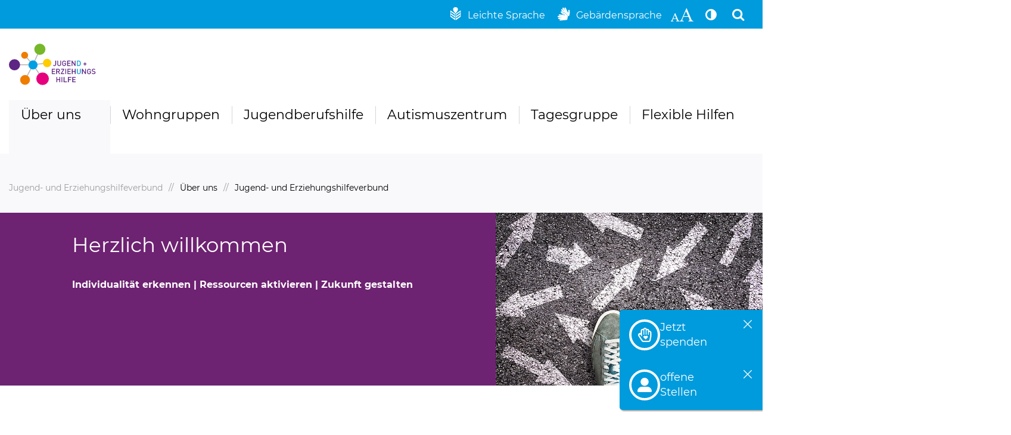

--- FILE ---
content_type: text/html; charset=utf-8
request_url: https://www.jugend-und-erziehungshilfe.de/ueber-uns/jugend-und-erziehungshilfeverbund/
body_size: 10684
content:
<!DOCTYPE html> <html lang="de-DE"> <head> <!--[if IE]><meta http-equiv="X-UA-Compatible" content="IE=edge"><![endif] --> <meta charset="utf-8"> <!-- This website is powered by TYPO3 - inspiring people to share! TYPO3 is a free open source Content Management Framework initially created by Kasper Skaarhoj and licensed under GNU/GPL. TYPO3 is copyright 1998-2026 of Kasper Skaarhoj. Extensions are copyright of their respective owners. Information and contribution at https://typo3.org/ --> <link rel="icon" href="/_assets/7b3ba8bb3871137dffa4d9cccacf730f/Websites/Images/favicon-erziehungshilfe.ico" type="image/vnd.microsoft.icon"> <title>Jugend- und Erziehungshilfeverbund | Jugend- und Erziehungshilfe</title> <meta name="generator" content="TYPO3 CMS"> <meta name="viewport" content="width=device-width, initial-scale=1.0"> <meta property="og:type" content="website"> <meta property="og:site_name" content="Jugend- und Erziehungshilfe"> <meta property="og:image" content="https://www.jugend-und-erziehungshilfe.de/fileadmin/_processed_/a/f/csm_Konferenzmappe_im_Einsatz_1dd69883b6.jpg"> <meta name="twitter:card" content="summary"> <meta name="handheldfriendly" content="True"> <meta name="mobileoptimized" content="320"> <link rel="stylesheet" href="/typo3temp/assets/compressed/merged-5de12cd0aba40cac0395be4b3ab075c3-min.css.gz?1769050264" media="all"> <script>
var TYPO3 = Object.assign(TYPO3 || {}, Object.fromEntries(Object.entries({"lang":{"splide.prev":"Vorherige Folie","splide.next":"N\u00e4chste Folie","splide.first":"Gehen Sie zur ersten Folie","splide.last":"Gehen Sie zur letzten Folie","splide.slideX":"Gehen Sie zu Folie %s","splide.pageX":"Gehe zur Seite %s","splide.play":"Starten Sie die automatische Wiedergabe","splide.pause":"Halten Sie die automatische Wiedergabe an","splide.carousel":"Slider","splide.slide":"Folie","splide.select":"W\u00e4hlen Sie eine Folie aus, die Sie anzeigen m\u00f6chten","splide.slideLabel":"%s von %s","links.external":"Link \u00f6ffnet einen neuen Tab","links.phone":"Folgende Telefonnummer anrufen"}}).filter((entry) => !['__proto__', 'prototype', 'constructor'].includes(entry[0]))));

</script> <meta name="google-site-verification" content="yFSEWTrBvUH0yAb160dllPX5LK-dKE5DYR95EtGUfHw"/> <link rel="apple-touch-icon" sizes="128x128" href="/_assets/7b3ba8bb3871137dffa4d9cccacf730f/Websites/Images/apple-touch-icon-erziehungshilfe.png"/><link rel="preload" as="font" href="/_assets/7b3ba8bb3871137dffa4d9cccacf730f/Websites/Font/cs-icons.woff2?v0001" type="font/woff2" crossorigin="anonymous"> <link rel="canonical" href="https://www.jugend-und-erziehungshilfe.de/ueber-uns/jugend-und-erziehungshilfeverbund/"> <link rel="alternate" hreflang="de-DE" href="https://www.jugend-und-erziehungshilfe.de/ueber-uns/jugend-und-erziehungshilfeverbund/"> <link rel="alternate" hreflang="x-default" href="https://www.jugend-und-erziehungshilfe.de/ueber-uns/jugend-und-erziehungshilfeverbund/"> </head> <body id="page-219" class="be-layout-blank"> <div data-menu-active-uid="219" class="global-wrapper | js-global-wrapper"> <nav aria-label="Sprunglinks" class="invisible-focus-links"> <ul class="clean"> <li> <a href="#content" class="h-hide-on-unfocus"> Hauptinhalt </a> </li> <li> <a href="#footer" class="h-hide-on-unfocus"> Fußbereich </a> </li> </ul> </nav> <header class="header js-fix-header-on-scroll js-header"> <div class="top-header js-top-header"> <div class="wrapper"> <div class="flex-space-between top-header__flex-space-between-wrapper"> <div> </div> <div class="flex-space-between top-header__flex-space-between"> <ul class="top-header__icon-list clean-link-styles clean"> <li class="top-header__icon-item top-header__icon-item--margin"> <a href="/ls/ueber-uns/jugend-und-erziehungshilfeverbund/" target="_self" aria-label="Leichte Sprache" title="Leichte Sprache" class="top-header__icon-link cs-icon-einfaches_lesen"> <span class="top-header__icon-link--text hide-on-mobile">&nbsp;Leichte Sprache</span> </a> </li> <li class="top-header__icon-item top-header__icon-item--margin"> <a href="/gs/ueber-uns/jugend-und-erziehungshilfeverbund/" target="_self" aria-label="Gebärdensprache" title="Gebärdensprache" class="top-header__icon-link cs-icon-sign-language"> <span class="top-header__icon-link--text hide-on-mobile">&nbsp;Gebärdensprache</span> </a> </li> <li class="top-header__icon-item"> <button type="button" class="button--block-icon top-header__icon-link cs-icon-icon-font-size js-toggle-font-size" title="Schriftgröße erhöhen" aria-label="Schriftgröße erhöhen" data-title-activate="Schriftgröße erhöhen" data-title-deactivate="Schriftgröße auf Original-Größe zurücksetzen"> </button> </li> <li class="top-header__icon-item"> <button type="button" data-contrast-path="/_assets/7b3ba8bb3871137dffa4d9cccacf730f/Websites/Css/template-erziehungshilfe/erziehungshilfe-main-contrast.css?1768208977" class="button--block-icon top-header__icon-link cs-icon-adjust js-toggle-high-contrast" title="Kontrast der Darstellung erhöhen" aria-label="Kontrast der Darstellung erhöhen" data-title-activate="Kontrast der Darstellung erhöhen" data-title-deactivate="Kontrast auf Original-Darstellung zurücksetzen"> </button> </li> <li class="top-header__icon-item hide-on-mobile-menu"> <button type="button" aria-haspopup="dialog" aria-expanded="false" aria-controls="cs-modal-search" class="button--block-icon top-header__icon-link" data-cs-modal-trigger="search" data-cs-modal-trigger-label-open="Suche öffnen" data-cs-modal-trigger-label-close="Suche schließen"> <span class="cs-icon-search"></span> </button> </li> </ul> </div> </div> </div> </div> <div class="wrapper header__wrapper"> <div class="header__logo"> <a class="clean header__logo-link | js-cs-modal-focus-fallback" title="Campus Praxis Lernen" href="/"> <img alt="Campus Praxis Lernen" class="header__logo-image header__logo-image-erziehungshilfe" src="/_assets/7b3ba8bb3871137dffa4d9cccacf730f/Websites/Images/logo-erziehungshilfe.svg" width="170" height="80"/> </a> </div> <div class="menu-mobile clean-link-styles clean-list-styles"> <ul class="menu-mobile__list"> <li class="menu-mobile__item"> <button type="button" aria-haspopup="dialog" aria-expanded="false" aria-controls="cs-modal-search" class="button--block-icon menu-mobile__link" data-cs-modal-trigger="search" data-cs-modal-trigger-label-open="Suche öffnen" data-cs-modal-trigger-label-close="Suche schließen"> <span class="cs-icon-search"></span> </button> </li> <li class="menu-mobile__item"> <button type="button" aria-expanded="false" aria-controls="main-menu" class="button--block-icon menu-mobile__link cs-icon-menu" data-cs-modal-trigger="menu-main-mobile" data-cs-modal-trigger-label-open="Hauptmenü öffnen" data-cs-modal-trigger-label-close="Hauptmenü schließen"> </button> </li> </ul> </div> <div class="menu-main__dimming-area | js-menu-main-dimming-area"></div> <nav class="menu-main | clean-link-styles clean-list-styles | cs-modal | js-menu-main" id="main-menu" data-cs-modal-focus-on-open-selector=".js-menu-main__item--level-1:first-child > .js-menu-main__link" aria-label="Hauptmenü" data-cs-modal="menu-main-mobile" data-cs-modal-dimming-area=".js-menu-main-dimming-area" data-cs-modal-hidden-areas-breakpoint="--breakpoint-mobile-menu" data-cs-modal-hidden-areas-mobile='[".invisible-focus-links", ".top-header", ".header__logo", ".top-header__icon-list", ".menu-mobile", ".breadcrumb__wrapper", ".index-slider", "main", "footer", ".quicknav--sticky", ".js-edge-nav", ".js-to-top-link"]' data-cs-modal-max-breakpoint="--breakpoint-mobile-menu" itemscope itemtype="http://schema.org/SiteNavigationElement"> <div class="menu-main__mobile-header | js-main-menu-mobile-header"> <div class="flex-space-between"> <span class="button--block-icon"></span> <p class="menu-main__mobile-header-headline | no-margin-bottom">Hauptmenü:</p> <button type="button" class="button--block-icon menu-main__close-mobile-menu | cs-icon-close | js-cs-modal-close" aria-label="Hauptmenü schließen" title="Hauptmenü schließen"></button> </div> </div> <ul class="menu-main__list menu-main__list--level-1 | js-menu-main__list js-menu-main__list--level-1" data-menu-level="1" id="only-filled-for-w3c-" aria-label=""> <li class="menu-main__item menu-main__item--level-1 | js-menu-main__item js-menu-main__item--level-1"> <a data-cs-modal-trigger="menu-main-189" itemprop="url" aria-controls="main-menu-list-189" aria-expanded="false" data-menu-item-uid="189" data-menu-level="1" class="menu-main__link menu-main__link--level-1 menu-main__link--has-children | js-menu-main__link--has-children | js-menu-main__link" href="/ueber-uns/jugend-und-erziehungshilfeverbund/"> <span class="menu-main__mainlink">Über uns</span> </a> <div class="menu-main__flyout-container | cs-modal | js-flyout-container" id="main-menu-list-189" data-cs-modal="menu-main-189" data-cs-modal-focus-on-open-selector=".js-menu-main__item--overview + .js-menu-main__item--level-2 > .js-menu-main__link" data-cs-modal-dimming-area=".js-menu-main-dimming-area" data-cs-modal-min-breakpoint="--breakpoint-mobile-menu" data-cs-modal-breakpoint-leave-inert="1" data-cs-modal-hidden-areas-breakpoint="--breakpoint-mobile-menu" data-cs-modal-hidden-areas-desktop='[".breadcrumb__wrapper", ".index-slider", "main", "footer", ".quicknav--sticky", ".js-edge-nav", ".js-to-top-link"]'> <div class="menu-main__flyout | js-flyout"> <div class="menu-main__flyout-inner | js-flyout-inner"> <button type="button" class="button--block-icon menu-main__close-flyout | cs-icon-close | js-cs-modal-close" title="Hauptmenü schließen" aria-label="Hauptmenü schließen"> </button> <ul class="menu-main__list menu-main__list--level-2 | js-menu-main__list js-menu-main__list--level-2" data-menu-level="2" id="only-filled-for-w3c-189" aria-label="Über uns"> <li class="menu-main__mobile-header | js-main-menu-mobile-header"> <div class="flex-space-between"> <button type="button" data-menu-level="2" class="button--block-icon menu-main__level-up | cs-icon-angle-left | js-menu-main-mobile-level-up" title="Ein Ebene höher"></button> <a class="menu-main__mobile-header-headline" href="/ueber-uns/jugend-und-erziehungshilfeverbund/"> Über uns </a> <button type="button" class="button--block-icon menu-main__close-mobile-menu | cs-icon-close | js-cs-modal-close" title="Hauptmenü schließen"></button> </div> </li> <li class="menu-main__item menu-main__item--level-2 menu-main__item--overview | js-menu-main__item--overview"> <a class="menu-main__link menu-main__link--level-2" href="/ueber-uns/jugend-und-erziehungshilfeverbund/"> Über uns: </a> </li> <li class="menu-main__item menu-main__item--level-2 | js-menu-main__item js-menu-main__item--level-2"> <a itemprop="url" data-menu-item-uid="219" data-menu-level="2" class="menu-main__link menu-main__link--level-2 | js-menu-main__link" href="/ueber-uns/jugend-und-erziehungshilfeverbund/"> <span itemprop="name"> Jugend- und Erziehungshilfeverbund </span> </a> </li> <li class="menu-main__item menu-main__item--level-2 | js-menu-main__item js-menu-main__item--level-2"> <a itemprop="url" data-menu-item-uid="220" data-menu-level="2" class="menu-main__link menu-main__link--level-2 | js-menu-main__link" href="/ueber-uns/ansprechpersonen/"> <span itemprop="name"> Ansprechpersonen </span> </a> </li> <li class="menu-main__item menu-main__item--level-2 | js-menu-main__item js-menu-main__item--level-2"> <a itemprop="url" aria-controls="main-menu-list-2263" aria-expanded="false" data-menu-item-uid="2263" data-menu-level="2" class="menu-main__link menu-main__link--level-2 menu-main__link--has-children | js-menu-main__link--has-children | js-menu-main__link" href="/ueber-uns/projekte/"> <span itemprop="name"> Projekte </span> </a> <ul class="menu-main__list menu-main__list--level-3 | js-menu-main__list js-menu-main__list--level-3" data-menu-level="3" id="main-menu-list-2263" aria-label="Projekte"> <li class="menu-main__mobile-header | js-main-menu-mobile-header"> <div class="flex-space-between"> <button type="button" data-menu-level="3" class="button--block-icon menu-main__level-up | cs-icon-angle-left | js-menu-main-mobile-level-up" title="Ein Ebene höher"></button> <a class="menu-main__mobile-header-headline" href="/ueber-uns/projekte/"> Projekte </a> <button type="button" class="button--block-icon menu-main__close-mobile-menu | cs-icon-close | js-cs-modal-close" title="Hauptmenü schließen"></button> </div> </li> <li class="menu-main__item menu-main__item--level-3 menu-main__item--overview | js-menu-main__item--overview"> <a class="menu-main__link menu-main__link--level-3" href="/ueber-uns/projekte/"> Projekte: </a> </li> <li class="menu-main__item menu-main__item--level-3 | js-menu-main__item js-menu-main__item--level-3"> <a itemprop="url" data-menu-item-uid="1262" data-menu-level="3" class="menu-main__link menu-main__link--level-3 | js-menu-main__link" href="/ueber-uns/projekt-inklusion-jetzt/"> <span itemprop="name"> Projekt Inklusion jetzt </span> </a> </li> </ul> </li> <li class="menu-main__item menu-main__item--level-2 | js-menu-main__item js-menu-main__item--level-2"> <a itemprop="url" aria-controls="main-menu-list-221" aria-expanded="false" data-menu-item-uid="221" data-menu-level="2" class="menu-main__link menu-main__link--level-2 menu-main__link--has-children | js-menu-main__link--has-children | js-menu-main__link" href="/ueber-uns/unternehmensverbund/bbw-leipzig-gruppe/"> <span itemprop="name"> Unternehmensverbund </span> </a> <ul class="menu-main__list menu-main__list--level-3 | js-menu-main__list js-menu-main__list--level-3" data-menu-level="3" id="main-menu-list-221" aria-label="Unternehmensverbund"> <li class="menu-main__mobile-header | js-main-menu-mobile-header"> <div class="flex-space-between"> <button type="button" data-menu-level="3" class="button--block-icon menu-main__level-up | cs-icon-angle-left | js-menu-main-mobile-level-up" title="Ein Ebene höher"></button> <a class="menu-main__mobile-header-headline" href="/ueber-uns/unternehmensverbund/bbw-leipzig-gruppe/"> Unternehmensverbund </a> <button type="button" class="button--block-icon menu-main__close-mobile-menu | cs-icon-close | js-cs-modal-close" title="Hauptmenü schließen"></button> </div> </li> <li class="menu-main__item menu-main__item--level-3 menu-main__item--overview | js-menu-main__item--overview"> <a class="menu-main__link menu-main__link--level-3" href="/ueber-uns/unternehmensverbund/bbw-leipzig-gruppe/"> Unternehmensverbund: </a> </li> <li class="menu-main__item menu-main__item--level-3 | js-menu-main__item js-menu-main__item--level-3"> <a itemprop="url" data-menu-item-uid="223" data-menu-level="3" class="menu-main__link menu-main__link--level-3 | js-menu-main__link" href="/ueber-uns/unternehmensverbund/bbw-leipzig-gruppe/"> <span itemprop="name"> BBW-Leipzig-Gruppe </span> </a> </li> <li class="menu-main__item menu-main__item--level-3 | js-menu-main__item js-menu-main__item--level-3"> <a itemprop="url" data-menu-item-uid="224" data-menu-level="3" class="menu-main__link menu-main__link--level-3 | js-menu-main__link" href="/ueber-uns/unternehmensverbund/diakonie/"> <span itemprop="name"> Verbund der Diakonie </span> </a> </li> <li class="menu-main__item menu-main__item--level-3 | js-menu-main__item js-menu-main__item--level-3"> <a itemprop="url" data-menu-item-uid="2061" data-menu-level="3" class="menu-main__link menu-main__link--level-3 | js-menu-main__link" href="/ueber-uns/unternehmensverbund/qualitaetsmanagement/"> <span itemprop="name"> Qualitätsmanagement </span> </a> </li> </ul> </li> <li class="menu-main__item menu-main__item--level-2 | js-menu-main__item js-menu-main__item--level-2"> <a itemprop="url" aria-controls="main-menu-list-222" aria-expanded="false" data-menu-item-uid="222" data-menu-level="2" class="menu-main__link menu-main__link--level-2 menu-main__link--has-children | js-menu-main__link--has-children | js-menu-main__link" href="/ueber-uns/aktuelles/nachrichten/"> <span itemprop="name"> Aktuelles </span> </a> <ul class="menu-main__list menu-main__list--level-3 | js-menu-main__list js-menu-main__list--level-3" data-menu-level="3" id="main-menu-list-222" aria-label="Aktuelles"> <li class="menu-main__mobile-header | js-main-menu-mobile-header"> <div class="flex-space-between"> <button type="button" data-menu-level="3" class="button--block-icon menu-main__level-up | cs-icon-angle-left | js-menu-main-mobile-level-up" title="Ein Ebene höher"></button> <a class="menu-main__mobile-header-headline" href="/ueber-uns/aktuelles/nachrichten/"> Aktuelles </a> <button type="button" class="button--block-icon menu-main__close-mobile-menu | cs-icon-close | js-cs-modal-close" title="Hauptmenü schließen"></button> </div> </li> <li class="menu-main__item menu-main__item--level-3 menu-main__item--overview | js-menu-main__item--overview"> <a class="menu-main__link menu-main__link--level-3" href="/ueber-uns/aktuelles/nachrichten/"> Aktuelles: </a> </li> <li class="menu-main__item menu-main__item--level-3 | js-menu-main__item js-menu-main__item--level-3"> <a itemprop="url" data-menu-item-uid="225" data-menu-level="3" class="menu-main__link menu-main__link--level-3 | js-menu-main__link" href="/ueber-uns/aktuelles/nachrichten/"> <span itemprop="name"> Nachrichten </span> </a> </li> <li class="menu-main__item menu-main__item--level-3 | js-menu-main__item js-menu-main__item--level-3"> <a itemprop="url" data-menu-item-uid="226" data-menu-level="3" class="menu-main__link menu-main__link--level-3 | js-menu-main__link" href="/ueber-uns/aktuelles/termine/"> <span itemprop="name"> Termine </span> </a> </li> <li class="menu-main__item menu-main__item--level-3 | js-menu-main__item js-menu-main__item--level-3"> <a itemprop="url" data-menu-item-uid="228" data-menu-level="3" class="menu-main__link menu-main__link--level-3 | js-menu-main__link" href="/ueber-uns/aktuelles/downloads/"> <span itemprop="name"> Downloads </span> </a> </li> </ul> </li> <li class="menu-main__item menu-main__item--level-2 | js-menu-main__item js-menu-main__item--level-2"> <a itemprop="url" data-menu-item-uid="240" data-menu-level="2" class="menu-main__link menu-main__link--level-2 | js-menu-main__link" href="/ueber-uns/kontaktformular/"> <span itemprop="name"> Kontakt </span> </a> </li> <li class="menu-main__item menu-main__item--level-2 | js-menu-main__item js-menu-main__item--level-2"> <a itemprop="url" aria-controls="main-menu-list-1334" aria-expanded="false" data-menu-item-uid="1334" data-menu-level="2" class="menu-main__link menu-main__link--level-2 menu-main__link--has-children | js-menu-main__link--has-children | js-menu-main__link" href="/ueber-uns/karriere/jobs/"> <span itemprop="name"> Karriere </span> </a> <ul class="menu-main__list menu-main__list--level-3 | js-menu-main__list js-menu-main__list--level-3" data-menu-level="3" id="main-menu-list-1334" aria-label="Karriere"> <li class="menu-main__mobile-header | js-main-menu-mobile-header"> <div class="flex-space-between"> <button type="button" data-menu-level="3" class="button--block-icon menu-main__level-up | cs-icon-angle-left | js-menu-main-mobile-level-up" title="Ein Ebene höher"></button> <a class="menu-main__mobile-header-headline" href="/ueber-uns/karriere/jobs/"> Karriere </a> <button type="button" class="button--block-icon menu-main__close-mobile-menu | cs-icon-close | js-cs-modal-close" title="Hauptmenü schließen"></button> </div> </li> <li class="menu-main__item menu-main__item--level-3 menu-main__item--overview | js-menu-main__item--overview"> <a class="menu-main__link menu-main__link--level-3" href="/ueber-uns/karriere/jobs/"> Karriere: </a> </li> <li class="menu-main__item menu-main__item--level-3 | js-menu-main__item js-menu-main__item--level-3"> <a itemprop="url" data-menu-item-uid="1316" data-menu-level="3" class="menu-main__link menu-main__link--level-3 | js-menu-main__link" href="/ueber-uns/karriere/jobs/"> <span itemprop="name"> Jobs </span> </a> </li> <li class="menu-main__item menu-main__item--level-3 | js-menu-main__item js-menu-main__item--level-3"> <a itemprop="url" data-menu-item-uid="1317" data-menu-level="3" class="menu-main__link menu-main__link--level-3 | js-menu-main__link" href="/ueber-uns/karriere/vorteile-und-perspektiven/"> <span itemprop="name"> Vorteile und Perspektiven </span> </a> </li> <li class="menu-main__item menu-main__item--level-3 | js-menu-main__item js-menu-main__item--level-3"> <a itemprop="url" data-menu-item-uid="2438" data-menu-level="3" class="menu-main__link menu-main__link--level-3 | js-menu-main__link" href="/ueber-uns/karriere/duales-studium/"> <span itemprop="name"> Duales Studium </span> </a> </li> <li class="menu-main__item menu-main__item--level-3 | js-menu-main__item js-menu-main__item--level-3"> <a itemprop="url" data-menu-item-uid="1333" data-menu-level="3" class="menu-main__link menu-main__link--level-3 | js-menu-main__link" href="/ueber-uns/karriere/praktikum/"> <span itemprop="name"> Praktikum </span> </a> </li> <li class="menu-main__item menu-main__item--level-3 | js-menu-main__item js-menu-main__item--level-3"> <a itemprop="url" data-menu-item-uid="1323" data-menu-level="3" class="menu-main__link menu-main__link--level-3 | js-menu-main__link" href="/ueber-uns/karriere/freiwilliges-engagement/"> <span itemprop="name"> Freiwilliges Engagement </span> </a> </li> <li class="menu-main__item menu-main__item--level-3 | js-menu-main__item js-menu-main__item--level-3"> <a itemprop="url" data-menu-item-uid="1318" data-menu-level="3" class="menu-main__link menu-main__link--level-3 | js-menu-main__link" href="/ueber-uns/karriere/ehrenamt/"> <span itemprop="name"> Ehrenamt </span> </a> </li> </ul> </li> </ul> </div> </div> </div> </li> <li class="menu-main__item menu-main__item--level-1 | js-menu-main__item js-menu-main__item--level-1"> <a data-cs-modal-trigger="menu-main-192" itemprop="url" aria-controls="main-menu-list-192" aria-expanded="false" data-menu-item-uid="192" data-menu-level="1" class="menu-main__link menu-main__link--level-1 menu-main__link--has-children | js-menu-main__link--has-children | js-menu-main__link" href="/wohngruppen/"> <span class="menu-main__mainlink">Wohngruppen</span> </a> <div class="menu-main__flyout-container | cs-modal | js-flyout-container" id="main-menu-list-192" data-cs-modal="menu-main-192" data-cs-modal-focus-on-open-selector=".js-menu-main__item--overview + .js-menu-main__item--level-2 > .js-menu-main__link" data-cs-modal-dimming-area=".js-menu-main-dimming-area" data-cs-modal-min-breakpoint="--breakpoint-mobile-menu" data-cs-modal-breakpoint-leave-inert="1" data-cs-modal-hidden-areas-breakpoint="--breakpoint-mobile-menu" data-cs-modal-hidden-areas-desktop='[".breadcrumb__wrapper", ".index-slider", "main", "footer", ".quicknav--sticky", ".js-edge-nav", ".js-to-top-link"]'> <div class="menu-main__flyout | js-flyout"> <div class="menu-main__flyout-inner | js-flyout-inner"> <button type="button" class="button--block-icon menu-main__close-flyout | cs-icon-close | js-cs-modal-close" title="Hauptmenü schließen" aria-label="Hauptmenü schließen"> </button> <ul class="menu-main__list menu-main__list--level-2 | js-menu-main__list js-menu-main__list--level-2" data-menu-level="2" id="only-filled-for-w3c-192" aria-label="Wohngruppen"> <li class="menu-main__mobile-header | js-main-menu-mobile-header"> <div class="flex-space-between"> <button type="button" data-menu-level="2" class="button--block-icon menu-main__level-up | cs-icon-angle-left | js-menu-main-mobile-level-up" title="Ein Ebene höher"></button> <a class="menu-main__mobile-header-headline" href="/wohngruppen/"> Wohngruppen </a> <button type="button" class="button--block-icon menu-main__close-mobile-menu | cs-icon-close | js-cs-modal-close" title="Hauptmenü schließen"></button> </div> </li> <li class="menu-main__item menu-main__item--level-2 menu-main__item--overview | js-menu-main__item--overview"> <a class="menu-main__link menu-main__link--level-2" href="/wohngruppen/"> Wohngruppen: </a> </li> <li class="menu-main__item menu-main__item--level-2 | js-menu-main__item js-menu-main__item--level-2"> <a itemprop="url" data-menu-item-uid="193" data-menu-level="2" class="menu-main__link menu-main__link--level-2 | js-menu-main__link" href="/wohngruppen/kinderwohngruppe-an-der-muehle/"> <span itemprop="name"> Kinderwohngruppe &quot;An der Mühle&quot; </span> </a> </li> <li class="menu-main__item menu-main__item--level-2 | js-menu-main__item js-menu-main__item--level-2"> <a itemprop="url" data-menu-item-uid="257" data-menu-level="2" class="menu-main__link menu-main__link--level-2 | js-menu-main__link" href="/wohngruppen/wohngruppe-leuchtturm/"> <span itemprop="name"> Wohngruppe &quot;Leuchtturm&quot; </span> </a> </li> <li class="menu-main__item menu-main__item--level-2 | js-menu-main__item js-menu-main__item--level-2"> <a itemprop="url" data-menu-item-uid="195" data-menu-level="2" class="menu-main__link menu-main__link--level-2 | js-menu-main__link" href="/wohngruppen/wohngruppe-kompass/"> <span itemprop="name"> Wohngruppe &quot;Kompass&quot; </span> </a> </li> <li class="menu-main__item menu-main__item--level-2 | js-menu-main__item js-menu-main__item--level-2"> <a itemprop="url" data-menu-item-uid="194" data-menu-level="2" class="menu-main__link menu-main__link--level-2 | js-menu-main__link" href="/wohngruppen/wohngruppe-anker/"> <span itemprop="name"> Wohngruppe &quot;Anker&quot; </span> </a> </li> </ul> </div> </div> </div> </li> <li class="menu-main__item menu-main__item--level-1 | js-menu-main__item js-menu-main__item--level-1"> <a data-cs-modal-trigger="menu-main-191" itemprop="url" aria-controls="main-menu-list-191" aria-expanded="false" data-menu-item-uid="191" data-menu-level="1" class="menu-main__link menu-main__link--level-1 menu-main__link--has-children | js-menu-main__link--has-children | js-menu-main__link" href="/jugendberufshilfe/"> <span class="menu-main__mainlink">Jugendberufshilfe</span> </a> <div class="menu-main__flyout-container | cs-modal | js-flyout-container" id="main-menu-list-191" data-cs-modal="menu-main-191" data-cs-modal-focus-on-open-selector=".js-menu-main__item--overview + .js-menu-main__item--level-2 > .js-menu-main__link" data-cs-modal-dimming-area=".js-menu-main-dimming-area" data-cs-modal-min-breakpoint="--breakpoint-mobile-menu" data-cs-modal-breakpoint-leave-inert="1" data-cs-modal-hidden-areas-breakpoint="--breakpoint-mobile-menu" data-cs-modal-hidden-areas-desktop='[".breadcrumb__wrapper", ".index-slider", "main", "footer", ".quicknav--sticky", ".js-edge-nav", ".js-to-top-link"]'> <div class="menu-main__flyout | js-flyout"> <div class="menu-main__flyout-inner | js-flyout-inner"> <button type="button" class="button--block-icon menu-main__close-flyout | cs-icon-close | js-cs-modal-close" title="Hauptmenü schließen" aria-label="Hauptmenü schließen"> </button> <ul class="menu-main__list menu-main__list--level-2 | js-menu-main__list js-menu-main__list--level-2" data-menu-level="2" id="only-filled-for-w3c-191" aria-label="Jugendberufshilfe"> <li class="menu-main__mobile-header | js-main-menu-mobile-header"> <div class="flex-space-between"> <button type="button" data-menu-level="2" class="button--block-icon menu-main__level-up | cs-icon-angle-left | js-menu-main-mobile-level-up" title="Ein Ebene höher"></button> <a class="menu-main__mobile-header-headline" href="/jugendberufshilfe/"> Jugendberufshilfe </a> <button type="button" class="button--block-icon menu-main__close-mobile-menu | cs-icon-close | js-cs-modal-close" title="Hauptmenü schließen"></button> </div> </li> <li class="menu-main__item menu-main__item--level-2 menu-main__item--overview | js-menu-main__item--overview"> <a class="menu-main__link menu-main__link--level-2" href="/jugendberufshilfe/"> Jugendberufshilfe: </a> </li> <li class="menu-main__item menu-main__item--level-2 | js-menu-main__item js-menu-main__item--level-2"> <a itemprop="url" aria-controls="main-menu-list-201" aria-expanded="false" data-menu-item-uid="201" data-menu-level="2" class="menu-main__link menu-main__link--level-2 menu-main__link--has-children | js-menu-main__link--has-children | js-menu-main__link" href="/jugendberufshilfe/netz-kleiner-werkstaetten/"> <span itemprop="name"> Netz kleiner Werkstätten </span> </a> <ul class="menu-main__list menu-main__list--level-3 | js-menu-main__list js-menu-main__list--level-3" data-menu-level="3" id="main-menu-list-201" aria-label="Netz kleiner Werkstätten"> <li class="menu-main__mobile-header | js-main-menu-mobile-header"> <div class="flex-space-between"> <button type="button" data-menu-level="3" class="button--block-icon menu-main__level-up | cs-icon-angle-left | js-menu-main-mobile-level-up" title="Ein Ebene höher"></button> <a class="menu-main__mobile-header-headline" href="/jugendberufshilfe/netz-kleiner-werkstaetten/"> Netz kleiner Werkstätten </a> <button type="button" class="button--block-icon menu-main__close-mobile-menu | cs-icon-close | js-cs-modal-close" title="Hauptmenü schließen"></button> </div> </li> <li class="menu-main__item menu-main__item--level-3 menu-main__item--overview | js-menu-main__item--overview"> <a class="menu-main__link menu-main__link--level-3" href="/jugendberufshilfe/netz-kleiner-werkstaetten/"> Netz kleiner Werkstätten: </a> </li> <li class="menu-main__item menu-main__item--level-3 | js-menu-main__item js-menu-main__item--level-3"> <a itemprop="url" data-menu-item-uid="1253" data-menu-level="3" class="menu-main__link menu-main__link--level-3 | js-menu-main__link" href="/jugendberufshilfe/netz-kleiner-werkstaetten/fahrradwerkstatt/"> <span itemprop="name"> Fahrradwerkstatt </span> </a> </li> <li class="menu-main__item menu-main__item--level-3 | js-menu-main__item js-menu-main__item--level-3"> <a itemprop="url" data-menu-item-uid="1254" data-menu-level="3" class="menu-main__link menu-main__link--level-3 | js-menu-main__link" href="/jugendberufshilfe/netz-kleiner-werkstaetten/garten-und-landschaftspflege/"> <span itemprop="name"> Garten- und Landschaftspflege </span> </a> </li> <li class="menu-main__item menu-main__item--level-3 | js-menu-main__item js-menu-main__item--level-3"> <a itemprop="url" data-menu-item-uid="1255" data-menu-level="3" class="menu-main__link menu-main__link--level-3 | js-menu-main__link" href="/jugendberufshilfe/netz-kleiner-werkstaetten/anti-vandalismus-programm/"> <span itemprop="name"> Anti-Vandalismus-Programm </span> </a> </li> <li class="menu-main__item menu-main__item--level-3 | js-menu-main__item js-menu-main__item--level-3"> <a itemprop="url" data-menu-item-uid="1256" data-menu-level="3" class="menu-main__link menu-main__link--level-3 | js-menu-main__link" href="/jugendberufshilfe/netz-kleiner-werkstaetten/farb-und-raumgestaltung/"> <span itemprop="name"> Farb- und Raumgestaltung </span> </a> </li> <li class="menu-main__item menu-main__item--level-3 | js-menu-main__item js-menu-main__item--level-3"> <a itemprop="url" data-menu-item-uid="1257" data-menu-level="3" class="menu-main__link menu-main__link--level-3 | js-menu-main__link" href="/jugendberufshilfe/netz-kleiner-werkstaetten/betreuung-und-pflege/"> <span itemprop="name"> Betreuung und Pflege </span> </a> </li> <li class="menu-main__item menu-main__item--level-3 | js-menu-main__item js-menu-main__item--level-3"> <a itemprop="url" data-menu-item-uid="206" data-menu-level="3" class="menu-main__link menu-main__link--level-3 | js-menu-main__link" href="/jugendberufshilfe/netz-kleiner-werkstaetten/referenzen/"> <span itemprop="name"> Referenzen und Kooperationen </span> </a> </li> </ul> </li> <li class="menu-main__item menu-main__item--level-2 | js-menu-main__item js-menu-main__item--level-2"> <a itemprop="url" aria-controls="main-menu-list-2331" aria-expanded="false" data-menu-item-uid="2331" data-menu-level="2" class="menu-main__link menu-main__link--level-2 menu-main__link--has-children | js-menu-main__link--has-children | js-menu-main__link" href="/jugendberufshilfe/produktionsschule-step-by-step/"> <span itemprop="name"> Produktionsschule Step by Step </span> </a> <ul class="menu-main__list menu-main__list--level-3 | js-menu-main__list js-menu-main__list--level-3" data-menu-level="3" id="main-menu-list-2331" aria-label="Produktionsschule Step by Step"> <li class="menu-main__mobile-header | js-main-menu-mobile-header"> <div class="flex-space-between"> <button type="button" data-menu-level="3" class="button--block-icon menu-main__level-up | cs-icon-angle-left | js-menu-main-mobile-level-up" title="Ein Ebene höher"></button> <a class="menu-main__mobile-header-headline" href="/jugendberufshilfe/produktionsschule-step-by-step/"> Produktionsschule Step by Step </a> <button type="button" class="button--block-icon menu-main__close-mobile-menu | cs-icon-close | js-cs-modal-close" title="Hauptmenü schließen"></button> </div> </li> <li class="menu-main__item menu-main__item--level-3 menu-main__item--overview | js-menu-main__item--overview"> <a class="menu-main__link menu-main__link--level-3" href="/jugendberufshilfe/produktionsschule-step-by-step/"> Produktionsschule Step by Step: </a> </li> <li class="menu-main__item menu-main__item--level-3 | js-menu-main__item js-menu-main__item--level-3"> <a itemprop="url" data-menu-item-uid="2333" data-menu-level="3" class="menu-main__link menu-main__link--level-3 | js-menu-main__link" href="/jugendberufshilfe/produktionsschule-step-by-step/soziale-dienstleistungen-hauswirtschaft/"> <span itemprop="name"> Soziale Dienstleistungen/ Hauswirtschaft </span> </a> </li> <li class="menu-main__item menu-main__item--level-3 | js-menu-main__item js-menu-main__item--level-3"> <a itemprop="url" data-menu-item-uid="2334" data-menu-level="3" class="menu-main__link menu-main__link--level-3 | js-menu-main__link" href="/jugendberufshilfe/produktionsschule-step-by-step/upcycling/"> <span itemprop="name"> Upcycling </span> </a> </li> <li class="menu-main__item menu-main__item--level-3 | js-menu-main__item js-menu-main__item--level-3"> <a itemprop="url" data-menu-item-uid="2518" data-menu-level="3" class="menu-main__link menu-main__link--level-3 | js-menu-main__link" href="/jugendberufshilfe/produktionsschule-step-by-step/kreative-gestaltung-einzelhandel/"> <span itemprop="name"> Kreative Gestaltung/Einzelhandel </span> </a> </li> </ul> </li> <li class="menu-main__item menu-main__item--level-2 | js-menu-main__item js-menu-main__item--level-2"> <a itemprop="url" data-menu-item-uid="2490" data-menu-level="2" class="menu-main__link menu-main__link--level-2 | js-menu-main__link" href="/jugendberufshilfe/schule-sicher-anders/"> <span itemprop="name"> Schule? Sicher. Anders! </span> </a> </li> </ul> </div> </div> </div> </li> <li class="menu-main__item menu-main__item--level-1 | js-menu-main__item js-menu-main__item--level-1"> <a data-cs-modal-trigger="menu-main-352" itemprop="url" aria-controls="main-menu-list-352" aria-expanded="false" data-menu-item-uid="352" data-menu-level="1" class="menu-main__link menu-main__link--level-1 menu-main__link--has-children | js-menu-main__link--has-children | js-menu-main__link" href="/autismuszentrum/"> <span class="menu-main__mainlink">Autismuszentrum</span> </a> <div class="menu-main__flyout-container | cs-modal | js-flyout-container" id="main-menu-list-352" data-cs-modal="menu-main-352" data-cs-modal-focus-on-open-selector=".js-menu-main__item--overview + .js-menu-main__item--level-2 > .js-menu-main__link" data-cs-modal-dimming-area=".js-menu-main-dimming-area" data-cs-modal-min-breakpoint="--breakpoint-mobile-menu" data-cs-modal-breakpoint-leave-inert="1" data-cs-modal-hidden-areas-breakpoint="--breakpoint-mobile-menu" data-cs-modal-hidden-areas-desktop='[".breadcrumb__wrapper", ".index-slider", "main", "footer", ".quicknav--sticky", ".js-edge-nav", ".js-to-top-link"]'> <div class="menu-main__flyout | js-flyout"> <div class="menu-main__flyout-inner | js-flyout-inner"> <button type="button" class="button--block-icon menu-main__close-flyout | cs-icon-close | js-cs-modal-close" title="Hauptmenü schließen" aria-label="Hauptmenü schließen"> </button> <ul class="menu-main__list menu-main__list--level-2 | js-menu-main__list js-menu-main__list--level-2" data-menu-level="2" id="only-filled-for-w3c-352" aria-label="Autismuszentrum"> <li class="menu-main__mobile-header | js-main-menu-mobile-header"> <div class="flex-space-between"> <button type="button" data-menu-level="2" class="button--block-icon menu-main__level-up | cs-icon-angle-left | js-menu-main-mobile-level-up" title="Ein Ebene höher"></button> <a class="menu-main__mobile-header-headline" href="/autismuszentrum/"> Autismuszentrum </a> <button type="button" class="button--block-icon menu-main__close-mobile-menu | cs-icon-close | js-cs-modal-close" title="Hauptmenü schließen"></button> </div> </li> <li class="menu-main__item menu-main__item--level-2 menu-main__item--overview | js-menu-main__item--overview"> <a class="menu-main__link menu-main__link--level-2" href="/autismuszentrum/"> Autismuszentrum: </a> </li> <li class="menu-main__item menu-main__item--level-2 | js-menu-main__item js-menu-main__item--level-2"> <a itemprop="url" aria-controls="main-menu-list-354" aria-expanded="false" data-menu-item-uid="354" data-menu-level="2" class="menu-main__link menu-main__link--level-2 menu-main__link--has-children | js-menu-main__link--has-children | js-menu-main__link" href="/autismuszentrum/leistungen/fruehfoerderung/"> <span itemprop="name"> Leistungen </span> </a> <ul class="menu-main__list menu-main__list--level-3 | js-menu-main__list js-menu-main__list--level-3" data-menu-level="3" id="main-menu-list-354" aria-label="Leistungen"> <li class="menu-main__mobile-header | js-main-menu-mobile-header"> <div class="flex-space-between"> <button type="button" data-menu-level="3" class="button--block-icon menu-main__level-up | cs-icon-angle-left | js-menu-main-mobile-level-up" title="Ein Ebene höher"></button> <a class="menu-main__mobile-header-headline" href="/autismuszentrum/leistungen/fruehfoerderung/"> Leistungen </a> <button type="button" class="button--block-icon menu-main__close-mobile-menu | cs-icon-close | js-cs-modal-close" title="Hauptmenü schließen"></button> </div> </li> <li class="menu-main__item menu-main__item--level-3 menu-main__item--overview | js-menu-main__item--overview"> <a class="menu-main__link menu-main__link--level-3" href="/autismuszentrum/leistungen/fruehfoerderung/"> Leistungen: </a> </li> <li class="menu-main__item menu-main__item--level-3 | js-menu-main__item js-menu-main__item--level-3"> <a itemprop="url" data-menu-item-uid="361" data-menu-level="3" class="menu-main__link menu-main__link--level-3 | js-menu-main__link" href="/autismuszentrum/leistungen/fruehfoerderung/"> <span itemprop="name"> Frühförderung </span> </a> </li> <li class="menu-main__item menu-main__item--level-3 | js-menu-main__item js-menu-main__item--level-3"> <a itemprop="url" data-menu-item-uid="1225" data-menu-level="3" class="menu-main__link menu-main__link--level-3 | js-menu-main__link" href="/autismuszentrum/leistungen/einzelfoerderung/"> <span itemprop="name"> Einzelförderung </span> </a> </li> <li class="menu-main__item menu-main__item--level-3 | js-menu-main__item js-menu-main__item--level-3"> <a itemprop="url" data-menu-item-uid="1248" data-menu-level="3" class="menu-main__link menu-main__link--level-3 | js-menu-main__link" href="/autismuszentrum/leistungen/gruppensozialtraining/"> <span itemprop="name"> Gruppensozialtraining </span> </a> </li> <li class="menu-main__item menu-main__item--level-3 | js-menu-main__item js-menu-main__item--level-3"> <a itemprop="url" data-menu-item-uid="1249" data-menu-level="3" class="menu-main__link menu-main__link--level-3 | js-menu-main__link" href="/autismuszentrum/leistungen/angebote-fuer-erwachsene/"> <span itemprop="name"> Angebote für Erwachsene </span> </a> </li> <li class="menu-main__item menu-main__item--level-3 | js-menu-main__item js-menu-main__item--level-3"> <a itemprop="url" data-menu-item-uid="365" data-menu-level="3" class="menu-main__link menu-main__link--level-3 | js-menu-main__link" href="/autismuszentrum/leistungen/weiterbildungen/"> <span itemprop="name"> Weiterbildungen </span> </a> </li> <li class="menu-main__item menu-main__item--level-3 | js-menu-main__item js-menu-main__item--level-3"> <a itemprop="url" data-menu-item-uid="366" data-menu-level="3" class="menu-main__link menu-main__link--level-3 | js-menu-main__link" href="/autismuszentrum/leistungen/freizeitveranstaltungen/"> <span itemprop="name"> Freizeitveranstaltungen </span> </a> </li> </ul> </li> <li class="menu-main__item menu-main__item--level-2 | js-menu-main__item js-menu-main__item--level-2"> <a itemprop="url" aria-controls="main-menu-list-353" aria-expanded="false" data-menu-item-uid="353" data-menu-level="2" class="menu-main__link menu-main__link--level-2 menu-main__link--has-children | js-menu-main__link--has-children | js-menu-main__link" href="/autismuszentrum/einrichtung/zielgruppe/"> <span itemprop="name"> Einrichtung </span> </a> <ul class="menu-main__list menu-main__list--level-3 | js-menu-main__list js-menu-main__list--level-3" data-menu-level="3" id="main-menu-list-353" aria-label="Einrichtung"> <li class="menu-main__mobile-header | js-main-menu-mobile-header"> <div class="flex-space-between"> <button type="button" data-menu-level="3" class="button--block-icon menu-main__level-up | cs-icon-angle-left | js-menu-main-mobile-level-up" title="Ein Ebene höher"></button> <a class="menu-main__mobile-header-headline" href="/autismuszentrum/einrichtung/zielgruppe/"> Einrichtung </a> <button type="button" class="button--block-icon menu-main__close-mobile-menu | cs-icon-close | js-cs-modal-close" title="Hauptmenü schließen"></button> </div> </li> <li class="menu-main__item menu-main__item--level-3 menu-main__item--overview | js-menu-main__item--overview"> <a class="menu-main__link menu-main__link--level-3" href="/autismuszentrum/einrichtung/zielgruppe/"> Einrichtung: </a> </li> <li class="menu-main__item menu-main__item--level-3 | js-menu-main__item js-menu-main__item--level-3"> <a itemprop="url" data-menu-item-uid="356" data-menu-level="3" class="menu-main__link menu-main__link--level-3 | js-menu-main__link" href="/autismuszentrum/einrichtung/zielgruppe/"> <span itemprop="name"> Zielgruppe </span> </a> </li> <li class="menu-main__item menu-main__item--level-3 | js-menu-main__item js-menu-main__item--level-3"> <a itemprop="url" data-menu-item-uid="358" data-menu-level="3" class="menu-main__link menu-main__link--level-3 | js-menu-main__link" href="/autismuszentrum/einrichtung/praktika-ehrenamt/"> <span itemprop="name"> Team </span> </a> </li> </ul> </li> <li class="menu-main__item menu-main__item--level-2 | js-menu-main__item js-menu-main__item--level-2"> <a itemprop="url" data-menu-item-uid="2383" data-menu-level="2" class="menu-main__link menu-main__link--level-2 | js-menu-main__link" href="/autismuszentrum/beratung-und-clearing/"> <span itemprop="name"> Beratung und Clearing </span> </a> </li> </ul> </div> </div> </div> </li> <li class="menu-main__item menu-main__item--level-1 | js-menu-main__item js-menu-main__item--level-1"> <a itemprop="url" data-menu-item-uid="1132" data-menu-level="1" class="menu-main__link menu-main__link--level-1 | js-menu-main__link" href="/tagesgruppe/"> <span class="menu-main__mainlink">Tagesgruppe</span> </a> </li> <li class="menu-main__item menu-main__item--level-1 | js-menu-main__item js-menu-main__item--level-1"> <a data-cs-modal-trigger="menu-main-2410" itemprop="url" aria-controls="main-menu-list-2410" aria-expanded="false" data-menu-item-uid="2410" data-menu-level="1" class="menu-main__link menu-main__link--level-1 menu-main__link--has-children | js-menu-main__link--has-children | js-menu-main__link" href="/flexible-hilfen/"> <span class="menu-main__mainlink">Flexible Hilfen</span> </a> <div class="menu-main__flyout-container | cs-modal | js-flyout-container" id="main-menu-list-2410" data-cs-modal="menu-main-2410" data-cs-modal-focus-on-open-selector=".js-menu-main__item--overview + .js-menu-main__item--level-2 > .js-menu-main__link" data-cs-modal-dimming-area=".js-menu-main-dimming-area" data-cs-modal-min-breakpoint="--breakpoint-mobile-menu" data-cs-modal-breakpoint-leave-inert="1" data-cs-modal-hidden-areas-breakpoint="--breakpoint-mobile-menu" data-cs-modal-hidden-areas-desktop='[".breadcrumb__wrapper", ".index-slider", "main", "footer", ".quicknav--sticky", ".js-edge-nav", ".js-to-top-link"]'> <div class="menu-main__flyout | js-flyout"> <div class="menu-main__flyout-inner | js-flyout-inner"> <button type="button" class="button--block-icon menu-main__close-flyout | cs-icon-close | js-cs-modal-close" title="Hauptmenü schließen" aria-label="Hauptmenü schließen"> </button> <ul class="menu-main__list menu-main__list--level-2 | js-menu-main__list js-menu-main__list--level-2" data-menu-level="2" id="only-filled-for-w3c-2410" aria-label="Flexible Hilfen"> <li class="menu-main__mobile-header | js-main-menu-mobile-header"> <div class="flex-space-between"> <button type="button" data-menu-level="2" class="button--block-icon menu-main__level-up | cs-icon-angle-left | js-menu-main-mobile-level-up" title="Ein Ebene höher"></button> <a class="menu-main__mobile-header-headline" href="/flexible-hilfen/"> Flexible Hilfen </a> <button type="button" class="button--block-icon menu-main__close-mobile-menu | cs-icon-close | js-cs-modal-close" title="Hauptmenü schließen"></button> </div> </li> <li class="menu-main__item menu-main__item--level-2 menu-main__item--overview | js-menu-main__item--overview"> <a class="menu-main__link menu-main__link--level-2" href="/flexible-hilfen/"> Flexible Hilfen: </a> </li> <li class="menu-main__item menu-main__item--level-2 | js-menu-main__item js-menu-main__item--level-2"> <a itemprop="url" aria-controls="main-menu-list-2411" aria-expanded="false" data-menu-item-uid="2411" data-menu-level="2" class="menu-main__link menu-main__link--level-2 menu-main__link--has-children | js-menu-main__link--has-children | js-menu-main__link" href="/flexible-hilfen/jupsyflex/"> <span itemprop="name"> JuPsy*Flex </span> </a> <ul class="menu-main__list menu-main__list--level-3 | js-menu-main__list js-menu-main__list--level-3" data-menu-level="3" id="main-menu-list-2411" aria-label="JuPsy*Flex"> <li class="menu-main__mobile-header | js-main-menu-mobile-header"> <div class="flex-space-between"> <button type="button" data-menu-level="3" class="button--block-icon menu-main__level-up | cs-icon-angle-left | js-menu-main-mobile-level-up" title="Ein Ebene höher"></button> <a class="menu-main__mobile-header-headline" href="/flexible-hilfen/jupsyflex/"> JuPsy*Flex </a> <button type="button" class="button--block-icon menu-main__close-mobile-menu | cs-icon-close | js-cs-modal-close" title="Hauptmenü schließen"></button> </div> </li> <li class="menu-main__item menu-main__item--level-3 menu-main__item--overview | js-menu-main__item--overview"> <a class="menu-main__link menu-main__link--level-3" href="/flexible-hilfen/jupsyflex/"> JuPsy*Flex: </a> </li> <li class="menu-main__item menu-main__item--level-3 | js-menu-main__item js-menu-main__item--level-3"> <a itemprop="url" data-menu-item-uid="2412" data-menu-level="3" class="menu-main__link menu-main__link--level-3 | js-menu-main__link" href="/flexible-hilfen/jupsyflex/leistungen/"> <span itemprop="name"> Leistungen </span> </a> </li> <li class="menu-main__item menu-main__item--level-3 | js-menu-main__item js-menu-main__item--level-3"> <a itemprop="url" data-menu-item-uid="2413" data-menu-level="3" class="menu-main__link menu-main__link--level-3 | js-menu-main__link" href="/flexible-hilfen/jupsyflex/zielgruppe-zugang-zur-hilfe/"> <span itemprop="name"> Zielgruppe, Zugang zur Hilfe </span> </a> </li> <li class="menu-main__item menu-main__item--level-3 | js-menu-main__item js-menu-main__item--level-3"> <a itemprop="url" data-menu-item-uid="2415" data-menu-level="3" class="menu-main__link menu-main__link--level-3 | js-menu-main__link" href="/flexible-hilfen/jupsyflex/team/"> <span itemprop="name"> Team </span> </a> </li> <li class="menu-main__item menu-main__item--level-3 | js-menu-main__item js-menu-main__item--level-3"> <a itemprop="url" data-menu-item-uid="2416" data-menu-level="3" class="menu-main__link menu-main__link--level-3 | js-menu-main__link" href="/flexible-hilfen/jupsyflex/netzwerk-und-veranstaltungen/"> <span itemprop="name"> Netzwerk und Veranstaltungen </span> </a> </li> </ul> </li> </ul> </div> </div> </div> </li> </ul> </nav> <div class="cs-modal cs-modal--flyout header__search" data-cs-modal="search" data-cs-modal-focus-on-open-selector=".js-search-form-input-base" data-cs-modal-hidden-areas-breakpoint="--breakpoint-mobile-menu" data-cs-modal-hidden-areas-desktop='[".breadcrumb__wrapper", ".index-slider", "main", "footer", ".quicknav--sticky", ".js-edge-nav", ".js-to-top-link"]' data-cs-modal-hidden-areas-mobile='[".breadcrumb__wrapper", ".index-slider", "main", "footer", ".quicknav--sticky", ".js-edge-nav", ".js-to-top-link"]'> <div class="cs-modal__content-wrapper | js-cs-modal-content-wrapper" role="dialog" id="cs-modal-search" aria-modal="true" aria-labelledby="modal-search-headline"> <button type="button" class="button--block-icon cs-modal__close-button | cs-icon-close | js-cs-modal-close" aria-label="Suche schließen" title="Suche schließen"></button> <p class="h2" id="modal-search-headline"> Suche </p> <form method="get" accept-charset="utf-8" action="/suche/" data-suggest="/suche/suggest.json" class="search-form "> <input type="hidden" name="L" value="0"/> <input type="hidden" name="id" value="238"/> <label for="header-search-input" class="h-visible-only-for-screenreader">Suche</label> <input type="search" class="tx-solr-q js-solr-q tx-solr-suggest tx-solr-suggest-focus form-control js-search-form-input-base search-form__input" name="tx_solr[q]" id="header-search-input" placeholder="Suche..."/> <button type="submit" class="search-form__submit cs-icon-search tx-solr-submit"></button> </form> </div> </div> </div> </header> <nav class="edge-nav js-edge-nav" aria-label="Schnellzugriffe" hidden> <ul class="edge-nav__list clean"> <li class="edge-nav__item js-edge-nav-item" data-dismiss-key="hide-donate-link"> <a href="https://www.bbw-leipzig.de/spenden/" target="_blank" class="edge-nav__link js-edge-nav-link cs-icon-hand-heart clean"> <span class="edge-nav__link-text"> Jetzt<br>spenden </span> </a> <button type="button" class="edge-nav__close button--block-icon js-edge-nav-close cs-icon-close" aria-label="Spenden-Link dauerhaft ausblenden"> </button> </li> <li class="edge-nav__item js-edge-nav-item" data-dismiss-key="hide-jobs-link"> <a href="https://www.jugend-und-erziehungshilfe.de/ueber-uns/karriere/jobs/" target="_blank" class="edge-nav__link js-edge-nav-link cs-icon-user-large clean"> <span class="edge-nav__link-text"> offene<br>Stellen </span> </a> <button type="button" class="edge-nav__close button--block-icon js-edge-nav-close cs-icon-close" aria-label="Stellenangebote-Link dauerhaft ausblenden"> </button> </li> </ul> </nav> <div class="wrapper breadcrumb__wrapper"> <div class="margin-top"> <nav aria-label="Brotkrümelnavigation"><ol itemscope="" itemtype="http://schema.org/BreadcrumbList" class="clean-link-styles clean breadcrumb"><li itemprop="itemListElement" itemscope="" itemtype="http://schema.org/ListItem" class="breadcrumb__item"><a href="/" class="breadcrumb__link">Jugend- und Erziehungshilfeverbund</a></li><li itemprop="itemListElement" itemscope="" itemtype="http://schema.org/ListItem" class="breadcrumb__item" aria-current="page">Über uns</li><li itemprop="itemListElement" itemscope="" itemtype="http://schema.org/ListItem" class="breadcrumb__item" aria-current="page">Jugend- und Erziehungshilfeverbund</li></ol></nav> </div> </div> <main id="content"> <div class="wrapper"> <!--TYPO3SEARCH_begin--> <div class="subsite-banner clean-headline-color 0"> <div class="subsite-banner__text"> <h1 class=""> Herzlich willkommen </h1> <p><strong>Individualität erkennen | Ressourcen aktivieren | Zukunft gestalten</strong></p> </div> <div class="subsite-banner__image" style="background-image: url(/fileadmin/_processed_/4/3/csm_AdobeStock_255575519_a553137e43.jpeg);"> </div> </div> <div class="content--small"> <div class="cs-row"> <div class="cs-col-d-8 cs-col-t-8"> <div id="c828" class="frame frame-default frame-type-textmedia frame-layout-0"> <div class="ce-textpic ce-center ce-above"> <div class="ce-bodytext"> <p>Der Jugend- und Erziehungshilfeverbund vereint Angebote der „Jugendberufshilfe“, in denen junge Menschen durch die Kombination von produktiver Tätigkeit mit sozialem Lernen neue Perspektiven entdecken.</p> <p>Die „Hilfen zur Erziehung“ bieten differenzierte und bedarfsorientierte Konzepte für junge Menschen und deren Familien in Flexiblen Hilfen, einer Tagesgruppe sowie unterschiedlichen Stationären Erziehungshilfen.</p> <p>Das Autismuszentrum ist das spezialisierte Angebot in Leipzig mit der Förderung, Begleitung und Training für Menschen im Autismus-Spektrum aller Altersgruppen, Beratung von Bezugspersonen sowie Netzwerkarbeit.</p> <p>Der Verbund ist bereichs- und zielgruppenübergreifend sowie im Gemeinwesen vernetzt. Der Jugend- und Erziehungshilfeverbund gehört zur Berufsbildungswerk Leipzig für Hör- und Sprachgeschädigte gGmbH.</p> </div> </div> </div> <div id="c6017" class="frame frame-default frame-type-shortcut frame-layout-0"> <div id="c6016" class="frame frame-default frame-type-cscontactpersons_personlistchosen frame-layout-0"> <!--TYPO3SEARCH_end--> <div class="tx-cs-contactpersons"> <div class="contact-list contact-list--three-colled"> <div class="contact-list__item"> <div class="contact-list__image-wrapper"> <picture> <source data-srcset="/fileadmin/_processed_/7/7/csm_Leonhardt-Karin_549024c935.jpg" srcset="[data-uri]" media="(min-width:821px)"/> <source data-srcset="/fileadmin/_processed_/7/7/csm_Leonhardt-Karin_911c72db59.jpg" srcset="[data-uri]" media="(min-width:521px)"/> <source data-srcset="/fileadmin/_processed_/7/7/csm_Leonhardt-Karin_0f1645246d.jpg" srcset="[data-uri]" media="(min-width:0px)"/> <img src="/fileadmin/_processed_/7/7/csm_Leonhardt-Karin_549024c935.jpg" srcset="[data-uri]" alt="Karin Leonhardt" class="contact-list__image contact-list__image--three-colled | lazyload"/> </picture> </div> <div class="contact-list__text"> <h2 class="no-margin-bottom no-margin-top"> Karin Leonhardt </h2> <p> Geschäftsbereichsleiter*in Jugend- und Erziehungshilfeverbund </p> <p> Tel.&nbsp;0341 41 37-5011 <br> <a href="#" data-mailto-token="ocknvq,ngqpjctfv0mctkpBddy/ngkrbki0fg" data-mailto-vector="2"> leonhardt.karin@bbw-leipzig.de </a> </p> </div> </div> <div class="contact-list__item"> <div class="contact-list__image-wrapper"> <picture> <source data-srcset="/fileadmin/_processed_/8/b/csm_Christian_Lenz_9eb8a6e850.jpg" srcset="[data-uri]" media="(min-width:821px)"/> <source data-srcset="/fileadmin/_processed_/8/b/csm_Christian_Lenz_c42f576e34.jpg" srcset="[data-uri]" media="(min-width:521px)"/> <source data-srcset="/fileadmin/_processed_/8/b/csm_Christian_Lenz_34d761ade9.jpg" srcset="[data-uri]" media="(min-width:0px)"/> <img src="/fileadmin/_processed_/8/b/csm_Christian_Lenz_9eb8a6e850.jpg" srcset="[data-uri]" alt="Christian Lenz" class="contact-list__image contact-list__image--three-colled | lazyload"/> </picture> </div> <div class="contact-list__text"> <h2 class="no-margin-bottom no-margin-top"> Christian Lenz </h2> <p> stellv. Geschäftsbereichsleiter*in Jugend- und Erziehungshilfeverbund </p> <p> Tel.&nbsp;0341 41 37-5013 <br> <a href="#" data-mailto-token="ocknvq,ngpb0ejtkuvkcpBddy/ngkrbki0fg" data-mailto-vector="2"> lenz.christian@bbw-leipzig.de </a> </p> </div> </div> <div class="contact-list__item"> <div class="contact-list__image-wrapper"> <picture> <source data-srcset="/fileadmin/_processed_/f/7/csm_Ulbricht-Cornelia_516f6151ee.jpg" srcset="[data-uri]" media="(min-width:821px)"/> <source data-srcset="/fileadmin/_processed_/f/7/csm_Ulbricht-Cornelia_15f6c06af7.jpg" srcset="[data-uri]" media="(min-width:521px)"/> <source data-srcset="/fileadmin/_processed_/f/7/csm_Ulbricht-Cornelia_7f32b5b1a6.jpg" srcset="[data-uri]" media="(min-width:0px)"/> <img src="/fileadmin/_processed_/f/7/csm_Ulbricht-Cornelia_516f6151ee.jpg" srcset="[data-uri]" alt="Cornelia Ulbricht" class="contact-list__image contact-list__image--three-colled | lazyload"/> </picture> </div> <div class="contact-list__text"> <h2 class="no-margin-bottom no-margin-top"> Cornelia Ulbricht </h2> <p> Sachbearbeiter*in der Bereichsleitung Jugend- und Erziehungshilfeverbund </p> <p> Tel.&nbsp;0341 41 37-5009 <br> <a href="#" data-mailto-token="ocknvq,wndtkejv0eqtpgnkcBddy/ngkrbki0fg" data-mailto-vector="2"> ulbricht.cornelia@bbw-leipzig.de </a> </p> </div> </div> </div> </div> <!--TYPO3SEARCH_begin--> </div> </div> </div> <div class="cs-col-d-4 cs-col-t-4"> <div id="c7954" class="frame frame-default frame-type-cstemplates_websites_logoslider frame-layout-"> <header> <h2 class=""> Jetzt bewerben </h2> </header> <div class="splide | js-splide-slider js-splide-slider--multiple-items" role="group" data-splide="{&quot;type&quot;:&quot;slide&quot;,&quot;perPage&quot;:2}" aria-label="Karussell mit Elementen"> <div class="splide__track"> <ul class="splide__list clean"> <li class="splide__slide logo-slide"> <a href="https://www.bbw-leipzig.de/jobs/freiwilliges-engagement/" target="_blank" class="slider__link"> <img class="slider__image" src="/fileadmin/_processed_/4/3/csm_AdobeStock_255575519_a22cb9e5ae.jpeg" width="350" height="241" alt="Turnschuhe auf grauem Boden mit weißen Pfeilen in alle Richtungen" title="Freiwillige zu uns! "/> </a> </li> <li class="splide__slide logo-slide"> <a href="https://www.jugend-und-erziehungshilfe.de/ueber-uns/karriere/jobs/" target="_blank" class="slider__link"> <img class="slider__image" src="/fileadmin/_processed_/b/8/csm_bewerben-banner_f0d35c6474.jpg" width="350" height="240" alt="Pinnwand mit bunten Zetteln" title="Jobs und Karriere"/> </a> </li> </ul> </div> <p class="invisible-focus-link | h-hide-on-unfocus" tabindex="0"> Tastaturbedienung der Punkte über Pfeiltasten </p> </div> </div> </div> </div> </div> <div class="content--small padding-bottom"> <div class="combined-sliders"> <div id="c11933" class="frame frame-default frame-type-cstemplates_websites_logoslider frame-layout-"> <div class="splide | js-splide-slider js-splide-slider--multiple-items" role="group" data-splide="{&quot;type&quot;:&quot;slide&quot;,&quot;perPage&quot;:5}" aria-label="Karussell mit Elementen"> <div class="splide__track"> <ul class="splide__list clean"> <li class="splide__slide logo-slide"> <img class="slider__image" src="/fileadmin/_processed_/9/1/csm_Certqua_Zeichen_AZAV_gross_4c_ede103d4cb.jpg" width="350" height="177" alt="" title="Druck"/> </li> </ul> </div> </div> </div> <div id="c6173" class="frame frame-default frame-type-cstemplates_websites_logoslider frame-layout-0"> <header> <h2 class=""> Wir sind dabei: </h2> </header> <div class="splide | js-splide-slider js-splide-slider--multiple-items" role="group" data-splide="{&quot;type&quot;:&quot;slide&quot;,&quot;perPage&quot;:5}" aria-label="Karussell mit Elementen"> <div class="splide__track"> <ul class="splide__list clean"> <li class="splide__slide logo-slide"> <a href="https://www.projekt-inklusionjetzt.de/" target="_blank" rel="noreferrer" class="slider__link"> <img class="slider__image" src="/fileadmin/_processed_/3/5/csm_Logo_Inklusion_jetzt_01dd77f1fe.png" width="350" height="165" alt="Logo Inklusion jetzt!"/> </a> </li> </ul> </div> </div> </div> </div> </div> <!--TYPO3SEARCH_end--> <div class="frame-no-margin-bottom"> </div> </div> </main> <footer class="clean-list-styles clean-link-styles" id="footer"> <div class="footer-top clean-headline-color"> <div class="wrapper"> <div class="cs-row"> <div class="cs-col-d-4 cs-col-t-6 cs-col-ts-6"> <p class="footer-top__headline">Über uns</p> <div id="c6781" class="frame frame-default frame-type-shortcut frame-layout-0"> <div id="c805" class="frame frame-default frame-type-textmedia frame-layout-0"> <div class="ce-textpic ce-left ce-below"> <div class="ce-bodytext"> <p>Der Jugend- und Erziehungshilfeverbund&nbsp;vereint Jugendberufshilfeangebote, Hilfen zur Erziehung mit Tagesgruppe, Flexiblen Hilfen und Wohngruppen sowie das Autismuszentrum Leipzig. Er gehört zur Berufsbildungswerk Leipzig für Hör- und Sprachgeschädigte gGmbH.</p> </div> </div> </div> </div> <div id="c3474" class="frame frame-default frame-type-textmedia frame-layout-0"> <div class="ce-textpic ce-left ce-below"> <div class="ce-gallery" data-ce-columns="1" data-ce-images="1"> <div class="ce-row"> <div class="ce-column"> <figure class="image"> <img class="image-embed-item" alt="Logo der BBW-Leipzig-Gruppe negativ" src="/fileadmin/_processed_/a/5/csm_A70_BBW-Lpz-Gru_GV_RGB_invers_ddba43e596.png" width="130" height="90" loading="lazy"/> </figure> </div> </div> </div> </div> </div> <div class="margin-top"> <p class="footer-top__headline"> </p> </div> </div> <div class="cs-col-d-4 cs-col-t-6 cs-col-ts-6"> <p class="footer-top__headline">Unternehmensverbund</p> <ul> <li> <a href="https://www.bbw-leipzig.de/" target="_blank" class="footer-top__link">BBW-Leipzig-Gruppe</a> </li> <li> <a href="https://www.bbw-kita.de/" target="_blank" class="footer-top__link">BBW-Kindertagesstätten</a> </li> <li> <a href="https://www.jugend-und-erziehungshilfe.de/" target="_blank" class="footer-top__link">Jugend- und Erziehungshilfeverbund</a> </li> <li> <a href="https://schulen.bbw-leipzig.de/" target="_blank" class="footer-top__link">Schulische Bildung</a> </li> <li> <a href="https://www.berufsbildungswerk-leipzig.de/" target="_blank" class="footer-top__link">Berufsbildungswerk Leipzig</a> </li> <li> <a href="https://www.dat-leipzig.de/" target="_blank" class="footer-top__link">Diakonie am Thonberg</a> </li> <li> <a href="https://www.philippus-leipzig.de/" target="_blank" class="footer-top__link">PHILIPPUS Leipzig</a> </li> <li> <a href="https://www.dud-leipzig.de/" target="_blank" class="footer-top__link">Diakonische Unternehmensdienste</a> </li> <li> <a href="https://www.bbw-kompetenzzentrum.de/" target="_blank" class="footer-top__link">Kompetenzzentrum für Vermittlung und Integration</a> </li> <li> <a href="https://www.ikjs-leipzig.de/" target="_blank" class="footer-top__link">Inklusiver Kinder- und Jugendsport in Leipzig</a> </li> </ul> </div> <div class="cs-col-d-4 cs-col-t-6 cs-col-ts-6"> <p class="footer-top__headline">Kontaktdaten</p> <div class="footer-top__flex-space-between-on-mobile"> <div id="c806" class="frame frame-default frame-type-textmedia frame-layout-0"> <div class="ce-textpic ce-center ce-above"> <div class="ce-bodytext"> <p>(0341) 4137-5009<br> info@jugend-und-erziehungshilfe.de</p> <p><strong>Besuchsadressen:</strong></p> <p><strong>Bereichsleitung</strong><br> Markranstädter Str. 9 | 04229 Leipzig</p> <p><strong>Jugendberufshilfe</strong><br> Lauchstädter Str. 20 | 04229 Leipzig</p> <p><strong>Tagesgruppe</strong><br> Lützner Str. 149 | 04177 Leipzig</p> <p><strong>Stationäre Erziehungshilfen</strong><br> Knautnaundorfer Str. 4 | 04249 Leipzig</p> <p><strong>Autismuszentrum</strong><br> Lauchstädter Str. 20&nbsp;| 04229&nbsp;Leipzig</p> <p><strong>Flexible Hilfen</strong><br> Lauchstädter Str. 20&nbsp;| 04229&nbsp;Leipzig</p> </div> </div> </div> <div> <ul class="footer-top__list"> <li class="footer-top__item"> <a href="https://www.facebook.com/BBWLeipzigGruppe/" target="_blank" title="Unser Facebook-Profil" aria-label="Unser Facebook-Profil" class="footer-top__listlink footer-top__listlink--facebook cs-icon-facebook"></a> </li> <li class="footer-top__item"> <a href="https://www.instagram.com/bbwleipziggruppe/" target="_blank" title="Unser Instagram-Profil" aria-label="Unser Instagram-Profil" class="footer-top__listlink footer-top__listlink--instagram cs-icon-instagram"></a> </li> <li class="footer-top__item"> <a href="https://www.youtube.com/user/Berufsbildungswerk" target="_blank" title="Unser YouTube-Profil" aria-label="Unser YouTube-Profil" class="footer-top__listlink footer-top__listlink--youtube cs-icon-youtube-play"></a> </li> <li class="footer-top__item"> <a href="https://de.linkedin.com/company/bbw-leipzig-gruppe" target="_blank" title="Unser LinkedIn-Profil" aria-label="Unser LinkedIn-Profil" class="footer-top__listlink footer-top__listlink--linkedin cs-icon-linkedin-squared"></a> </li> </ul> </div> </div> </div> </div> </div> </div> <div class="footer-bottom"> <div class="wrapper footer-bottom__wrapper"> <div class="footer-bottom__image-col-wrapper"> <div class="footer-bottom__image-wrapper"> <img alt="Im Verbund der Diakonie" class="footer-bottom__image" src="/_assets/7b3ba8bb3871137dffa4d9cccacf730f/Images/logo-verbund-diakonie.svg" width="59" height="17"/> </div> <button type="button" class="change-cookie-settings--trigger" data-cs-modal-trigger="cscb-cookie-banner"> <span class="cookie-setting-label"> Cookie- <br /> Einstellungen </span> </button> </div> <ul class="footer-bottom__list"> <li class="footer-bottom__item"> <a class="footer-bottom__link" href="/sitemap/">Sitemap</a> </li> <li class="footer-bottom__item"> <a class="footer-bottom__link" href="/impressum/">Impressum</a> </li> <li class="footer-bottom__item"> <a class="footer-bottom__link" href="/agb/">AGB</a> </li> <li class="footer-bottom__item"> <a class="footer-bottom__link" href="/datenschutz/">Datenschutz</a> </li> <li class="footer-bottom__item"> <a class="footer-bottom__link" href="/barrierefreiheitserklaerung/">Barrierefreiheitserklärung</a> </li> </ul> </div> <div class="wrapper"> <p class="no-margin-bottom footer-bottom__copyright"> © 2026 Berufsbildungswerk Leipzig für Hör- und Sprachgeschädigte gGmbH </p> </div> </div> </footer> <div class="cs-cookie-banner"> <div class="cs-modal cscb-edit-box | js-cscb-edit-box" data-cs-modal="cscb-cookie-banner" data-cs-modal-hidden-areas-breakpoint="--breakpoint-mobile-menu" data-cs-modal-hidden-areas-desktop='[".invisible-focus-links", "header", ".breadcrumb__wrapper", ".hint-box", ".index-slider", "main", "footer", ".quicknav--sticky", ".js-edge-nav", ".js-to-top-link"]' data-cs-modal-hidden-areas-mobile='[".invisible-focus-links", "header", ".breadcrumb__wrapper", ".hint-box", ".index-slider", "main", "footer", ".quicknav--sticky", ".js-edge-nav", ".js-to-top-link"]' data-cs-modal-focus-on-open-selector=".js-cscb-close-edit-box" data-cscb-dismiss-event="true"> <div class="cs-modal__content-wrapper cscb-edit-box__inner-box | js-cs-modal-content-wrapper" role="dialog" aria-modal="true"> <div class="js-cscb-header-placeholder"></div> <div class="js-cscb-title-placeholder"></div> <div class="js-cscb-categories-placeholder"></div> <div class="js-cscb-button-group-placeholder"></div> <div class="js-cscb-footer-placeholder"></div> </div> </div> <div class="js-cscb-layer-placeholder"></div> <template id="cscb-template-header"> <div class="cscb-edit-box__head-wrapper"> <button type="button" data-contrast-path="[[contrastVersionPath]]" title="[[contrastButtonIncreaseLabel]]" aria-label="[[contrastButtonIncreaseLabel]]" data-title-activate="[[contrastButtonIncreaseLabel]]" data-title-deactivate="[[contrastButtonResetLabel]]" class="cscb-edit-box__contrast button--block-icon | js-cscb-toggle-high-contrast"> </button> <button aria-label="[[closeButtonAriaLabel]]" tabindex="0" class="cs-modal__close-button cscb-edit-box__close-icon button--block-icon | js-cscb-close-edit-box js-cs-modal-close" data-cscb-dismiss-event="true"> </button> </div> </template> <template id="cscb-template-title"> <h2 id="[[modalTitleId]]" class="cscb-edit-box__title">[[headline]] </h2> <p class="cscb-edit-box__description">[[infoText]]</p> <div class="cscb-edit-box__video video-wrapper"> <video preload="metadata" controls="" poster="/_assets/7b3ba8bb3871137dffa4d9cccacf730f/Websites/Videos/cookie-banner-poster.jpg"> <source src="/_assets/7b3ba8bb3871137dffa4d9cccacf730f/Websites/Videos/cookie-banner.mp4" type="video/mp4"> </video> </div> </template> <template id="cscb-template-button-group"> <button class="cscb__button cscb__button--accept | js-cscb-accept-all-cookies js-cs-modal-close">[[buttonAcceptText]]</button> <button class="cscb__button cscb__button--edit | js-cscb-save-cookie-settings js-cs-modal-close">[[buttonSaveText]]</button> <button class="cscb__button cscb__button--decline | js-cscb-decline-cookies js-cs-modal-close">[[buttonDeclineText]]</button> </template> <template id="cscb-template-footer"> <div class="cscb-edit-box__imprint-wrapper"> <a href="[[dataProtectionLink]]" class="cscb-edit-box__imprint-link"> [[dataProtectionName]] </a> <a href="[[imprintLink]]" class="cscb-edit-box__imprint-link"> [[imprintName]] </a> </div> </template> <template id="cscb-template-category-setting"> <div class="cscb-edit-box__accordion-header"> <input type="checkbox" id="cscb-[[key]]" class="cscb-edit-box__toggle-switch-input | js-cscb-checkbox js-cscb-checkbox--parent" role="switch" data-cs-tag-manager="[[tagManager]]"/> <label for="cscb-[[key]]" class="cscb-edit-box__toggle-switch-label"> <span class="cscb-edit-box__toggle-switch-label-handler" aria-hidden="true"></span> <span class="cscb-edit-box__toggle-switch-label-text">[[title]][[contrastModeAdditionalTitle]]</span> </label> <button type="button" aria-expanded="false" class="cscb-edit-box__accordion-toggle-link accordion__trigger | js-accordion-trigger" aria-controls="cscb-accordion-panel-[[key]]" id="cscb-accordion-trigger-[[key]]" title="[[title]]" aria-label="[[title]]"> </button> </div> <div id="cscb-accordion-panel-[[key]]" role="region" aria-labelledby="cscb-accordion-trigger-[[key]]" class="accordion__panel | js-accordion-panel" hidden> <div class="cscb-edit-box__accordion-content accordion__panel-content"> <div class="cscb-edit-box__accordion-description"> [[description]] </div> <div role="group" aria-labelledby="cscb-externalMedia"> <div class="js-cscb-cookie-media-items"></div> </div> <div class="js-cscb-cookie-tables"></div> </div> </div> </template> <template id="cscb-template-media-checkbox"> <div class="cscb-edit-box__accordion-header"> <input type="checkbox" id="cscb-[[mediaKey]]" class="cscb-edit-box__toggle-switch-input | js-cscb-checkbox js-cscb-checkbox--child" role="switch"/> <label for="cscb-[[mediaKey]]" class="cscb-edit-box__toggle-switch-label"> <span class="cscb-edit-box__toggle-switch-label-handler" aria-hidden="true"></span> <span class="cscb-edit-box__toggle-switch-label-text">[[label]]</span> </label> </div> </template> <template id="cscb-template-cookie-table"> <table class="cscb-edit-box__table"> <tr> <th scope="row">[[nameTitle]]</th> <td> <a href="[[link]]" target="_blank" class="cscb-edit-box__table-item"> [[name]] </a> </td> </tr> <tr class="cscb-edit-box__table-divider"> <th scope="row">[[purposeTitle]]</th> <td>[[purpose]]</td> </tr> </table> </template> <template id="cscb-template-media-preview"> <div class="cscb-preview-box js-cscb-preview-box"> <div class="cs-icon-comment-alt-exclamation font-size-extra-large margin-bottom hide-on-mobile"></div> <p class="cscb-preview-box__description">[[description]]</p> <a href="javascript:;" class="button | js-cscb-preview-box-button" data-cs-cookie-anchor="externalMedia" data-cs-cookie-key="[[cookieKey]]" aria-controls="cs-iframe-[[cookieKey]]"> [[buttonText]] </a> </div> </template> <template id="cscb-template-layer"> <div class="cscb-info-box cscb-info-box--[[layerPosition]] | js-cscb-info-box"> <div class="cscb-info-box__inner-wrapper"> <div class="cscb-info-box__text | js-cscb-info-box-text"> [[layerInfoText]] </div> <div class="cscb-info-box__button-group" role="group" aria-label="Optionen zur Cookie-Auswahl"> <button class="cscb__button cscb__button--accept | js-cscb-accept-all-cookies"> [[buttonAcceptText]] </button> <button class="cscb__button cscb__button--decline | js-cscb-decline-cookies"> [[buttonDeclineText]] </button> <button class="cscb__button cscb__button--edit | js-cscb-open-edit-box" data-cs-modal-trigger="cscb-cookie-banner"> [[buttonDenyText]] </button> </div> </div> </div> </template> </div> </div> <script id="powermail_conditions_container" data-condition-uri="https://www.jugend-und-erziehungshilfe.de/ueber-uns/jugend-und-erziehungshilfeverbund/condition.json"></script> <script src="/typo3temp/assets/compressed/merged-a09114e58effef02d07d51438497044d-min.js.gz?1769050264"></script> <script src="/typo3temp/assets/compressed/merged-07ba7cade9b696da9dd9f3b1d1dddbc0-min.js.gz?1769050264"></script> <script src="/typo3temp/assets/compressed/PowermailCondition.min-min.js.gz?1769050264" defer="defer"></script> <script src="/_assets/7b3ba8bb3871137dffa4d9cccacf730f/Websites/JavaScript/scripts.js?1768208977"></script> <script src="/_assets/7b3ba8bb3871137dffa4d9cccacf730f/JavaScript/bundle.main.js?1768208977" type="module"></script> </body> </html>

--- FILE ---
content_type: text/css
request_url: https://www.jugend-und-erziehungshilfe.de/typo3temp/assets/compressed/merged-5de12cd0aba40cac0395be4b3ab075c3-min.css.gz?1769050264
body_size: 34002
content:
.tx-go-maps-ext img{max-width:none}.tx-solr-autosuggest{border:1px solid #CCC;background:#FFF;overflow:auto}.tx-solr-autosuggest strong{font-weight:bolder;color:#f18f0b}.tx-solr-autosuggest .autocomplete-suggestion{padding:2px 5px;white-space:nowrap;overflow:hidden}.tx-solr-autosuggest .autocomplete-selected{background:#F1E0B6}.tx-solr-autosuggest .autocomplete-group{padding:10px 5px}.tx-solr-autosuggest .autocomplete-group strong{display:block;border-bottom:1px solid #999}.select2-container{box-sizing:border-box;display:inline-block;margin:0;position:relative;vertical-align:middle}.select2-container .select2-selection--single{box-sizing:border-box;cursor:pointer;display:block;height:28px;user-select:none;-webkit-user-select:none}.select2-container .select2-selection--single .select2-selection__rendered{display:block;padding-left:8px;padding-right:20px;overflow:hidden;text-overflow:ellipsis;white-space:nowrap}.select2-container .select2-selection--single .select2-selection__clear{position:relative}.select2-container[dir="rtl"] .select2-selection--single .select2-selection__rendered{padding-right:8px;padding-left:20px}.select2-container .select2-selection--multiple{box-sizing:border-box;cursor:pointer;display:block;min-height:32px;user-select:none;-webkit-user-select:none}.select2-container .select2-selection--multiple .select2-selection__rendered{display:inline-block;overflow:hidden;padding-left:8px;text-overflow:ellipsis;white-space:nowrap}.select2-container .select2-search--inline{float:left}.select2-container .select2-search--inline .select2-search__field{box-sizing:border-box;border:none;font-size:100%;margin-top:5px;padding:0}.select2-container .select2-search--inline .select2-search__field::-webkit-search-cancel-button{-webkit-appearance:none}.select2-dropdown{background-color:#fff;border:1px solid #aaa;border-radius:4px;box-sizing:border-box;display:block;position:absolute;left:-100000px;width:100%;z-index:1051}.select2-results{display:block}.select2-results__options{list-style:none;margin:0;padding:0}.select2-results__option{padding:6px;user-select:none;-webkit-user-select:none}.select2-results__option[aria-selected]{cursor:pointer}.select2-container--open .select2-dropdown{left:0}.select2-container--open .select2-dropdown--above{border-bottom:none;border-bottom-left-radius:0;border-bottom-right-radius:0}.select2-container--open .select2-dropdown--below{border-top:none;border-top-left-radius:0;border-top-right-radius:0}.select2-search--dropdown{display:block;padding:4px}.select2-search--dropdown .select2-search__field{padding:4px;width:100%;box-sizing:border-box}.select2-search--dropdown .select2-search__field::-webkit-search-cancel-button{-webkit-appearance:none}.select2-search--dropdown.select2-search--hide{display:none}.select2-close-mask{border:0;margin:0;padding:0;display:block;position:fixed;left:0;top:0;min-height:100%;min-width:100%;height:auto;width:auto;opacity:0;z-index:99;background-color:#fff;filter:alpha(opacity=0)}.select2-hidden-accessible{border:0!important;clip:rect(0 0 0 0)!important;height:1px!important;margin:-1px!important;overflow:hidden!important;padding:0!important;position:absolute!important;width:1px!important}.select2-container--default .select2-selection--single{background-color:#fff;border:1px solid #aaa;border-radius:4px}.select2-container--default .select2-selection--single .select2-selection__rendered{color:#444;line-height:28px}.select2-container--default .select2-selection--single .select2-selection__clear{cursor:pointer;float:right;font-weight:700}.select2-container--default .select2-selection--single .select2-selection__placeholder{color:#999}.select2-container--default .select2-selection--single .select2-selection__arrow{height:26px;position:absolute;top:1px;right:1px;width:20px}.select2-container--default .select2-selection--single .select2-selection__arrow b{border-color:#888 #fff0 #fff0 #fff0;border-style:solid;border-width:5px 4px 0 4px;height:0;left:50%;margin-left:-4px;margin-top:-2px;position:absolute;top:50%;width:0}.select2-container--default[dir="rtl"] .select2-selection--single .select2-selection__clear{float:left}.select2-container--default[dir="rtl"] .select2-selection--single .select2-selection__arrow{left:1px;right:auto}.select2-container--default.select2-container--disabled .select2-selection--single{background-color:#eee;cursor:default}.select2-container--default.select2-container--disabled .select2-selection--single .select2-selection__clear{display:none}.select2-container--default.select2-container--open .select2-selection--single .select2-selection__arrow b{border-color:#fff0 #fff0 #888 #fff0;border-width:0 4px 5px 4px}.select2-container--default .select2-selection--multiple{background-color:#fff;border:1px solid #aaa;border-radius:4px;cursor:text}.select2-container--default .select2-selection--multiple .select2-selection__rendered{box-sizing:border-box;list-style:none;margin:0;padding:0 5px;width:100%}.select2-container--default .select2-selection--multiple .select2-selection__rendered li{list-style:none}.select2-container--default .select2-selection--multiple .select2-selection__placeholder{color:#999;margin-top:5px;float:left}.select2-container--default .select2-selection--multiple .select2-selection__clear{cursor:pointer;float:right;font-weight:700;margin-top:5px;margin-right:10px}.select2-container--default .select2-selection--multiple .select2-selection__choice{background-color:#e4e4e4;border:1px solid #aaa;border-radius:4px;cursor:default;float:left;margin-right:5px;margin-top:5px;padding:0 5px}.select2-container--default .select2-selection--multiple .select2-selection__choice__remove{color:#999;cursor:pointer;display:inline-block;font-weight:700;margin-right:2px}.select2-container--default .select2-selection--multiple .select2-selection__choice__remove:hover{color:#333}.select2-container--default[dir="rtl"] .select2-selection--multiple .select2-selection__choice,.select2-container--default[dir="rtl"] .select2-selection--multiple .select2-selection__placeholder,.select2-container--default[dir="rtl"] .select2-selection--multiple .select2-search--inline{float:right}.select2-container--default[dir="rtl"] .select2-selection--multiple .select2-selection__choice{margin-left:5px;margin-right:auto}.select2-container--default[dir="rtl"] .select2-selection--multiple .select2-selection__choice__remove{margin-left:2px;margin-right:auto}.select2-container--default.select2-container--focus .select2-selection--multiple{border:solid #000 1px;outline:0}.select2-container--default.select2-container--disabled .select2-selection--multiple{background-color:#eee;cursor:default}.select2-container--default.select2-container--disabled .select2-selection__choice__remove{display:none}.select2-container--default.select2-container--open.select2-container--above .select2-selection--single,.select2-container--default.select2-container--open.select2-container--above .select2-selection--multiple{border-top-left-radius:0;border-top-right-radius:0}.select2-container--default.select2-container--open.select2-container--below .select2-selection--single,.select2-container--default.select2-container--open.select2-container--below .select2-selection--multiple{border-bottom-left-radius:0;border-bottom-right-radius:0}.select2-container--default .select2-search--dropdown .select2-search__field{border:1px solid #aaa}.select2-container--default .select2-search--inline .select2-search__field{background:#fff0;border:none;outline:0;box-shadow:none;-webkit-appearance:textfield}.select2-container--default .select2-results>.select2-results__options{max-height:200px;overflow-y:auto}.select2-container--default .select2-results__option[role=group]{padding:0}.select2-container--default .select2-results__option[aria-disabled=true]{color:#999}.select2-container--default .select2-results__option[aria-selected=true]{background-color:#ddd}.select2-container--default .select2-results__option .select2-results__option{padding-left:1em}.select2-container--default .select2-results__option .select2-results__option .select2-results__group{padding-left:0}.select2-container--default .select2-results__option .select2-results__option .select2-results__option{margin-left:-1em;padding-left:2em}.select2-container--default .select2-results__option .select2-results__option .select2-results__option .select2-results__option{margin-left:-2em;padding-left:3em}.select2-container--default .select2-results__option .select2-results__option .select2-results__option .select2-results__option .select2-results__option{margin-left:-3em;padding-left:4em}.select2-container--default .select2-results__option .select2-results__option .select2-results__option .select2-results__option .select2-results__option .select2-results__option{margin-left:-4em;padding-left:5em}.select2-container--default .select2-results__option .select2-results__option .select2-results__option .select2-results__option .select2-results__option .select2-results__option .select2-results__option{margin-left:-5em;padding-left:6em}.select2-container--default .select2-results__option--highlighted[aria-selected]{background-color:#5897fb;color:#fff}.select2-container--default .select2-results__group{cursor:default;display:block;padding:6px}.select2-container--classic .select2-selection--single{background-color:#f7f7f7;border:1px solid #aaa;border-radius:4px;outline:0;background-image:-webkit-linear-gradient(top,#fff 50%,#eee 100%);background-image:-o-linear-gradient(top,#fff 50%,#eee 100%);background-image:linear-gradient(to bottom,#fff 50%,#eee 100%);background-repeat:repeat-x;filter:progid:DXImageTransform.Microsoft.gradient(startColorstr='#FFFFFFFF',endColorstr='#FFEEEEEE',GradientType=0)}.select2-container--classic .select2-selection--single:focus{border:1px solid #5897fb}.select2-container--classic .select2-selection--single .select2-selection__rendered{color:#444;line-height:28px}.select2-container--classic .select2-selection--single .select2-selection__clear{cursor:pointer;float:right;font-weight:700;margin-right:10px}.select2-container--classic .select2-selection--single .select2-selection__placeholder{color:#999}.select2-container--classic .select2-selection--single .select2-selection__arrow{background-color:#ddd;border:none;border-left:1px solid #aaa;border-top-right-radius:4px;border-bottom-right-radius:4px;height:26px;position:absolute;top:1px;right:1px;width:20px;background-image:-webkit-linear-gradient(top,#eee 50%,#ccc 100%);background-image:-o-linear-gradient(top,#eee 50%,#ccc 100%);background-image:linear-gradient(to bottom,#eee 50%,#ccc 100%);background-repeat:repeat-x;filter:progid:DXImageTransform.Microsoft.gradient(startColorstr='#FFEEEEEE',endColorstr='#FFCCCCCC',GradientType=0)}.select2-container--classic .select2-selection--single .select2-selection__arrow b{border-color:#888 #fff0 #fff0 #fff0;border-style:solid;border-width:5px 4px 0 4px;height:0;left:50%;margin-left:-4px;margin-top:-2px;position:absolute;top:50%;width:0}.select2-container--classic[dir="rtl"] .select2-selection--single .select2-selection__clear{float:left}.select2-container--classic[dir="rtl"] .select2-selection--single .select2-selection__arrow{border:none;border-right:1px solid #aaa;border-radius:0;border-top-left-radius:4px;border-bottom-left-radius:4px;left:1px;right:auto}.select2-container--classic.select2-container--open .select2-selection--single{border:1px solid #5897fb}.select2-container--classic.select2-container--open .select2-selection--single .select2-selection__arrow{background:#fff0;border:none}.select2-container--classic.select2-container--open .select2-selection--single .select2-selection__arrow b{border-color:#fff0 #fff0 #888 #fff0;border-width:0 4px 5px 4px}.select2-container--classic.select2-container--open.select2-container--above .select2-selection--single{border-top:none;border-top-left-radius:0;border-top-right-radius:0;background-image:-webkit-linear-gradient(top,#fff 0%,#eee 50%);background-image:-o-linear-gradient(top,#fff 0%,#eee 50%);background-image:linear-gradient(to bottom,#fff 0%,#eee 50%);background-repeat:repeat-x;filter:progid:DXImageTransform.Microsoft.gradient(startColorstr='#FFFFFFFF',endColorstr='#FFEEEEEE',GradientType=0)}.select2-container--classic.select2-container--open.select2-container--below .select2-selection--single{border-bottom:none;border-bottom-left-radius:0;border-bottom-right-radius:0;background-image:-webkit-linear-gradient(top,#eee 50%,#fff 100%);background-image:-o-linear-gradient(top,#eee 50%,#fff 100%);background-image:linear-gradient(to bottom,#eee 50%,#fff 100%);background-repeat:repeat-x;filter:progid:DXImageTransform.Microsoft.gradient(startColorstr='#FFEEEEEE',endColorstr='#FFFFFFFF',GradientType=0)}.select2-container--classic .select2-selection--multiple{background-color:#fff;border:1px solid #aaa;border-radius:4px;cursor:text;outline:0}.select2-container--classic .select2-selection--multiple:focus{border:1px solid #5897fb}.select2-container--classic .select2-selection--multiple .select2-selection__rendered{list-style:none;margin:0;padding:0 5px}.select2-container--classic .select2-selection--multiple .select2-selection__clear{display:none}.select2-container--classic .select2-selection--multiple .select2-selection__choice{background-color:#e4e4e4;border:1px solid #aaa;border-radius:4px;cursor:default;float:left;margin-right:5px;margin-top:5px;padding:0 5px}.select2-container--classic .select2-selection--multiple .select2-selection__choice__remove{color:#888;cursor:pointer;display:inline-block;font-weight:700;margin-right:2px}.select2-container--classic .select2-selection--multiple .select2-selection__choice__remove:hover{color:#555}.select2-container--classic[dir="rtl"] .select2-selection--multiple .select2-selection__choice{float:right}.select2-container--classic[dir="rtl"] .select2-selection--multiple .select2-selection__choice{margin-left:5px;margin-right:auto}.select2-container--classic[dir="rtl"] .select2-selection--multiple .select2-selection__choice__remove{margin-left:2px;margin-right:auto}.select2-container--classic.select2-container--open .select2-selection--multiple{border:1px solid #5897fb}.select2-container--classic.select2-container--open.select2-container--above .select2-selection--multiple{border-top:none;border-top-left-radius:0;border-top-right-radius:0}.select2-container--classic.select2-container--open.select2-container--below .select2-selection--multiple{border-bottom:none;border-bottom-left-radius:0;border-bottom-right-radius:0}.select2-container--classic .select2-search--dropdown .select2-search__field{border:1px solid #aaa;outline:0}.select2-container--classic .select2-search--inline .select2-search__field{outline:0;box-shadow:none}.select2-container--classic .select2-dropdown{background-color:#fff;border:1px solid #fff0}.select2-container--classic .select2-dropdown--above{border-bottom:none}.select2-container--classic .select2-dropdown--below{border-top:none}.select2-container--classic .select2-results>.select2-results__options{max-height:200px;overflow-y:auto}.select2-container--classic .select2-results__option[role=group]{padding:0}.select2-container--classic .select2-results__option[aria-disabled=true]{color:grey}.select2-container--classic .select2-results__option--highlighted[aria-selected]{background-color:#3875d7;color:#fff}.select2-container--classic .select2-results__group{cursor:default;display:block;padding:6px}.select2-container--classic.select2-container--open .select2-dropdown{border-color:#5897fb}.mfp-bg{top:0;left:0;width:100%;height:100%;z-index:1042;overflow:hidden;position:fixed;background:#0b0b0b;opacity:.8}.mfp-wrap{top:0;left:0;width:100%;height:100%;z-index:1043;position:fixed;-webkit-backface-visibility:hidden}.mfp-container{text-align:center;position:absolute;width:100%;height:100%;left:0;top:0;padding:0 8px;box-sizing:border-box}.mfp-container:before{content:'';display:inline-block;height:100%;vertical-align:middle}.mfp-align-top .mfp-container:before{display:none}.mfp-content{position:relative;display:inline-block;vertical-align:middle;margin:0 auto;text-align:left;z-index:1045}.mfp-inline-holder .mfp-content,.mfp-ajax-holder .mfp-content{width:100%;cursor:auto}.mfp-ajax-cur{cursor:progress}.mfp-zoom-out-cur,.mfp-zoom-out-cur .mfp-image-holder .mfp-close{cursor:-moz-zoom-out;cursor:-webkit-zoom-out;cursor:zoom-out}.mfp-zoom{cursor:pointer;cursor:-webkit-zoom-in;cursor:-moz-zoom-in;cursor:zoom-in}.mfp-auto-cursor .mfp-content{cursor:auto}.mfp-close,.mfp-arrow,.mfp-preloader,.mfp-counter{-webkit-user-select:none;-moz-user-select:none;user-select:none}.mfp-loading.mfp-figure{display:none}.mfp-hide{display:none!important}.mfp-preloader{color:#ccc;position:absolute;top:50%;width:auto;text-align:center;margin-top:-.8em;left:8px;right:8px;z-index:1044}.mfp-preloader a{color:#ccc}.mfp-preloader a:hover{color:#fff}.mfp-s-ready .mfp-preloader{display:none}.mfp-s-error .mfp-content{display:none}button.mfp-close,button.mfp-arrow{overflow:visible;cursor:pointer;background:#fff0;border:0;-webkit-appearance:none;display:block;padding:0;z-index:1046;box-shadow:none;touch-action:manipulation}button::-moz-focus-inner{padding:0;border:0}.mfp-close{width:44px;height:44px;line-height:44px;position:absolute;right:0;top:0;text-decoration:none;text-align:center;opacity:.65;padding:0 0 18px 10px;color:#fff;font-style:normal;font-size:28px;font-family:Arial,Baskerville,monospace}.mfp-close:hover,.mfp-close:focus{opacity:1}.mfp-close:active{top:1px}.mfp-close-btn-in .mfp-close{color:#333}.mfp-image-holder .mfp-close,.mfp-iframe-holder .mfp-close{color:#fff;right:-6px;text-align:right;padding-right:6px;width:100%}.mfp-counter{position:absolute;top:0;right:0;color:#ccc;font-size:12px;line-height:18px;white-space:nowrap}.mfp-arrow{position:absolute;opacity:.65;margin:0;top:50%;margin-top:-55px;padding:0;width:90px;height:110px;-webkit-tap-highlight-color:#fff0}.mfp-arrow:active{margin-top:-54px}.mfp-arrow:hover,.mfp-arrow:focus{opacity:1}.mfp-arrow:before,.mfp-arrow:after{content:'';display:block;width:0;height:0;position:absolute;left:0;top:0;margin-top:35px;margin-left:35px;border:medium inset #fff0}.mfp-arrow:after{border-top-width:13px;border-bottom-width:13px;top:8px}.mfp-arrow:before{border-top-width:21px;border-bottom-width:21px;opacity:.7}.mfp-arrow-left{left:0}.mfp-arrow-left:after{border-right:17px solid #fff;margin-left:31px}.mfp-arrow-left:before{margin-left:25px;border-right:27px solid #3f3f3f}.mfp-arrow-right{right:0}.mfp-arrow-right:after{border-left:17px solid #fff;margin-left:39px}.mfp-arrow-right:before{border-left:27px solid #3f3f3f}.mfp-iframe-holder{padding-top:40px;padding-bottom:40px}.mfp-iframe-holder .mfp-content{line-height:0;width:100%;max-width:900px}.mfp-iframe-holder .mfp-close{top:-40px}.mfp-iframe-scaler{width:100%;height:0;overflow:hidden;padding-top:56.25%}.mfp-iframe-scaler iframe{position:absolute;display:block;top:0;left:0;width:100%;height:100%;box-shadow:0 0 8px rgb(0 0 0 / .6);background:#000}img.mfp-img{width:auto;max-width:100%;height:auto;display:block;line-height:0;box-sizing:border-box;padding:40px 0 40px;margin:0 auto}.mfp-figure{line-height:0}.mfp-figure:after{content:'';position:absolute;left:0;top:40px;bottom:40px;display:block;right:0;width:auto;height:auto;z-index:-1;box-shadow:0 0 8px rgb(0 0 0 / .6);background:#444}.mfp-figure small{color:#bdbdbd;display:block;font-size:12px;line-height:14px}.mfp-figure figure{margin:0}.mfp-bottom-bar{margin-top:-36px;position:absolute;top:100%;left:0;width:100%;cursor:auto}.mfp-title{text-align:left;line-height:18px;color:#f3f3f3;word-wrap:break-word;padding-right:36px}.mfp-image-holder .mfp-content{max-width:100%}.mfp-gallery .mfp-image-holder .mfp-figure{cursor:pointer}@media screen and (max-width:800px) and (orientation:landscape),screen and (max-height:300px){.mfp-img-mobile .mfp-image-holder{padding-left:0;padding-right:0}.mfp-img-mobile img.mfp-img{padding:0}.mfp-img-mobile .mfp-figure:after{top:0;bottom:0}.mfp-img-mobile .mfp-figure small{display:inline;margin-left:5px}.mfp-img-mobile .mfp-bottom-bar{background:rgb(0 0 0 / .6);bottom:0;margin:0;top:auto;padding:3px 5px;position:fixed;box-sizing:border-box}.mfp-img-mobile .mfp-bottom-bar:empty{padding:0}.mfp-img-mobile .mfp-counter{right:5px;top:3px}.mfp-img-mobile .mfp-close{top:0;right:0;width:35px;height:35px;line-height:35px;background:rgb(0 0 0 / .6);position:fixed;text-align:center;padding:0}}@media all and (max-width:900px){.mfp-arrow{-webkit-transform:scale(.75);transform:scale(.75)}.mfp-arrow-left{-webkit-transform-origin:0;transform-origin:0}.mfp-arrow-right{-webkit-transform-origin:100%;transform-origin:100%}.mfp-container{padding-left:6px;padding-right:6px}}.datepicker--cells{display:-webkit-flex;display:-ms-flexbox;display:flex;-webkit-flex-wrap:wrap;-ms-flex-wrap:wrap;flex-wrap:wrap}.datepicker--cell{border-radius:4px;box-sizing:border-box;cursor:pointer;display:-webkit-flex;display:-ms-flexbox;display:flex;position:relative;-webkit-align-items:center;-ms-flex-align:center;align-items:center;-webkit-justify-content:center;-ms-flex-pack:center;justify-content:center;height:32px;z-index:1}.datepicker--cell.-focus-{background:#f0f0f0}.datepicker--cell.-current-{color:#4EB5E6}.datepicker--cell.-current-.-focus-{color:#4a4a4a}.datepicker--cell.-current-.-in-range-{color:#4EB5E6}.datepicker--cell.-in-range-{background:rgb(92 196 239 / .1);color:#4a4a4a;border-radius:0}.datepicker--cell.-in-range-.-focus-{background-color:rgb(92 196 239 / .2)}.datepicker--cell.-disabled-{cursor:default;color:#aeaeae}.datepicker--cell.-disabled-.-focus-{color:#aeaeae}.datepicker--cell.-disabled-.-in-range-{color:#a1a1a1}.datepicker--cell.-disabled-.-current-.-focus-{color:#aeaeae}.datepicker--cell.-range-from-{border:1px solid rgb(92 196 239 / .5);background-color:rgb(92 196 239 / .1);border-radius:4px 0 0 4px}.datepicker--cell.-range-to-{border:1px solid rgb(92 196 239 / .5);background-color:rgb(92 196 239 / .1);border-radius:0 4px 4px 0}.datepicker--cell.-selected-,.datepicker--cell.-selected-.-current-{color:#fff;background:#5cc4ef}.datepicker--cell.-range-from-.-range-to-{border-radius:4px}.datepicker--cell.-selected-{border:none}.datepicker--cell.-selected-.-focus-{background:#45bced}.datepicker--cell:empty{cursor:default}.datepicker--days-names{display:-webkit-flex;display:-ms-flexbox;display:flex;-webkit-flex-wrap:wrap;-ms-flex-wrap:wrap;flex-wrap:wrap;margin:8px 0 3px}.datepicker--day-name{color:#FF9A19;display:-webkit-flex;display:-ms-flexbox;display:flex;-webkit-align-items:center;-ms-flex-align:center;align-items:center;-webkit-justify-content:center;-ms-flex-pack:center;justify-content:center;-webkit-flex:1;-ms-flex:1;flex:1;text-align:center;text-transform:uppercase;font-size:.8em}.-only-timepicker- .datepicker--content,.datepicker--body,.datepicker-inline .datepicker--pointer{display:none}.datepicker--cell-day{width:14.28571%}.datepicker--cells-months{height:170px}.datepicker--cell-month{width:33.33%;height:25%}.datepicker--cells-years,.datepicker--years{height:170px}.datepicker--cell-year{width:25%;height:33.33%}.datepickers-container{position:absolute;left:0;top:0}@media print{.datepickers-container{display:none}}.datepicker{background:#fff;border:1px solid #dbdbdb;box-shadow:0 4px 12px rgb(0 0 0 / .15);border-radius:4px;box-sizing:content-box;font-family:Tahoma,sans-serif;font-size:14px;color:#4a4a4a;width:250px;position:absolute;left:-100000px;opacity:0;transition:opacity .3s ease,left 0s .3s,-webkit-transform .3s ease;transition:opacity .3s ease,transform .3s ease,left 0s .3s;transition:opacity .3s ease,transform .3s ease,left 0s .3s,-webkit-transform .3s ease;z-index:100}.datepicker.-from-top-{-webkit-transform:translateY(-8px);transform:translateY(-8px)}.datepicker.-from-right-{-webkit-transform:translateX(8px);transform:translateX(8px)}.datepicker.-from-bottom-{-webkit-transform:translateY(8px);transform:translateY(8px)}.datepicker.-from-left-{-webkit-transform:translateX(-8px);transform:translateX(-8px)}.datepicker.active{opacity:1;-webkit-transform:translate(0);transform:translate(0);transition:opacity .3s ease,left 0s 0s,-webkit-transform .3s ease;transition:opacity .3s ease,transform .3s ease,left 0s 0s;transition:opacity .3s ease,transform .3s ease,left 0s 0s,-webkit-transform .3s ease}.datepicker-inline .datepicker{border-color:#d7d7d7;box-shadow:none;position:static;left:auto;right:auto;opacity:1;-webkit-transform:none;transform:none}.datepicker--content{box-sizing:content-box;padding:4px}.datepicker--pointer{position:absolute;background:#fff;border-top:1px solid #dbdbdb;border-right:1px solid #dbdbdb;width:10px;height:10px;z-index:-1}.datepicker--nav-action:hover,.datepicker--nav-title:hover{background:#f0f0f0}.-top-center- .datepicker--pointer,.-top-left- .datepicker--pointer,.-top-right- .datepicker--pointer{top:calc(100% - 4px);-webkit-transform:rotate(135deg);transform:rotate(135deg)}.-right-bottom- .datepicker--pointer,.-right-center- .datepicker--pointer,.-right-top- .datepicker--pointer{right:calc(100% - 4px);-webkit-transform:rotate(225deg);transform:rotate(225deg)}.-bottom-center- .datepicker--pointer,.-bottom-left- .datepicker--pointer,.-bottom-right- .datepicker--pointer{bottom:calc(100% - 4px);-webkit-transform:rotate(315deg);transform:rotate(315deg)}.-left-bottom- .datepicker--pointer,.-left-center- .datepicker--pointer,.-left-top- .datepicker--pointer{left:calc(100% - 4px);-webkit-transform:rotate(45deg);transform:rotate(45deg)}.-bottom-left- .datepicker--pointer,.-top-left- .datepicker--pointer{left:10px}.-bottom-right- .datepicker--pointer,.-top-right- .datepicker--pointer{right:10px}.-bottom-center- .datepicker--pointer,.-top-center- .datepicker--pointer{left:calc(50% - 10px / 2)}.-left-top- .datepicker--pointer,.-right-top- .datepicker--pointer{top:10px}.-left-bottom- .datepicker--pointer,.-right-bottom- .datepicker--pointer{bottom:10px}.-left-center- .datepicker--pointer,.-right-center- .datepicker--pointer{top:calc(50% - 10px / 2)}.datepicker--body.active{display:block}.datepicker--nav{display:-webkit-flex;display:-ms-flexbox;display:flex;-webkit-justify-content:space-between;-ms-flex-pack:justify;justify-content:space-between;border-bottom:1px solid #efefef;min-height:32px;padding:4px}.-only-timepicker- .datepicker--nav{display:none}.datepicker--nav-action,.datepicker--nav-title{display:-webkit-flex;display:-ms-flexbox;display:flex;cursor:pointer;-webkit-align-items:center;-ms-flex-align:center;align-items:center;-webkit-justify-content:center;-ms-flex-pack:center;justify-content:center}.datepicker--nav-action{width:32px;border-radius:4px;-webkit-user-select:none;-moz-user-select:none;-ms-user-select:none;user-select:none}.datepicker--nav-action.-disabled-{visibility:hidden}.datepicker--nav-action svg{width:32px;height:32px}.datepicker--nav-action path{fill:none;stroke:#9c9c9c;stroke-width:2px}.datepicker--nav-title{border-radius:4px;padding:0 8px}.datepicker--buttons,.datepicker--time{border-top:1px solid #efefef;padding:4px}.datepicker--nav-title i{font-style:normal;color:#9c9c9c;margin-left:5px}.datepicker--nav-title.-disabled-{cursor:default;background:0 0}.datepicker--buttons{display:-webkit-flex;display:-ms-flexbox;display:flex}.datepicker--button{color:#4EB5E6;cursor:pointer;border-radius:4px;-webkit-flex:1;-ms-flex:1;flex:1;display:-webkit-inline-flex;display:-ms-inline-flexbox;display:inline-flex;-webkit-justify-content:center;-ms-flex-pack:center;justify-content:center;-webkit-align-items:center;-ms-flex-align:center;align-items:center;height:32px}.datepicker--button:hover{color:#4a4a4a;background:#f0f0f0}.datepicker--time{display:-webkit-flex;display:-ms-flexbox;display:flex;-webkit-align-items:center;-ms-flex-align:center;align-items:center;position:relative}.datepicker--time.-am-pm- .datepicker--time-sliders{-webkit-flex:0 1 138px;-ms-flex:0 1 138px;flex:0 1 138px;max-width:138px}.-only-timepicker- .datepicker--time{border-top:none}.datepicker--time-sliders{-webkit-flex:0 1 153px;-ms-flex:0 1 153px;flex:0 1 153px;margin-right:10px;max-width:153px}.datepicker--time-label{display:none;font-size:12px}.datepicker--time-current{display:-webkit-flex;display:-ms-flexbox;display:flex;-webkit-align-items:center;-ms-flex-align:center;align-items:center;-webkit-flex:1;-ms-flex:1;flex:1;font-size:14px;text-align:center;margin:0 0 0 10px}.datepicker--time-current-colon{margin:0 2px 3px;line-height:1}.datepicker--time-current-hours,.datepicker--time-current-minutes{line-height:1;font-size:19px;font-family:"Century Gothic",CenturyGothic,AppleGothic,sans-serif;position:relative;z-index:1}.datepicker--time-current-hours:after,.datepicker--time-current-minutes:after{content:'';background:#f0f0f0;border-radius:4px;position:absolute;left:-2px;top:-3px;right:-2px;bottom:-2px;z-index:-1;opacity:0}.datepicker--time-current-hours.-focus-:after,.datepicker--time-current-minutes.-focus-:after{opacity:1}.datepicker--time-current-ampm{text-transform:uppercase;-webkit-align-self:flex-end;-ms-flex-item-align:end;align-self:flex-end;color:#9c9c9c;margin-left:6px;font-size:11px;margin-bottom:1px}.datepicker--time-row{display:-webkit-flex;display:-ms-flexbox;display:flex;-webkit-align-items:center;-ms-flex-align:center;align-items:center;font-size:11px;height:17px;background:linear-gradient(to right,#dedede,#dedede) left 50%/100% 1px no-repeat}.datepicker--time-row:first-child{margin-bottom:4px}.datepicker--time-row input[type=range]{background:0 0;cursor:pointer;-webkit-flex:1;-ms-flex:1;flex:1;height:100%;padding:0;margin:0;-webkit-appearance:none}.datepicker--time-row input[type=range]::-ms-tooltip{display:none}.datepicker--time-row input[type=range]:hover::-webkit-slider-thumb{border-color:#b8b8b8}.datepicker--time-row input[type=range]:hover::-moz-range-thumb{border-color:#b8b8b8}.datepicker--time-row input[type=range]:hover::-ms-thumb{border-color:#b8b8b8}.datepicker--time-row input[type=range]:focus{outline:0}.datepicker--time-row input[type=range]:focus::-webkit-slider-thumb{background:#5cc4ef;border-color:#5cc4ef}.datepicker--time-row input[type=range]:focus::-moz-range-thumb{background:#5cc4ef;border-color:#5cc4ef}.datepicker--time-row input[type=range]:focus::-ms-thumb{background:#5cc4ef;border-color:#5cc4ef}.datepicker--time-row input[type=range]::-webkit-slider-thumb{-webkit-appearance:none;box-sizing:border-box;height:12px;width:12px;border-radius:3px;border:1px solid #dedede;background:#fff;cursor:pointer;transition:background .2s;margin-top:-6px}.datepicker--time-row input[type=range]::-moz-range-thumb{box-sizing:border-box;height:12px;width:12px;border-radius:3px;border:1px solid #dedede;background:#fff;cursor:pointer;transition:background .2s}.datepicker--time-row input[type=range]::-ms-thumb{box-sizing:border-box;height:12px;width:12px;border-radius:3px;border:1px solid #dedede;background:#fff;cursor:pointer;transition:background .2s}.datepicker--time-row input[type=range]::-webkit-slider-runnable-track{border:none;height:1px;cursor:pointer;color:#fff0;background:0 0}.datepicker--time-row input[type=range]::-moz-range-track{border:none;height:1px;cursor:pointer;color:#fff0;background:0 0}.datepicker--time-row input[type=range]::-ms-track{border:none;height:1px;cursor:pointer;color:#fff0;background:0 0}.datepicker--time-row input[type=range]::-ms-fill-lower{background:0 0}.datepicker--time-row input[type=range]::-ms-fill-upper{background:0 0}.datepicker--time-row span{padding:0 12px}.datepicker--time-icon{color:#9c9c9c;border:1px solid;border-radius:50%;font-size:16px;position:relative;margin:0 5px -1px 0;width:1em;height:1em}.datepicker--time-icon:after,.datepicker--time-icon:before{content:'';background:currentColor;position:absolute}.datepicker--time-icon:after{height:.4em;width:1px;left:calc(50% - 1px);top:calc(50% + 1px);-webkit-transform:translateY(-100%);transform:translateY(-100%)}.datepicker--time-icon:before{width:.4em;height:1px;top:calc(50% + 1px);left:calc(50% - 1px)}.datepicker--cell-day.-other-month-,.datepicker--cell-year.-other-decade-{color:#dedede}.datepicker--cell-day.-other-month-:hover,.datepicker--cell-year.-other-decade-:hover{color:#c5c5c5}.-disabled-.-focus-.datepicker--cell-day.-other-month-,.-disabled-.-focus-.datepicker--cell-year.-other-decade-{color:#dedede}.-selected-.datepicker--cell-day.-other-month-,.-selected-.datepicker--cell-year.-other-decade-{color:#fff;background:#a2ddf6}.-selected-.-focus-.datepicker--cell-day.-other-month-,.-selected-.-focus-.datepicker--cell-year.-other-decade-{background:#8ad5f4}.-in-range-.datepicker--cell-day.-other-month-,.-in-range-.datepicker--cell-year.-other-decade-{background-color:rgb(92 196 239 / .1);color:#ccc}.-in-range-.-focus-.datepicker--cell-day.-other-month-,.-in-range-.-focus-.datepicker--cell-year.-other-decade-{background-color:rgb(92 196 239 / .2)}.datepicker--cell-day.-other-month-:empty,.datepicker--cell-year.-other-decade-:empty{background:0 0;border:none}div.zabuto_calendar{margin:0;padding:0}div.zabuto_calendar .table{width:100%;margin:0;padding:0}div.zabuto_calendar .table th,div.zabuto_calendar .table td{padding:4px 2px;text-align:center}div.zabuto_calendar .table tr th,div.zabuto_calendar .table tr td{background-color:#fff}div.zabuto_calendar .table tr:last-child{border-bottom:1px solid #ddd}div.zabuto_calendar .table tr.calendar-month-header td{background-color:#fafafa;font-weight:700}div.zabuto_calendar .table tr.calendar-month-header td span{cursor:pointer;display:inline-block;padding-bottom:10px}div.zabuto_calendar .table tr.calendar-month-header td{padding-top:12px;padding-bottom:4px}div.zabuto_calendar .table-bordered tr.calendar-month-header td{border-left:0;border-right:0}div.zabuto_calendar .table-bordered tr.calendar-month-header td:first-child{border-left:1px solid #ddd}div.zabuto_calendar div.calendar-month-navigation{cursor:pointer;margin:0;padding:0;padding-top:5px}div.zabuto_calendar .table tr.calendar-dow-header th{background-color:#f0f0f0}div.zabuto_calendar tr.calendar-dow-header th,div.zabuto_calendar tr.calendar-dow td{width:14%}div.zabuto_calendar .table tr td div.day{margin:0;padding-top:7px;padding-bottom:7px}div.zabuto_calendar .table tr td.event div.day,div.zabuto_calendar ul.legend li.event{background-color:#fff0c3}div.zabuto_calendar .table tr td.dow-clickable,div.zabuto_calendar .table tr td.event-clickable{cursor:pointer}div.zabuto_calendar .badge-today,div.zabuto_calendar div.legend span.badge-today{background-color:#357ebd;color:#fff;text-shadow:none}div.zabuto_calendar .badge-event,div.zabuto_calendar div.legend span.badge-event{background-color:#ff9b08;color:#fff;text-shadow:none}div.zabuto_calendar .badge-event{font-size:.95em;padding-left:8px;padding-right:8px;padding-bottom:4px}div.zabuto_calendar div.legend{margin-top:5px;text-align:right}div.zabuto_calendar div.legend span{color:#999;font-size:10px;font-weight:400}div.zabuto_calendar div.legend span.legend-text:after,div.zabuto_calendar div.legend span.legend-block:after,div.zabuto_calendar div.legend span.legend-list:after,div.zabuto_calendar div.legend span.legend-spacer:after{content:' '}div.zabuto_calendar div.legend span.legend-spacer{padding-left:25px}div.zabuto_calendar ul.legend>span{padding-left:2px}div.zabuto_calendar ul.legend{display:inline-block;list-style:none outside none;margin:0;padding:0}div.zabuto_calendar ul.legend li{display:inline-block;height:11px;width:11px;margin-left:5px}div.zabuto_calendar ul.legend,div.zabuto_calendar ul.legend li:first-child{margin-left:7px}div.zabuto_calendar ul.legend li:last-child{margin-right:5px}div.zabuto_calendar div.legend span.badge{font-size:.9em;border-radius:5px 5px 5px 5px;padding-left:5px;padding-right:5px;padding-top:2px;padding-bottom:3px}@media(max-width:979px){div.zabuto_calendar .table th,div.zabuto_calendar .table td{padding:2px 1px}}@keyframes splide-loading{0%{transform:rotate(0)}to{transform:rotate(1turn)}}.splide__track--draggable{-webkit-touch-callout:none;-webkit-user-select:none;-ms-user-select:none;user-select:none}.splide__track--fade>.splide__list>.splide__slide{margin:0!important;opacity:0;z-index:0}.splide__track--fade>.splide__list>.splide__slide.is-active{opacity:1;z-index:1}.splide--rtl{direction:rtl}.splide__track--ttb>.splide__list{display:block}.splide__container{box-sizing:border-box;position:relative}.splide__list{backface-visibility:hidden;display:-ms-flexbox;display:flex;height:100%;margin:0!important;padding:0!important}.splide.is-initialized:not(.is-active) .splide__list{display:block}.splide__pagination{-ms-flex-align:center;align-items:center;display:-ms-flexbox;display:flex;-ms-flex-wrap:wrap;flex-wrap:wrap;-ms-flex-pack:center;justify-content:center;margin:0;pointer-events:none}.splide__pagination li{display:inline-block;line-height:1;list-style-type:none;margin:0;pointer-events:auto}.splide:not(.is-overflow) .splide__pagination{display:none}.splide__progress__bar{width:0}.splide{position:relative;visibility:hidden}.splide.is-initialized,.splide.is-rendered{visibility:visible}.splide__slide{backface-visibility:hidden;box-sizing:border-box;-ms-flex-negative:0;flex-shrink:0;list-style-type:none!important;margin:0;position:relative}.splide__slide img{vertical-align:bottom}.splide__spinner{animation:splide-loading 1s linear infinite;border:2px solid #999;border-left-color:#fff0;border-radius:50%;bottom:0;contain:strict;display:inline-block;height:20px;left:0;margin:auto;position:absolute;right:0;top:0;width:20px}.splide__sr{clip:rect(0 0 0 0);border:0;height:1px;margin:-1px;overflow:hidden;padding:0;position:absolute;width:1px}.splide__toggle.is-active .splide__toggle__play,.splide__toggle__pause{display:none}.splide__toggle.is-active .splide__toggle__pause{display:inline}.splide__track{overflow:hidden;position:relative;z-index:0}.df-abs-center{top:50%;left:50%;position:absolute;-webkit-transform:translate(-50%,-50%);-moz-transform:translate(-50%,-50%);-ms-transform:translate(-50%,-50%);transform:translate(-50%,-50%)}.df-abs-h-center{position:absolute;left:50%;-webkit-transform:translate(-50%);-moz-transform:translate(-50%);-ms-transform:translate(-50%);transform:translate(-50%)}.df-container{min-height:320px;background:no-repeat 50%;background-size:cover;width:100%;position:relative;image-rendering:auto;direction:ltr}.df-container.df-transparent:not(.df-fullscreen){background:transparent!important}.df-container.df-custom-fullscreen.df-fullscreen{position:fixed!important;top:0!important;left:0!important;right:0!important;bottom:0!important;margin:0!important;border:0!important;z-index:999999}.df-container .loading-info{position:absolute;top:100%;margin-top:20px;margin-left:5px;padding:6px 20px;background-color:rgb(0 0 0 / .09);font-style:italic;border-radius:5px;font-size:11px;max-height:30px;color:#fff;max-width:200px;transform:translateX(-50%);-moz-transform:translateX(-50%);-ms-transform:translateX(-50%);-webkit-transform:translateX(-50%);left:50%;opacity:.7;transition:0.3s top ease;-webkit-transition:0.3s top ease}.loading-info.df-old-browser{color:gray;background-color:#fff;opacity:.9;text-align:center;max-height:none}.loading-info.df-old-browser a{font-weight:700;font-style:normal;text-transform:uppercase;color:#2196F3;display:block;text-decoration:underline;margin:10px 0 0}.df-container.df-init .loading-info{top:50%}.df-3dcanvas{position:absolute;z-index:1;right:0}.df-rtl .df-3dcanvas{right:auto;right:initial;left:0}.df-container a{outline:none;text-decoration:none;box-shadow:none}.df-container.df-zoom-enabled canvas.df-3dcanvas,.df-container.df-zoom-enabled .df-book-stage{cursor:move;cursor:-webkit-grab}.df-container:before,.df-container:after{content:" ";transition:0.3s 0.1s opacity;-webkit-transition:0.3s 0.1s opacity;opacity:0;height:50px;width:50px;left:50%;top:50%;font-size:12px;margin:-45px -25px -25px;box-sizing:border-box;position:absolute;pointer-events:none}.df-container.df-loading:before,.df-container.df-loading:after{content:" ";z-index:100;opacity:1}.df-container.df-loading:after{content:" ";background-image:url(../../../_assets/7b3ba8bb3871137dffa4d9cccacf730f/JavaScript/dflip/images/loading.gif);background-repeat:no-repeat;background-size:32px;background-position:50%}.df-container.df-loading:before{background-color:#fff;-webkit-border-radius:50px;-moz-border-radius:50px;border-radius:50px;border:1px solid rgb(150 150 150 / .2)}.df-book-stage{position:absolute;overflow:hidden;right:0;bottom:0;z-index:1;top:0;left:0;filter:blur(0);-webkit-filter:blur(0);padding:30px 50px 70px}.df-container.df-xs .df-book-stage{padding-left:20px;padding-right:20px}.df-container.df-sidemenu-open .df-book-stage{padding-left:230px;padding-right:10px}.df-container.df-sidemenu-open>.df-ui-btn.df-ui-prev{left:220px}.df-rtl.df-container.df-sidemenu-open>.df-ui-btn.df-ui-prev{left:0}.df-rtl.df-container.df-sidemenu-open>.df-ui-btn.df-ui-next{right:220px}.df-book-stage.df-zoom-enabled{cursor:move}.df-page-front:before,.df-page-back:before{content:" "}.df-book-page .df-page-front:before{background-image:-webkit-linear-gradient(right,rgb(0 0 0 / .25),rgb(0 0 0 / .2) 10%,rgb(0 0 0 / .15) 25%,#fff0 70%);background-image:-moz-linear-gradient(right,rgb(0 0 0 / .25),rgb(0 0 0 / .2) 10%,rgb(0 0 0 / .15) 25%,#fff0 70%);background-image:-ms-linear-gradient(right,rgb(0 0 0 / .25),rgb(0 0 0 / .2) 10%,rgb(0 0 0 / .15) 25%,#fff0 70%)}.df-book-page .df-page-back:before{background-image:-webkit-linear-gradient(left,rgb(0 0 0 / .25),rgb(0 0 0 / .15) 15%,rgb(255 255 255 / .07),#fff0);background-image:-moz-linear-gradient(left,rgb(0 0 0 / .25),rgb(0 0 0 / .15) 15%,rgb(255 255 255 / .07),#fff0);background-image:-ms-linear-gradient(left,rgb(0 0 0 / .25),rgb(0 0 0 / .15) 15%,rgb(255 255 255 / .07),#fff0)}.df-book-wrapper,.df-page-wrapper,.df-book-page,.df-page-content,.df-page-front:before,.df-page-wrapper:after,.df-page-back:before,.df-page-content:after,.df-page-effects,.df-page-effects:before,.df-page-effects{position:absolute;height:100%;display:block;top:0}.df-page-content,.df-book-page{width:100%}.df-book-wrapper{position:relative;margin:0 auto;transition:0.3s left;-webkit-transition:0.3s left;left:0}.df-zoom-enabled .df-book-wrapper{transition:none;-webkit-transition:none}.df-loading.df-container .df-book-wrapper{left:100%}.df-book-wrapper.close-right{left:25%}.df-book-wrapper.close-left{left:-25%}.df-book-shadow{position:absolute;z-index:-1;height:100%;-webkit-box-shadow:0 0 10px rgb(0 0 0 / .3);-moz-box-shadow:0 0 10px rgb(0 0 0 / .3);-ms-box-shadow:0 0 10px rgb(0 0 0 / .3);box-shadow:0 0 10px rgb(0 0 0 / .3)}.df-book-wrapper .df-book-side-buttons{position:absolute;left:100%;width:40px;opacity:.3;height:100%;cursor:pointer;z-index:30;-webkit-border-radius:0 20px 20px 0;-moz-border-radius:0 20px 20px 0;border-radius:0 20px 20px 0}.df-book-prev-button.df-book-side-buttons{-webkit-border-radius:20px 0 0 20px;-moz-border-radius:20px 0 0 20px;border-radius:20px 0 0 20px}.df-book-wrapper .df-book-side-buttons:hover{opacity:.5;background-color:rgb(0 0 0 / .18)}.df-book-wrapper .df-book-prev-button{right:100%;left:auto;left:initial}.df-book-wrapper .df-book-side-buttons:before{position:absolute;font-size:30px;-webkit-transform:translate(-50%,-50%);-moz-transform:translate(-50%,-50%);-ms-transform:translate(-50%,-50%);transform:translate(-50%,-50%);left:50%;top:50%}.df-page-wrapper{overflow:hidden}.df-hard-page .df-page-wrapper{width:100%!important;height:100%!important;overflow:visible;transform-style:preserve-3d;-webkit-transform-origin:0 50% 0;-moz-transform-origin:0 50% 0;-ms-transform-origin:0 50% 0;transform-origin:0 50% 0}.df-book-page.df-flipping,.df-book-page.df-folding{box-shadow:-2px 0 10px #fff0}.df-book-page.df-left-side{left:0;-webkit-transform-origin:right;-moz-transform-origin:right;-ms-transform-origin:right;transform-origin:right}.df-book-page.df-right-side{left:50%;-webkit-transform-origin:left;-moz-transform-origin:left;-ms-transform-origin:left;transform-origin:left}.df-book-page.df-right-side+.df-page-wrapper.df-right-side{z-index:-1}.df-book-page .df-page-front,.df-book-page .df-page-back{width:100%;background-size:100.5% 100%;background-size:100% 100%;height:100%;background-color:#fff;position:absolute;box-sizing:border-box}.df-page-back>canvas,.df-page-front>canvas{width:100%;position:relative;z-index:-1}.df-quick-turn:before{opacity:0}.df-book-page.df-flipping.df-left-side:before{background-image:-webkit-linear-gradient(left,#fff0,rgb(0 0 0 / .1));background-image:-moz-linear-gradient(left,#fff0,rgb(0 0 0 / .1));width:10px;left:-10px}.df-book-page{width:50%}.df-book-page.df-flipping,.df-book-page.df-folding{z-index:200!important}.df-page-content{background-size:100.25%!important;background-repeat:no-repeat!important;transition-property:transform;-webkit-transition-property:-webkit-transform;width:100%;overflow:hidden}.df-book-page.df-left-side .df-page-front{z-index:2}.df-book-page.df-left-side .df-page-back{z-index:1}.df-book-page.df-left-side.df-folding:not(.df-hard-page) .df-page-back{z-index:3}.df-book-page.df-right-side .df-page-front{top:0;left:0;z-index:0}.df-book-page,.df-page-front,.df-page-back,.df-page-fold-inner-shadow,.df-page-fold-outer-shadow,.df-page-wrapper{position:absolute;-webkit-transform-origin:0 0 0;-moz-transform-origin:0 0 0;-ms-transform-origin:0 0 0;transform-origin:0 0 0}.df-page-front,.df-page-back{overflow:hidden}.df-page-fold-outer-shadow{z-index:-1;width:100%;height:100%}.df-page-fold-inner-shadow{position:absolute;z-index:5;display:none}.df-book-page.df-folding .df-page-fold-inner-shadow{display:block}.df-book-page.df-right-side .df-page-back{left:0;z-index:1}.df-book-page.df-right-side.df-folding .df-page-front{z-index:2}.df-page-wrapper.df-right-side .df-page-back{left:100%;z-index:1;overflow:hidden}.df-hard-page .df-page-front,.df-hard-page .df-page-back{-webkit-backface-visibility:hidden;-moz-backface-visibility:hidden;-ms-backface-visibility:hidden;backface-visibility:hidden}.df-hard-page.df-right-side .df-page-front{-webkit-transform-origin:right 50%;-moz-transform-origin:right 50%;-ms-transform-origin:right 50%;transform-origin:right 50%;z-index:3!important}.df-hard-page.df-left-side .df-page-front{-webkit-transform-origin:right 50%;-moz-transform-origin:right 50%;-ms-transform-origin:right 50%;transform-origin:right 50%}.df-hard-page.df-right-side .df-page-back{-webkit-transform-origin:left 50%;-moz-transform-origin:left 50%;-ms-transform-origin:left 50%;transform-origin:left 50%;z-index:3}.df-hard-page.df-left-side .df-page-back{-webkit-transform-origin:left 50%;-moz-transform-origin:left 50%;-ms-transform-origin:left 50%;transform-origin:left 50%}.df-page-front:before,.df-page-back:before{width:20%;z-index:5;pointer-events:none}.df-page-front:before{right:0}.df-page-wrapper.df-right-side.df-flipping{z-index:4}.df-ui{height:60px;padding:20px 16px 0}.df-ui-wrapper,.df-ui-btn{color:#888;vertical-align:top;background-color:#f7f7f7;box-sizing:border-box;text-align:center}.df-ui-wrapper{box-shadow:0 1px 4px rgb(0 0 0 / .3);background-color:#f7f7f7;position:absolute}.df-share-wrapper{z-index:2;position:absolute;top:0;bottom:0;right:0;left:0;background-color:rgb(0 0 0 / .35);display:none}.df-share-box{position:absolute;top:50%;width:280px;-webkit-transform:translateX(-50%) translateY(-50%);-moz-transform:translateX(-50%) translateY(-50%);-ms-transform:translateX(-50%) translateY(-50%);transform:translateX(-50%) translateY(-50%);left:50%;background-color:#fff;border-radius:10px;padding:10px 15px 5px;text-align:center}span.df-share-title{color:#777;margin-bottom:10px;display:block}.df-share-url{background-color:#fff;height:60px;color:#666;padding:2px 5px;-webkit-border-radius:5px;-moz-border-radius:5px;border-radius:5px;width:100%;font-size:12px;box-sizing:border-box;margin-bottom:0}.df-share-button{display:inline-block;text-align:center;cursor:pointer;-webkit-border-radius:50%;-moz-border-radius:50%;border-radius:50%;padding:10px;margin:3px;color:#aaa}.df-share-button:hover{color:#444}.df-ui-btn{position:relative;width:35px;right:0;height:40px;font-size:17px;cursor:pointer;z-index:2;display:inline-block;padding:12px 5px;line-height:1}.df-floating .df-ui-controls>.df-ui-btn:first-child{border-radius:5px 0 0 5px}.df-floating .df-ui-controls>.df-ui-btn:last-child{border-radius:0 5px 5px 0}.df-ui-btn:before{box-sizing:border-box}.df-ui-thumbnail,.df-ui-share,.df-ui-outline,.df-ui-help,.df-ui-sound{float:left}.df-ui-btn:hover{color:#00ACCE}.df-ui-btn.disabled,.df-ui-btn.disabled:hover{color:#ccc}.df-ui-page{padding:8px 5px 2px;font-size:12px;width:auto;width:50px;margin:0 0;border-radius:0;background-color:rgb(0 0 0 / .03)}.df-ui-page input{width:100%;background-color:#fff0;height:25px;margin:0;padding:0!important;border:1px solid #8f8f8f;text-align:center;vertical-align:top;color:#fff0;font-size:14px;top:0;box-sizing:border-box;z-index:-1;display:inline-block;opacity:0}.df-ui-page input:focus{z-index:2;opacity:1;color:inherit}.df-ui-page input:focus+label{opacity:0;display:none}.df-ui-page label{position:absolute;height:30px;width:100%;display:block;top:0;padding-top:14px;line-height:1.1em;color:#999;font-size:13px;font-weight:400;left:0;cursor:pointer;background-color:#fff0;z-index:1;box-sizing:border-box}.df-ui-share{float:left}.df-ui-fullscreen{bottom:0}.df-ui-zoom{top:24px;height:60px;right:24px;width:30px;display:none;-webkit-border-radius:3px;-moz-border-radius:3px;border-radius:3px}.df-ui-sidemenu-close{position:absolute;top:10px;right:-32px;font-size:14px;width:32px;height:35px;cursor:pointer;padding:10px 0;background:inherit;border-radius:0 5px 5px 0;z-index:-1;transition:0.5s ease;-webkit-transition:0.5s ease}.df-ui-controls{bottom:0;width:100%;height:40px;padding:0;-webkit-touch-callout:none;-webkit-user-select:none;-moz-user-select:none;-ms-user-select:none;user-select:none;z-index:4;display:block}.df-floating .df-ui-controls{bottom:10px;width:auto;width:intial;-webkit-transform:translateX(-50%);-moz-transform:translateX(-50%);-ms-transform:translateX(-50%);transform:translateX(-50%);left:50%;margin:0 auto;display:table;display:flex;border-radius:5px}.df-floating.df-controls-top .df-ui-controls{bottom:auto;bottom:intial;top:10px}.df-floating.df-controls-hide .df-ui-controls{display:none}.df-ui-wrapper.df-ui-controls .df-ui-btn{float:none}.df-ui-size{bottom:24px;height:60px;right:24px}.df-ui-zoom:before,.df-ui-size:before{height:0;border-bottom:1px solid;content:" ";right:5px;opacity:.3;display:block;position:absolute;top:30px;left:5px;z-index:2}.df-ui-zoomin{top:0}.df-ui-zoomout{bottom:0}.df-ui-next{right:24px;right:0;border-radius:0}.df-container.df-floating>.df-ui-next{right:8px}.df-container.df-floating>.df-ui-prev{left:2px}.df-container>.df-ui-next,.df-container>.df-ui-prev{margin-top:-5px;-webkit-transform:translateY(-50%);-moz-transform:translateY(-50%);-ms-transform:translateY(-50%);transform:translateY(-50%);top:50%;position:absolute;opacity:.3;background-color:#fff0;height:auto;height:initial;font-size:36px;color:#000;width:auto;text-align:center;width:initial}.df-container>.df-ui-next:hover,.df-container>.df-ui-prev:hover{opacity:.7}.df-container.df-floating>.df-ui-next,.df-container.df-floating>.df-ui-prev{border-radius:50%;width:40px}.df-ui-prev{left:0;right:auto;border-radius:0}.df-ui-alt{position:relative!important;right:auto;right:initial;left:auto;left:initial;box-shadow:none!important}.df-ui-alt.df-ui-next{border-right:1px solid #ddd}.df-ui-btn.df-active{color:#00ACCE;background-color:#e7e7e7}.df-ui-fit{display:none}.df-ui-zoomin,.df-ui-zoomout,.df-ui-fullscreen,.df-ui-more{float:right}.df-ui-fit{top:0}.df-ui-more .more-container{display:none;position:absolute;bottom:100%;margin-bottom:8px!important;right:10px;background-color:#f7f7f7;z-index:20;border-radius:5px;box-shadow:0 -1px 3px rgb(0 0 0 / .2)}.df-controls-top .df-ui-more .more-container{bottom:auto;bottom:initial;margin-top:8px!important;top:100%;box-shadow:0 1px 3px rgb(0 0 0 / .2)}.more-container:before{content:" ";position:absolute;border:solid #fff0;border-width:7px;border-top-color:#eee;height:0;width:0;bottom:-14px;right:13px;margin-right:-8px;pointer-events:none}.df-controls-top .more-container:before{border:solid #fff0;border-bottom-color:#eee;border-width:7px;top:-14px}.more-container .df-ui-btn{width:auto;width:initial;width:170px;text-align:left;padding:8px 10px;height:36px;border-top:1px solid #e4e4e4;border-radius:0}.more-container .df-ui-btn:hover{background-color:#eee}.more-container>.df-ui-btn:first-child{border-radius:5px;border-top:none}.more-container>.df-ui-btn:last-child{border-radius:0 0 5px 5px}.more-container .df-ui-btn:before{position:absolute;top:11px;font-size:14px}.df-ui-btn span{display:none}.more-container .df-ui-btn span{font-size:12px;padding-left:20px;vertical-align:middle;display:inline-block}.df-ui-more.df-active .more-container{display:block}.annotationLayer section,.annotationDiv section,.customLinkAnnotation,.customHtmlAnnotation,.customVideoAnnotation,.linkAnnotation,.highlightAnnotation,.popupAnnotation{position:absolute;z-index:5;cursor:pointer;pointer-events:all}.annotationDiv .popupWrapper{position:absolute;width:20em}.annotationDiv .popup{position:absolute;z-index:200;max-width:20em;background-color:#FF9;box-shadow:0 2px 5px #333;border-radius:2px;padding:.6em;margin-left:5px;cursor:pointer;word-wrap:break-word}.annotationDiv .popup h1{font-size:1em;border-bottom:1px solid #000;padding-bottom:.2em}.annotationDiv .popup p{padding-top:.2em}.annotationDiv .highlightAnnotation,.annotationDiv .underlineAnnotation,.annotationDiv .squigglyAnnotation,.annotationDiv .strikeoutAnnotation,.annotationDiv .fileAttachmentAnnotation{cursor:pointer}.annotationDiv .textAnnotation img{position:absolute;cursor:pointer}section.linkAnnotation a,.annotationDiv .buttonWidgetAnnotation.pushButton>a{display:block;height:100%}section.linkAnnotation a,a.linkAnnotation,a.customLinkAnnotation,.customHtmlAnnotation,.customVideoAnnotation{background-color:#fff0;background-color:#ff0;opacity:.1}section.linkAnnotation a:hover,a.linkAnnotation:hover,.highlightAnnotation:hover,a.customLinkAnnotation:hover{opacity:.4;border-color:#fff0;background-color:#2196F3}.annotationDiv{position:absolute;top:0;left:0;bottom:0;right:0;overflow:hidden}section.linkAnnotation a .annotationLayer>a{display:block;position:absolute;height:100%;cursor:pointer;box-sizing:border-box}.df-page-loading:after,.df-page-loading:before{content:" ";height:44px;width:44px;position:absolute;top:50%;left:50%;margin:-22px -22px}.df-page-loading:before{background-color:#fff;-webkit-border-radius:50px;-moz-border-radius:50px;border-radius:50px;box-sizing:border-box}.df-page-loading:after{background-image:url(../../../_assets/7b3ba8bb3871137dffa4d9cccacf730f/JavaScript/dflip/images/loading.gif);background-repeat:no-repeat;background-position:center;background-size:22px}.df-thumb-container .df-vrow{height:124px;left:0;width:90%;margin:10px auto;background-position:50%;cursor:pointer;background-repeat:no-repeat;right:0;border-radius:5px}.df-thumb-container .df-vrow:before{content:"";background-image:url(../../../_assets/7b3ba8bb3871137dffa4d9cccacf730f/JavaScript/dflip/images/loading.gif);background-size:22px;height:22px;width:22px;display:block;top:60px;margin:0 auto;position:relative;z-index:0}.df-thumb-container .df-vrow:hover{background-color:#bbb}.df-floating .df-thumb-container .df-vrow:hover,.df-vrow.df-selected{background-color:#ccc;opacity:1}.df-thumb-container .df-vrow.df-thumb-loaded{background-size:contain}.df-thumb-container .df-vrow.df-thumb-loaded:before{display:none}.df-vrow>div{height:20px;background-color:rgb(170 170 170 / .54);width:40px;margin:0 auto}.df-sidemenu{float:left;width:220px;height:auto!important;position:absolute!important;top:0;z-index:3;transition:0.5s transform ease;-webkit-transition:0.5s -webkit-transform ease;transform:translateX(-100%);-webkit-transform:translateX(-100%);-moz-transform:translateX(-100%);-ms-transform:translateX(-100%);left:-50px;background-color:rgb(238 238 238 / .9)}.df-rtl .df-sidemenu{left:auto;left:initial;transform:translateX(100%);-webkit-transform:translateX(100%);-moz-transform:translateX(100%);-ms-transform:translateX(100%);right:-50px;direction:rtl}.df-thumb-container{text-align:center}.df-outline-container{color:#666;font-size:12px}.df-outline-wrapper,.df-thumb-wrapper{position:absolute!important;top:0;bottom:0;left:0;right:0;height:auto!important;box-shadow:1px 0 4px rgb(102 102 102 / .38)}.df-outline-wrapper{overflow:auto;padding:10px 10px 5px 10px}.df-floating .df-outline-container,.df-floating .df-thumb-container{bottom:0}.df-sidemenu.df-sidemenu-visible{display:block;transform:translateX(0);-ms-transform:translateX(0);-moz-transform:translateX(0);-webkit-transform:translateX(0);left:0}.df-outline-toggle{cursor:pointer;float:left;width:18px;padding:5px 0;margin-left:-18px;text-align:center}.df-outline-toggle.df-outlines-hidden~.df-outline-items{display:none}.df-outline-items>.df-outline-item{margin-left:18px}.df-outline-item a:hover,.df-outline-toggle:hover{background-color:#e7e7e7}.df-outline-item a{color:inherit!important;text-decoration:none!important;display:block;padding:5px 0 5px 5px;overflow:hidden;text-overflow:ellipsis;border:none!important;box-shadow:none!important}.df-outline-toggle:before{content:"\e64b";font-size:10px;font-family:'themify'}.df-outline-toggle.df-outlines-hidden:before{content:"\e649"}.df-lightbox-wrapper{position:fixed!important;top:0;bottom:0;right:0;height:auto!important;left:0;background-color:#fff;z-index:99999}.df-lightbox-controls{float:right;padding:5px;z-index:1000;position:relative}.df-lightbox-close{float:right;height:40px;text-align:center;font-size:50px;cursor:pointer;color:#444;border-radius:50%;border-color:#fff0;width:40px;background-color:#fff0;transition:0.2s;-webkit-transition:0.2s}.df-lightbox-close:hover{color:#fff;background-color:rgb(0 0 0 / .21);border-color:#000}.df-lightbox-close:before{top:50%;position:absolute;-webkit-transform:translate(-50%,-50%);-moz-transform:translate(-50%,-50%);-ms-transform:translate(-50%,-50%);transform:translate(-50%,-50%);left:50%;font-size:24px}.df-lightbox-wrapper .df-container{position:absolute!important;width:100%;top:0;bottom:0;height:auto!important}.df-container.df-xs .df-ui-controls .df-ui-btn.df-ui-page{display:none!important}._df_button,._df_thumb{-webkit-box-sizing:border-box;-moz-box-sizing:border-box;box-sizing:border-box;display:inline-block;position:relative;cursor:pointer}._df_button{padding:5px 15px;background-color:#444;background:#0085ba;color:#fff;font-size:14px;border-color:#0073aa #006799 #006799;cursor:pointer;border-width:1px;border-style:solid;-webkit-appearance:none;-webkit-border-radius:3px;border-radius:3px;white-space:nowrap}._df_thumb{border:none;width:140px;height:200px;text-align:center}._df_thumb{cursor:pointer;box-shadow:0 1px 2px rgb(0 0 0 / .22);display:inline-block;-webkit-transform-style:flat;-moz-transform-style:preserve-3d;transform-style:preserve-3d;box-sizing:border-box;-webkit-transition:0.2s;margin:30px 10px 10px;-moz-perspective:1200px;perspective:1200px}._df_books ._df_thumb,._df_books .df-dummy{width:140px;height:200px;text-align:center;display:inline-block;position:relative;margin:20px 10px;vertical-align:top}._df_thumb[thumbtype="img"]{height:auto}._df_thumb[thumbtype="img"] img{max-width:100%;max-height:200px}._df_book-cover{background-size:100% 100%;height:100%;width:100%;-webkit-transform-origin:left;transform-origin:left;top:0;background-color:#eee;position:relative;overflow:hidden;-webkit-transition:0.3s;-moz-transition:0.3s;-ms-transition:0.3s;box-shadow:0 1px 2px rgb(0 0 0 / .22)}._df_thumb ._df_book-title{bottom:-100%;position:absolute;width:100%;left:0;padding:5px;font-size:12px;background:rgb(1 163 163 / .87);background:rgb(60 60 60 / .8);box-sizing:border-box;display:block;color:#fff;transition:0.4s;-webkit-transition:0.4s;opacity:0}._df_thumb ._df_book-tag{float:left;padding:0 4px 2px;background-color:rgb(0 0 0 / .26);text-transform:uppercase;font-size:10px;margin:-15px 0 0 2px;z-index:-1;color:rgb(255 255 255 / .8);position:relative}._df_thumb:hover ._df_book-title,._df_thumb-not-found ._df_book-title{opacity:1;bottom:0}._df_thumb:hover ._df_book-cover{-webkit-transform:rotateY(-20deg) rotateZ(0deg);-moz-transform:rotateY(-20deg) rotateZ(0deg);-ms-transform:rotateY(-20deg) rotateZ(0deg);transform:rotateY(-20deg) rotateZ(0deg);box-shadow:3px 0 12px rgb(0 0 0 / .6)}.df-webkit ._df_thumb:hover ._df_book-cover{-webkit-transform:none;-moz-transform:none;-ms-transform:none;transform:none;box-shadow:1px 0 12px rgb(0 0 0 / .6)}._df_books{max-width:960px;margin:0 auto;text-align:center;position:relative;z-index:1;padding:20px 5px 150px}._df_books-break{color:rgb(255 255 255 / .3);font-size:14px;letter-spacing:1px;font-weight:600;margin-top:25px;text-transform:uppercase}._df_books-break:after{content:" ";bottom:0;width:50px;height:1px;background-color:rgb(255 255 255 / .24);display:block;margin:10px auto}.df-page-wrapper{-webkit-transform:translateZ(0);-moz-transform:translateZ(0);-ms-transform:translateZ(0);transform:translateZ(0)}.df-container ::-webkit-scrollbar{width:8px}.df-container ::-webkit-scrollbar-button{height:8px}.df-container ::-webkit-scrollbar-thumb{background:rgb(0 0 0 / .3);border:0 none #fff;border-radius:100px}.df-container ::-webkit-scrollbar-thumb:hover{background:rgb(0 0 0 / .5)}.df-container ::-webkit-scrollbar-thumb:active{background:rgb(0 0 0 / .5)}.df-container ::-webkit-scrollbar-track{background:rgb(0 0 0 / .2);border:0 none #fff;border-radius:100px}.df-container ::-webkit-scrollbar-track:hover{background:rgb(0 0 0 / .2)}.df-container ::-webkit-scrollbar-track:active{background:rgb(0 0 0 / .15)}.df-container ::-webkit-scrollbar-corner{background:#fff0}.df-skipTransition{-webkit-transition:none!important;-moz-transition:none!important;-ms-transition:none!important;transition:none!important}.df-container.df-fullscreen{height:100%!important;max-height:100%!important;width:100%!important;max-width:100%!important}.df-container.df-double-internal .df-page-front{background-position:left;background-size:cover}.df-container.df-double-internal .df-page-back{background-position:right;background-size:cover}.customHtmlAnnotation iframe{position:absolute;top:0;left:0;width:100%!important;height:100%!important}.df-rtl .more-container .df-ui-btn{text-align:right;direction:rtl}.df-rtl .more-container .df-ui-btn:before{right:10px}.df-rtl .more-container .df-ui-btn span{padding:0;padding-right:20px}.df-rtl .df-outline-items>.df-outline-item{margin:0 18px 0 0;text-align:right;direction:rtl}.df-rtl .df-outline-toggle{float:right;margin:0 -18px 0 0}.df-rtl .df-outline-toggle.df-outlines-hidden:before{content:"\e64a"}.df-rtl .df-sidemenu.df-sidemenu-visible{left:auto;left:initial;right:0}.df-rtl .df-ui-sidemenu-close{right:auto;right:initial;left:-32px;border-radius:5px 0 0 5px}._df_thumb[thumbtype="img"] ._df_thumb-not-found{height:200px;position:relative}@font-face{font-family:'themify';src:url(../../../_assets/7b3ba8bb3871137dffa4d9cccacf730f/JavaScript/dflip/fonts/themify.eot);src:url('../../../_assets/7b3ba8bb3871137dffa4d9cccacf730f/JavaScript/dflip/fonts/themify.eot?#iefix') format('embedded-opentype'),url(../../../_assets/7b3ba8bb3871137dffa4d9cccacf730f/JavaScript/dflip/fonts/themify.woff) format('woff'),url(../../../_assets/7b3ba8bb3871137dffa4d9cccacf730f/JavaScript/dflip/fonts/themify.ttf) format('truetype'),url(../../../_assets/7b3ba8bb3871137dffa4d9cccacf730f/JavaScript/dflip/fonts/themify.svg) format('svg');font-weight:400;font-style:normal}[class^="ti-"]:before,[class*=" ti-"]:before{font-family:'themify';speak:none;font-style:normal;font-weight:400;font-variant:normal;text-transform:none;line-height:1;-webkit-font-smoothing:antialiased;-moz-osx-font-smoothing:grayscale}.ti-wand:before{content:"\e600"}.ti-volume:before{content:"\e601"}.ti-user:before{content:"\e602"}.ti-unlock:before{content:"\e603"}.ti-unlink:before{content:"\e604"}.ti-trash:before{content:"\e605"}.ti-thought:before{content:"\e606"}.ti-target:before{content:"\e607"}.ti-tag:before{content:"\e608"}.ti-tablet:before{content:"\e609"}.ti-star:before{content:"\e60a"}.ti-spray:before{content:"\e60b"}.ti-signal:before{content:"\e60c"}.ti-shopping-cart:before{content:"\e60d"}.ti-shopping-cart-full:before{content:"\e60e"}.ti-settings:before{content:"\e60f"}.ti-search:before{content:"\e610"}.ti-zoom-in:before{content:"\e611"}.ti-zoom-out:before{content:"\e612"}.ti-cut:before{content:"\e613"}.ti-ruler:before{content:"\e614"}.ti-ruler-pencil:before{content:"\e615"}.ti-ruler-alt:before{content:"\e616"}.ti-bookmark:before{content:"\e617"}.ti-bookmark-alt:before{content:"\e618"}.ti-reload:before{content:"\e619"}.ti-plus:before{content:"\e61a"}.ti-pin:before{content:"\e61b"}.ti-pencil:before{content:"\e61c"}.ti-pencil-alt:before{content:"\e61d"}.ti-paint-roller:before{content:"\e61e"}.ti-paint-bucket:before{content:"\e61f"}.ti-na:before{content:"\e620"}.ti-mobile:before{content:"\e621"}.ti-minus:before{content:"\e622"}.ti-medall:before{content:"\e623"}.ti-medall-alt:before{content:"\e624"}.ti-marker:before{content:"\e625"}.ti-marker-alt:before{content:"\e626"}.ti-arrow-up:before{content:"\e627"}.ti-arrow-right:before{content:"\e628"}.ti-arrow-left:before{content:"\e629"}.ti-arrow-down:before{content:"\e62a"}.ti-lock:before{content:"\e62b"}.ti-location-arrow:before{content:"\e62c"}.ti-link:before{content:"\e62d"}.ti-layout:before{content:"\e62e"}.ti-layers:before{content:"\e62f"}.ti-layers-alt:before{content:"\e630"}.ti-key:before{content:"\e631"}.ti-import:before{content:"\e632"}.ti-image:before{content:"\e633"}.ti-heart:before{content:"\e634"}.ti-heart-broken:before{content:"\e635"}.ti-hand-stop:before{content:"\e636"}.ti-hand-open:before{content:"\e637"}.ti-hand-drag:before{content:"\e638"}.ti-folder:before{content:"\e639"}.ti-flag:before{content:"\e63a"}.ti-flag-alt:before{content:"\e63b"}.ti-flag-alt-2:before{content:"\e63c"}.ti-eye:before{content:"\e63d"}.ti-export:before{content:"\e63e"}.ti-exchange-vertical:before{content:"\e63f"}.ti-desktop:before{content:"\e640"}.ti-cup:before{content:"\e641"}.ti-crown:before{content:"\e642"}.ti-comments:before{content:"\e643"}.ti-comment:before{content:"\e644"}.ti-comment-alt:before{content:"\e645"}.ti-close:before{content:"\e646"}.ti-clip:before{content:"\e647"}.ti-angle-up:before{content:"\e648"}.ti-angle-right:before{content:"\e649"}.ti-angle-left:before{content:"\e64a"}.ti-angle-down:before{content:"\e64b"}.ti-check:before{content:"\e64c"}.ti-check-box:before{content:"\e64d"}.ti-camera:before{content:"\e64e"}.ti-announcement:before{content:"\e64f"}.ti-brush:before{content:"\e650"}.ti-briefcase:before{content:"\e651"}.ti-bolt:before{content:"\e652"}.ti-bolt-alt:before{content:"\e653"}.ti-blackboard:before{content:"\e654"}.ti-bag:before{content:"\e655"}.ti-move:before{content:"\e656"}.ti-arrows-vertical:before{content:"\e657"}.ti-arrows-horizontal:before{content:"\e658"}.ti-fullscreen:before{content:"\e659"}.ti-arrow-top-right:before{content:"\e65a"}.ti-arrow-top-left:before{content:"\e65b"}.ti-arrow-circle-up:before{content:"\e65c"}.ti-arrow-circle-right:before{content:"\e65d"}.ti-arrow-circle-left:before{content:"\e65e"}.ti-arrow-circle-down:before{content:"\e65f"}.ti-angle-double-up:before{content:"\e660"}.ti-angle-double-right:before{content:"\e661"}.ti-angle-double-left:before{content:"\e662"}.ti-angle-double-down:before{content:"\e663"}.ti-zip:before{content:"\e664"}.ti-world:before{content:"\e665"}.ti-wheelchair:before{content:"\e666"}.ti-view-list:before{content:"\e667"}.ti-view-list-alt:before{content:"\e668"}.ti-view-grid:before{content:"\e669"}.ti-uppercase:before{content:"\e66a"}.ti-upload:before{content:"\e66b"}.ti-underline:before{content:"\e66c"}.ti-truck:before{content:"\e66d"}.ti-timer:before{content:"\e66e"}.ti-ticket:before{content:"\e66f"}.ti-thumb-up:before{content:"\e670"}.ti-thumb-down:before{content:"\e671"}.ti-text:before{content:"\e672"}.ti-stats-up:before{content:"\e673"}.ti-stats-down:before{content:"\e674"}.ti-split-v:before{content:"\e675"}.ti-split-h:before{content:"\e676"}.ti-smallcap:before{content:"\e677"}.ti-shine:before{content:"\e678"}.ti-shift-right:before{content:"\e679"}.ti-shift-left:before{content:"\e67a"}.ti-shield:before{content:"\e67b"}.ti-notepad:before{content:"\e67c"}.ti-server:before{content:"\e67d"}.ti-quote-right:before{content:"\e67e"}.ti-quote-left:before{content:"\e67f"}.ti-pulse:before{content:"\e680"}.ti-printer:before{content:"\e681"}.ti-power-off:before{content:"\e682"}.ti-plug:before{content:"\e683"}.ti-pie-chart:before{content:"\e684"}.ti-paragraph:before{content:"\e685"}.ti-panel:before{content:"\e686"}.ti-package:before{content:"\e687"}.ti-music:before{content:"\e688"}.ti-music-alt:before{content:"\e689"}.ti-mouse:before{content:"\e68a"}.ti-mouse-alt:before{content:"\e68b"}.ti-money:before{content:"\e68c"}.ti-microphone:before{content:"\e68d"}.ti-menu:before{content:"\e68e"}.ti-menu-alt:before{content:"\e68f"}.ti-map:before{content:"\e690"}.ti-map-alt:before{content:"\e691"}.ti-loop:before{content:"\e692"}.ti-location-pin:before{content:"\e693"}.ti-list:before{content:"\e694"}.ti-light-bulb:before{content:"\e695"}.ti-Italic:before{content:"\e696"}.ti-info:before{content:"\e697"}.ti-infinite:before{content:"\e698"}.ti-id-badge:before{content:"\e699"}.ti-hummer:before{content:"\e69a"}.ti-home:before{content:"\e69b"}.ti-help:before{content:"\e69c"}.ti-headphone:before{content:"\e69d"}.ti-harddrives:before{content:"\e69e"}.ti-harddrive:before{content:"\e69f"}.ti-gift:before{content:"\e6a0"}.ti-game:before{content:"\e6a1"}.ti-filter:before{content:"\e6a2"}.ti-files:before{content:"\e6a3"}.ti-file:before{content:"\e6a4"}.ti-eraser:before{content:"\e6a5"}.ti-envelope:before{content:"\e6a6"}.ti-download:before{content:"\e6a7"}.ti-direction:before{content:"\e6a8"}.ti-direction-alt:before{content:"\e6a9"}.ti-dashboard:before{content:"\e6aa"}.ti-control-stop:before{content:"\e6ab"}.ti-control-shuffle:before{content:"\e6ac"}.ti-control-play:before{content:"\e6ad"}.ti-control-pause:before{content:"\e6ae"}.ti-control-forward:before{content:"\e6af"}.ti-control-backward:before{content:"\e6b0"}.ti-cloud:before{content:"\e6b1"}.ti-cloud-up:before{content:"\e6b2"}.ti-cloud-down:before{content:"\e6b3"}.ti-clipboard:before{content:"\e6b4"}.ti-car:before{content:"\e6b5"}.ti-calendar:before{content:"\e6b6"}.ti-book:before{content:"\e6b7"}.ti-bell:before{content:"\e6b8"}.ti-basketball:before{content:"\e6b9"}.ti-bar-chart:before{content:"\e6ba"}.ti-bar-chart-alt:before{content:"\e6bb"}.ti-back-right:before{content:"\e6bc"}.ti-back-left:before{content:"\e6bd"}.ti-arrows-corner:before{content:"\e6be"}.ti-archive:before{content:"\e6bf"}.ti-anchor:before{content:"\e6c0"}.ti-align-right:before{content:"\e6c1"}.ti-align-left:before{content:"\e6c2"}.ti-align-justify:before{content:"\e6c3"}.ti-align-center:before{content:"\e6c4"}.ti-alert:before{content:"\e6c5"}.ti-alarm-clock:before{content:"\e6c6"}.ti-agenda:before{content:"\e6c7"}.ti-write:before{content:"\e6c8"}.ti-window:before{content:"\e6c9"}.ti-widgetized:before{content:"\e6ca"}.ti-widget:before{content:"\e6cb"}.ti-widget-alt:before{content:"\e6cc"}.ti-wallet:before{content:"\e6cd"}.ti-video-clapper:before{content:"\e6ce"}.ti-video-camera:before{content:"\e6cf"}.ti-vector:before{content:"\e6d0"}.ti-themify-logo:before{content:"\e6d1"}.ti-themify-favicon:before{content:"\e6d2"}.ti-themify-favicon-alt:before{content:"\e6d3"}.ti-support:before{content:"\e6d4"}.ti-stamp:before{content:"\e6d5"}.ti-split-v-alt:before{content:"\e6d6"}.ti-slice:before{content:"\e6d7"}.ti-shortcode:before{content:"\e6d8"}.ti-shift-right-alt:before{content:"\e6d9"}.ti-shift-left-alt:before{content:"\e6da"}.ti-ruler-alt-2:before{content:"\e6db"}.ti-receipt:before{content:"\e6dc"}.ti-pin2:before{content:"\e6dd"}.ti-pin-alt:before{content:"\e6de"}.ti-pencil-alt2:before{content:"\e6df"}.ti-palette:before{content:"\e6e0"}.ti-more:before{content:"\e6e1"}.ti-more-alt:before{content:"\e6e2"}.ti-microphone-alt:before{content:"\e6e3"}.ti-magnet:before{content:"\e6e4"}.ti-line-double:before{content:"\e6e5"}.ti-line-dotted:before{content:"\e6e6"}.ti-line-dashed:before{content:"\e6e7"}.ti-layout-width-full:before{content:"\e6e8"}.ti-layout-width-default:before{content:"\e6e9"}.ti-layout-width-default-alt:before{content:"\e6ea"}.ti-layout-tab:before{content:"\e6eb"}.ti-layout-tab-window:before{content:"\e6ec"}.ti-layout-tab-v:before{content:"\e6ed"}.ti-layout-tab-min:before{content:"\e6ee"}.ti-layout-slider:before{content:"\e6ef"}.ti-layout-slider-alt:before{content:"\e6f0"}.ti-layout-sidebar-right:before{content:"\e6f1"}.ti-layout-sidebar-none:before{content:"\e6f2"}.ti-layout-sidebar-left:before{content:"\e6f3"}.ti-layout-placeholder:before{content:"\e6f4"}.ti-layout-menu:before{content:"\e6f5"}.ti-layout-menu-v:before{content:"\e6f6"}.ti-layout-menu-separated:before{content:"\e6f7"}.ti-layout-menu-full:before{content:"\e6f8"}.ti-layout-media-right-alt:before{content:"\e6f9"}.ti-layout-media-right:before{content:"\e6fa"}.ti-layout-media-overlay:before{content:"\e6fb"}.ti-layout-media-overlay-alt:before{content:"\e6fc"}.ti-layout-media-overlay-alt-2:before{content:"\e6fd"}.ti-layout-media-left-alt:before{content:"\e6fe"}.ti-layout-media-left:before{content:"\e6ff"}.ti-layout-media-center-alt:before{content:"\e700"}.ti-layout-media-center:before{content:"\e701"}.ti-layout-list-thumb:before{content:"\e702"}.ti-layout-list-thumb-alt:before{content:"\e703"}.ti-layout-list-post:before{content:"\e704"}.ti-layout-list-large-image:before{content:"\e705"}.ti-layout-line-solid:before{content:"\e706"}.ti-layout-grid4:before{content:"\e707"}.ti-layout-grid3:before{content:"\e708"}.ti-layout-grid2:before{content:"\e709"}.ti-layout-grid2-thumb:before{content:"\e70a"}.ti-layout-cta-right:before{content:"\e70b"}.ti-layout-cta-left:before{content:"\e70c"}.ti-layout-cta-center:before{content:"\e70d"}.ti-layout-cta-btn-right:before{content:"\e70e"}.ti-layout-cta-btn-left:before{content:"\e70f"}.ti-layout-column4:before{content:"\e710"}.ti-layout-column3:before{content:"\e711"}.ti-layout-column2:before{content:"\e712"}.ti-layout-accordion-separated:before{content:"\e713"}.ti-layout-accordion-merged:before{content:"\e714"}.ti-layout-accordion-list:before{content:"\e715"}.ti-ink-pen:before{content:"\e716"}.ti-info-alt:before{content:"\e717"}.ti-help-alt:before{content:"\e718"}.ti-headphone-alt:before{content:"\e719"}.ti-hand-point-up:before{content:"\e71a"}.ti-hand-point-right:before{content:"\e71b"}.ti-hand-point-left:before{content:"\e71c"}.ti-hand-point-down:before{content:"\e71d"}.ti-gallery:before{content:"\e71e"}.ti-face-smile:before{content:"\e71f"}.ti-face-sad:before{content:"\e720"}.ti-credit-card:before{content:"\e721"}.ti-control-skip-forward:before{content:"\e722"}.ti-control-skip-backward:before{content:"\e723"}.ti-control-record:before{content:"\e724"}.ti-control-eject:before{content:"\e725"}.ti-comments-smiley:before{content:"\e726"}.ti-brush-alt:before{content:"\e727"}.ti-youtube:before{content:"\e728"}.ti-vimeo:before{content:"\e729"}.ti-twitter:before{content:"\e72a"}.ti-time:before{content:"\e72b"}.ti-tumblr:before{content:"\e72c"}.ti-skype:before{content:"\e72d"}.ti-share:before{content:"\e72e"}.ti-share-alt:before{content:"\e72f"}.ti-rocket:before{content:"\e730"}.ti-pinterest:before{content:"\e731"}.ti-new-window:before{content:"\e732"}.ti-microsoft:before{content:"\e733"}.ti-list-ol:before{content:"\e734"}.ti-linkedin:before{content:"\e735"}.ti-layout-sidebar-2:before{content:"\e736"}.ti-layout-grid4-alt:before{content:"\e737"}.ti-layout-grid3-alt:before{content:"\e738"}.ti-layout-grid2-alt:before{content:"\e739"}.ti-layout-column4-alt:before{content:"\e73a"}.ti-layout-column3-alt:before{content:"\e73b"}.ti-layout-column2-alt:before{content:"\e73c"}.ti-instagram:before{content:"\e73d"}.ti-google:before{content:"\e73e"}.ti-github:before{content:"\e73f"}.ti-flickr:before{content:"\e740"}.ti-facebook:before{content:"\e741"}.ti-dropbox:before{content:"\e742"}.ti-dribbble:before{content:"\e743"}.ti-apple:before{content:"\e744"}.ti-android:before{content:"\e745"}.ti-save:before{content:"\e746"}.ti-save-alt:before{content:"\e747"}.ti-yahoo:before{content:"\e748"}.ti-wordpress:before{content:"\e749"}.ti-vimeo-alt:before{content:"\e74a"}.ti-twitter-alt:before{content:"\e74b"}.ti-tumblr-alt:before{content:"\e74c"}.ti-trello:before{content:"\e74d"}.ti-stack-overflow:before{content:"\e74e"}.ti-soundcloud:before{content:"\e74f"}.ti-sharethis:before{content:"\e750"}.ti-sharethis-alt:before{content:"\e751"}.ti-reddit:before{content:"\e752"}.ti-pinterest-alt:before{content:"\e753"}.ti-microsoft-alt:before{content:"\e754"}.ti-linux:before{content:"\e755"}.ti-jsfiddle:before{content:"\e756"}.ti-joomla:before{content:"\e757"}.ti-html5:before{content:"\e758"}.ti-flickr-alt:before{content:"\e759"}.ti-email:before{content:"\e75a"}.ti-drupal:before{content:"\e75b"}.ti-dropbox-alt:before{content:"\e75c"}.ti-css3:before{content:"\e75d"}.ti-rss:before{content:"\e75e"}.ti-rss-alt:before{content:"\e75f"}.ce-textpic figure,.ce-image figure{display:table}.ce-textpic figure figcaption,.ce-image figure figcaption{caption-side:bottom;display:table-caption;word-break:break-word}.ce-textpic .ce-row,.ce-image .ce-row{display:-ms-flexbox;display:flex;-ms-flex-wrap:wrap;flex-wrap:wrap;-ms-flex-pack:center;justify-content:center;margin:0 -15px}.ce-textpic .ce-row:last-child .ce-column,.ce-image .ce-row:last-child .ce-column{margin-bottom:0}.ce-textpic .ce-column,.ce-image .ce-column{-ms-flex-preferred-size:100%;flex-basis:100%;max-width:100%;width:100%;display:-ms-flexbox;display:flex;-ms-flex:wrap;flex:wrap;-ms-flex-pack:center;justify-content:center;padding:0 15px;margin-bottom:30px}.ce-textpic .ce-column>*:last-child,.ce-image .ce-column>*:last-child,.ce-textpic .ce-column img,.ce-image .ce-column img{margin-bottom:0}.ce-textpic .ce-gallery[data-ce-columns="1"] .ce-column img,.ce-image .ce-gallery[data-ce-columns="1"] .ce-column img{margin-bottom:1rem}.ce-textpic .ce-gallery[data-ce-columns="2"] .ce-column,.ce-image .ce-gallery[data-ce-columns="2"] .ce-column{-ms-flex-preferred-size:50%;flex-basis:50%;max-width:50%;width:50%}.ce-textpic .ce-gallery[data-ce-columns="3"] .ce-column,.ce-image .ce-gallery[data-ce-columns="3"] .ce-column{-ms-flex-preferred-size:33.3333%;flex-basis:33.3333%;max-width:33.3333%;width:33.3333%}.ce-textpic .ce-gallery[data-ce-columns="4"] .ce-column,.ce-image .ce-gallery[data-ce-columns="4"] .ce-column{-ms-flex-preferred-size:25%;flex-basis:25%;max-width:25%;width:25%}.ce-textpic.ce-below.ce-left .ce-row,.ce-image.ce-below.ce-left .ce-row,.ce-textpic.ce-above.ce-left .ce-row,.ce-image.ce-above.ce-left .ce-row,.ce-textpic.ce-below.ce-left .ce-column,.ce-image.ce-below.ce-left .ce-column,.ce-textpic.ce-above.ce-left .ce-column,.ce-image.ce-above.ce-left .ce-column{-ms-flex-pack:start;justify-content:flex-start}.ce-textpic.ce-below.ce-right .ce-row,.ce-image.ce-below.ce-right .ce-row,.ce-textpic.ce-above.ce-right .ce-row,.ce-image.ce-above.ce-right .ce-row,.ce-textpic.ce-below.ce-right .ce-column,.ce-image.ce-below.ce-right .ce-column,.ce-textpic.ce-above.ce-right .ce-column,.ce-image.ce-above.ce-right .ce-column{-ms-flex-pack:end;justify-content:flex-end}.ce-textpic{display:-ms-flexbox;display:flex;-ms-flex-wrap:wrap;flex-wrap:wrap;margin:0 -15px}.ce-textpic .ce-gallery,.ce-textpic .ce-bodytext{box-sizing:border-box;-ms-flex-preferred-size:100%;flex-basis:100%;max-width:100%;width:100%;padding:0 15px}.ce-textpic.ce-intext .ce-gallery,.ce-textpic.ce-intext .ce-bodytext{-ms-flex-preferred-size:50%;flex-basis:50%;max-width:50%;width:50%}.ce-textpic.ce-intext.ce-right .ce-gallery{-ms-flex-order:10;order:10}.ce-textpic.ce-intext:not(.ce-nowrap){display:block;margin:0}.ce-textpic.ce-intext:not(.ce-nowrap) .ce-gallery,.ce-textpic.ce-intext:not(.ce-nowrap) .ce-bodytext{padding:0;max-width:100%;width:auto}.ce-textpic.ce-intext:not(.ce-nowrap) .ce-gallery{margin-bottom:30px}.ce-textpic.ce-intext:not(.ce-nowrap) .ce-bodytext{padding:0}.ce-textpic.ce-intext:not(.ce-nowrap).ce-left .ce-gallery{float:left;margin-right:30px;max-width:calc(50% - 15px);width:calc(50% - 15px)}.ce-textpic.ce-intext:not(.ce-nowrap).ce-right .ce-gallery{float:right;margin-left:30px;max-width:calc(50% - 15px);width:calc(50% - 15px)}.ce-textpic.ce-intext:not(.ce-nowrap)::after{content:"";clear:both;display:table}.ce-textpic.ce-below .ce-gallery{margin-top:30px}.ce-textpic.ce-above .ce-gallery{margin-bottom:30px}@media screen and (max-width:620px){.ce-textpic .ce-gallery,.ce-image .ce-gallery{margin-bottom:30px}.ce-textpic .ce-gallery[data-ce-columns="3"] .ce-row:last-child .ce-column,.ce-image .ce-gallery[data-ce-columns="3"] .ce-row:last-child .ce-column,.ce-textpic .ce-gallery[data-ce-columns="4"] .ce-row:last-child .ce-column,.ce-image .ce-gallery[data-ce-columns="4"] .ce-row:last-child .ce-column{margin-bottom:30px}.ce-textpic .ce-gallery[data-ce-columns="3"] .ce-row:last-child .ce-column:nth-last-child(2),.ce-image .ce-gallery[data-ce-columns="3"] .ce-row:last-child .ce-column:nth-last-child(2),.ce-textpic .ce-gallery[data-ce-columns="4"] .ce-row:last-child .ce-column:nth-last-child(2),.ce-image .ce-gallery[data-ce-columns="4"] .ce-row:last-child .ce-column:nth-last-child(2),.ce-textpic .ce-gallery[data-ce-columns="3"] .ce-row:last-child .ce-column:last-child,.ce-image .ce-gallery[data-ce-columns="3"] .ce-row:last-child .ce-column:last-child,.ce-textpic .ce-gallery[data-ce-columns="4"] .ce-row:last-child .ce-column:last-child,.ce-image .ce-gallery[data-ce-columns="4"] .ce-row:last-child .ce-column:last-child{margin-bottom:0}.ce-textpic .ce-gallery[data-ce-columns="3"] .ce-column,.ce-image .ce-gallery[data-ce-columns="3"] .ce-column,.ce-textpic .ce-gallery[data-ce-columns="4"] .ce-column,.ce-image .ce-gallery[data-ce-columns="4"] .ce-column{-ms-flex-preferred-size:50%;flex-basis:50%;max-width:50%;width:50%}.ce-textpic{display:block;margin:0}.ce-textpic .ce-gallery,.ce-textpic .ce-bodytext{padding:0}.ce-textpic.ce-intext .ce-gallery,.ce-textpic.ce-intext .ce-bodytext{-ms-flex-preferred-size:100%;flex-basis:100%;max-width:100%;width:100%}.ce-textpic.ce-intext:not(.ce-nowrap).ce-left .ce-gallery,.ce-textpic.ce-intext:not(.ce-nowrap).ce-right .ce-gallery{float:none;margin-right:0;margin-left:0;max-width:100%;width:100%}.ce-textpic.ce-below .ce-gallery{margin-bottom:0}}@media screen and (max-width:420px){.ce-textpic .ce-gallery[data-ce-columns="2"] .ce-row:last-child .ce-column,.ce-image .ce-gallery[data-ce-columns="2"] .ce-row:last-child .ce-column,.ce-textpic .ce-gallery[data-ce-columns="3"] .ce-row:last-child .ce-column,.ce-image .ce-gallery[data-ce-columns="3"] .ce-row:last-child .ce-column,.ce-textpic .ce-gallery[data-ce-columns="4"] .ce-row:last-child .ce-column,.ce-image .ce-gallery[data-ce-columns="4"] .ce-row:last-child .ce-column{margin-bottom:30px}.ce-textpic .ce-gallery[data-ce-columns="2"] .ce-row:last-child .ce-column:nth-last-child(2),.ce-image .ce-gallery[data-ce-columns="2"] .ce-row:last-child .ce-column:nth-last-child(2),.ce-textpic .ce-gallery[data-ce-columns="3"] .ce-row:last-child .ce-column:nth-last-child(2),.ce-image .ce-gallery[data-ce-columns="3"] .ce-row:last-child .ce-column:nth-last-child(2),.ce-textpic .ce-gallery[data-ce-columns="4"] .ce-row:last-child .ce-column:nth-last-child(2),.ce-image .ce-gallery[data-ce-columns="4"] .ce-row:last-child .ce-column:nth-last-child(2){margin-bottom:30px}.ce-textpic .ce-gallery[data-ce-columns="2"] .ce-row:last-child .ce-column:last-child,.ce-image .ce-gallery[data-ce-columns="2"] .ce-row:last-child .ce-column:last-child,.ce-textpic .ce-gallery[data-ce-columns="3"] .ce-row:last-child .ce-column:last-child,.ce-image .ce-gallery[data-ce-columns="3"] .ce-row:last-child .ce-column:last-child,.ce-textpic .ce-gallery[data-ce-columns="4"] .ce-row:last-child .ce-column:last-child,.ce-image .ce-gallery[data-ce-columns="4"] .ce-row:last-child .ce-column:last-child{margin-bottom:0}.ce-textpic .ce-gallery[data-ce-columns="2"] .ce-column,.ce-image .ce-gallery[data-ce-columns="2"] .ce-column,.ce-textpic .ce-gallery[data-ce-columns="3"] .ce-column,.ce-image .ce-gallery[data-ce-columns="3"] .ce-column,.ce-textpic .ce-gallery[data-ce-columns="4"] .ce-column,.ce-image .ce-gallery[data-ce-columns="4"] .ce-column{-ms-flex-preferred-size:100%;flex-basis:100%;max-width:100%;width:100%}}.frame-layout-content-close-to-each-other .ce-textpic.ce-above .ce-gallery{margin-bottom:0}.frame-layout-content-close-to-each-other .ce-textpic.ce-above.ce-center .ce-bodytext{text-align:center}.frame-layout-content-close-to-each-other .ce-textpic.ce-below .ce-gallery{margin-top:0}.frame-layout-content-close-to-each-other .ce-textpic.ce-below.ce-center .ce-bodytext{text-align:center}.frame-layout-content-close-to-each-other .ce-textpic.ce-intext.ce-right .ce-gallery .ce-column{-ms-flex-pack:start;justify-content:flex-start}.frame-layout-content-close-to-each-other .ce-textpic.ce-intext.ce-left .ce-gallery .ce-column{-ms-flex-pack:end;justify-content:flex-end}:root{--default-transition-time:300ms;--breakpoint-mobile-menu:1200px;--scrollbar-width:0px;--tobii-lightbox-background:rgba(0, 0, 0, 0.5)}@font-face{font-family:"cs-icons";font-display:fallback;src:url(../../../_assets/7b3ba8bb3871137dffa4d9cccacf730f/Websites/Font/cs-icons.eot?v0001);src:url('../../../_assets/7b3ba8bb3871137dffa4d9cccacf730f/Websites/Font/cs-icons.eot?v0001#iefix') format("embedded-opentype"),url(../../../_assets/7b3ba8bb3871137dffa4d9cccacf730f/Websites/Font/cs-icons.woff2?v0001) format("woff2"),url(../../../_assets/7b3ba8bb3871137dffa4d9cccacf730f/Websites/Font/cs-icons.woff?v0001) format("woff"),url(../../../_assets/7b3ba8bb3871137dffa4d9cccacf730f/Websites/Font/cs-icons.ttf?v0001) format("truetype"),url('../../../_assets/7b3ba8bb3871137dffa4d9cccacf730f/Websites/Font/cs-icons.svg?v0001#cs-icons') format("svg");font-weight:400;font-style:normal}@font-face{font-family:Montserrat;font-style:normal;font-weight:300;font-display:fallback;src:url(../../../_assets/7b3ba8bb3871137dffa4d9cccacf730f/Font/montserrat-v12-latin-300.eot);src:local("Montserrat Light"),local("Montserrat-Light"),url('../../../_assets/7b3ba8bb3871137dffa4d9cccacf730f/Font/montserrat-v12-latin-300.eot?#iefix') format("embedded-opentype"),url(../../../_assets/7b3ba8bb3871137dffa4d9cccacf730f/Font/montserrat-v12-latin-300.woff2) format("woff2"),url(../../../_assets/7b3ba8bb3871137dffa4d9cccacf730f/Font/montserrat-v12-latin-300.woff) format("woff"),url(../../../_assets/7b3ba8bb3871137dffa4d9cccacf730f/Font/montserrat-v12-latin-300.ttf) format("truetype"),url('../../../_assets/7b3ba8bb3871137dffa4d9cccacf730f/Font/montserrat-v12-latin-300.svg#Montserrat') format("svg")}@font-face{font-family:Montserrat;font-style:normal;font-weight:400;font-display:fallback;src:url(../../../_assets/7b3ba8bb3871137dffa4d9cccacf730f/Font/montserrat-v12-latin-regular.eot);src:local("Montserrat Regular"),local("Montserrat-Regular"),url('../../../_assets/7b3ba8bb3871137dffa4d9cccacf730f/Font/montserrat-v12-latin-regular.eot?#iefix') format("embedded-opentype"),url(../../../_assets/7b3ba8bb3871137dffa4d9cccacf730f/Font/montserrat-v12-latin-regular.woff2) format("woff2"),url(../../../_assets/7b3ba8bb3871137dffa4d9cccacf730f/Font/montserrat-v12-latin-regular.woff) format("woff"),url(../../../_assets/7b3ba8bb3871137dffa4d9cccacf730f/Font/montserrat-v12-latin-regular.ttf) format("truetype"),url('../../../_assets/7b3ba8bb3871137dffa4d9cccacf730f/Font/montserrat-v12-latin-regular.svg#Montserrat') format("svg")}@font-face{font-family:Montserrat;font-style:normal;font-weight:700;font-display:fallback;src:url(../../../_assets/7b3ba8bb3871137dffa4d9cccacf730f/Font/montserrat-v12-latin-700.eot);src:local("Montserrat Bold"),local("Montserrat-Bold"),url('../../../_assets/7b3ba8bb3871137dffa4d9cccacf730f/Font/montserrat-v12-latin-700.eot?#iefix') format("embedded-opentype"),url(../../../_assets/7b3ba8bb3871137dffa4d9cccacf730f/Font/montserrat-v12-latin-700.woff2) format("woff2"),url(../../../_assets/7b3ba8bb3871137dffa4d9cccacf730f/Font/montserrat-v12-latin-700.woff) format("woff"),url(../../../_assets/7b3ba8bb3871137dffa4d9cccacf730f/Font/montserrat-v12-latin-700.ttf) format("truetype"),url('../../../_assets/7b3ba8bb3871137dffa4d9cccacf730f/Font/montserrat-v12-latin-700.svg#Montserrat') format("svg")}@font-face{font-family:Satisfy;font-style:normal;font-weight:400;font-display:fallback;src:url(../../../_assets/7b3ba8bb3871137dffa4d9cccacf730f/Font/satisfy-v11-latin-regular.eot);src:local("Satisfy Regular"),local("Satisfy-Regular"),url('../../../_assets/7b3ba8bb3871137dffa4d9cccacf730f/Font/satisfy-v11-latin-regular.eot?#iefix') format("embedded-opentype"),url(../../../_assets/7b3ba8bb3871137dffa4d9cccacf730f/Font/satisfy-v11-latin-regular.woff2) format("woff2"),url(../../../_assets/7b3ba8bb3871137dffa4d9cccacf730f/Font/satisfy-v11-latin-regular.woff) format("woff"),url(../../../_assets/7b3ba8bb3871137dffa4d9cccacf730f/Font/satisfy-v11-latin-regular.ttf) format("truetype"),url('../../../_assets/7b3ba8bb3871137dffa4d9cccacf730f/Font/satisfy-v11-latin-regular.svg#Montserrat') format("svg")}*{margin:0;padding:0}body,html{color:#000;font-family:"Montserrat",sans-serif;font-size:16px;font-weight:400;line-height:140%;overflow-x:hidden;-webkit-text-size-adjust:none;-moz-text-size-adjust:none;text-size-adjust:none}body.cke_editable,html.cke_editable{margin:10px}body.body--bigger-font-size,html.body--bigger-font-size{font-size:19px}body.body--bigger-line-height #content p,html.body--bigger-line-height #content p{line-height:280%}::-moz-selection{background:#6e2272;color:#fff}::selection{background:#6e2272;color:#fff}::-moz-selection{background:#6e2272;color:#fff}::selection{background:#6e2272;color:#fff}h1,.h1,h2,.h2,h3,.h3,h4,.h4,h5,.h5,h6,.h6{color:#000;font-family:"Montserrat",sans-serif;font-weight:400;margin-bottom:1em}h1,.h1{font-size:34px;font-size:2.125rem;line-height:130%}h2,.h2{font-size:24px;font-size:1.5rem;line-height:130%}h3,.h3{font-size:22px;font-size:1.375rem;line-height:130%}h4,.h4{font-size:18px;font-size:1.125rem;line-height:130%}h5,.h5{font-size:16px;font-size:1rem;line-height:130%;font-weight:700}h6,.h6{font-size:16px;font-size:1rem;line-height:130%}.headline-block{background-color:#5a2572;color:#fff;padding:15px 121px}@media screen and (max-width:1040px){.headline-block{padding-left:15px;padding-right:15px}}.clean-headline-color h1,.clean-headline-color .h1,.clean-headline-color h2,.clean-headline-color .h2,.clean-headline-color h3,.clean-headline-color .h3,.clean-headline-color h4,.clean-headline-color .h4,.clean-headline-color h5,.clean-headline-color .h5,.clean-headline-color h6,.clean-headline-color .h6{color:inherit}@media screen and (max-width:620px){h1,.h1{hyphens:auto}}@media screen and (max-width:420px){h1,.h1{font-size:8vw}h2,.h2{font-size:7vw}h3,.h3{font-size:6vw}h4,.h4{font-size:5vw}}img{display:block;height:auto;margin-bottom:1rem;max-width:100%}hr{border:none;border-top:1px solid #d2d6d8;color:#fff0;height:0;margin:2rem 0}p{margin-bottom:1rem}.paragraph--light{font-size:14px;font-size:.875rem;line-height:140%;font-weight:300}.paragraph--quote{font-style:italic;font-size:34px;font-size:2.125rem;line-height:140%;font-weight:600;line-height:130%}.paragraph--icon-inline,.paragraph--icon{margin-bottom:1.5rem;padding-left:3.5rem;position:relative}.paragraph--icon-inline::before,.paragraph--icon::before{font-size:22px;font-size:1.375rem;line-height:140%;align-items:center;background:#6e2272;border-radius:50%;color:#fff;display:flex!important;height:2.5rem;left:0;justify-content:center;position:absolute;top:50%;transform:translate(0,-50%);width:2.5rem!important}.paragraph--icon{align-items:center;display:flex;min-height:2.5rem}.paragraph--icon-inline-wrapper,.paragraph--icon-inline{display:inline-block;height:2.5rem;margin:0 0 0 15px;padding-left:2rem;vertical-align:middle}.paragraph--icon-inline-wrapper::before,.paragraph--icon-inline::before{font-size:18px;font-size:1.125rem;line-height:140%;height:2rem;width:2rem!important}.paragraph--icon-inline-wrapper{margin:0;padding:0}@media screen and (max-width:620px){.paragraph--quote{font-size:22px;font-size:1.375rem;line-height:140%}}blockquote{text-align:center;font-style:italic}a{transition:all 0.2s ease;-webkit-tap-highlight-color:#fff0;color:inherit;display:inline-block;text-decoration:underline}a:hover{color:#6e2272;text-decoration:none}a img{border:0 none}a.clean{color:inherit;text-decoration:none}a:not([href]){display:inline}.clean-link-styles a{color:inherit;text-decoration:none}.back-link,.link-arrow,.link-videochat,.to-top-link{color:inherit;display:block;padding-left:30px;position:relative;text-decoration:none}.back-link::before,.link-arrow::before,.link-videochat::before,.to-top-link::before{content:"\e901";display:inline-block;font-family:cs-icons;-webkit-font-smoothing:antialiased;-moz-osx-font-smoothing:grayscale;font-style:normal;font-variant:normal;font-weight:400;margin-right:.2em;speak:none;text-align:center;text-decoration:inherit;text-transform:none;width:1em;left:0;margin-right:0;position:absolute;top:0}.back-link:hover,.link-arrow:hover,.link-videochat:hover,.to-top-link:hover{color:#6e2272}.back-link:hover::before,.link-arrow:hover::before,.link-videochat:hover::before,.to-top-link:hover::before{content:"\e900"}.back-link--large,.link-arrow--large,.link-videochat--large,.to-top-link--large{font-size:24px;font-size:1.5rem;line-height:140%}.back-link--large::before,.link-arrow--large::before,.link-videochat--large::before,.to-top-link--large::before{font-size:16px;font-size:1rem;line-height:140%;top:6px}.back-link--arrow-invers::before,.link-arrow--arrow-invers::before,.link-videochat--arrow-invers::before,.to-top-link--arrow-invers::before{transform:rotate(180deg)}.back-link--highlighted,.link-arrow--highlighted,.link-videochat--highlighted,.to-top-link--highlighted{color:#6e2272}.back-link{font-size:24px;font-size:1.5rem;line-height:140%;margin-bottom:2rem;margin-top:6rem}.back-link::before{font-size:16px;font-size:1rem;line-height:140%;top:6px;transform:rotate(180deg)}.link-videochat{padding-top:5px;padding-bottom:5px;padding-left:60px}.link-videochat::before{font-size:36px;font-size:2.25rem;line-height:140%;content:"\e822";top:-3px}.link-videochat:hover::before{content:"\e822"}.to-top-link::before{transform:rotate(-90deg)}.link-block{background-color:#5a2572;color:#fff;padding:15px 121px;text-align:right}.link-block a{display:inline-block}.link-block a:hover{color:#dbc8dc}@media screen and (max-width:1040px){.link-block{padding-left:15px;padding-right:15px}}.button{font-size:16px;font-size:1rem;line-height:140%;background-color:#6e2272;border:none;box-sizing:border-box;color:#fff;margin:1rem 0;min-width:210px;padding:14px 15px;padding-left:30px;padding-right:30px;text-decoration:none;word-break:break-word}.button:not(.button--block-icon,.splide__arrow,.splide__pagination__page,.cscb-edit-box__contrast,.cscb-edit-box__accordion-toggle-link)::before{content:"\e901";display:inline-block;font-family:cs-icons;-webkit-font-smoothing:antialiased;-moz-osx-font-smoothing:grayscale;font-style:normal;font-variant:normal;font-weight:400;margin-right:.2em;speak:none;text-align:center;text-decoration:inherit;text-transform:none;width:1em;margin-right:15px}.button:not(.button--block-icon,.splide__arrow,.splide__pagination__page,.cscb-edit-box__contrast,.cscb-edit-box__accordion-toggle-link):hover::before{content:"\e900"}.button:hover{background-color:#b690b8;color:#fff}.button--disabled{background:#9c9e9f;cursor:default;pointer-events:none}.button--block-icon{display:flex;align-items:center;justify-content:center;background:#fff0;border:none;color:#000;font-size:var(--font-size-icons-default);height:48px;margin:0;padding:0;width:48px;min-width:48px}.button--block-icon::before{margin:0}.button--block-icon:hover{background:#fff0;color:#000}ul,ol{margin-bottom:1rem;padding-left:30px}ul.clean,ol.clean{margin-bottom:0;padding-left:0}ul.clean li::before,ol.clean li::before{display:none}ul.clean ul,ol.clean ul,ul.clean ol,ol.clean ol{margin-bottom:0;padding-left:0}ul{list-style:none}ul li{position:relative}ul li::before{transform:rotate(45deg);background-color:#6e2272;content:"";height:8px;left:-15px;margin-right:8px;position:absolute;text-indent:-999px;top:6px;width:8px}.list-download{padding-left:0}.list-download__item{margin-bottom:2rem}.list-download__link{display:block}.list-download__link:hover .list-download__title{text-decoration:underline}.list-download__title{word-break:break-word}.list-download--image .list-download__link{display:flex}.list-download--image .list-download__image{flex-basis:170px;max-width:170px;width:170px}.list-download--image .list-download__image+.list-download__text{flex-basis:calc(100% - 170px);max-width:calc(100% - 170px);width:calc(100% - 170px)}.list-download--icon .list-download__item{margin-left:35px;position:relative}.list-download--icon .list-download__item::before{content:"\e80b";display:inline-block;font-family:cs-icons;-webkit-font-smoothing:antialiased;-moz-osx-font-smoothing:grayscale;font-style:normal;font-variant:normal;font-weight:400;margin-right:.2em;speak:none;text-align:center;text-decoration:inherit;text-transform:none;width:1em;font-size:22px;font-size:1.375rem;line-height:100%;transform:rotate(0deg);background:none;height:auto;left:-35px;width:auto;text-indent:0;top:0}.list-download--icon .list-download__item--jpg::before,.list-download--icon .list-download__item--bmp::before,.list-download--icon .list-download__item--ico::before,.list-download--icon .list-download__item--ttf::before,.list-download--icon .list-download__item--eps::before,.list-download--icon .list-download__item--tif::before,.list-download--icon .list-download__item--png::before,.list-download--icon .list-download__item--gif::before{content:"\f1c5"}.list-download--icon .list-download__item--pdf::before{content:"\f1c1"}.list-download--icon .list-download__item--zip::before{content:"\f1c6"}.list-download--icon .list-download__item--mpeg::before,.list-download--icon .list-download__item--mpg::before,.list-download--icon .list-download__item--flash::before,.list-download--icon .list-download__item--avi::before,.list-download--icon .list-download__item--swf::before,.list-download--icon .list-download__item--mov::before{content:"\f1c8"}.list-download--icon .list-download__item--wav::before,.list-download--icon .list-download__item--mp3::before{content:"\f1c7"}.list-download--icon .list-download__item--ppt::before{content:"\f1c4"}.list-download--icon .list-download__item--csv::before,.list-download--icon .list-download__item--xls::before{content:"\f1c3"}.list-download--icon .list-download__item--doc::before{content:"\f1c2"}.list-download--icon .list-download__item--java::before,.list-download--icon .list-download__item--php3::before,.list-download--icon .list-download__item--xml::before,.list-download--icon .list-download__item--htm::before,.list-download--icon .list-download__item--html::before,.list-download--icon .list-download__item--html1::before,.list-download--icon .list-download__item--html2::before,.list-download--icon .list-download__item--html3::before,.list-download--icon .list-download__item--css::before,.list-download--icon .list-download__item--js::before{content:"\f1c9"}.list-download--icon .list-download__item--txt::before{content:"\f0f6"}.frame-layout-downloads2Cols .list-download{display:flex;flex-wrap:wrap;margin-left:-15px;margin-right:-15px}.frame-layout-downloads2Cols .list-download__item{flex-basis:50%;max-width:50%;width:50%;box-sizing:border-box;padding-left:15px;padding-right:15px}.frame-layout-downloads2Cols .list-download--icon .list-download__item{flex-basis:calc(50% - 35px);max-width:calc(50% - 35px);width:calc(50% - 35px);margin-left:0;padding-left:50px}.frame-layout-downloads2Cols .list-download--icon .list-download__item::before{left:15px}@media screen and (max-width:920px){.frame-layout-downloads2Cols .list-download__item{flex-basis:100%;max-width:100%;width:100%}.frame-layout-downloads2Cols .list-download--icon .list-download__item{flex-basis:calc(100% - 35px);max-width:calc(100% - 35px);width:calc(100% - 35px)}}.clean-list-styles ul,.clean-list-styles ol{margin-bottom:0;padding-left:0}.clean-list-styles ul li::before,.clean-list-styles ol li::before{display:none}.clean-list-styles ul ul,.clean-list-styles ol ul,.clean-list-styles ul ol,.clean-list-styles ol ol{margin-bottom:0;padding-left:0}table{border-spacing:0;margin-bottom:1rem;width:100%}table th,table td{padding:7px 20px;text-align:left;vertical-align:top}table th{background-color:#f9f8fb;font-weight:400}table.clean th,table.clean td{padding:3px 20px 3px 0}table.clean th{background:none}table.bordered-table th,table.bordered-table td{border:1px solid #d2d6d8;border-bottom:none;border-right:none}table.bordered-table th:last-child,table.bordered-table td:last-child{border-right:1px solid #d2d6d8}table.bordered-table tr:last-child td{border-bottom:1px solid #d2d6d8}.clean-table-styles table th,table.contenttable th,.clean-table-styles table td,table.contenttable td{padding:3px 20px 3px 0}.clean-table-styles table th,table.contenttable th{background:none;font-weight:700}.ce-bodytext table .button{margin-top:0}@media screen and (max-width:620px){.ce-bodytext table,.tx-powermail table{display:block;width:100%}.ce-bodytext table thead,.tx-powermail table thead{display:none}.ce-bodytext table tfoot,.tx-powermail table tfoot,.ce-bodytext table tbody,.tx-powermail table tbody{display:block;width:100%}.ce-bodytext table tfoot tr,.tx-powermail table tfoot tr,.ce-bodytext table tbody tr,.tx-powermail table tbody tr{display:block;padding-bottom:1rem;width:100%}.ce-bodytext table tfoot tr td,.tx-powermail table tfoot tr td,.ce-bodytext table tbody tr td,.tx-powermail table tbody tr td{display:block;padding:0;text-align:left;width:100%}.ce-bodytext table tfoot tr td:empty,.tx-powermail table tfoot tr td:empty,.ce-bodytext table tbody tr td:empty,.tx-powermail table tbody tr td:empty{display:none}.ce-bodytext table tfoot tr:nth-child(odd) td,.tx-powermail table tfoot tr:nth-child(odd) td,.ce-bodytext table tbody tr:nth-child(odd) td,.tx-powermail table tbody tr:nth-child(odd) td,.ce-bodytext table tfoot tr:nth-child(even) td,.tx-powermail table tfoot tr:nth-child(even) td,.ce-bodytext table tbody tr:nth-child(even) td,.tx-powermail table tbody tr:nth-child(even) td{background:none}}.text-left{text-align:left}.text-center{text-align:center;display:flex;flex-direction:column;justify-content:center;align-items:center}.text-right{text-align:right}.text-justify{text-align:justify}.font-size-small{font-size:14px;font-size:.875rem;line-height:140%}.font-size-extra-large{font-size:34px;font-size:2.125rem;line-height:140%}.color-light{color:#9c9e9f}.text-uppercase{text-transform:uppercase}.font-weight-bold{font-weight:700}.list--centered,.ce-textpic .text-center{display:flex;flex-direction:column;justify-content:center;align-items:center}.change-privacy-settings{transition:all 0.2s ease;-webkit-tap-highlight-color:#fff0;color:inherit;display:inline-block;text-decoration:underline}.change-privacy-settings:hover{color:#6e2272;text-decoration:none}iframe{border:none}.cs-row{display:flex;flex-wrap:wrap;box-sizing:border-box;margin:0 -15px}.cs-row::before,.cs-row::after{content:" ";display:block}.cs-row::after{clear:both}.cs-row>[class^="cs-col-"],.cs-row>[class*=" cs-col-"]{flex:0 0 auto;box-sizing:border-box;margin-bottom:2rem;min-height:1px;padding:0 15px;position:relative}.cs-row>.cs-col-d-12{flex-basis:100%;max-width:100%;width:100%}.cs-row>.cs-col-d-11{flex-basis:91.6667%;max-width:91.6667%;width:91.6667%}.cs-row>.cs-col-d-10{flex-basis:83.3333%;max-width:83.3333%;width:83.3333%}.cs-row>.cs-col-d-9{flex-basis:75%;max-width:75%;width:75%}.cs-row>.cs-col-d-8{flex-basis:66.6667%;max-width:66.6667%;width:66.6667%}.cs-row>.cs-col-d-7{flex-basis:58.3333%;max-width:58.3333%;width:58.3333%}.cs-row>.cs-col-d-6{flex-basis:50%;max-width:50%;width:50%}.cs-row>.cs-col-d-5{flex-basis:41.6667%;max-width:41.6667%;width:41.6667%}.cs-row>.cs-col-d-4{flex-basis:33.3333%;max-width:33.3333%;width:33.3333%}.cs-row>.cs-col-d-3{flex-basis:25%;max-width:25%;width:25%}.cs-row>.cs-col-d-2{flex-basis:16.6667%;max-width:16.6667%;width:16.6667%}.cs-row>.cs-col-d-1{flex-basis:8.3333%;max-width:8.3333%;width:8.3333%}.cs-row.cs-grid-basis-10>.cs-col-d-12,.cs-row.cs-grid-basis-10>.cs-col-d-11,.cs-row.cs-grid-basis-10>.cs-col-d-10{flex-basis:100%;max-width:100%;width:100%}.cs-row.cs-grid-basis-10>.cs-col-d-9{flex-basis:90%;max-width:90%;width:90%}.cs-row.cs-grid-basis-10>.cs-col-d-8{flex-basis:80%;max-width:80%;width:80%}.cs-row.cs-grid-basis-10>.cs-col-d-7{flex-basis:70%;max-width:70%;width:70%}.cs-row.cs-grid-basis-10>.cs-col-d-6{flex-basis:60%;max-width:60%;width:60%}.cs-row.cs-grid-basis-10>.cs-col-d-5{flex-basis:50%;max-width:50%;width:50%}.cs-row.cs-grid-basis-10>.cs-col-d-4{flex-basis:40%;max-width:40%;width:40%}.cs-row.cs-grid-basis-10>.cs-col-d-3{flex-basis:30%;max-width:30%;width:30%}.cs-row.cs-grid-basis-10>.cs-col-d-2{flex-basis:20%;max-width:20%;width:20%}.cs-row.cs-grid-basis-10>.cs-col-d-1{flex-basis:10%;max-width:10%;width:10%}@media screen and (max-width:1400px){.cs-row>[class^="cs-col-d-"],.cs-row>[class*=" cs-col-d-"]{flex-basis:100%;max-width:100%;width:100%}.cs-row.cs-grid-basis-10>[class^="cs-col-d-"],.cs-row.cs-grid-basis-10>[class*=" cs-col-d-"]{flex-basis:100%;max-width:100%;width:100%}.cs-row>.cs-col-t-12{flex-basis:100%;max-width:100%;width:100%}.cs-row>.cs-col-t-11{flex-basis:91.6667%;max-width:91.6667%;width:91.6667%}.cs-row>.cs-col-t-10{flex-basis:83.3333%;max-width:83.3333%;width:83.3333%}.cs-row>.cs-col-t-9{flex-basis:75%;max-width:75%;width:75%}.cs-row>.cs-col-t-8{flex-basis:66.6667%;max-width:66.6667%;width:66.6667%}.cs-row>.cs-col-t-7{flex-basis:58.3333%;max-width:58.3333%;width:58.3333%}.cs-row>.cs-col-t-6{flex-basis:50%;max-width:50%;width:50%}.cs-row>.cs-col-t-5{flex-basis:41.6667%;max-width:41.6667%;width:41.6667%}.cs-row>.cs-col-t-4{flex-basis:33.3333%;max-width:33.3333%;width:33.3333%}.cs-row>.cs-col-t-3{flex-basis:25%;max-width:25%;width:25%}.cs-row>.cs-col-t-2{flex-basis:16.6667%;max-width:16.6667%;width:16.6667%}.cs-row>.cs-col-t-1{flex-basis:8.3333%;max-width:8.3333%;width:8.3333%}.cs-row.cs-grid-basis-10>.cs-col-t-12,.cs-row.cs-grid-basis-10>.cs-col-t-11,.cs-row.cs-grid-basis-10>.cs-col-t-10{flex-basis:100%;max-width:100%;width:100%}.cs-row.cs-grid-basis-10>.cs-col-t-9{flex-basis:90%;max-width:90%;width:90%}.cs-row.cs-grid-basis-10>.cs-col-t-8{flex-basis:80%;max-width:80%;width:80%}.cs-row.cs-grid-basis-10>.cs-col-t-7{flex-basis:70%;max-width:70%;width:70%}.cs-row.cs-grid-basis-10>.cs-col-t-6{flex-basis:60%;max-width:60%;width:60%}.cs-row.cs-grid-basis-10>.cs-col-t-5{flex-basis:50%;max-width:50%;width:50%}.cs-row.cs-grid-basis-10>.cs-col-t-4{flex-basis:40%;max-width:40%;width:40%}.cs-row.cs-grid-basis-10>.cs-col-t-3{flex-basis:30%;max-width:30%;width:30%}.cs-row.cs-grid-basis-10>.cs-col-t-2{flex-basis:20%;max-width:20%;width:20%}.cs-row.cs-grid-basis-10>.cs-col-t-1{flex-basis:10%;max-width:10%;width:10%}}@media screen and (max-width:920px){.cs-row>[class^="cs-col-t-"],.cs-row>[class*=" cs-col-t-"]{flex-basis:100%;max-width:100%;width:100%}.cs-row.cs-grid-basis-10>[class^="cs-col-t-"],.cs-row.cs-grid-basis-10>[class*=" cs-col-t-"]{flex-basis:100%;max-width:100%;width:100%}.cs-row>.cs-col-ts-12{flex-basis:100%;max-width:100%;width:100%}.cs-row>.cs-col-ts-11{flex-basis:91.6667%;max-width:91.6667%;width:91.6667%}.cs-row>.cs-col-ts-10{flex-basis:83.3333%;max-width:83.3333%;width:83.3333%}.cs-row>.cs-col-ts-9{flex-basis:75%;max-width:75%;width:75%}.cs-row>.cs-col-ts-8{flex-basis:66.6667%;max-width:66.6667%;width:66.6667%}.cs-row>.cs-col-ts-7{flex-basis:58.3333%;max-width:58.3333%;width:58.3333%}.cs-row>.cs-col-ts-6{flex-basis:50%;max-width:50%;width:50%}.cs-row>.cs-col-ts-5{flex-basis:41.6667%;max-width:41.6667%;width:41.6667%}.cs-row>.cs-col-ts-4{flex-basis:33.3333%;max-width:33.3333%;width:33.3333%}.cs-row>.cs-col-ts-3{flex-basis:25%;max-width:25%;width:25%}.cs-row>.cs-col-ts-2{flex-basis:16.6667%;max-width:16.6667%;width:16.6667%}.cs-row>.cs-col-ts-1{flex-basis:8.3333%;max-width:8.3333%;width:8.3333%}.cs-row.cs-grid-basis-10>.cs-col-ts-12,.cs-row.cs-grid-basis-10>.cs-col-ts-11,.cs-row.cs-grid-basis-10>.cs-col-ts-10{flex-basis:100%;max-width:100%;width:100%}.cs-row.cs-grid-basis-10>.cs-col-ts-9{flex-basis:90%;max-width:90%;width:90%}.cs-row.cs-grid-basis-10>.cs-col-ts-8{flex-basis:80%;max-width:80%;width:80%}.cs-row.cs-grid-basis-10>.cs-col-ts-7{flex-basis:70%;max-width:70%;width:70%}.cs-row.cs-grid-basis-10>.cs-col-ts-6{flex-basis:60%;max-width:60%;width:60%}.cs-row.cs-grid-basis-10>.cs-col-ts-5{flex-basis:50%;max-width:50%;width:50%}.cs-row.cs-grid-basis-10>.cs-col-ts-4{flex-basis:40%;max-width:40%;width:40%}.cs-row.cs-grid-basis-10>.cs-col-ts-3{flex-basis:30%;max-width:30%;width:30%}.cs-row.cs-grid-basis-10>.cs-col-ts-2{flex-basis:20%;max-width:20%;width:20%}.cs-row.cs-grid-basis-10>.cs-col-ts-1{flex-basis:10%;max-width:10%;width:10%}}@media screen and (max-width:620px){.cs-row>[class^="cs-col-ts-"],.cs-row>[class*=" cs-col-ts-"]{flex-basis:100%;max-width:100%;width:100%}.cs-row.cs-grid-basis-10>[class^="cs-col-ts-"],.cs-row.cs-grid-basis-10>[class*=" cs-col-ts-"]{flex-basis:100%;max-width:100%;width:100%}.cs-row>.cs-col-m-12{flex-basis:100%;max-width:100%;width:100%}.cs-row>.cs-col-m-11{flex-basis:91.6667%;max-width:91.6667%;width:91.6667%}.cs-row>.cs-col-m-10{flex-basis:83.3333%;max-width:83.3333%;width:83.3333%}.cs-row>.cs-col-m-9{flex-basis:75%;max-width:75%;width:75%}.cs-row>.cs-col-m-8{flex-basis:66.6667%;max-width:66.6667%;width:66.6667%}.cs-row>.cs-col-m-7{flex-basis:58.3333%;max-width:58.3333%;width:58.3333%}.cs-row>.cs-col-m-6{flex-basis:50%;max-width:50%;width:50%}.cs-row>.cs-col-m-5{flex-basis:41.6667%;max-width:41.6667%;width:41.6667%}.cs-row>.cs-col-m-4{flex-basis:33.3333%;max-width:33.3333%;width:33.3333%}.cs-row>.cs-col-m-3{flex-basis:25%;max-width:25%;width:25%}.cs-row>.cs-col-m-2{flex-basis:16.6667%;max-width:16.6667%;width:16.6667%}.cs-row>.cs-col-m-1{flex-basis:8.3333%;max-width:8.3333%;width:8.3333%}.cs-row.cs-grid-basis-10>.cs-col-m-12,.cs-row.cs-grid-basis-10>.cs-col-m-11,.cs-row.cs-grid-basis-10>.cs-col-m-10{flex-basis:100%;max-width:100%;width:100%}.cs-row.cs-grid-basis-10>.cs-col-m-9{flex-basis:90%;max-width:90%;width:90%}.cs-row.cs-grid-basis-10>.cs-col-m-8{flex-basis:80%;max-width:80%;width:80%}.cs-row.cs-grid-basis-10>.cs-col-m-7{flex-basis:70%;max-width:70%;width:70%}.cs-row.cs-grid-basis-10>.cs-col-m-6{flex-basis:60%;max-width:60%;width:60%}.cs-row.cs-grid-basis-10>.cs-col-m-5{flex-basis:50%;max-width:50%;width:50%}.cs-row.cs-grid-basis-10>.cs-col-m-4{flex-basis:40%;max-width:40%;width:40%}.cs-row.cs-grid-basis-10>.cs-col-m-3{flex-basis:30%;max-width:30%;width:30%}.cs-row.cs-grid-basis-10>.cs-col-m-2{flex-basis:20%;max-width:20%;width:20%}.cs-row.cs-grid-basis-10>.cs-col-m-1{flex-basis:10%;max-width:10%;width:10%}}@media screen and (max-width:420px){.cs-row{display:block}.cs-row>[class^="cs-col-"],.cs-row>[class*=" cs-col-"]{max-width:100%;width:100%}.cs-row.cs-grid-basis-10>[class^="cs-col-"],.cs-row.cs-grid-basis-10>[class*=" cs-col-"]{max-width:100%;width:100%}}label{display:none;margin-bottom:5px;-webkit-tap-highlight-color:#fff0}label.visible,label[for="powermail_field_select"],label[for="powermail_field_file"]{display:block}label.h-visible-only-for-screenreader,.powermail_fieldwrap_type_textarea label,.powermail_fieldwrap_type_input label{display:block;position:absolute;width:1px;height:1px;padding:0;margin:-1px;overflow:hidden;clip:rect(0,0,0,0);clip-path:inset(100%);white-space:nowrap;border:0}input,textarea,.select2 .select2-selection,.file-upload{font-size:16px;font-size:1rem;line-height:140%;-webkit-appearance:none;-moz-appearance:none;appearance:none;border:none;border-radius:0;box-shadow:none;box-sizing:border-box;color:#000;display:block;font-family:"Montserrat",sans-serif;margin-bottom:1rem;-webkit-tap-highlight-color:#fff0}.spiderBooking__form input{margin-bottom:0}input[type="text"],input[type="url"],input[type="email"],input[type="password"],input[type="search"],input[type="tel"],input[type="number"],textarea,.select2 .select2-selection,.file-upload{background-color:#fafafa;border:1px solid #d2d6d8;min-width:100%;max-width:100%;padding:14px 15px;width:100%}input[type="text"]:focus,input[type="url"]:focus,input[type="email"]:focus,input[type="password"]:focus,input[type="search"]:focus,input[type="tel"]:focus,input[type="number"]:focus,textarea:focus,.select2 .select2-selection:focus,.file-upload:focus,input[type="text"]:hover,input[type="url"]:hover,input[type="email"]:hover,input[type="password"]:hover,input[type="search"]:hover,input[type="tel"]:hover,input[type="number"]:hover,textarea:hover,.select2 .select2-selection:hover,.file-upload:hover{border-color:#d2d6d8}input[type="text"][readonly]:not(.spiderDatepicker-input){background:none;border:none;font-weight:700;padding:0}textarea{min-height:224px;overflow:auto}::-moz-placeholder{color:#000;font-style:italic;opacity:1}::placeholder{color:#000;font-style:italic;opacity:1}input::-moz-placeholder{color:#000;font-style:italic;opacity:1}input::placeholder{color:#000;font-style:italic;opacity:1}.file-upload{height:50px;overflow:hidden;position:relative}.file-upload>span.upload{border-left:1px solid #000;color:#000;line-height:110%;padding:0 10px;position:absolute;right:0;top:15px}.file-upload input[type="file"]{cursor:pointer;filter:alpha(opacity=0);height:50px;left:0;margin:0;opacity:0;padding:0;position:absolute;top:0;width:100%;z-index:20}.select2-container,.select2-container--default{display:block;width:100%!important}.select2-container .select2-selection,.select2-container--default .select2-selection,.select2-container .select2-selection--single,.select2-container--default .select2-selection--single{height:auto;padding-left:0;padding-right:0}.select2-container .select2-selection .select2-selection__rendered,.select2-container--default .select2-selection .select2-selection__rendered,.select2-container .select2-selection--single .select2-selection__rendered,.select2-container--default .select2-selection--single .select2-selection__rendered{color:#000;line-height:140%;padding:0 40px 0 15px}.select2-container .select2-selection .select2-selection__arrow,.select2-container--default .select2-selection .select2-selection__arrow,.select2-container .select2-selection--single .select2-selection__arrow,.select2-container--default .select2-selection--single .select2-selection__arrow{height:100%;right:0;top:0;width:auto}.select2-container .select2-selection .select2-selection__arrow b,.select2-container--default .select2-selection .select2-selection__arrow b,.select2-container .select2-selection--single .select2-selection__arrow b,.select2-container--default .select2-selection--single .select2-selection__arrow b{display:none}.select2-container .select2-selection .select2-selection__arrow::before,.select2-container--default .select2-selection .select2-selection__arrow::before,.select2-container .select2-selection--single .select2-selection__arrow::before,.select2-container--default .select2-selection--single .select2-selection__arrow::before{content:"\f107";display:inline-block;font-family:cs-icons;-webkit-font-smoothing:antialiased;-moz-osx-font-smoothing:grayscale;font-style:normal;font-variant:normal;font-weight:400;margin-right:.2em;speak:none;text-align:center;text-decoration:inherit;text-transform:none;width:1em;box-sizing:border-box;display:block;margin-right:0;padding:14px 15px;width:100%}.select2-container .select2-selection .select2-selection__placeholder,.select2-container--default .select2-selection .select2-selection__placeholder,.select2-container .select2-selection--single .select2-selection__placeholder,.select2-container--default .select2-selection--single .select2-selection__placeholder{color:#000;font-style:italic}.select2-container .select2-selection--multiple .select2-selection__rendered,.select2-container--default .select2-selection--multiple .select2-selection__rendered{display:flex;flex-wrap:wrap;gap:15px}.select2-container .select2-selection--multiple .select2-selection__choice,.select2-container--default .select2-selection--multiple .select2-selection__choice{margin:0}.select2-container .select2-selection--multiple .select2-selection__choice::before,.select2-container--default .select2-selection--multiple .select2-selection__choice::before{display:none}.select2-container .select2-selection--multiple .select2-search--inline::before,.select2-container--default .select2-selection--multiple .select2-search--inline::before{display:none}.select2-container .select2-selection--multiple .select2-search__field,.select2-container--default .select2-selection--multiple .select2-search__field{margin:0}.select2-container .select2-dropdown,.select2-container--default .select2-dropdown{border-radius:0;box-shadow:2px 2px 2px 0 rgb(0 0 0 / .35);border:1px solid #6e2272;border-top:none;padding:15px 0}.select2-container .select2-results__options .select2-results__option,.select2-container--default .select2-results__options .select2-results__option{padding:14px 15px}.select2-container .select2-results__options .select2-results__option::before,.select2-container--default .select2-results__options .select2-results__option::before{display:none}.select2-container .select2-results__options .select2-results__option[aria-selected="true"],.select2-container--default .select2-results__options .select2-results__option[aria-selected="true"],.select2-container .select2-results__options .select2-results__option.select2-results__option--highlighted,.select2-container--default .select2-results__options .select2-results__option.select2-results__option--highlighted{background:#6e2272;color:#fff}.select2-container--open .select2-selection .select2-selection__arrow::before,.select2-container--open .select2-selection--single .select2-selection__arrow::before{content:"\f106"}.cs-datepicker{position:relative}.cs-datepicker::after{content:"\e807";display:inline-block;font-family:cs-icons;-webkit-font-smoothing:antialiased;-moz-osx-font-smoothing:grayscale;font-style:normal;font-variant:normal;font-weight:400;margin-right:.2em;speak:none;text-align:center;text-decoration:inherit;text-transform:none;width:1em;pointer-events:none;position:absolute;right:6px;top:14px;z-index:10}.cs-datepicker input[type="text"]{padding-right:35px}.only-timepicker .datepicker--nav,.only-timepicker .datepicker--content{display:none}.only-timepicker .datepicker--time{border-top:none}input[type="checkbox"],input[type="radio"]{position:absolute;inset:auto auto auto auto;margin:0;height:1rem;opacity:0}input[type="checkbox"]:focus+span::before,input[type="radio"]:focus+span::before,input[type="checkbox"]:focus+label::before,input[type="radio"]:focus+label::before{outline:auto;outline-color:-webkit-focus-ring-color;outline-offset:2px}input[type="checkbox"]+span,input[type="radio"]+span,input[type="checkbox"]+label,input[type="radio"]+label{display:inline-block;margin-bottom:1rem;padding-left:40px;position:relative}input[type="checkbox"]+span p,input[type="radio"]+span p,input[type="checkbox"]+label p,input[type="radio"]+label p{margin-bottom:0}input[type="checkbox"]+span:hover,input[type="radio"]+span:hover,input[type="checkbox"]+label:hover,input[type="radio"]+label:hover{cursor:pointer}input[type="checkbox"]+span::before,input[type="radio"]+span::before,input[type="checkbox"]+label::before,input[type="radio"]+label::before{background-color:#fafafa;content:"";cursor:pointer;display:block;position:absolute}input[type="checkbox"]{-webkit-appearance:checkbox;-moz-appearance:checkbox;appearance:checkbox}input[type="checkbox"]+span::before,input[type="checkbox"]+label::before{font-size:16px;font-size:1rem;line-height:21px;border:1px solid #d2d6d8;font-family:cs-icons;height:20px;left:0;text-align:center;top:-1px;width:20px}input[type="checkbox"]:checked+span::before,input[type="checkbox"]:checked+label::before{color:#6e2272;content:"\e806"}input[type="radio"]{-webkit-appearance:radio;-moz-appearance:radio;appearance:radio}input[type="radio"]+span::before,input[type="radio"]+label::before{border-radius:11px;background-color:#fafafa;box-shadow:0 0 0 5px #fafafa,0 0 0 6px #d2d6d8;height:10px;left:6px;top:5px;width:10px}input[type="radio"]:checked+span::before,input[type="radio"]:checked+label::before{background-color:#6e2272}.powermail_fieldwrap_type_radio.onerow .powermail_field,.powermail_fieldwrap_type_check.onerow .powermail_field{display:flex;-moz-column-gap:30px;column-gap:30px;flex-wrap:wrap}.powermail_fieldwrap_type_radio.onerow .powermail_field>*,.powermail_fieldwrap_type_check.onerow .powermail_field>*{flex-basis:calc(25% - (6 * 15px / 3));max-width:calc(25% - (6 * 15px / 3));width:calc(25% - (6 * 15px / 3))}@media screen and (max-width:920px){.powermail_fieldwrap_type_radio.onerow .powermail_field>*,.powermail_fieldwrap_type_check.onerow .powermail_field>*{flex-basis:calc(50% - (2 * 15px));max-width:calc(50% - (2 * 15px));width:calc(50% - (2 * 15px))}}@media screen and (max-width:620px){.powermail_fieldwrap_type_radio.onerow .powermail_field>*,.powermail_fieldwrap_type_check.onerow .powermail_field>*{flex-basis:100%;max-width:100%;width:100%}}.powermail_fieldwrap_type_radio.onerow .powermail_field>.powermail_field_error_container,.powermail_fieldwrap_type_check.onerow .powermail_field>.powermail_field_error_container{flex-basis:100%;max-width:100%;width:100%}button,input[type="submit"]{font-size:16px;font-size:1rem;line-height:140%;transition:all ease .2;-webkit-tap-highlight-color:#fff0;background-color:#6e2272;border:none;clear:both;color:#fff;display:block;font-family:"Montserrat",sans-serif;margin:1rem 0;min-width:230px;padding:14px 15px;padding-left:30px;padding-right:30px;text-align:left;text-decoration:none}button:not(.button--block-icon,.splide__arrow,.splide__pagination__page,.cscb-edit-box__contrast,.cscb-edit-box__accordion-toggle-link)::before,input[type="submit"]:not(.button--block-icon,.splide__arrow,.splide__pagination__page,.cscb-edit-box__contrast,.cscb-edit-box__accordion-toggle-link)::before{content:"\e901";display:inline-block;font-family:cs-icons;-webkit-font-smoothing:antialiased;-moz-osx-font-smoothing:grayscale;font-style:normal;font-variant:normal;font-weight:400;margin-right:.2em;speak:none;text-align:center;text-decoration:inherit;text-transform:none;width:1em;margin-right:15px}button:not(.button--block-icon,.splide__arrow,.splide__pagination__page,.cscb-edit-box__contrast,.cscb-edit-box__accordion-toggle-link):hover::before,input[type="submit"]:not(.button--block-icon,.splide__arrow,.splide__pagination__page,.cscb-edit-box__contrast,.cscb-edit-box__accordion-toggle-link):hover::before{content:"\e900"}button:hover,input[type="submit"]:hover{background-color:#b690b8;color:#fff;cursor:pointer}button.button--link-style,input[type="submit"].button--link-style{background:none;color:#000;padding-left:0;padding-right:0;text-decoration:underline}button.button--link-style::before,input[type="submit"].button--link-style::before{display:none}button.button--link-style:hover,input[type="submit"].button--link-style:hover{background:none;color:#000;text-decoration:none}button.button--link-style:hover::before,input[type="submit"].button--link-style:hover::before{content:"\e900"}button.button--without-background,input[type="submit"].button--without-background{background:none;border:none;font-weight:700;padding:0;min-width:auto;width:100%}button.button--text-right,input[type="submit"].button--text-right{text-align:right}button.button--text-right::before,input[type="submit"].button--text-right::before{display:none}button.button--text-right::after,input[type="submit"].button--text-right::after{content:"\e901";display:inline-block;font-family:cs-icons;-webkit-font-smoothing:antialiased;-moz-osx-font-smoothing:grayscale;font-style:normal;font-variant:normal;font-weight:400;margin-right:.2em;speak:none;text-align:center;text-decoration:inherit;text-transform:none;width:1em;margin-left:15px}button.button--text-right:hover::after,input[type="submit"].button--text-right:hover::after{content:"\e900"}.spiderBooking-form__button{margin:0}.js-gme-container button,.js-gme-container input[type="submit"]{color:inherit;min-width:1px}.js-gme-container button::before,.js-gme-container input[type="submit"]::before{display:none}form{margin-bottom:1rem;position:relative}form fieldset,form .powermail_fieldset{border:none}form fieldset>legend,form .powermail_fieldset>legend,form fieldset>.powermail_legend,form .powermail_fieldset>.powermail_legend{display:none}form .powermail_fieldset{display:flex;flex-wrap:wrap;-moz-column-gap:30px;column-gap:30px}form .powermail_fieldset>*{flex-basis:calc((100% - (1 - 1) * 30px) / 1);max-width:calc((100% - (1 - 1) * 30px) / 1);width:calc((100% - (1 - 1) * 30px) / 1)}form .powermail_fieldset>*.form__row--50{flex-basis:calc((100% - (2 - 1) * 30px) / 2);max-width:calc((100% - (2 - 1) * 30px) / 2);width:calc((100% - (2 - 1) * 30px) / 2)}form .powermail_fieldset>*.form__row--75{flex-basis:calc((100% - 30px) * 0.75);max-width:calc((100% - 30px) * 0.75);width:calc((100% - 30px) * 0.75)}form .powermail_fieldset>*.form__row--25{flex-basis:calc((100% - 30px) * 0.25);max-width:calc((100% - 30px) * 0.25);width:calc((100% - 30px) * 0.25)}form .powermail_fieldset>.form__row-break{flex-basis:100%;max-width:100%;width:100%}form .cs-row>[class^="cs-col-"],form .cs-row>[class*=" cs-col-"]{margin-bottom:0!important}form .cs-row button,form .cs-row input[type="submit"]{margin:0 0 1rem;min-width:0;width:100%}form .powermail_fieldwrap_type_text{font-size:18px;font-size:1.125rem;line-height:140%;margin-top:2rem;margin-bottom:1rem}form .powermail_fieldwrap_type_text.smallText{font-size:16px;font-size:1rem;line-height:140%}form .powermail_fieldwrap_type_html{padding:1px 0}form .powermail_fieldwrap_type_file label,form .powermail_fieldwrap_type_select label,form .powermail_fieldwrap_type_date label{display:block}@media screen and (max-width:620px){form .powermail_fieldset>*.form__row--50,form .powermail_fieldset>*.form__row--75,form .powermail_fieldset>*.form__row--25{flex-basis:100%;max-width:100%;width:100%}form .powermail_fieldset>.form__row-break{display:none}}.powermail_fieldwrap.showlabel label{display:block}.form--color-negative ::-moz-placeholder{color:#fff;font-style:italic;opacity:1}.form--color-negative ::placeholder{color:#fff;font-style:italic;opacity:1}.form--color-negative input::-moz-placeholder{color:#fff;font-style:italic;opacity:1}.form--color-negative input::placeholder{color:#fff;font-style:italic;opacity:1}.form--color-negative input[type="text"],.form--color-negative input[type="url"],.form--color-negative input[type="email"],.form--color-negative input[type="password"],.form--color-negative input[type="search"],.form--color-negative input[type="tel"],.form--color-negative input[type="number"],.form--color-negative textarea,.form--color-negative .select2 .select2-selection,.form--color-negative .file-upload{background-color:#fff0;border-color:#fff;color:#fff}.form--color-negative .select2-container .select2-selection .select2-selection__rendered,.form--color-negative .select2-container--default .select2-selection .select2-selection__rendered,.form--color-negative .select2-container .select2-selection--single .select2-selection__rendered,.form--color-negative .select2-container--default .select2-selection--single .select2-selection__rendered{color:#fff}.form--color-negative .select2-container .select2-selection .select2-selection__placeholder,.form--color-negative .select2-container--default .select2-selection .select2-selection__placeholder,.form--color-negative .select2-container .select2-selection--single .select2-selection__placeholder,.form--color-negative .select2-container--default .select2-selection--single .select2-selection__placeholder{color:#fff}.powermail_form::before{content:"";position:absolute;inset:0;background:rgb(255 255 255 / .8);z-index:10}.powermail_form::after{content:"";position:absolute;top:100px;left:50%;width:40px;height:40px;margin:-20px 0 0 -20px;border:4px solid #b690b8;border-top:4px solid #6e2272;border-radius:50%;animation:spin 1s linear infinite;z-index:11}.powermail_form.site-is-loaded::before,.powermail_form.site-is-loaded::after{display:none}@keyframes spin{to{transform:rotate(360deg)}}.form-error label{color:#c00}.form-error input[type="text"],.form-error input[type="url"],.form-error input[type="email"],.form-error input[type="password"],.form-error input[type="search"],.form-error input[type="tel"],.form-error input[type="number"],.form-error textarea,.form-error .select2 .select2-selection,.form-error .file-upload{border-color:#c00}.form-error input[type="radio"]:checked+span::before,.form-error input[type="radio"]:checked+label::before{background-color:#c00}.form-error input[type="checkbox"]:checked+span::before,.form-error input[type="checkbox"]:checked+label::before{color:#c00}input[type="text"].powermail_field_error,input[type="url"].powermail_field_error,input[type="email"].powermail_field_error,input[type="password"].powermail_field_error,input[type="search"].powermail_field_error,input[type="tel"].powermail_field_error,input[type="number"].powermail_field_error,textarea.powermail_field_error{border-color:#c00}select.powermail_field_error+.select2 .select2-selection{border-color:#c00}.powermail-errors-list{color:#c00;margin-bottom:2rem;font-size:14px;font-size:.875rem;line-height:140%}.powermail-errors-list li::before{background-color:#c00;top:7px}.form-steps{display:flex;align-items:center;flex-wrap:wrap;margin-bottom:2rem}.form-steps__step,button.form-steps__step{background:#dbc8dc;color:#000;border:none;display:inline-block;margin-bottom:1rem;margin-right:3rem;margin-top:0;min-width:auto;max-width:180px;padding:1rem;position:relative}.form-steps__step::before,button.form-steps__step::before{display:none}.form-steps__step::after,button.form-steps__step::after{content:"\f105";display:inline-block;font-family:cs-icons;-webkit-font-smoothing:antialiased;-moz-osx-font-smoothing:grayscale;font-style:normal;font-variant:normal;font-weight:400;margin-right:.2em;speak:none;text-align:center;text-decoration:inherit;text-transform:none;width:1em;font-size:38px;font-size:2.375rem;line-height:100%;color:#000;margin:0;margin-top:-19px;position:absolute;right:-43px;top:50%}.form-steps__step:last-child::after,button.form-steps__step:last-child::after{display:none}.form-steps__step.active,button.form-steps__step.active{background:#6e2272;color:#fff}.typo3-adminPanel input[type="checkbox"],.Extbase-Utility-Debugger-VarDump input[type="checkbox"],.typo3-adminPanel input[type="checkbox"],.extbase-debugger input[type="checkbox"]{display:block;-webkit-appearance:checkbox;-moz-appearance:checkbox;appearance:checkbox}.typo3-adminPanel input[type="checkbox"]+span,.Extbase-Utility-Debugger-VarDump input[type="checkbox"]+span,.typo3-adminPanel input[type="checkbox"]+span,.extbase-debugger input[type="checkbox"]+span{display:inline-block;padding:0;margin-bottom:0}.typo3-adminPanel input[type="checkbox"]+span::before,.Extbase-Utility-Debugger-VarDump input[type="checkbox"]+span::before,.typo3-adminPanel input[type="checkbox"]+span::before,.extbase-debugger input[type="checkbox"]+span::before{content:""!important}[class^="cs-icon-"]::before,[class*=" cs-icon-"]::before{content:"";display:inline-block;font-family:cs-icons;-webkit-font-smoothing:antialiased;-moz-osx-font-smoothing:grayscale;font-style:normal;font-variant:normal;font-weight:400;margin-right:.2em;speak:none;text-align:center;text-decoration:inherit;text-transform:none;width:1em}.cs-icon-search::before{content:"\e800"}.cs-icon-down-open::before{content:"\e801"}.cs-icon-up-open::before{content:"\e802"}.cs-icon-mail::before{content:"\e803"}.cs-icon-left-open::before{content:"\e804"}.cs-icon-right-open::before{content:"\e805"}.cs-icon-ok::before{content:"\e806"}.cs-icon-calendar::before{content:"\e807"}.cs-icon-adjust::before{content:"\e808"}.cs-icon-volume-up::before{content:"\e809"}.cs-icon-icon-font-size::before{content:"\e80a"}.cs-icon-doc::before{content:"\e80b"}.cs-icon-play::before{content:"\e80c"}.cs-icon-stop::before{content:"\e80d"}.cs-icon-pause::before{content:"\e80e"}.cs-icon-cog::before{content:"\e80f"}.cs-icon-download::before{content:"\e810"}.cs-icon-cancel-circled::before{content:"\e811"}.cs-icon-hand-heart::before{content:"\e812"}.cs-icon-star::before{content:"\e813"}.cs-icon-star-empty::before{content:"\e814"}.cs-icon-exclamation-triangle::before{content:"\e815"}.cs-icon-comment-exclamation::before{content:"\e816"}.cs-icon-location::before{content:"\e817"}.cs-icon-down-small::before{content:"\e818"}.cs-icon-phone::before{content:"\e819"}.cs-icon-instagram::before{content:"\e81a"}.cs-icon-child::before{content:"\e81b"}.cs-icon-wheelchair::before{content:"\e81c"}.cs-icon-arrow-down::before{content:"\e81d"}.cs-icon-wood-technology::before{content:"\e81e"}.cs-icon-business-administration::before{content:"\e81f"}.cs-icon-color-technique::before{content:"\e820"}.cs-icon-print::before{content:"\e821"}.cs-icon-icon_monitormikro::before{content:"\e822"}.cs-icon-einfaches_lesen::before{content:"\e832"}.cs-icon-close::before{content:"\e854"}.cs-icon-comment-alt-exclamation::before{content:"\e882"}.cs-icon-icon-pfeil-hover::before{content:"\e900"}.cs-icon-icon-pfeil::before{content:"\e901"}.cs-icon-clothes::before{content:"\e902"}.cs-icon-dental-technology::before{content:"\e904"}.cs-icon-horticulture::before{content:"\e905"}.cs-icon-housekeeping::before{content:"\e906"}.cs-icon-logistics::before{content:"\e907"}.cs-icon-metal-technology::before{content:"\e908"}.cs-icon-nutrition::before{content:"\e909"}.cs-icon-twitter::before{content:"\f099"}.cs-icon-facebook::before{content:"\f09a"}.cs-icon-right-circled::before{content:"\f0a9"}.cs-icon-up-circled::before{content:"\f0aa"}.cs-icon-down-circled::before{content:"\f0ab"}.cs-icon-menu::before{content:"\f0c9"}.cs-icon-doc-text::before{content:"\f0f6"}.cs-icon-angle-left::before{content:"\f104"}.cs-icon-angle-right::before{content:"\f105"}.cs-icon-angle-up::before{content:"\f106"}.cs-icon-angle-down::before{content:"\f107"}.cs-icon-mic::before{content:"\f130"}.cs-icon-youtube-play::before{content:"\f16a"}.cs-icon-file-pdf::before{content:"\f1c1"}.cs-icon-file-word::before{content:"\f1c2"}.cs-icon-file-excel::before{content:"\f1c3"}.cs-icon-file-powerpoint::before{content:"\f1c4"}.cs-icon-file-image::before{content:"\f1c5"}.cs-icon-file-archive::before{content:"\f1c6"}.cs-icon-file-audio::before{content:"\f1c7"}.cs-icon-file-video::before{content:"\f1c8"}.cs-icon-file-code::before{content:"\f1c9"}.cs-icon-commenting::before{content:"\f27a"}.cs-icon-commenting-o::before{content:"\f27b"}.cs-icon-sign-language::before{content:"\f2a7"}.cs-icon-user-large::before{content:"\e82a"}.cs-icon-magnifying-glass::before{content:"\e82b"}.cs-icon-question-circle-o::before{content:"\f29c"}.cs-icon-help::before{content:"\e823"}.cs-icon-spin6::before{content:"\e839"}.cs-icon-linkedin-squared::before{content:"\f30c"}.cs-icon-plus::before{content:"\e858"}.cs-icon-icon-font-size::before{width:auto}div.zabuto_calendar .table tr td{background:none;border-bottom:1px solid #d2d6d8;cursor:auto!important}div.zabuto_calendar .table tr td div.day{font-size:14px;font-size:.875rem;line-height:20px;border-radius:50%;box-sizing:border-box;display:inline-block;height:30px;margin:auto;padding:5px;text-align:center;width:30px}div.zabuto_calendar .table tr td div.day.today{background:none;color:inherit}div.zabuto_calendar .table tr td.event{cursor:pointer!important}div.zabuto_calendar .table tr td.event div.day{background:#6e2272;color:#fff}div.zabuto_calendar .table tr.calendar-month-header td{border-bottom:1px solid #d2d6d8;border-top:1px solid #d2d6d8;background:none;color:inherit;font-weight:400;padding:12px 0}div.zabuto_calendar .table tr.calendar-month-header td span{padding-bottom:0}div.zabuto_calendar .table tr.calendar-month-header .calendar-month-navigation{padding:0}div.zabuto_calendar .table tr.calendar-dow-header th{background:none;border-bottom:1px solid #d2d6d8;color:inherit;font-weight:700}div.zabuto_calendar .badge-today{background:none;color:inherit}.mfp-zoom-out-cur{cursor:pointer!important}.mfp-close{font-size:16px;font-size:1rem;line-height:35px;cursor:pointer!important;padding-bottom:0}.mfp-arrow{min-width:0}.mfp-arrow::before{font-size:42px;font-size:2.625rem;line-height:100%;border:none;box-sizing:border-box;display:block;margin:0;opacity:1;padding-top:35px;text-align:center!important;width:100%!important}.mfp-arrow::after{display:none}.mfp-arrow.mfp-arrow-right::before{content:"\f105";display:inline-block;font-family:cs-icons;-webkit-font-smoothing:antialiased;-moz-osx-font-smoothing:grayscale;font-style:normal;font-variant:normal;font-weight:400;margin-right:.2em;speak:none;text-align:center;text-decoration:inherit;text-transform:none;width:1em}.mfp-arrow.mfp-arrow-left::before{content:"\f104";display:inline-block;font-family:cs-icons;-webkit-font-smoothing:antialiased;-moz-osx-font-smoothing:grayscale;font-style:normal;font-variant:normal;font-weight:400;margin-right:.2em;speak:none;text-align:center;text-decoration:inherit;text-transform:none;width:1em}.mfp-arrow:hover{background:none;opacity:1}.mfp-title{font-size:14px;font-size:.875rem;line-height:140%}.content-popup--grey,.video-popup{margin:40px auto;max-width:1040px;position:relative;width:auto}.content-popup--grey{background:#f9f8fb;padding:30px}.video-popup{background:#000}.video-popup .mfp-close{color:#fff;top:-40px}.slider__image{margin:0 auto}.slider__image-link{display:block}.splide{position:relative}.splide__arrows{position:absolute;inset:calc((100% - 2rem) / 2) -48px auto -48px;display:flex;justify-content:space-between;transform:translate(0,-50%);width:calc(48px * 2 + 100%);height:48px;z-index:1;pointer-events:none}@media screen and (max-width:1520px){.splide__arrows{right:0;left:0;width:100%}}.splide__arrow{background:#fff0;border:none;color:#000;min-width:48px;width:48px;height:100%;margin:0;display:flex;align-items:center;justify-content:center;padding:var(--padding-box);pointer-events:auto}.splide__arrow:hover{background-color:#fff0;color:#000;border:none}.splide__arrow[disabled]{cursor:auto;opacity:0}.splide__arrow--prev::before,.splide__arrow--next::before{content:"\f104";display:inline-block;font-family:cs-icons;-webkit-font-smoothing:antialiased;-moz-osx-font-smoothing:grayscale;font-style:normal;font-variant:normal;font-weight:400;margin-right:.2em;speak:none;text-align:center;text-decoration:inherit;text-transform:none;width:1em;font-size:36px;font-size:2.25rem;line-height:100%;align-items:center;display:flex!important;justify-content:start;height:100%;margin:0;margin-right:0!important;width:auto}.splide__arrow--prev svg,.splide__arrow--next svg{display:none}.splide__arrow--next::before{content:"\f105"}.splide__slide::before{content:""}.splide__pagination{padding-left:0;margin-top:1rem;gap:15px}.splide__pagination li::before{display:none}.splide__pagination__page{margin:0;border:none!important;min-width:1rem;width:1rem;height:1rem;border-radius:50%;padding:0;background:#6e2272}.splide__pagination__page::before{display:none}.splide__pagination__page:hover,.splide__pagination__page.is-active{background:#009bdc}.splide .slider__image-link{display:block}.splide--boxes .box{margin-right:0!important;margin-left:0!important;margin-bottom:0!important;padding-right:20px;padding-left:20px}.splide--boxes .box__image-wrapper{margin-left:-20px;margin-right:-20px}.splide--boxes .frame-type-shortcut{background-color:#b690b8;margin-bottom:0!important}.splide--same-height .splide__slide{display:flex}.splide--home .splide__pagination{margin-top:0;position:absolute;inset:auto 121px 1rem auto;text-align:right;gap:10px}@media screen and (width <=1200px){.splide--home .splide__pagination{inset:41vw auto auto calc(100% - 230px)}}@media screen and (max-width:920px){.splide--home .splide__pagination{left:calc(100% - 290px);top:43vw}}@media screen and (max-width:620px){.splide--home .splide__pagination{left:calc(100% - 110px);top:40vw}}@media screen and (max-width:420px){.splide--home .splide__pagination{left:calc(100% - 120px);top:37vw}}.splide--home .splide__pagination__page{border-radius:0;transform:rotate(45deg);background-color:#b690b8;cursor:pointer;display:inline-block;height:10px;position:relative;min-width:10px;width:10px}.splide--home .splide__pagination__page:hover,.splide--home .splide__pagination__page.is-active{background-color:#fff}.search-form{margin-bottom:0;position:relative}.search-form__input,.search-form__submit{margin:0}.search-form__input{padding-right:60px!important}.search-form__submit{background:none;color:#000;padding:15px 18px 14px;position:absolute;min-width:0;right:0;top:0}.search-form__submit.cs-icon-search::before{font-size:20px;font-size:1.25rem;line-height:100%;margin-right:0}.contact-box{background-color:#6e2272;color:#fff;margin-bottom:2rem}.contact-box__headline>*:last-child,.contact-box__text>*:last-child{margin-bottom:0}.contact-box__headline{padding:2rem 20px 1rem}.contact-box__image{margin-bottom:0;width:100%}.contact-box__text{padding:2rem 20px;word-break:break-word}.contact-box__text a:hover{color:inherit}.contact-box ul:not([class]) li::before{background-color:#fff}.contact-list{margin-bottom:2rem}.contact-list__item{margin-bottom:2rem}.contact-list__item:last-child{margin-bottom:0}.contact-list__item::after{content:".";clear:both;display:block;visibility:hidden;height:0}.contact-list__image-wrapper{display:block;float:left;max-width:370px;position:relative}.contact-list__image--location,.contact-list__image--default{aspect-ratio:370 / 220;width:100%}@media screen and (width <=820px){.contact-list__image--location,.contact-list__image--default{aspect-ratio:670 / 400}}@media screen and (width <=520px){.contact-list__image--location,.contact-list__image--default{aspect-ratio:490 / 290}}.contact-list__image--three-colled{aspect-ratio:430 / 255;width:100%}@media screen and (width <=820px){.contact-list__image--three-colled{aspect-ratio:670 / 400}}@media screen and (width <=520px){.contact-list__image--three-colled{aspect-ratio:490 / 290}}.contact-list__text{margin-left:400px}.contact-list--three-colled{display:flex;flex-wrap:wrap;margin-left:-15px;margin-right:-15px}.contact-list--three-colled .contact-list__item{flex-basis:33.3333%;max-width:33.3333%;width:33.3333%;box-sizing:border-box;padding:0 15px}.contact-list--three-colled .contact-list__image-wrapper{float:none;max-width:100%}.contact-list--three-colled .contact-list__text{margin-left:0}.contact-list--one-colled .contact-list__item{box-sizing:border-box}.contact-list--one-colled .contact-list__image-wrapper{float:none;max-width:100%}.contact-list--one-colled .contact-list__text{margin-left:0}@media screen and (max-width:920px){.contact-list--three-colled .contact-list__item{flex-basis:50%;max-width:50%;width:50%}}@media screen and (width <=720px){.contact-list__image-wrapper{float:none;max-width:100%}.contact-list__text{margin-left:0}}@media screen and (max-width:620px){.contact-list--three-colled .contact-list__item{flex-basis:100%;max-width:100%;width:100%}}.news{padding-bottom:1px}.news-list-filter{display:flex;align-items:center}.news-list-filter>*{margin-bottom:0;margin-right:20px}.news-list-filter>*:last-child{margin-right:0}.news-list-filter .select2 .select2-selection{margin-bottom:0}.news-list-filter__max-width{flex-basis:230px;max-width:230px;width:230px}@media screen and (max-width:620px){.news-list-filter{flex-wrap:wrap}.news-list-filter>*:first-child{flex-basis:100%;max-width:100%;width:100%;margin-bottom:1rem}}.news-list{margin-bottom:2rem}.news-list__item{margin-bottom:1rem}.news-list__item:last-child{margin-bottom:0}.news-list__item::after{content:".";clear:both;display:block;visibility:hidden;height:0}.news-list__date-wrapper{background-color:#925995;box-sizing:border-box;color:#fff;float:left;height:85px;padding:20px 0;text-align:center;width:85px;word-break:break-all}.news-list__time{margin-bottom:0}.news-list__time+.link-arrow--large,.news-list__time+.h2,.news-list__time+.h4{margin-top:1rem}.news-list__text{margin-left:115px;padding-top:20px}.news-list--detailed .news-list__item{margin-bottom:2rem}.news-list--detailed .news-list__image-wrapper{display:block;float:left;max-width:370px;position:relative}.news-list--detailed .news-list__date-wrapper{background-color:#6e2272;bottom:1rem;float:none;position:absolute;right:0}.news-list--detailed .news-list__text{margin-left:400px}@media screen and (width <=820px){.news-list--detailed .news-list__image-wrapper{float:none;max-width:100%}.news-list--detailed .news-list__text{margin-left:0}}@media screen and (max-width:620px){.news-list__date-wrapper{float:none}.news-list__text{margin-left:0}}.full-teaser{background-color:#6e2272;color:#fff;margin-bottom:2rem;position:relative}.full-teaser a:hover{color:inherit}.full-teaser ul li::before{background-color:#fff}.full-teaser__wrapper--alternative,.full-teaser__wrapper{margin-bottom:2rem}.full-teaser__wrapper--alternative .full-teaser,.full-teaser__wrapper .full-teaser{margin-bottom:0}.full-teaser__wrapper .full-teaser:nth-child(odd){background-color:#925995}.full-teaser__wrapper .full-teaser:nth-child(odd) .full-teaser__text-wrapper{margin-left:50%;padding:2rem 121px 2rem 60px}.full-teaser__wrapper .full-teaser:nth-child(odd) .full-teaser__text-wrapper::before{border:solid #fff0;border-right-color:#925995;border-width:40px;left:-80px;right:auto}.full-teaser__wrapper .full-teaser:nth-child(odd) .full-teaser__image{left:0;right:auto}.full-teaser__wrapper--alternative .full-teaser__text-wrapper{align-items:flex-start}.full-teaser__wrapper--alternative .full-teaser:nth-child(even){background-color:#b690b8}.full-teaser__wrapper--alternative .full-teaser:nth-child(even) .full-teaser__text-wrapper{margin-left:50%;padding:2rem 121px 2rem 60px}.full-teaser__wrapper--alternative .full-teaser:nth-child(even) .full-teaser__text-wrapper::before{border:solid #fff0;border-right-color:#b690b8;border-width:40px;left:-80px;right:auto}.full-teaser__wrapper--alternative .full-teaser:nth-child(even) .full-teaser__image{left:0;right:auto}.full-teaser__text-wrapper{display:flex;align-items:center;box-sizing:border-box;min-height:620px;padding:2rem 60px 2rem 121px;position:relative;width:50%}.full-teaser__text-wrapper::before{border:solid #fff0;border-color:#6e2272,0%;border-left-color:#6e2272;border-width:40px;content:"";margin-top:-40px;position:absolute;right:-80px;top:120px;z-index:2}.full-teaser__text-color-light{opacity:.5}.full-teaser__copyright{font-size:14px;font-size:.875rem;line-height:140%;bottom:10px;color:#fff;left:10px;margin-bottom:0;position:absolute;text-shadow:0 0 3px rgb(0 0 0 / .3)}.full-teaser__image{background-position:center;background-repeat:no-repeat;background-size:cover;height:100%;position:absolute;right:0;top:0;width:50%;z-index:1}.full-teaser--small-height .full-teaser__text-wrapper{min-height:500px}.full-teaser--small .full-teaser__image{width:33.333%}.full-teaser--small .full-teaser__text-wrapper{min-height:420px;width:66.666%}.full-teaser__wrapper--small:not(.full-teaser__wrapper--alternative) .full-teaser:nth-child(odd) .full-teaser__text-wrapper,.full-teaser__wrapper--alternative.full-teaser__wrapper--small .full-teaser:nth-child(even) .full-teaser__text-wrapper{margin-left:33.333%}@media screen and (max-width:1040px){.full-teaser__wrapper .full-teaser:nth-child(odd) .full-teaser__text-wrapper{margin-left:0;padding:2rem 15px}.full-teaser__wrapper .full-teaser:nth-child(odd) .full-teaser__text-wrapper::before{border:solid #fff0;border-top-color:#925995;border-width:40px;inset:auto 60px -80px auto}.full-teaser__wrapper--alternative .full-teaser:nth-child(even) .full-teaser__text-wrapper{margin-left:0;padding:2rem 15px}.full-teaser__wrapper--alternative .full-teaser:nth-child(even) .full-teaser__text-wrapper::before{border:solid #fff0;border-top-color:#b690b8;border-width:40px;inset:auto 60px -80px auto}.full-teaser__text-wrapper{min-height:0!important;padding:2rem 15px;width:100%}.full-teaser__text-wrapper::before{border:solid #fff0;border-top-color:#6e2272;border-width:40px;bottom:-80px;right:60px;top:auto}.full-teaser__image{height:auto;padding-bottom:56.25%;position:static;width:100%}}.index-slider{background-color:#fff}.index-slider__item{position:relative;overflow:hidden}.index-slider__image-link{display:block;overflow:hidden;position:relative}.index-slider__text{bottom:4rem;color:#fff;width:350px;position:absolute;right:121px}.index-slider__text a:hover{color:inherit}.index-slider__image{aspect-ratio:1400 / 690;width:100%}@media screen and (max-width:620px){.index-slider__image{aspect-ratio:620 / 300}}.index-slider__boxes{transform:rotate(45deg);background-color:rgb(110 34 114 / .75);height:595px;position:absolute;right:-100px;top:220px;width:595px}.index-slider__boxes::before{background-color:rgb(255 255 255 / .5);content:"";height:195px;position:absolute;right:610px;top:0;width:195px}.index-slider__boxes::after{background-color:rgb(255 255 255 / .25);content:"";height:300px;position:absolute;right:295px;top:-315px;width:300px}.body--bigger-font-size .index-slider__text{width:400px}.body--bigger-font-size .index-slider__text h1,.body--bigger-font-size .index-slider__text .h1{font-size:34px}.body--bigger-font-size .index-slider__boxes{right:0;top:180px}@media screen and (max-width:1400px){.body--bigger-font-size .index-slider__boxes,.index-slider__boxes{top:170px}.body--bigger-font-size .index-slider__text,.index-slider__text{bottom:5vw}.body--bigger-font-size .index-slider__wrapper,.index-slider__wrapper{margin:0!important}}@media screen and (width <=1250px){.body--bigger-font-size .index-slider__boxes,.index-slider__boxes{top:150px}.body--bigger-font-size .index-slider__text,.index-slider__text{bottom:3vw}}@media screen and (width <=1200px){.body--bigger-font-size .index-slider__image-link::after,.index-slider__image-link::after{content:"\e901";display:inline-block;font-family:cs-icons;-webkit-font-smoothing:antialiased;-moz-osx-font-smoothing:grayscale;font-style:normal;font-variant:normal;font-weight:400;margin-right:.2em;speak:none;text-align:center;text-decoration:inherit;text-transform:none;width:1em;color:#fff;margin-right:0;position:absolute;right:15px;text-decoration:none;top:41vw}.body--bigger-font-size .index-slider__boxes,.index-slider__boxes{height:395px;right:-100px;top:190px;width:395px}.body--bigger-font-size .index-slider__boxes::before,.index-slider__boxes::before{height:155px;right:410px;top:0;width:155px}.body--bigger-font-size .index-slider__boxes::after,.index-slider__boxes::after{height:250px;right:145px;top:-265px;width:250px}.body--bigger-font-size .index-slider__text,.index-slider__text{box-sizing:border-box;color:#000;padding:2rem 20px;position:static;width:100%;text-align:center}.body--bigger-font-size .index-slider__text .link-arrow,.index-slider__text .link-arrow{display:none}}@media screen and (max-width:920px){.body--bigger-font-size .index-slider__image-link::after,.index-slider__image-link::after{top:43vw}.body--bigger-font-size .index-slider__text,.index-slider__text{padding:2rem 15px}}@media screen and (width <=720px){.body--bigger-font-size .index-slider__boxes,.index-slider__boxes{top:110px}}@media screen and (max-width:620px){.body--bigger-font-size .index-slider__image-link::after,.index-slider__image-link::after{top:40vw}.body--bigger-font-size .index-slider__boxes,.index-slider__boxes{height:225px;right:-70px;top:80px;width:225px}.body--bigger-font-size .index-slider__boxes::before,.index-slider__boxes::before{height:135px;right:240px;width:135px}.body--bigger-font-size .index-slider__boxes::after,.index-slider__boxes::after{height:150px;right:75px;top:-165px;width:150px}}@media screen and (max-width:420px){.body--bigger-font-size .index-slider__image-link::after,.index-slider__image-link::after{top:37vw}.body--bigger-font-size .index-slider__text h1,.index-slider__text h1,.body--bigger-font-size .index-slider__text .h1,.index-slider__text .h1{font-size:8vw}}.box{background-color:#b690b8;box-sizing:border-box;color:#fff;margin-bottom:4rem;padding:2rem 60px;word-break:break-word}.box a:hover{color:#dbc8dc}.box__image-wrapper{display:block;margin:-2rem -60px 1rem}.box--no-text{padding-bottom:0!important}.box--no-text .box__image-wrapper{margin-bottom:0}.box--highlight{background-color:#009bdc}.box--light{background:none;color:#000;padding-bottom:0!important;padding-left:0!important;padding-right:0!important}.box--light .box__image-wrapper{margin-left:0!important;margin-right:0!important}.box .cscb-preview-box{background-color:#fff0}.cs-row .box{margin-bottom:2rem;padding-right:20px;padding-left:20px}.cs-row .box__image-wrapper{margin-left:-20px;margin-right:-20px}@media screen and (max-width:920px){.box{margin-left:-15px;margin-right:-15px;padding-right:15px;padding-left:15px}.box__image-wrapper{margin-left:-15px;margin-right:-15px}.cs-row .box{margin-left:0;margin-right:0}}.subsite-banner{display:flex;color:#fff;margin-bottom:4rem;overflow:hidden}.subsite-banner--icon{position:relative}.subsite-banner--icon::before{color:rgb(255 255 255 / .2);font-size:950px;line-height:100%;inset:-300px auto auto -330px;position:absolute}.subsite-banner--no-right-content{background-color:#6e2272}.subsite-banner__image{position:relative;z-index:1}.subsite-banner--small .subsite-banner__text{flex-basis:68.5%;max-width:68.5%;width:68.5%;background-color:#b690b8;padding:2rem 60px}.subsite-banner--small .subsite-banner__image{flex-basis:31.5%;max-width:31.5%;width:31.5%}.subsite-banner ul li::before{background-color:#fff}.subsite-banner a:hover{color:#fff}.subsite-banner__text{flex-basis:65%;max-width:65%;width:65%;background-color:#6e2272;box-sizing:border-box;min-height:290px;padding:2rem 60px 2rem 121px}.subsite-banner__image{flex-basis:35%;max-width:35%;width:35%;background-position:center;background-repeat:no-repeat;background-size:cover}.subsite-banner__content-wrapper{flex-basis:35%;max-width:35%;width:35%;background-color:#6e2272;padding:2rem 121px 2rem 0}.subsite-banner__content-wrapper .frame{margin-bottom:0}.subsite-banner__content-wrapper div.zabuto_calendar .table tr td{border-bottom-color:rgb(255 255 255 / .3)}.subsite-banner__content-wrapper div.zabuto_calendar .table tr td.event div.day{background:#009bdc;color:#fff}.subsite-banner__content-wrapper div.zabuto_calendar .table tr.calendar-month-header td{border-bottom-color:rgb(255 255 255 / .3);border-top-color:rgb(255 255 255 / .3)}.subsite-banner__content-wrapper div.zabuto_calendar .table tr.calendar-dow-header th{border-bottom-color:rgb(255 255 255 / .3)}@media screen and (max-width:1040px){.subsite-banner__text{padding:2rem 60px 2rem 15px}.subsite-banner__content-wrapper{padding:2rem 15px 2rem 0}}@media screen and (max-width:920px){.subsite-banner{background-color:#6e2272;display:block;padding:2rem 15px 15px}.subsite-banner--small{background-color:#b690b8;margin-left:-15px;margin-right:-15px}.subsite-banner--small .subsite-banner__text{flex-basis:100%;max-width:100%;width:100%;padding-right:0;padding-left:0}.subsite-banner--small .subsite-banner__image{flex-basis:100%;max-width:100%;width:100%}.subsite-banner__text{flex-basis:100%;max-width:100%;width:100%;min-height:0;padding:0;padding-bottom:2rem}.subsite-banner__image{flex-basis:100%;max-width:100%;width:100%;padding-bottom:56.25%}.subsite-banner__content-wrapper{flex-basis:100%;max-width:100%;width:100%}}.image-gallery{display:flex;flex-wrap:wrap;margin:3rem 0}.image-gallery>*{flex-basis:33.3333%;max-width:33.3333%;width:33.3333%}.image-gallery__text{background-color:#b690b8;box-sizing:border-box;color:#fff;padding:3rem 45px 4.5rem 121px;position:relative}.image-gallery__text::after{content:"\e901";display:inline-block;font-family:cs-icons;-webkit-font-smoothing:antialiased;-moz-osx-font-smoothing:grayscale;font-style:normal;font-variant:normal;font-weight:400;margin-right:.2em;speak:none;text-align:center;text-decoration:inherit;text-transform:none;width:1em;bottom:2rem;margin-right:0;position:absolute;right:2rem}.image-gallery__image{background-position:center;background-repeat:no-repeat;background-size:cover;display:block;min-height:320px}@media screen and (width <=1200px){.image-gallery__text{padding:45px}}@media screen and (max-width:920px){.image-gallery>*{flex-basis:50%;max-width:50%;width:50%}}@media screen and (max-width:620px){.image-gallery__text{flex-basis:100%;max-width:100%;width:100%}.image-gallery__text::after{transform:rotate(90deg)}}@media screen and (width <=470px){.image-gallery>*{flex-basis:100%;max-width:100%;width:100%}}.teaser-gallery{display:flex;flex-wrap:wrap}.teaser-gallery .frame{margin-bottom:0}.teaser-gallery__wrapper{background-color:#fff}.teaser-gallery>*{flex-basis:33.3333%;max-width:33.3333%;width:33.3333%}.teaser-gallery__text{background-color:#f9f8fb;box-sizing:border-box;min-height:320px;padding:30px 45px 45px 30px;position:relative}.teaser-gallery__text::after{content:"\e901";display:inline-block;font-family:cs-icons;-webkit-font-smoothing:antialiased;-moz-osx-font-smoothing:grayscale;font-style:normal;font-variant:normal;font-weight:400;margin-right:.2em;speak:none;text-align:center;text-decoration:inherit;text-transform:none;width:1em;bottom:2rem;margin-right:0;position:absolute;right:2rem}.teaser-gallery__text--padding-y-large{padding:60px 45px}.teaser-gallery__text--arrow-rotate::after{transform:rotate(45deg)}.teaser-gallery__text--facility{background-color:#6e2272;color:#fff;overflow:hidden}.teaser-gallery__text--facility-bbw{background-color:#462672}.teaser-gallery__text--facility-schools{background-color:#b80e80}.teaser-gallery__text--facility-diakonie-thonberg{background-color:#5a2572}.teaser-gallery__text--facility-philippus,.teaser-gallery__text--facility-berufsbildungswerk{background-color:#2e2672}.teaser-gallery__text--facility-philippus .teaser-gallery__logo,.teaser-gallery__text--facility-berufsbildungswerk .teaser-gallery__logo{width:120px}.teaser-gallery__text--facility-open-door-day,.teaser-gallery__text--facility-berufsbildungswerk{background-color:#009bdc}.teaser-gallery__text--facility-digitalisierer,.teaser-gallery__text--facility-unternehmensdienste{background-color:#2e2672}.teaser-gallery__text--facility-digitalisierer .teaser-gallery__logo,.teaser-gallery__text--facility-unternehmensdienste .teaser-gallery__logo{width:180px}.teaser-gallery__text--facility-erziehungshilfe{background-color:#6e2272}.teaser-gallery__text--facility-erziehungshilfe .teaser-gallery__logo{width:100px}.teaser-gallery__text--facility-joblotse{background-color:#2e2672}.teaser-gallery__text--facility-joblotse .teaser-gallery__logo{width:130px}.teaser-gallery__text--facility-kitas{background-color:#97bf0d}.teaser-gallery__text--facility-kitas .teaser-gallery__logo{width:120px}.teaser-gallery__text.hover{box-shadow:0 0 30px 0 rgb(0 0 0 / .8);position:relative;z-index:110}.teaser-gallery__text.hover .teaser-gallery__hide-on-hover{display:none}.teaser-gallery__text.hover .teaser-gallery__show-on-hover{display:block}.teaser-gallery__link{display:block;margin-bottom:1rem}.teaser-gallery__link:hover{text-decoration:underline}.teaser-gallery__logo-link{display:inline-block;position:relative}.teaser-gallery__logo-link::before{transform:rotate(45deg);background-color:rgb(255 255 255 / .75);content:"";height:280px;position:absolute;left:-85px;top:-95px;width:280px;z-index:10}.teaser-gallery__logo{height:auto;position:relative;width:150px;z-index:11}.teaser-gallery__show-on-hover{display:none}.teaser-gallery__show-on-hover .link-arrow:hover{color:inherit;opacity:.7}@media screen and (max-width:920px){.teaser-gallery>*{flex-basis:50%;max-width:50%;width:50%}}@media screen and (max-width:620px){.teaser-gallery>*{flex-basis:100%;max-width:100%;width:100%}.teaser-gallery__text--arrow-rotate::after{transform:rotate(90deg)}}.page-navigation{margin:3rem 0}.page-navigation>p:first-child{display:none}.page-navigation .f3-widget-paginator,.f3-widget-paginator{display:flex;flex-wrap:wrap;justify-content:center;padding:0;margin:0}.page-navigation .f3-widget-paginator li,.f3-widget-paginator li{margin-right:20px}.page-navigation .f3-widget-paginator li::before,.f3-widget-paginator li::before{display:none}.page-navigation .f3-widget-paginator li:last-child,.f3-widget-paginator li:last-child{margin-right:0}.pagination{display:flex;flex-wrap:wrap;justify-content:center;padding:0;margin:3rem 0}.pagination li{margin-right:20px}.pagination li::before{display:none}.pagination li:last-child{margin-right:0}.pagination li.active a{text-decoration:none}.frame-type-menu_sitemap_pages a{text-decoration:none}.frame-type-menu_sitemap_pages>ul{padding-left:0}.frame-type-menu_sitemap_pages>ul>li{margin-bottom:1rem;margin-top:2rem}.frame-type-menu_sitemap_pages>ul>li::before{display:none}.frame-type-menu_sitemap_pages>ul>li>a{font-size:22px;font-size:1.375rem;line-height:140%;display:block;margin-bottom:1rem}.frame-type-menu_sitemap_pages>ul>li ul{margin-top:7px;padding-left:40px}.frame-type-menu_sitemap_pages>ul>li ul li{margin-bottom:7px}.tx_solr{padding-bottom:1px}.results-highlight{font-weight:700}.results-list .results-entry{padding:2rem 20px 1rem}.results-list .results-entry:nth-child(odd){background-color:#f9f8fb}.results-list .results-entry .contact-list{margin-bottom:0}.relevance{flex-basis:202px;max-width:202px;width:202px;padding-left:20px}.tx-solr-relevance-bar{border:1px solid #d2d6d8;width:200px}.tx-solr-relevance-bar .tx-solr-relevance{background-color:#6e2272}.solr-result__flex-space-between.flex-space-between{align-items:flex-start()}@media screen and (max-width:920px){.solr-result__flex-space-between{display:block!important}.solr-result__flex-space-between .tx-solr-relevance-bar{margin-top:1rem}}.facet-area-main .facet-button{font-size:16px;font-size:1rem;line-height:140%;background-color:#fff;border:1px solid #b690b8;box-sizing:border-box;color:#000;margin-right:10px;padding:14px 15px;padding-left:30px;padding-right:30px;text-decoration:none}.facet-area-main .facet-button:hover{background-color:#b690b8;color:#fff}.facet-area-main .facet-button.active{background-color:#6e2272;border-color:#6e2272;color:#fff}.tx-solr-autosuggest{background:#fff;border-color:#d2d6d8;color:#000;padding:5px 0;z-index:999999!important}.tx-solr-autosuggest .autocomplete-group,.tx-solr-autosuggest .autocomplete-suggestion{background-color:#fff;color:#000;padding:14px 15px;padding-bottom:5px;padding-top:5px}.tx-solr-autosuggest .autocomplete-group a,.tx-solr-autosuggest .autocomplete-suggestion a{display:block;text-decoration:none}.tx-solr-autosuggest .autocomplete-group strong,.tx-solr-autosuggest .autocomplete-suggestion strong{color:inherit;font-weight:700}.tx-solr-autosuggest .autocomplete-suggestion:hover{border:none;background:none;color:#6e2272;cursor:pointer;margin:0!important}.tx-solr-autosuggest .autocomplete-group{font-size:18px;font-size:1.125rem;line-height:130%;font-family:"Montserrat",sans-serif;font-weight:400;margin-top:1rem}.accordion{margin-bottom:2rem}.accordion__item:last-child .accordion__panel{padding-bottom:0}.accordion__headline{margin-bottom:0}.accordion__trigger{background-color:#6e2272;border:none;border-bottom:1px solid #fff;color:#fff;display:block;margin-top:0;margin-bottom:0;padding:10px 15px 10px 48px;position:relative;text-align:left;text-decoration:none;width:100%}.accordion__trigger:hover{background:#925995}.accordion__trigger::before{display:none!important}.accordion__trigger::after{font-size:var(--font-size-icons-medium);content:"\f107";display:inline-block;font-family:cs-icons;-webkit-font-smoothing:antialiased;-moz-osx-font-smoothing:grayscale;font-style:normal;font-variant:normal;font-weight:400;margin-right:.2em;speak:none;text-align:center;text-decoration:inherit;text-transform:none;width:1em;position:absolute;inset:50% auto auto 0;display:flex;align-items:center;justify-content:center;font-size:20px;font-size:1.25rem;line-height:100%;height:100%;margin:0;width:48px;transform:translateY(-50%)}.accordion__trigger[aria-expanded="true"]{background:#925995;color:#fff}.accordion__trigger[aria-expanded="true"]::after{content:"\f106"}.accordion__panel{height:0;overflow:hidden;transition:height var(--default-transition-time) ease-in-out}.accordion__panel-content{padding:2rem 0}.accordion__panel-content .content--invert-small{margin-left:0;margin-right:0}.accordion__panel-content .image-gallery__text{padding:1rem}.accordion__panel-content .image-gallery__text::after{bottom:1rem}.accordion__panel-content .image-gallery__text .margin-bottom-medium{margin-bottom:1rem}.accordion__panel-content .image-gallery__text .image-gallery__text--accordion{margin-bottom:2rem}.accordion__panel-content .image-gallery__image{min-height:188px}.hint-box{background-color:#fff;height:72px;position:relative;width:100%}.hint-box__wrapper{transform:translateZ(-72px / 2);transform:1s;transform-style:preserve-3d;height:100%;left:0;position:absolute;top:0;width:100%}.hint-box__item{display:flex;align-items:center;backface-visibility:hidden;background-color:#c00;box-sizing:border-box;color:#fff;height:72px;left:0;position:absolute;top:0;width:100%}.hint-box__item--green{background-color:#97bf0d}.hint-box__item:nth-child(1){transform:translateZ(72px / 2)}.hint-box__item:nth-child(2){transform:rotateX(-90deg) translateZ(72px / 2)}.hint-box__item:nth-child(3){transform:rotateX(180deg) translateZ(72px / 2)}.hint-box__item:nth-child(4){transform:rotateX(90deg) translateZ(72px / 2)}.hint-box__item>.frame{display:flex;align-items:center;margin-bottom:0;width:100%}.hint-box__text{font-weight:700;margin-bottom:0;padding-right:40px;display:block}.hint-box__text::before{font-size:24px;font-size:1.5rem;line-height:140%;margin-right:20px}.hint-box__link{margin-left:15px}.hint-box__link:hover{color:inherit}.hint-box__close-link{margin-top:calc((48px / 2) * -1);position:absolute;right:0;top:50%;height:48px;width:48px;display:flex;align-items:center;justify-content:center}.hint-box.show-second-hint .hint-box__wrapper{transform:translateZ(-72px / 2) rotateX(90deg)}.hint-box.show-third-hint .hint-box__wrapper{transform:translateZ(-72px / 2) rotateX(180deg)}.hint-box.show-fourth-hint .hint-box__wrapper{transform:translateZ(-72px / 2) rotateX(270deg)}.hint-box--ie-style .hint-box__wrapper{transform:none;transform-style:none}.hint-box--ie-style .hint-box__item:nth-child(1){transform:none}.hint-box--ie-style .hint-box__item:nth-child(2),.hint-box--ie-style .hint-box__item:nth-child(3),.hint-box--ie-style .hint-box__item:nth-child(4){display:none;transform:none}.hint-box--ie-style.show-second-hint .hint-box__wrapper{transform:none}.hint-box--ie-style.show-second-hint .hint-box__item:nth-child(2){display:flex}.hint-box--ie-style.show-second-hint .hint-box__item:nth-child(1),.hint-box--ie-style.show-second-hint .hint-box__item:nth-child(3),.hint-box--ie-style.show-second-hint .hint-box__item:nth-child(4){display:none}.hint-box--ie-style.show-third-hint .hint-box__wrapper{transform:none}.hint-box--ie-style.show-third-hint .hint-box__item:nth-child(3){display:flex}.hint-box--ie-style.show-third-hint .hint-box__item:nth-child(1),.hint-box--ie-style.show-third-hint .hint-box__item:nth-child(2),.hint-box--ie-style.show-third-hint .hint-box__item:nth-child(4){display:none}.hint-box--ie-style.show-fourth-hint .hint-box__wrapper{transform:none}.hint-box--ie-style.show-fourth-hint .hint-box__item:nth-child(4){display:flex}.hint-box--ie-style.show-fourth-hint .hint-box__item:nth-child(1),.hint-box--ie-style.show-fourth-hint .hint-box__item:nth-child(2),.hint-box--ie-style.show-fourth-hint .hint-box__item:nth-child(3){display:none}@media screen and (max-width:420px){.hint-box{font-size:5vw}}.snowflakes{height:calc(100vh + 200px);position:fixed;pointer-events:none;width:100vw;top:-200px;left:0}.snowflakes span{display:inline-block;animation:snowflakes 3s linear 2s 20;position:relative}.snowflakes span::before{content:"\2605";display:inline-block;font-family:cs-icons;-webkit-font-smoothing:antialiased;-moz-osx-font-smoothing:grayscale;font-style:normal;font-variant:normal;font-weight:400;margin-right:.2em;speak:none;text-align:center;text-decoration:inherit;text-transform:none;width:1em;color:#f4c35f;margin:0;position:absolute;top:0;left:0}.snowflakes span:nth-child(3n){width:16px;height:4px;animation-duration:6s;animation-iteration-count:30;transform-origin:right -45px}.snowflakes span:nth-child(3n+1){width:24px;height:6px;animation-duration:8s;animation-iteration-count:45;transform-origin:right -30px}.snowflakes span:nth-child(3n+2){width:32px;height:8px;animation-duration:10s;animation-iteration-count:60;transform-origin:right -15px}.snowflakes span:nth-child(7n){opacity:.2;animation-delay:0s;animation-timing-function:ease-in}.snowflakes span:nth-child(7n+1){opacity:.3;animation-delay:1s;animation-timing-function:ease-out}.snowflakes span:nth-child(7n+2){opacity:.4;animation-delay:1.5s;animation-timing-function:linear}.snowflakes span:nth-child(7n+3){opacity:.5;animation-delay:2s;animation-timing-function:ease-in}.snowflakes span:nth-child(7n+4){opacity:.6;animation-delay:2.5s;animation-timing-function:linear}.snowflakes span:nth-child(7n+5){opacity:.7;animation-delay:3s;animation-timing-function:ease-out}.snowflakes span:nth-child(7n+6){opacity:.8;animation-delay:3.5s;animation-timing-function:ease-in}@keyframes snowflakes{0%{transform:translate3d(0,0,0) rotate(0deg) scale(.6)}100%{transform:translate3d(15px,1200px,0) rotate(360deg) scale(.6)}}@media screen and (max-width:1400px){.snowflakes span.hide-on-tablet{display:none}}@media screen and (max-width:620px){.snowflakes span.hide-on-mobile{display:none}}.login__wrapper{display:flex;place-content:center center;align-items:center;background-color:#fff;min-height:calc(100vh - 65px);overflow:hidden;position:relative}.login__wrapper::before{transform:rotate(45deg);background-color:rgb(249 248 251 / .75);content:"";height:65vw;position:absolute;left:-15vw;top:-15vw;width:65vw;z-index:1}.login__content-wrapper{flex-basis:520px;max-width:520px;width:520px;margin:2rem 0;position:relative;z-index:2}.login__box{background-color:#6e2272;box-sizing:border-box;color:#fff;overflow:hidden;padding:30px 30px;position:relative}.login__box::before{transform:rotate(45deg);background-color:rgb(255 255 255 / .05);content:"";height:280px;position:absolute;left:-20px;top:-30px;width:280px;z-index:2}.login__box ::-moz-placeholder{color:#9c9e9f;font-style:italic;opacity:1}.login__box ::placeholder{color:#9c9e9f;font-style:italic;opacity:1}.login__box input::-moz-placeholder{color:#9c9e9f;font-style:italic;opacity:1}.login__box input::placeholder{color:#9c9e9f;font-style:italic;opacity:1}.login__box>*{position:relative;z-index:2}.login__link-among{margin-top:.5rem}.login__error-message{font-size:14px;font-size:.875rem;line-height:140%;background:#c00;margin:0 -30px 20px;padding:30px 30px;position:relative;z-index:1}@media screen and (max-width:1040px){.login__wrapper{min-height:calc(100vh - 103px)}}@media screen and (max-width:620px){.login__wrapper{box-sizing:border-box;min-height:calc(100vh - 141px);padding:2rem 15px}.login__wrapper::before{height:85vw;width:85vw}.login__box{padding:30px 15px}}.quicknav--sticky{position:fixed;right:-165px;top:50%;transform:translateY(-50%);z-index:250;display:flex;flex-direction:column;background-color:#6e2272;color:#fff;padding:10px 15px 10px 10px;transition:right 0.5s ease-in-out}@media screen and (max-width:1200px){.quicknav--sticky{display:none}}.quicknav--sticky:hover,.quicknav--sticky.clicked{right:0}.quicknav--sticky .quicknav-text{font-size:18px}.quicknav--sticky a{margin-bottom:20px;text-decoration:none}.quicknav--sticky a:last-of-type{margin-bottom:0}.quicknav--sticky a:hover{color:#fff;text-decoration:none}.quicknav--sticky .sticky--link::before{border-radius:50%;border:4px solid #fff;font-size:24px;line-height:100%;margin-right:1.35rem;padding:10px}.quicknav--sticky .faq-link::before{font-size:24px;line-height:100%;margin-right:1.35rem;padding:10px}.quicknav--sticky .donate-link,.quicknav--sticky .jobs-link{position:relative;padding:0;width:auto;background:none;box-shadow:none;bottom:unset;right:unset;border-radius:0}.quicknav--sticky .donate-link:hover,.quicknav--sticky .jobs-link:hover{background:none}.quicknav--sticky .donate-link{display:block}.quicknav--sticky .jobs-link{display:block}.quicknav--sticky .jobs-link::after{top:0;left:0}.global-wrapper{background-color:#f9f8fb;margin:0 auto}.frame{margin-bottom:2rem}.frame:focus{outline:none}.frame-no-margin-bottom .frame{margin-bottom:0}.quickdonation-wrapper{position:relative;display:block;min-height:30rem}.wrapper{margin:0 auto;max-width:1400px}#content .wrapper{background-color:#fff}#content p+h2,#content p+h3,#content p+h4,#content p+h5,#content p+h6,#content ul+h2,#content ul+h3,#content ul+h4,#content ul+h5,#content ul+h6{margin-top:3rem}@media screen and (max-width:1400px){.wrapper{margin:0 15px}#content .wrapper{margin:0}}.content--small{padding:2rem 121px 1px}.content--small>*:last-child .image-gallery{margin-bottom:0}.content--small:empty{padding:0!important}.content--background-light{background:#f9f8fb;padding:2rem 121px 1px}.content--background-light:empty{background:none;padding:0}.content--invert-small{margin-left:-121px;margin-right:-121px}@media screen and (max-width:1040px){.content--small{padding:2rem 15px 1px}.content--invert-small{margin-left:-15px;margin-right:-15px}}.cs-row--boxes-with-equal-height>[class^="cs-col-"],.cs-row--boxes-with-equal-height>[class*=" cs-col-"]{display:flex;flex-wrap:wrap}.cs-row--boxes-with-equal-height>[class^="cs-col-"]>*,.cs-row--boxes-with-equal-height>[class*=" cs-col-"]>*{flex-basis:100%;max-width:100%;width:100%}.cs-row--boxes-with-equal-height>[class^="cs-col-"]>.frame,.cs-row--boxes-with-equal-height>[class*=" cs-col-"]>.frame{display:flex;flex-wrap:wrap}.cs-row--boxes-with-equal-height>[class^="cs-col-"]>.frame>*,.cs-row--boxes-with-equal-height>[class*=" cs-col-"]>.frame>*{flex-basis:100%;max-width:100%;width:100%}.clearfix::after{clear:both;content:".";display:block;height:0;visibility:hidden}.no-margin-bottom{margin-bottom:0}.no-margin-top{margin-top:0!important}.padding-bottom{padding-bottom:2rem}.margin-bottom-small{margin-bottom:calc(2rem / 2)}.margin-bottom{margin-bottom:2rem}.margin-bottom-medium{margin-bottom:3rem}.margin-bottom-extra-large{margin-bottom:6rem}.margin-top-extra-large{margin-top:6rem}.margin-top{margin-top:3rem}.margin-top-small{margin-top:calc(2rem / 2)}.flex-space-between{display:flex;align-items:center;justify-content:space-between}@media screen and (max-width:620px){.flex-space-between--reset-on-mobile{display:block}}.flex-right{display:flex;align-items:center;flex-direction:row-reverse}.flex-left{display:flex;align-items:center;flex-wrap:wrap}.h-show-on-contrast-mode,.show-on-touch-device{display:none}.display-inline-block{display:inline-block}.h-visible-only-for-screenreader,.h-hide-on-unfocus:not(:focus){clip:rect(0 0 0 0);clip-path:inset(100%);height:1px;overflow:hidden;padding:0;position:absolute;width:1px;white-space:nowrap}.hidden{display:none}.hidden--important{display:none!important}.show-on-tablet,.show-on-mobile-menu,.show-on-tablet-small,.show-on-mobile{display:none}@media screen and (max-width:1400px){.hide-on-tablet{display:none}.show-on-tablet{display:block}}@media screen and (max-width:920px){.hide-on-tablet-small{display:none}.show-on-tablet-small{display:block}}@media screen and (max-width:620px){.hide-on-mobile{display:none}.show-on-mobile{display:block}}@media screen and (max-width:1200px){.hide-on-mobile-menu{display:none}.show-on-mobile-menu{display:block}}.list--centered,.ce-textpic .text-center{display:flex;flex-direction:column;justify-content:center;align-items:center}.label-description{font-size:14px;font-weight:300}.cs-modal--popup,.cs-modal--flyout{display:none;z-index:99999}.cs-modal--popup::before,.cs-modal--flyout::before{content:"";background-color:var(--tobii-lightbox-background);position:absolute;top:0;left:0;height:100vh}.cs-modal--popup .cs-modal__content-wrapper,.cs-modal--flyout .cs-modal__content-wrapper{padding:var(--padding-box);position:relative}.cs-modal--popup .cs-modal__close-button,.cs-modal--flyout .cs-modal__close-button{position:absolute;inset:0 0 auto auto}.cs-modal--flyout{position:absolute;inset:100% auto auto 0;width:100%}.cs-modal--flyout::before{left:50%;width:calc(100vw - var(--scrollbar-width));transform:translate(calc((100vw - var(--scrollbar-width)) / 2 * -1))}.cs-modal--flyout.is-active{display:block}.cs-modal--popup{position:fixed;top:0;left:0;height:100vh;width:100vw;justify-content:center;align-items:center}.cs-modal--popup::before{width:100vw}.cs-modal--popup.is-active{display:flex}.cs-modal--popup .cs-modal__content-wrapper{position:absolute;inset:50% auto auto 50%;background:#fff;transform:translate(-50%,-50%);width:820px}@media screen and (max-width:820px){.cs-modal--popup .cs-modal__content-wrapper{width:100%}}@media screen and (max-width:820px){.cs-modal--popup .cs-modal__content-wrapper{position:absolute;inset:0 auto auto 0;transform:none;height:100vh;overflow-y:auto}}.invisible-focus-links{left:0;position:absolute;text-align:center;top:0;width:100%;z-index:540}.invisible-focus-links a{background:#fff}.header{background-color:#fff;position:relative}.header__wrapper{padding-top:calc(50px / 2);position:relative}.header__flex-space-between{align-items:flex-end;flex-basis:100%;max-width:100%;width:100%}.header__logo{order:10}.header__logo-link{transition:margin-bottom 0.3s linear;display:block;margin-bottom:calc(50px / 2)}.header__logo-image{transition:all 0.3s linear;margin-bottom:0;width:auto}.header__logo-image-diakonie-thonberg{height:50px;width:200px}.header__logo-image-open-door-day{height:90px;width:110px}.header__logo-image-philippus,.header__logo-image-berufsbildungswerk{height:90px;width:280px}.header__logo-image-ikjs{height:99px;width:164px}.header__logo-image-digitalisierer,.header__logo-image-unternehmensdienste{height:70px;width:254px}.header__logo-image-erziehungshilfe{height:90px;width:190px}.header__logo-image-kitas{height:90px;width:223px}.header__logo-image-joblotse,.header__logo-image-bbw,.header__logo-image-karriere,.header__logo-image-schulen{height:90px;width:129px}.header__logo-image-bbw-anniversary{height:90px;width:223px}.header__search.is-active .cs-modal__content-wrapper{background-color:#5a2572;box-sizing:border-box;padding:50px 121px;color:#fff}.header__search.is-active .cs-modal__content-wrapper .h2{color:#fff}.header__search.is-active .cs-modal__content-wrapper .cs-modal__close-button{color:#fff}.header__search.is-active .cs-modal__content-wrapper .cs-modal__close-button:hover{color:#ac92b8}@media screen and (max-width:1400px){.header__logo-image-diakonie-thonberg{height:40px;width:160px}.header__logo-image-open-door-day{height:70px;width:85px}.header__logo-image-philippus,.header__logo-image-berufsbildungswerk{height:70px;width:218px}.header__logo-image-ikjs{height:69px;width:114px}.header__logo-image-digitalisierer,.header__logo-image-unternehmensdienste{height:70px;width:254px}.header__logo-image-erziehungshilfe{height:70px;width:146px}.header__logo-image-kitas{height:70px;width:174px}.header__logo-image-joblotse,.header__logo-image-bbw,.header__logo-image-karriere,.header__logo-image-schulen{height:70px;width:101px}.header__logo-image-bbw-anniversary{height:90px;width:223px}}@media screen and (max-width:1200px){.header{position:relative}.header__wrapper{display:flex;justify-content:space-between;align-items:flex-end;flex-direction:row-reverse}.header__logo-link{margin-bottom:15px}}@media screen and (max-width:920px){.header__search.is-active .cs-modal__content-wrapper{padding:20px 30px}}@media screen and (max-width:420px){.header__logo-image{height:auto!important;width:50vw!important}.header__logo-image-open-door-day,.header__logo-image-bbw,.header__logo-image-schulen{width:25vw!important}.header__logo-image-bbw-anniversary{width:50vw!important}}.top-header{background-color:#009bdc;color:#fff}.top-header__flex-space-between{flex-wrap:wrap}.top-header__icon-link:hover,.top-header__language-link:hover{color:#5a2572}.top-header__icon-list{display:flex;align-items:center;font-size:22px;font-size:1.375rem;line-height:100%}.top-header__icon-item--margin{padding-right:10px;padding-left:10px}.top-header__icon-link{color:#fff}.top-header__icon-link::before{margin-right:0}.top-header__icon-link:hover,.top-header__icon-link.active{color:#5a2572}.top-header__icon-link--text{font-size:16px;font-size:1rem;line-height:140%}.top-header__language-list{display:flex;align-items:center;margin-right:40px}.top-header__language-item{border-right:1px solid #fff;opacity:.5;padding:0 10px}.top-header__language-item:first-child{padding-left:0}.top-header__language-item:last-child{border-right:none;padding-right:0}.top-header__language-item--active{opacity:1}@media screen and (max-width:920px){.top-header__flex-space-between-wrapper{display:block}.top-header__icon-list{justify-content:space-between}.top-header__language-list{margin-right:0}.top-header__language-list+.top-headericon-list{width:70%}}.menu-main__dimming-area{position:fixed;inset:0 0 0 0;z-index:1000;background-color:var(--tobii-lightbox-background);pointer-events:none;opacity:0;transition:opacity var(--default-transition-time) ease}.menu-main__dimming-area.is-active{pointer-events:auto;opacity:1}@media screen and (min-width:1201px){.menu-main__dimming-area{display:none}}@media screen and (min-width:1201px){.menu-main__link:not(.menu-main__link--level-1):hover,.menu-main__link:not(.menu-main__link--level-1)[aria-expanded="true"]{color:#ac92b8}.menu-main__link--level-1.active::before,.menu-main__link--level-1.is-opened::before,.menu-main__link--level-1:hover::before{display:none}.menu-main__link--level-1.active{background-color:#f9f8fb;color:#000}.menu-main__link--level-1.is-opened,.menu-main__link--level-1:hover{background-color:#5a2572;color:#fff}}@media screen and (max-width:1200px){.menu-main,.menu-main__flyout-container,.menu-main__list--level-3,.menu-main__list--level-4{position:fixed;inset:0 -640px 0 auto;background-color:#fff;clear:both;color:#000;height:100vh;opacity:0;overflow:auto;transition:right var(--default-transition-time) ease,opacity var(--default-transition-time) ease;max-width:640px;z-index:1001;width:calc(100vw - var(--scrollbar-width));padding:0 var(--padding-box-x) 75px!important}}@media screen and (min-width:1201px){.menu-main{position:relative;z-index:1001;flex-basis:100%;max-width:100%;width:100%}}@media screen and (max-width:1200px){.menu-main.is-active{right:0;opacity:1}}.menu-main.stop-transitions{transition:none}@media screen and (min-width:1201px){.menu-main__flyout-container{position:absolute;inset:100% 0 0 50%;background-color:#5a2572;width:calc(100vw - var(--scrollbar-width));margin-left:-50vw;height:-moz-fit-content;height:fit-content;opacity:0;overflow-y:auto;transition:opacity var(--default-transition-time) ease}}@media screen and (min-width:1201px){.menu-main__flyout{height:100%}}@media screen and (min-width:1201px){.menu-main__flyout-inner{height:100%;color:#fff;padding:80px calc(((100vw - var(--scrollbar-width)) / 2) - 1400px * 0.5) 0!important}}@media screen and (min-width:1201px) and (max-width:1460px){.menu-main__flyout-inner{padding:40px 30px 0!important}}.menu-main__list{box-sizing:border-box}@media screen and (min-width:1201px){.menu-main__list--level-1{display:flex;-moz-column-gap:var(--col-gap);column-gap:var(--col-gap);width:100%}}@media screen and (min-width:1201px){.menu-main__list--level-2{width:calc(33.333% - 15px);position:relative}}@media screen and (min-width:1201px){.menu-main__list--level-3{position:absolute;inset:0 auto auto calc(100% + 15px * 2);width:100%;min-height:100%;opacity:0;transition:opacity var(--default-transition-time) ease}}@media screen and (min-width:1201px){.menu-main__list--level-4{display:none}}@media screen and (min-width:1201px){.menu-main__item--level-1,.menu-main__item--level-2{position:static}}@media screen and (min-width:1201px){.menu-main__item--level-1:first-child .menu-main__link--level-1::before{display:none}}.menu-main__item--overview .menu-main__link{font-weight:700;border-bottom:none;padding-bottom:20px}@media screen and (min-width:1201px){.menu-main__item--search-item{display:flex}}@media screen and (max-width:1200px){.menu-main__item--search-item{display:none}}.menu-main__item--search-item button.menu-main__link--search-link{font-size:24px;font-size:1.5rem;line-height:23px;background:none;margin:0;min-width:auto;border:none;padding-top:0;cursor:pointer}.menu-main__item--search-item button.menu-main__link--search-link.is-opened,.menu-main__item--search-item button.menu-main__link--search-link:hover{background-color:#5a2572;color:#fff}.menu-main__item--search-item button.menu-main__link--search-link.is-opened::before,.menu-main__item--search-item button.menu-main__link--search-link:hover::before{display:none}.menu-main__item--search-item button.menu-main__link--search-link::before{content:"";display:block;margin:0;width:1px}.menu-main__link{box-sizing:border-box;color:inherit;position:relative;transition:none;display:block;padding:15px 20px}@media screen and (min-width:1201px){.menu-main__link--level-1{transition:padding-bottom 0.3s linear;min-width:170px;padding-top:10px;padding-bottom:50px;padding-right:20px;position:relative;white-space:nowrap}.menu-main__link--level-1::before{border-right:1px solid #d2d6d8;content:"";display:block;height:calc(100% - 60px);left:0;position:absolute;top:10px}}@media screen and (min-width:1201px){.menu-main__link--level-2,.menu-main__link--level-3{border-bottom:1px solid #d2d6d8;padding:10px 0}}@media screen and (min-width:1201px){.menu-main__link--level-2,.menu-main__link--level-3,.menu-main__link--level-4{font-size:18px;font-size:1.125rem;line-height:140%}.menu-main__link--level-2.menu-main__link--has-children,.menu-main__link--level-3.menu-main__link--has-children,.menu-main__link--level-4.menu-main__link--has-children{padding-right:calc(var(--margin-nlb) * 2.5)}.menu-main__link--level-2.menu-main__link--has-children::after,.menu-main__link--level-3.menu-main__link--has-children::after,.menu-main__link--level-4.menu-main__link--has-children::after{content:"\f105";display:inline-block;font-family:cs-icons;-webkit-font-smoothing:antialiased;-moz-osx-font-smoothing:grayscale;font-style:normal;font-variant:normal;font-weight:400;margin-right:.2em;speak:none;text-decoration:inherit;text-transform:none;width:1em;position:absolute;inset:50% 0 auto auto;margin:0;padding:0;text-align:center;transform:translate(0,-50%)}}@media screen and (max-width:1200px){.menu-main__link--has-children{padding-right:48px}.menu-main__link--has-children::after{content:"\f105";display:inline-block;font-family:cs-icons;-webkit-font-smoothing:antialiased;-moz-osx-font-smoothing:grayscale;font-style:normal;font-variant:normal;font-weight:400;margin-right:.2em;speak:none;text-decoration:inherit;text-transform:none;width:1em;position:absolute;inset:50% 0 auto auto;display:flex;align-items:center;justify-content:center;font-size:20px;font-size:1.25rem;line-height:37px;margin:0;padding:0;height:48px;width:48px;text-align:center;transform:translate(0,-50%)}}@media screen and (min-width:1201px){.menu-main__link--has-children[aria-expanded="true"]+.menu-main__flyout-container,.menu-main__link--has-children[aria-expanded="true"]+.menu-main__list--level-3{opacity:1}}@media screen and (max-width:1200px){.menu-main__link--has-children[aria-expanded="true"]+.menu-main__flyout-container,.menu-main__link--has-children[aria-expanded="true"]+.menu-main__list--level-3,.menu-main__link--has-children[aria-expanded="true"]+.menu-main__list--level-4{opacity:1;right:0}}@media screen and (min-width:1201px){.menu-main__mobile-header{display:none}}@media screen and (max-width:1200px){.menu-main__mobile-header{margin-bottom:1rem;border-bottom:1px solid #d2d6d8;padding:10px 0}}.menu-main__mobile-header-headline{font-size:18px;font-size:1.125rem;line-height:140%;word-break:break-all}@media screen and (min-width:1201px){.menu-main__close-flyout{position:absolute;inset:15px calc(50vw - 1400px * 0.5) auto auto;color:#fff;z-index:1}}@media screen and (min-width:1201px) and (max-width:1460px){.menu-main__close-flyout{right:30px}}@media screen and (max-width:1200px){.menu-main__close-flyout{display:none}}.menu-main__close-flyout:hover{color:#ac92b8}.menu-main__level-up::before{font-size:20px;font-size:1.25rem;line-height:100%}.menu-main__mainlink,.menu-main__sublink{display:block}.menu-main__mainlink{font-size:24px;font-size:1.5rem;line-height:140%}@media screen and (max-width:1400px){.menu-main__mainlink{font-size:22px;font-size:1.375rem;line-height:140%}}@media screen and (max-width:1200px){.menu-main__mainlink{font-size:16px;font-size:1rem;line-height:140%}}.menu-main__sublink{font-size:14px;font-size:.875rem;line-height:140%}@media screen and (max-width:1200px){.menu-main__sublink{color:#9c9e9f}}.header--lower-font-size-for-main-menu .menu-main__mainlink{font-size:22px;font-size:1.375rem;line-height:140%}@media screen and (max-width:1400px){.header--lower-font-size-for-main-menu .menu-main__mainlink{font-size:18px;font-size:1.125rem;line-height:140%}}@media screen and (max-width:1200px){.header--lower-font-size-for-main-menu .menu-main__mainlink{font-size:16px;font-size:1rem;line-height:140%}}.menu-mobile{display:none}@media screen and (max-width:1200px){.menu-mobile{display:block}.menu-mobile__list{display:flex}.menu-mobile__item{font-size:26px;font-size:1.625rem;line-height:35px}.menu-mobile__link{color:#5a2572}.menu-mobile__link::before{margin-right:0}.menu-mobile__link:hover,.menu-mobile__link.is-opened{background-color:#5a2572;color:#fff}}.fixed-on-top.header{left:0;position:fixed;top:0;width:100%;z-index:500}.fixed-on-top.header .menu-main__link--level-1{padding-bottom:20px;padding-top:20px}.fixed-on-top.header .menu-main__link--level-1::before{height:calc(100% - 20px)}.fixed-on-top .header__wrapper{padding-top:0}.fixed-on-top .header__logo-link{margin:5px 0}.fixed-on-top .header__logo-image-diakonie-thonberg{height:35px;width:140px}.fixed-on-top .header__logo-image-open-door-day{height:55px;width:67px}.fixed-on-top .header__logo-image-philippus,.fixed-on-top .header__logo-image-berufsbildungswerk{height:55px;width:171px}.fixed-on-top .header__logo-image-digitalisierer,.fixed-on-top .header__logo-image-unternehmensdienste,.fixed-on-top .header__logo-image-ikjs{height:55px;width:199px}.fixed-on-top .header__logo-image-erziehungshilfe{height:55px;width:115px}.fixed-on-top .header__logo-image-kitas{height:55px;width:136px}.fixed-on-top .header__logo-image-joblotse,.fixed-on-top .header__logo-image-bbw,.fixed-on-top .header__logo-image-karriere,.fixed-on-top .header__logo-image-schulen{height:55px;width:79px}.fixed-on-top .header__logo-image-bbw-anniversary{height:65px;width:223px}@media screen and (max-width:1400px){.fixed-on-top.header .menu-main__link--level-1{padding-bottom:10px;padding-top:10px}.fixed-on-top .header__logo-link{padding:10px 0}}.footer-top{background:#5a2572;color:#fff;padding-bottom:1px;padding-top:3rem}.footer-top .cs-row>[class^="cs-col-"],.footer-top .cs-row>[class*=" cs-col-"]{margin-bottom:3rem}.footer-top .link-arrow:hover{color:inherit;opacity:.7}.footer-top__headline{font-size:22px;font-size:1.375rem;line-height:140%;clear:both;margin-bottom:2rem}.footer-top__image{float:left;margin-right:30px;max-width:150px}.footer-top__link{display:block;padding-bottom:5px}.footer-top__link:hover{text-decoration:underline}.footer-top__list{display:flex;align-items:center}.footer-top__item{margin-right:10px}.footer-top__item:last-child{margin-right:0}.footer-top__listlink{display:block;margin-top:2rem;padding:13px}.footer-top__listlink::before{font-size:20px;font-size:1.25rem;line-height:100%;display:block;margin-right:0;width:20px}.footer-top__listlink--facebook{background-color:#3b5998}.footer-top__listlink--facebook:hover{background-color:#fff;color:#3b5998}.footer-top__listlink--twitter{background-color:#4099ff}.footer-top__listlink--twitter:hover{background-color:#fff;color:#4099ff}.footer-top__listlink--youtube{background-color:#cd201f}.footer-top__listlink--youtube:hover{background-color:#fff;color:#cd201f}.footer-top__listlink--instagram{background-color:#f00077}.footer-top__listlink--instagram:hover{background-color:#fff;color:#f00077}.footer-top__listlink--linkedin{background-color:#0072b1}.footer-top__listlink--linkedin:hover{background-color:#fff;color:#0072b1}.footer-bottom{background-color:#009bdc;color:#fff;padding:1rem 0}.footer-bottom .change-cookie-settings--trigger{color:#fff;cursor:pointer;min-width:180px;padding:0;background:#fff0;margin:0}.footer-bottom .change-cookie-settings--trigger:hover::before,.footer-bottom .change-cookie-settings--trigger::before{content:url(/_assets/7b3ba8bb3871137dffa4d9cccacf730f/Websites/Images/cookie.svg);display:inline-block;width:30px;color:#fff}.footer-bottom .change-cookie-settings--trigger .cookie-setting-label{display:inline-block;margin-left:10px;line-height:100%}.footer-bottom__wrapper{display:flex;flex-wrap:wrap;justify-content:space-between;-moz-column-gap:30px;column-gap:30px;align-items:center;margin-bottom:2rem}.footer-bottom__image-col-wrapper{display:flex;-moz-column-gap:75px;column-gap:75px;align-items:center}.footer-bottom__image{margin-bottom:0;width:110px}.footer-bottom__list{display:flex;flex-wrap:wrap;justify-content:flex-end;gap:10px;flex-basis:60%;max-width:60%;width:60%}.footer-bottom__item{border-left:1px solid #fff}.footer-bottom__item:first-child{border:none}.footer-bottom__item:first-child .footer-bottom__link{padding-left:0}.footer-bottom__link{padding-left:10px}.footer-bottom__link:hover{text-decoration:underline}@media screen and (max-width:1040px){.footer-bottom__image-col-wrapper,.footer-bottom__list{flex-basis:100%;max-width:100%;width:100%}.footer-bottom__list{justify-content:flex-start;margin-top:2rem}}@media screen and (max-width:620px){.footer-top__flex-space-between-on-mobile{display:flex;justify-content:space-between;flex-wrap:wrap}.footer-top__flex-space-between-on-mobile>*:first-child{margin-right:30px}.footer-top__listlink{margin-top:0}}@media screen and (max-width:420px){.footer-top__flex-space-between-on-mobile{display:block}.footer-top__flex-space-between-on-mobile>*:first-child{margin-right:0}.footer-top__listlink{margin-top:20px}}.breadcrumb{font-size:14px;font-size:.875rem;line-height:140%;display:flex;flex-wrap:wrap;margin-bottom:2rem!important;list-style:none}.breadcrumb__item{margin-right:10px}.breadcrumb__item::after{color:#9c9e9f;content:"//";margin-left:10px}.breadcrumb__item:last-child::after{display:none}.breadcrumb__link{color:#9c9e9f!important}.breadcrumb__link:hover{color:#009bdc!important}.donate-link{border-radius:5px;box-shadow:2px 2px 2px 0 rgb(0 0 0 / .35);align-items:flex-start;font-size:18px;font-size:1.125rem;line-height:140%;background:#009bdc;bottom:2rem;box-sizing:border-box;color:#fff!important;display:none;padding:1rem 2rem 1rem 1rem;position:fixed;right:-5px;transition:right 0.5s ease-in-out;width:240px;z-index:205}.donate-link.visible{display:flex}.donate-link:hover{background:#5a2572}.donate-link::before{border-radius:50%;border:4px solid #fff;font-size:24px;line-height:100%;margin-right:1.35rem;padding:10px}.donate-link__hide{font-size:14px;font-size:.875rem;line-height:100%;position:absolute;right:10px;top:10px}.donate-link__hide:hover{color:#009bdc}.donate-link.small{right:calc(( 240px - 90px ) * -1)}@media screen and (max-width:1200px){.donate-link{font-size:16px;font-size:1rem;line-height:140%;bottom:1.5rem;padding:.5rem 2rem .5rem .5rem;width:200px}.donate-link::before{font-size:22px;line-height:100%;padding:8px}.donate-link.small{right:calc(( 200px - 70px ) * -1)}}.jobs-link{border-radius:5px;box-shadow:2px 2px 2px 0 rgb(0 0 0 / .35);align-items:flex-start;font-size:18px;font-size:1.125rem;line-height:140%;background:#009bdc;bottom:8.5rem;box-sizing:border-box;color:#fff!important;display:none;padding:1rem 2rem 1rem 1rem;position:fixed;right:-5px;transition:right 0.5s ease-in-out;width:240px;z-index:205}.jobs-link.visible{display:flex}.jobs-link:hover{background:#5a2572}.jobs-link::before{font-size:24px;line-height:100%;margin-right:1.35rem;padding:14px}.jobs-link::after{content:"\e82b";display:inline-block;font-family:cs-icons;-webkit-font-smoothing:antialiased;-moz-osx-font-smoothing:grayscale;font-style:normal;font-variant:normal;font-weight:400;margin-right:.2em;speak:none;text-align:center;text-decoration:inherit;text-transform:none;width:1em;font-size:62px;line-height:100%;margin:0;left:1rem;position:absolute;top:1rem}.jobs-link__hide{font-size:14px;font-size:.875rem;line-height:100%;position:absolute;right:10px;top:10px}.jobs-link__hide:hover{color:#009bdc}.jobs-link.small{right:calc(( 240px - 90px ) * -1)}@media screen and (max-width:1200px){.jobs-link{font-size:16px;font-size:1rem;line-height:140%;bottom:6.5rem;padding-left:.5rem;width:200px}.jobs-link::before{font-size:22px;line-height:100%;padding:12px}.jobs-link::after{font-size:56px;left:.5rem}.jobs-link.small{right:calc(( 200px - 70px ) * -1)}}.global-wrapper--ecard-default,.global-wrapper--ecard-winter{background:#fff;align-items:center;display:flex;justify-content:center;min-height:100vh}.global-wrapper--ecard-default #content,.global-wrapper--ecard-winter #content{flex-basis:1400px;max-width:1400px;width:1400px}.global-wrapper--ecard-default #content .wrapper,.global-wrapper--ecard-winter #content .wrapper{background:none}.global-wrapper--ecard-default #content .js-flipbook,.global-wrapper--ecard-winter #content .js-flipbook{background:#fff0!important;min-height:400px;height:400px}.global-wrapper--ecard-winter{background:#2e2672;background:#171339;background:linear-gradient(to bottom,#171339,#000000);text-align:center}.global-wrapper--ecard-winter .video-wrapper video{z-index:1}.global-wrapper--ecard-winter #content .wrapper{color:#fff;margin:2em}.global-wrapper--ecard-winter h1{font-size:4rem}.global-wrapper--ecard-winter h1,.global-wrapper--ecard-winter .h1,.global-wrapper--ecard-winter h2,.global-wrapper--ecard-winter .h2,.global-wrapper--ecard-winter h3,.global-wrapper--ecard-winter .h3,.global-wrapper--ecard-winter h5,.global-wrapper--ecard-winter .h5,.global-wrapper--ecard-winter h6,.global-wrapper--ecard-winter .h6{font-family:"Satisfy","Montserrat",sans-serif;color:#fff}.global-wrapper--ecard-winter h4,.global-wrapper--ecard-winter .h4{font-family:"Montserrat",sans-serif;color:#fff}.global-wrapper--ecard-winter .df-container>.df-ui-next,.global-wrapper--ecard-winter .df-container>.df-ui-prev{color:#fff}@media screen and (max-width:920px){.global-wrapper--ecard-default #content .js-flipbook,.global-wrapper--ecard-winter #content .js-flipbook{min-height:200px!important;height:auto!important}}.global-wrapper--360-tour-default{background:#fff;align-items:stretch;display:flex;justify-content:center;min-height:100vh;padding-bottom:0!important}.global-wrapper--360-tour-default #content{flex-basis:100%;max-width:100%;width:100%}.global-wrapper--360-tour-default #content .iframe--360-tour{min-height:calc(100vh - 6rem);height:calc(100vh - 6rem)}.global-wrapper--adventcalendar{background:#fff;background:linear-gradient(to bottom,#ebeff2,#b8c6cf);align-items:center;display:flex;justify-content:center;min-height:100vh}.global-wrapper--adventcalendar h1,.global-wrapper--adventcalendar .h1,.global-wrapper--adventcalendar h2,.global-wrapper--adventcalendar .h2,.global-wrapper--adventcalendar h3,.global-wrapper--adventcalendar .h3,.global-wrapper--adventcalendar h4,.global-wrapper--adventcalendar .h4,.global-wrapper--adventcalendar h5,.global-wrapper--adventcalendar .h5,.global-wrapper--adventcalendar h6,.global-wrapper--adventcalendar .h6{font-family:"Satisfy","Montserrat",sans-serif}.global-wrapper--adventcalendar #content{flex-basis:1400px;max-width:1400px;width:1400px;max-width:810px}.global-wrapper--adventcalendar #content .wrapper{background:none}.edge-nav{position:fixed;right:0;bottom:2rem;z-index:205;pointer-events:none}.edge-nav__list{display:flex;flex-direction:column;gap:1rem}.edge-nav__item{position:relative;transition:transform linear 300ms;transform:translateX(0)}.edge-nav__item--small{transform:translateX(calc(240px - 80px))}@media screen and (max-width:1200px){.edge-nav__item--small{transform:translateX(calc(200px - 80px))}}.edge-nav__link{border-radius:5px;box-shadow:2px 2px 2px 0 rgb(0 0 0 / .35);font-size:18px;font-size:1.125rem;line-height:140%;pointer-events:auto;display:flex;-moz-column-gap:1.35rem;column-gap:1.35rem;align-items:center;border-top-right-radius:0;border-bottom-right-radius:0;background:#009bdc;box-sizing:border-box;color:#fff!important;padding:1rem 2rem 1rem 1rem;width:240px}@media screen and (max-width:1200px){.edge-nav__link{font-size:16px;font-size:1rem;line-height:140%;width:200px}}.edge-nav__link:hover{background:#5a2572}.edge-nav__link::before{border-radius:50%;border:4px solid #fff;font-size:24px;line-height:100%;padding:10px;margin:0}@media screen and (max-width:1200px){.edge-nav__link::before{font-size:22px}}.edge-nav__link-text{display:block}.edge-nav__close{font-size:14px;font-size:.875rem;line-height:100%;color:#fff;pointer-events:auto;position:absolute;right:0;top:0}.edge-nav__close:hover{color:#6e2272}.quick-links{position:fixed;right:0;top:40vh;z-index:250}.quick-links__item{margin-bottom:4px}.quick-links__icon{background-color:#5a2572;color:#fff;height:70px;position:relative;text-align:center;width:70px;z-index:260}.quick-links__icon::before{font-size:34px;font-size:2.125rem;line-height:70px;margin-right:0}.quick-links__link{display:block;position:relative}.quick-links__link:hover .quick-links__link-text{right:0}.quick-links__link-text{font-size:16px;font-size:1rem;line-height:70px;transition:right 0.6s;zoom:1;background-color:transparent\9;filter:"progid:DXImageTransform.Microsoft.gradient(startColorstr=#cc6e2272, endColorstr=#cc6e2272)";color:#fff;height:70px;margin-bottom:0;padding-right:90px;padding-left:15px;position:absolute;right:-700px;top:0;text-align:right;width:300px}.quick-links__inactive-chat{background:#f9f8fb;border-radius:30px;bottom:15px;padding:15px 20px;position:fixed;right:15px;z-index:95}.quick-links__inactive-chat:hover{background-color:#5a2572;color:#fff}@media screen and (max-width:1400px){.global-wrapper{padding-bottom:3.5rem}.quick-links__inactive-chat,#chat-application{bottom:76px!important}.quick-links{bottom:0;top:auto;width:100%}.quick-links__list{background-color:#5a2572;display:flex;justify-content:center}.quick-links__item{flex-basis:50%;max-width:50%;width:50%;background-color:#5a2572;box-sizing:border-box;margin-bottom:0;padding:15px;text-align:center}.quick-links__icon{background:none;display:inline-block;height:auto;margin-right:15px;vertical-align:middle;width:auto}.quick-links__icon::before{font-size:34px;font-size:2.125rem;line-height:100%}.quick-links__link-text{font-size:16px;font-size:1rem;line-height:28px;background:none;display:inline-block;height:auto;padding:0;position:static;text-align:center;vertical-align:middle;width:auto}}@media screen and (max-width:920px){.quick-links__link-text{display:none}}.video-wrapper{height:0;margin-bottom:2rem;overflow:hidden;padding-bottom:56.25%;padding-top:30px;position:relative}.video-wrapper iframe,.video-wrapper object,.video-wrapper embed,.video-wrapper video{display:block;height:100%;left:0;position:absolute;top:0;width:100%}.ce-gallery figcaption{display:block;word-break:break-word}@media print{body,html{font-size:12px}body{padding-top:0!important;overflow:visible!important}.top-header,.header .menu-mobile,.header .menu-main,.header .menu-main__dimming-area,.header .header__search,.index-slider,#content>.wrapper>.frame-no-margin-bottom,footer,#TSFE_ADMIN_PANEL_FORM,.typo3-adminPanel,.edge-nav,.donate-link,.jobs-link,.cs-cookie__wrapper,.cs-cookie-layer,.news-list__date-wrapper,.full-teaser__image,.link-block,.subsite-banner__image,.video-wrapper,.teaser-gallery__wrapper,.image-gallery,.hide-on-print{display:none!important}h1,.h1{font-size:24px;font-size:1.5rem;line-height:130%}h2,.h2{font-size:22px;font-size:1.375rem;line-height:130%}.margin-top{margin-top:2rem}.margin-bottom-medium{margin-bottom:2rem}header.header.fixed-on-top{position:relative}.header{margin-bottom:2rem!important}.header__wrapper{padding-top:0}.header__logo-link{margin-bottom:0!important}.header__logo-image-diakonie-thonberg{height:35px!important;width:140px!important}.header__logo-image-open-door-day{height:55px!important;width:67px!important}.header__logo-image-philippus,.header__logo-image-berufsbildungswerk{height:55px!important;width:171px!important}.header__logo-image-digitalisierer,.header__logo-image-unternehmensdienste,.header__logo-image-ikjs{height:55px!important;width:199px!important}.header__logo-image-erziehungshilfe{height:55px!important;width:115px!important}.header__logo-image-kitas{height:55px!important;width:136px!important}.header__logo-image-joblotse,.header__logo-image-bbw,.header__logo-image-karriere,.header__logo-image-schulen{height:55px;width:79px}.cs-row{display:block}.cs-row>[class^="cs-col-"],.cs-row>[class*=" cs-col-"]{max-width:100%;width:100%}.cs-row.cs-grid-basis-10>[class^="cs-col-"],.cs-row.cs-grid-basis-10>[class*=" cs-col-"]{max-width:100%;width:100%}.contact-box,.headline-block,.full-teaser,.button,button,.subsite-banner,.box{color:#000}.contact-box,.contact-box__headline,.contact-box__text,.headline-block,.content--small,.button,.box,.cs-row .box,.subsite-banner,.subsite-banner__text,button{background:none;padding-left:0;padding-right:0}.subsite-banner__text,.subsite-banner--small .subsite-banner__text{flex-basis:100%;max-width:100%;width:100%;min-height:1px;padding:0!important}.content--invert-small,.news-list__text,.news-list--detailed .news-list__text{margin-left:0;margin-right:0}.news-list--detailed .news-list__image-wrapper{float:none}.full-teaser__text-wrapper{display:block;margin-left:0!important;margin-right:0!important;min-height:1px;padding-left:0!important;padding-right:0!important;width:100%}ul:not(.breadcrumb){list-style:disc}ul:not(.breadcrumb) li::before{display:none}.content--small{padding-top:0}.subsite-banner{margin-bottom:2rem}}:root{--cscb-default-transition-time:var(--default-transition-time)}.cscb-preview-box-wrapper{position:relative}.cscb-preview-box-wrapper.preview-box-is-visible{min-height:400px}.cscb-preview-box-wrapper .loader-container{position:absolute;inset:0 0 0 0;z-index:10;background:rgb(0 0 0 / .8);display:none}.cscb-preview-box-wrapper.has-loader .loader-container{display:flex;align-items:center;justify-content:center}.cscb-preview-box-wrapper--aspect-ratio-16-9{height:0;min-height:0!important;overflow:hidden;padding-bottom:56.25%}.cscb-preview-box-wrapper--aspect-ratio-16-9 iframe{position:absolute;inset:0 auto auto 0;height:100%;width:100%}.cscb-preview-box{position:absolute;inset:0 auto auto 0;display:flex;align-items:center;justify-content:center;width:100%;height:100%;padding:calc(15px * 3);flex-direction:column;background-color:#f9f8fb;color:inherit;text-align:center;box-sizing:border-box}.cscb-preview-box .cscb__button{width:auto}.cscb__button{background-color:#5a2572;border:none;color:#fff;cursor:pointer;display:block;font-weight:700;text-align:center;text-decoration:none}.cscb-info-box{position:fixed;inset:auto 0 0 0;z-index:9999999;display:none;opacity:0;transition:opacity var(--cscb-default-transition-time) ease-in-out;width:100%;background-color:#f9f8fb;color:#000}.cscb-info-box.h-show{display:block}.cscb-info-box.h-animate{opacity:1;transition:opacity var(--cscb-default-transition-time) ease-in-out}.cscb-info-box__inner-wrapper{box-sizing:content-box;margin:0 auto;max-width:1400px;padding:0 15px;display:flex;align-items:center;justify-content:center;gap:15px calc(15px * 2);padding-top:15px;padding-bottom:15px}@media screen and (max-width:1040px){.cscb-info-box__inner-wrapper{flex-direction:column;padding:15px 15px}}.cscb-info-box__button-group{display:flex;align-items:center;justify-content:center;gap:15px}@media screen and (max-width:1040px){.cscb-info-box__button-group{flex-wrap:wrap}}.cscb-info-box .cscb__button{margin:0;white-space:nowrap;width:auto}@media screen and (max-width:620px){.cscb-info-box .cscb__button{width:100%}}.cscb-info-box--left,.cscb-info-box--right{height:100%;width:360px}@media screen and (max-width:620px){.cscb-info-box--left,.cscb-info-box--right{width:100%}}.cscb-info-box--left .cscb-info-box__inner-wrapper,.cscb-info-box--right .cscb-info-box__inner-wrapper,.cscb-info-box--left .cscb-info-box__button-group,.cscb-info-box--right .cscb-info-box__button-group{flex-direction:column;align-items:stretch}.cscb-info-box--left .cscb-info-box__inner-wrapper,.cscb-info-box--right .cscb-info-box__inner-wrapper{padding:15px 15px}.cscb-info-box--left .cscb-info-box__text,.cscb-info-box--right .cscb-info-box__text{padding-right:0}.cscb-info-box--left .cscb__button,.cscb-info-box--right .cscb__button{width:100%}.cscb-info-box--right{left:auto;right:0}.cscb-edit-box{position:fixed;inset:0 auto auto 0;z-index:9999999;display:none;opacity:0;transition:opacity var(--cscb-default-transition-time) ease-in;width:100%;height:100%;overflow-y:scroll;background-color:rgb(0 0 0 / .8)}.cscb-edit-box.is-active{display:flex;align-items:center;justify-content:center;flex-wrap:wrap;opacity:1}.cscb-edit-box__inner-box{box-shadow:0 0 calc(15px * 0.5) rgb(0 0 0 / .8);box-sizing:border-box;max-width:500px;padding:calc(15px * 4) calc(15px * 2) calc(15px * 2);background-color:#f9f8fb;color:#000;position:relative}.cscb-edit-box__contrast{position:absolute;inset:15px auto auto 15px;display:flex;align-items:center;justify-content:center;margin:0;height:48px;width:48px;padding:0;color:#000}.cscb-edit-box__contrast::before{content:"\e808";display:inline-block;font-family:cs-icons;-webkit-font-smoothing:antialiased;-moz-osx-font-smoothing:grayscale;font-style:normal;font-variant:normal;font-weight:400;margin-right:.2em;speak:none;text-align:center;text-decoration:inherit;text-transform:none;width:1em;margin:0}.cscb-edit-box__contrast:hover{color:#5a2572}.cscb-edit-box__close-icon{position:absolute;inset:calc(15px * 0.75) calc(15px * 0.75) auto auto;cursor:pointer;height:48px;width:48px}.cscb-edit-box__close-icon::before,.cscb-edit-box__close-icon::after{position:absolute;inset:12px auto auto 24px;content:"";height:1rem;width:2px;background-color:#000}.cscb-edit-box__close-icon::before{transform:rotate(45deg)}.cscb-edit-box__close-icon::after{transform:rotate(-45deg)}.cscb-edit-box__close-icon:hover::before,.cscb-edit-box__close-icon:hover::after{background-color:#5a2572}.cscb-edit-box__title{margin:calc(15px / 2) 0 15px;font-family:"Montserrat",sans-serif;font-size:24;color:#000;text-align:center}.cscb-edit-box__description,.cscb-edit-box__settings-wrapper{margin-bottom:calc(15px * 1.5)}.cscb-edit-box__video{padding-bottom:calc(100% - 30px)!important}.cscb-edit-box__settings-item .accordion__panel{margin-left:-4px;margin-right:-4px}.cscb-edit-box__settings-item .accordion__panel-content{padding-left:4px;padding-right:4px}.cscb-edit-box__accordion-header{display:flex;align-items:center;justify-content:space-between;padding-bottom:calc(15px / 2)}.cscb-edit-box__toggle-switch-input{position:absolute;opacity:0;pointer-events:none;margin-bottom:0}.cscb-edit-box__toggle-switch-input+.cscb-edit-box__toggle-switch-label{display:flex;align-items:center;justify-content:center;margin-bottom:0!important;padding-left:0;-moz-column-gap:calc(15px * 0.75);column-gap:calc(15px * 0.75);-webkit-user-select:none;-moz-user-select:none;user-select:none}.cscb-edit-box__toggle-switch-input+.cscb-edit-box__toggle-switch-label::before{display:none}.cscb-edit-box__toggle-switch-input:disabled+.cscb-edit-box__toggle-switch-label{cursor:not-allowed!important;opacity:.5}.cscb-edit-box__toggle-switch-input:focus+.cscb-edit-box__toggle-switch-label{outline:auto;outline-color:-webkit-focus-ring-color;outline-offset:2px}.cscb-edit-box__toggle-switch-input:checked+.cscb-edit-box__toggle-switch-label .cscb-edit-box__toggle-switch-label-handler{background:#5a2572}.cscb-edit-box__toggle-switch-input:checked+.cscb-edit-box__toggle-switch-label .cscb-edit-box__toggle-switch-label-handler::before{background-color:#d2d6d8;left:33.5px}.cscb-edit-box__toggle-switch-label-handler{height:33px;width:62.5px;min-width:62.5px;border-radius:33px;background:#737373;position:relative}.cscb-edit-box__toggle-switch-label-handler::before{position:absolute;inset:4px auto auto 4px;content:"";height:25px;width:25px;border-radius:50%;background:#d2d6d8;transition:var(--default-transition-time)}.cscb-edit-box__toggle-switch-label-text{font-weight:600}.cscb-edit-box__accordion-toggle-link{margin:0 -16px 0 0;height:48px;width:48px;min-width:48px;border:none;padding:0;background:#fff0}.cscb-edit-box__accordion-toggle-link::after{content:"";display:block;height:9px;width:9px;border-style:solid;border-width:0 2px 2px 0;border-color:#000;transform:rotate(45deg);top:16px;right:18px}.cscb-edit-box__accordion-toggle-link:hover{background:#fff0}.cscb-edit-box__accordion-toggle-link[aria-expanded="true"]{border-color:#fff0;background:#fff0}.cscb-edit-box__accordion-toggle-link[aria-expanded="true"]::after{content:"";transform:rotate(-135deg);top:22px}.cscb-edit-box__accordion-header-link,.cscb-edit-box__table-link,.cscb-edit-box__imprint-link{color:#9c9e9f;display:inline-block;font-size:14}.cscb-edit-box__accordion-header-link{display:block;text-align:right}.cscb-edit-box__accordion-content{border-top:2px solid #5a2572;padding:calc(15px * 0.75) 0}.cscb-edit-box__accordion-content>*:last-child{margin-bottom:0}.cscb-edit-box__accordion-description{padding-bottom:calc(15px * 0.75)}.cscb-edit-box__accordion-description>*:last-child{margin-bottom:0}.cscb-edit-box__table{margin-bottom:calc(15px * 0.75);width:100%}.cscb-edit-box__table td{padding:calc(15px * 0.25)}.cscb-edit-box__table tr td:first-child{width:calc(500px / 5)}.cscb-edit-box__table tr:nth-child(odd) td{background-color:#fffeff}.cscb-edit-box__imprint-wrapper{text-align:center}.cscb-edit-box__imprint-link:not(:last-child)::after{content:"|";padding:0 calc(15px * 0.333)}.cscb-edit-box .cscb__button{width:100%}

--- FILE ---
content_type: image/svg+xml
request_url: https://www.jugend-und-erziehungshilfe.de/_assets/7b3ba8bb3871137dffa4d9cccacf730f/Websites/Images/logo-erziehungshilfe.svg
body_size: 3381
content:
<svg version="1.1" id="Logo" xmlns="http://www.w3.org/2000/svg" x="0" y="0" viewBox="0 0 170.1 80.8" xml:space="preserve"><style>.st0{fill:none;stroke:#b2b2b2;stroke-width:1.75;stroke-miterlimit:10}.st2{fill:#009fe3}.st3{fill:#ef7d00}.st6{fill:#5c2483}</style><g id="Ebene_4"><path class="st0" d="M30.7 22.6l16.4 18.6"/><path fill="#b2b2b2" stroke="#b2b2b2" stroke-width="1.75" stroke-miterlimit="10" d="M10.9 41.2h36.2"/><path class="st0" d="M31.5 70.8l15.6-29.6M65.8 68.5L47.1 41.2M60.5 10.9L47.1 41.2M74.7 37.8l-27.6 3.4"/><circle class="st2" cx="47.1" cy="41.5" r="8.9"/><circle class="st3" cx="30.7" cy="22.6" r="6.8"/><circle cx="60.5" cy="10.9" r="10.9" fill="#76b82a"/><circle cx="74.7" cy="37.8" r="8.2" fill="#fc0"/><circle class="st6" cx="10.9" cy="41.2" r="10.9"/><circle class="st3" cx="31.5" cy="70.8" r="9.6"/><circle cx="65.8" cy="68.5" r="12.3" fill="#e6007e"/></g><g id="Ebene_3"><path class="st6" d="M88.8 43.6c-1.1 0-1.8-.3-2.5-1l1-1c.4.4.7.6 1.5.6 1.2 0 1.9-.7 1.9-2.1v-6.9h1.6v7c-.1 2.2-1.6 3.4-3.5 3.4zM98.3 43.6c-2.1 0-3.7-1.4-3.7-3.6v-6.8h1.6V40c0 1.4.8 2.2 2.1 2.2s2.1-.9 2.1-2.2v-6.8h1.6V40c0 2.2-1.6 3.6-3.7 3.6zM110.7 42.4c-.8.8-1.8 1.2-2.8 1.2-1.1 0-2-.4-2.7-1.1-1-1-1-2.2-1-4.1 0-2 0-3.1 1-4.1.7-.7 1.6-1.1 2.7-1.1 2.2 0 3.5 1.4 3.7 3.2H110c-.3-1.1-1-1.8-2.2-1.8-.6 0-1.2.2-1.5.6-.5.5-.6 1.1-.6 3.2s.1 2.7.6 3.2c.4.4.9.6 1.5.6.7 0 1.3-.3 1.7-.7.4-.4.5-1 .5-1.6v-.6h-2.2V38h3.8v1.6c.1 1.3-.2 2.1-.9 2.8zM114 43.5V33.2h6.6v1.4h-5v3h4.3V39h-4.3v3.1h5v1.4H114zM128.9 43.5l-4.8-7.2v7.2h-1.6V33.2h1.4l4.8 7.2v-7.2h1.6v10.3h-1.4z"/><path class="st2" d="M139.3 42.6c-.7.7-1.6 1-2.7 1H133V33.2h3.6c1.1 0 2 .3 2.7 1 1.1 1.1 1 2.6 1 4.1 0 1.5.1 3.1-1 4.3zm-1.1-7.3c-.4-.5-1-.7-1.8-.7h-1.9v7.5h1.9c.7 0 1.3-.2 1.8-.7.5-.6.5-1.7.5-3.1.1-1.4 0-2.4-.5-3z"/><path class="st6" d="M149.4 40.3v2.4H148v-2.4h-2.4v-1.4h2.4v-2.4h1.4v2.4h2.4v1.4h-2.4zM83.8 59.4V49.1h6.6v1.4h-5v3h4.3v1.4h-4.3V58h5v1.4h-6.6zM98.2 59.4L96 55.1h-2v4.3h-1.6V49.1h4c2 0 3.2 1.3 3.2 3 0 1.5-.9 2.4-2.1 2.7l2.4 4.6h-1.7zm-1.8-8.9H94v3.2h2.3c1 0 1.8-.6 1.8-1.6s-.7-1.6-1.7-1.6zM101.6 59.4v-1.3l4.8-7.6h-4.6v-1.4h6.4v1.3l-4.8 7.6h4.8v1.4h-6.6zM110.3 59.4V49.1h1.6v10.3h-1.6zM114.4 59.4V49.1h6.6v1.4h-5v3h4.3v1.4H116V58h5v1.4h-6.6zM128.8 59.4v-4.5h-4.2v4.5H123V49.1h1.6v4.4h4.2v-4.4h1.6v10.3h-1.6z"/><path class="st2" d="M136.6 59.5c-2.1 0-3.7-1.4-3.7-3.6v-6.8h1.6v6.8c0 1.4.8 2.2 2.1 2.2s2.1-.9 2.1-2.2v-6.8h1.6V56c0 2.1-1.6 3.5-3.7 3.5z"/><path class="st6" d="M149.2 59.4l-4.8-7.2v7.2h-1.6V49.1h1.4l4.8 7.2v-7.2h1.6v10.3h-1.4zM159.5 58.4c-.8.8-1.8 1.2-2.8 1.2-1.1 0-2-.4-2.7-1.1-1-1-1-2.2-1-4.1 0-2 0-3.1 1-4.1.7-.7 1.6-1.1 2.7-1.1 2.2 0 3.5 1.4 3.7 3.2h-1.6c-.3-1.1-1-1.8-2.2-1.8-.6 0-1.2.2-1.5.6-.5.5-.6 1.1-.6 3.2s.1 2.7.6 3.2c.4.4.9.6 1.5.6.7 0 1.3-.3 1.7-.7.4-.4.5-1 .5-1.6v-.6h-2.2V54h3.8v1.6c0 1.2-.2 2-.9 2.8zM165.6 59.5c-1.5 0-2.7-.4-3.6-1.4l1-1c.8.8 1.6 1 2.6 1 1.3 0 2.1-.6 2.1-1.6 0-.4-.1-.8-.4-1.1-.3-.2-.5-.3-1.1-.4l-1.2-.2c-.8-.1-1.5-.4-2-.8-.5-.5-.8-1.1-.8-2 0-1.8 1.3-3 3.4-3 1.4 0 2.3.3 3.2 1.2l-1 1c-.6-.6-1.4-.8-2.2-.8-1.2 0-1.9.7-1.9 1.6 0 .4.1.7.4 1 .3.2.7.4 1.2.5l1.2.2c1 .1 1.5.4 1.9.8.6.5.8 1.2.8 2.1.1 1.8-1.5 2.9-3.6 2.9zM98.6 75.4v-4.5h-4.2v4.5h-1.6V65.1h1.6v4.4h4.2v-4.4h1.6v10.3h-1.6zM102.8 75.4V65.1h1.6v10.3h-1.6zM107 75.4V65.1h1.6V74h5v1.4H107zM117 66.5v3.1h4.3V71H117v4.4h-1.6V65.1h6.6v1.4h-5zM123.9 75.4V65.1h6.6v1.4h-5v3h4.3v1.4h-4.3V74h5v1.4h-6.6z"/></g></svg>

--- FILE ---
content_type: application/javascript; charset=utf-8
request_url: https://www.jugend-und-erziehungshilfe.de/_assets/7b3ba8bb3871137dffa4d9cccacf730f/JavaScript/bundle.main.js?1768208977
body_size: 223251
content:
class EnhancedCoreRegistry {
    constructor() {
        this.pluginDataRegistry = new Map();
    }

    pluginExists(pluginIdentifier, selectorIdentifier) {
        if (!selectorIdentifier) {
            return this.pluginDataRegistry.has(pluginIdentifier);
        }

        if (!this.pluginDataRegistry.has(pluginIdentifier)) {
            this.pluginDataRegistry.set(pluginIdentifier, new Map());
        }

        const pluginConfigurations = this.pluginDataRegistry.get(pluginIdentifier);
        const hasRegistrations = pluginConfigurations.has('registrations');
        return hasRegistrations ? pluginConfigurations.get('registrations').has(selectorIdentifier) : false;
    }

    addPlugin(pluginIdentifier, pluginClass, selectorIdentifier, configurationOptions) {
        if (!this.pluginExists(pluginIdentifier)) {
            this.pluginDataRegistry.set(pluginIdentifier, new Map());
        }

        const pluginConfigurations = this.pluginDataRegistry.get(pluginIdentifier);

        pluginConfigurations.set('class', pluginClass);
        pluginConfigurations.set('identifier', pluginIdentifier);

        if (!pluginConfigurations.has('registrations')) {
            pluginConfigurations.set('registrations', new Map());
        }

        if (!pluginConfigurations.has('instances')) {
            pluginConfigurations.set('instances', []);
        }

        const registrationDetails = pluginConfigurations.get('registrations');
        if (selectorIdentifier) {
            registrationDetails.set(selectorIdentifier, {selector: selectorIdentifier, options: configurationOptions});
        }

        return this;
    }

    getPlugin(pluginIdentifier) {
        return this.pluginDataRegistry.get(pluginIdentifier);
    }

    removePlugin(pluginIdentifier, selectorIdentifier) {
        if (!selectorIdentifier) {
            return this.pluginDataRegistry.delete(pluginIdentifier);
        }

        const pluginConfigurations = this.pluginDataRegistry.get(pluginIdentifier);
        if (!pluginConfigurations) {
            return false;
        }

        const registrationDetails = pluginConfigurations.get('registrations');
        if (!registrationDetails) {
            return false;
        }

        registrationDetails.delete(selectorIdentifier);

        return this;
    }

    clearPlugins() {
        this.pluginDataRegistry.clear();

        return this;
    }

    getPluginNamesAndData() {
        return Array.from(this.pluginDataRegistry).reduce((accumulator, values) => {
            const [key, value] = values;
            accumulator[key] = value;
            return accumulator;
        }, {});
    }
}

class Iterator {

  /**
   * This callback is displayed as a global member.
   * @callback ObjectIterateCallback
   * @param {value} value
   * @param {key} key
   */

  /**
   * Iterates over an object
   *
   * @param {Array|Object} source
   * @param {ObjectIterateCallback} callback
   *
   * @returns {*}
   */
  static iterate(source, callback) {
    if (source instanceof Map) {
      return source.forEach(callback);
    }

    if (Array.isArray(source)) {
      return source.forEach(callback);
    }

    if (source instanceof FormData) {
      for (let entry of source.entries()) {
        callback(entry[1], entry[0]);
      }
      return;
    }

    if (source instanceof NodeList) {
      return source.forEach(callback);
    }

    if (source instanceof HTMLCollection) {
      return Array.from(source).forEach(callback);
    }

    if (source instanceof Object) {
      return Object.keys(source).forEach(key => {
        callback(source[key], key);
      });
    }

    throw new Error(`The element type ${typeof source} is not iterable!`);
  }
}

class CoreConfigRegistry {

    constructor() {
        this.registry = new Map();
    }

    setConfig(pluginName, configName, config) {
        let pluginConfigs = this.registry.get(pluginName) || new Map();
        pluginConfigs.set(configName, config);
        this.registry.set(pluginName, pluginConfigs);

        return this;
    }

    getConfig(pluginName, configName) {
        const pluginConfigs = this.registry.get(pluginName);
        if (configName) {
            if (pluginConfigs && pluginConfigs.has(configName)) {
                return pluginConfigs.get(configName);
            }
            return undefined;
        }

        return pluginConfigs || new Map();
    }

    deleteConfig(pluginName, configName) {
        const pluginConfigs = this.registry.get(pluginName);
        if (pluginConfigs) {
            pluginConfigs.delete(configName);
        }

        return this;
    }
}

class CoreConfigManagerSingleton {

    constructor() {
        this.configRegistry = new CoreConfigRegistry();
    }

    retrieveConfig(pluginName, configName = null) {
        return this.configRegistry.getConfig(pluginName, configName);
    }

    storeConfig(pluginName, configName, config) {
        return this.configRegistry.setConfig(pluginName, configName, config);
    }

    deleteConfig(pluginName, configName) {
        return this.configRegistry.deleteConfig(pluginName, configName);
    }

    obtainRegistry() {
        return this.configRegistry;
    }

}

const CoreConfigManagerInstance = Object.freeze(new CoreConfigManagerSingleton());

class CoreConfigManager {

    static retrieve(pluginName, configName = false) {
        return CoreConfigManagerInstance.retrieveConfig(pluginName, configName);
    }

    static store(pluginName, configName, config) {
        return CoreConfigManagerInstance.storeConfig(pluginName, configName, config);
    }

    static delete(pluginName, configName) {
        return CoreConfigManagerInstance.deleteConfig(pluginName, configName);
    }

    static getRegistry() {
        return CoreConfigManagerInstance.obtainRegistry();
    }

}

window.CoreConfigManager = CoreConfigManager;

class PluginControlSingleton {

  constructor() {
    this.controlRegistry = new EnhancedCoreRegistry();
  }

  addPlugin(
    pluginIdentifier, pluginBlueprint, targetSelector = document,
    settings = {}) {
    if (this.controlRegistry.pluginExists(pluginIdentifier, targetSelector)) {
      throw new Error(`Plugin "${pluginIdentifier}" ist bereits registriert.`);
    }

    return this.controlRegistry.addPlugin(pluginIdentifier, pluginBlueprint,
      targetSelector, settings);
  }

  retrievePlugins() {
    return this.controlRegistry.getPluginNamesAndData();
  }

  fetchPlugin(pluginIdentifier, enforce = true) {
    if (!pluginIdentifier) {
      throw new Error('Es muss ein Plugin-Name übergeben werden!');
    }

    if (!this.controlRegistry.pluginExists(pluginIdentifier)) {
      if (enforce) {
        throw new Error(
          `Das Plugin "${pluginIdentifier}" ist nicht registriert. Möglicherweise müssen Sie es zuerst registrieren.`);
      } else {
        this.controlRegistry.addPlugin(pluginIdentifier);
      }
    }

    return this.controlRegistry.getPlugin(pluginIdentifier);
  }

  fetchPluginInstances(pluginIdentifier) {
    const plugin = this.fetchPlugin(pluginIdentifier);

    return plugin.get('instances');
  }

  static _queryElements(targetSelector) {
    if (targetSelector.startsWith('.')) {
      const regexEl = /^\.([\w-]+)$/.exec(targetSelector);
      if (regexEl) {
        return document.getElementsByClassName(regexEl[1]);
      }
    } else if (targetSelector.startsWith('#')) {
      const regexEl = /^#([\w-]+)$/.exec(targetSelector);
      if (regexEl) {
        const el = document.getElementById(regexEl[1]);

        return (el) ? [el] : [];
      }
    } else if (/^([\w-]+)$/.exec(targetSelector)) {
      return document.getElementsByTagName(targetSelector);
    }

    return document.querySelectorAll(targetSelector);
  }

  static retrievePluginInstanceFromElement(el, pluginIdentifier) {
    const instances = PluginControlSingleton.retrievePluginInstancesFromElement(
      el);

    return instances.get(pluginIdentifier);
  }

  static _isNode(el) {
    return el instanceof HTMLElement || el === document || el === window;
  }

  static retrievePluginInstancesFromElement(el) {
    if (!PluginControlSingleton._isNode(el)) {
      throw new Error('Passed element is not an Html element!');
    }

    el.pluginInstances = el.pluginInstances || new Map();

    return el.pluginInstances;
  }

  static instantiatePluginOnElement(
    el, pluginBlueprint, settings, pluginIdentifier) {
    if (typeof pluginBlueprint !== 'function') {
      throw new Error('Das übergebene Plugin ist keine Funktion oder Classe.');
    }

    const instance = PluginController.retrievePluginInstanceFromElement(el,
      pluginIdentifier);
    if (!instance) {
      return new pluginBlueprint(el, settings, pluginIdentifier);
    }

    return instance._update();
  }

  activatePlugin(
    pluginBlueprint, targetSelector, settings, pluginIdentifier = false) {
    if (PluginControlSingleton._isNode(targetSelector)) {
      return PluginControlSingleton.instantiatePluginOnElement(targetSelector,
        pluginBlueprint, settings, pluginIdentifier);
    }

    if (typeof targetSelector === 'string') {
      targetSelector = PluginControlSingleton._queryElements(targetSelector);
    }

    return Iterator.iterate(targetSelector, el => {
      PluginControlSingleton.instantiatePluginOnElement(el, pluginBlueprint,
        settings, pluginIdentifier);
    });
  }

  initializeAllPlugins() {
    const failures = [];
    Iterator.iterate(this.retrievePlugins(),
      (pluginData, pluginIdentifier) => {
        if (pluginIdentifier &&
          this.controlRegistry.pluginExists(pluginIdentifier)) {
          const plugin = this.controlRegistry.getPlugin(pluginIdentifier);
          if (plugin.has('registrations')) {
            Iterator.iterate(plugin.get('registrations'),
              registration => {
                try {
                  this.activatePlugin(plugin.get('class'),
                    registration.selector, registration.options,
                    plugin.get('name'));
                }
                catch (error) {
                  failures.push(error);
                }
              });
          }
        }
      });

    failures.forEach((error) => console.error(error));
  }

  deepMerge(...objects) {
    return objects.reduce((prev, obj) => {
      Object.keys(obj).forEach(key => {
        const pVal = prev[key];
        const oVal = obj[key];

        if (Array.isArray(pVal) && Array.isArray(oVal)) {
          prev[key] = pVal.concat(...oVal);
        } else {
          prev[key] = oVal;
        }
      });
      return prev;
    }, {});
  }

  _isNode(el) {
    return el instanceof HTMLElement || el === document || el === window;
  }

  initializePlugin(pluginIdentifier, selector, options) {
    let plugin;
    let pluginClass;
    let mergedOptions;

    if (this.controlRegistry.pluginExists(pluginIdentifier, selector)) {
      plugin = this.controlRegistry.getPlugin(pluginIdentifier);
      const registrationOptions = plugin.get('registrations').get(selector);
      pluginClass = plugin.get('class');
      mergedOptions = this.deepMerge(pluginClass.options || {},
        this.deepMerge(registrationOptions.options || {}, options || {}));
    } else {
      plugin = this.controlRegistry.getPlugin(pluginIdentifier);
      pluginClass = plugin.get('class');
      mergedOptions = this.deepMerge(pluginClass.options || {}, options || {});
    }

    this._initializePlugin(pluginClass, selector, mergedOptions,
      plugin.get('name'));
  }

  _initializePlugin(pluginClass, selector, options, pluginName = false) {
    if (this._isNode(selector)) {
      return PluginControlSingleton._initializePluginOnElement(selector,
        pluginClass, options, pluginName);
    }

    if (typeof selector === 'string') {
      selector = PluginControlSingleton._queryElements(selector);
    }

    return Iterator.iterate(selector, el => {
      PluginControlSingleton._initializePluginOnElement(el, pluginClass,
        options, pluginName);
    });
  }

  static _initializePluginOnElement(el, pluginClass, options, pluginName) {
    if (typeof pluginClass !== 'function') {
      throw new Error('The passed plugin is not a function or a class.');
    }

    const instance = PluginController.retrievePluginInstanceFromElement(el,
      pluginName);
    if (!instance) {
      return new pluginClass(el, options, pluginName);
    }

    return instance._update();
  }

  static getPluginInstanceFromElement(el, pluginName) {
    const instances = PluginControlSingleton.getPluginInstancesFromElement(el);

    return instances.get(pluginName);
  }

  static getPluginInstancesFromElement(el) {
    if (!this._isNode(el)) {
      throw new Error('Passed element is not an Html element!');
    }

    el.__plugins = el.__plugins || new Map();

    return el.__plugins;
  }
}

const PluginControlInstance = Object.freeze(
  new PluginControlSingleton());

class PluginController {

  constructor() {
    window.PluginController = this;
  }

  static addPlugin(
    pluginIdentifier, pluginBlueprint, targetSelector = document,
    settings = {}) {
    return PluginControlInstance.addPlugin(pluginIdentifier, pluginBlueprint,
      targetSelector,
      settings);
  }

  static retrievePluginList() {
    return PluginControlInstance.retrievePlugins();
  }

  static fetchPlugin(pluginIdentifier) {
    return PluginControlInstance.fetchPlugin(pluginIdentifier);
  }

  static retrievePluginInstances(pluginIdentifier) {
    return PluginControlInstance.fetchPluginInstances(pluginIdentifier);
  }

  static retrievePluginInstanceFromElement(el, pluginIdentifier) {
    return PluginControlSingleton.retrievePluginInstanceFromElement(el,
      pluginIdentifier);
  }

  static retrievePluginInstancesFromElement(el) {
    return PluginControlSingleton.retrievePluginInstancesFromElement(el);
  }

  static initializeAllPlugins() {
    PluginControlInstance.initializeAllPlugins();
  }

  static initializePlugin(pluginIdentifier, targetSelector, settings) {
    PluginControlInstance.initializePlugin(pluginIdentifier, targetSelector,
      settings);
  }
}

window.PluginController = PluginController;

class Core {
    /**
     * @param {HTMLElement} el
     * @param {Object} options
     * @param {string} pluginName
     */
    constructor(el, options = {}, pluginName = false) {
        if (!this._isNode(el)) {
            throw new Error('Es ist kein gültiges Element angegeben');
        }

        this.el = el;
        this._pluginName = pluginName || this.constructor.name;
        this.options = this._mergeOptions(options);
        this._initialized = false;

        this._registerInstance();
        this._init();
    }

    init() {
        throw new Error(`Die "init" Methode für die Klasse "${this._pluginName}" ist nicht definiert.`);
    }

    _isNode(el) {
        return el instanceof HTMLElement || el === document || el === window;
    }

    _init() {
        if (!this._initialized) {
            this.init();
            this._initialized = true;
        }
    }

    _hasAttribute(element, attribute) {
        if (!this._isNode(element)) {
            throw new Error('Es ist kein gültiges Element angegeben');
        }

        if (typeof element.hasAttribute !== 'function') {
            return false;
        }

        return element.hasAttribute(attribute);
    }

    _getAttribute(element, attribute, strict = true) {
        if (strict && this._hasAttribute(element, attribute) === false) {
            throw new Error(`Das benötigte "${attribute}" existiert nicht!`);
        }

        if (typeof element.getAttribute !== 'function') {
            if (strict) {
                throw new Error(
                    'Diese Node unterstützt nicht die getAttribute Funktion!');
            }
            return undefined;
        }
        return element.getAttribute(attribute);
    }

    _parseAnalyze(value) {
        try {
            value = value.replace(',', '.');
            return JSON.parse(value);
        }
        catch {
            return value.toString();
        }
    }

    _stringHelper(string, separator = '') {
        return string.split(separator).map(part => part.charAt(0).toUpperCase() + part.slice(1).toLowerCase()).join('').replace(/^./,
            match => match.toLowerCase());
    }

    _getDataAttribute(element, key, strict = true) {
        const parsedKey = this._stringHelper(key.replace(/^data-/, ''), '-');
        if (!this._isNode(element)) {
            if (strict) throw new Error('Es ist kein gültiges Element angegeben!');
            return undefined;
        }

        if (typeof element.dataset === 'undefined') {
            if (strict) {
                throw new Error('Diese Node unterstützt kein dataset attribute!');
            }
            return undefined;
        }

        const attribute = element.dataset[parsedKey];
        if (typeof attribute === 'undefined') {
            if (strict) {
                throw new Error(`Das benötigte Attribut "${key}" existiert nicht am Element: ${element}!`);
            }
            return attribute;
        }

        return this._parseAnalyze(attribute);
    }

    static deepMerge(...objects) {
        return objects.reduce((prev, obj) => {
            Object.keys(obj).forEach(key => {
                const pVal = prev[key];
                const oVal = obj[key];

                if (Array.isArray(pVal) && Array.isArray(oVal)) {
                    prev[key] = pVal.concat(...oVal);
                } else if (typeof pVal === 'object' && typeof oVal === 'object') {
                    prev[key] = Core.deepMerge(pVal, oVal);
                } else {
                    prev[key] = oVal;
                }
            });
            return prev;
        }, {});
    }

    _mergeOptions(options) {
        const dashedPluginName = this._pluginName.replace(/([A-Z])/g, '$1').toLowerCase();
        const dataAttributeConfig = this._getDataAttribute(this.el, `data-${dashedPluginName}-config`, false);
        const dataAttributeOptions = this._getAttribute(this.el, `data-${dashedPluginName}-options`, false);

        let configOptions = {};
        if (dataAttributeConfig) {
            const configFromManager = CoreConfigManager.retrieve(this._pluginName, dataAttributeConfig);
            if (typeof configFromManager === 'object' && configFromManager !== null && !Array.isArray(configFromManager)) {
                configOptions = configFromManager;
            }
        }

        let parsedDataAttributeOptions = {};
        if (dataAttributeOptions) {
            try {
                const parsed = JSON.parse(dataAttributeOptions);
                if (typeof parsed === 'object' && parsed !== null && !Array.isArray(parsed)) {
                    parsedDataAttributeOptions = parsed;
                }
            }
            catch (e) {
                console.error(`Fehler beim Parsen von data-${dashedPluginName}-options: ${e}`);
                throw e;
            }
        }

        const mergeableOptions = [this.constructor.options, this.options, options, configOptions, parsedDataAttributeOptions].map(option => {
            return (typeof option === 'object' && option !== null && !Array.isArray(option)) ? option : {};
        });

        // Verwenden von Core.deepMerge, um alle validen Objekte zu vereinen
        return Core.deepMerge(...mergeableOptions);
    }

    _registerInstance() {
        const elementPluginInstances = PluginController.retrievePluginInstancesFromElement(this.el);
        elementPluginInstances.set(this._pluginName, this);

        const plugin = PluginController.fetchPlugin(this._pluginName, false);
        if (plugin && plugin.get('instances')) {
            plugin.get('instances').push(this);
        } else {
            console.warn(`Plugin ${this._pluginName} ist nicht im PluginController registriert.`);
        }
    }

    update() {

    }

    _update() {
        if (!this._initialized) {
            return;
        }

        this.update();
    }
}

class CsScrollbar extends Core {

  /**
   * recalculates and sets css variable
   */
  static setScrollbarScreenWidth() {
    const scrollbarWidth = 2 * Math.round((window.innerWidth - document.body.clientWidth) / 2);

    document.documentElement.style.setProperty('--scrollbar-width', scrollbarWidth + 'px');
  }

  init() {
    CsScrollbar.setScrollbarScreenWidth();

    window.addEventListener('resize', function() {
      CsScrollbar.setScrollbarScreenWidth();
    });
  }
}

class Aria {
  /**
   * Sets the `aria-expanded` attribute on the given element.
   *
   * @param {HTMLElement} el - The DOM element on which to set the attribute.
   * @param {boolean} [isExpanded=false] - Whether the element is expanded (`true`) or collapsed (`false`).
   */
  static setExpanded(el, isExpanded = false) {
    if (!el) {
      return;
    }

    if (isExpanded) {
      el.setAttribute('aria-expanded', 'true');
    } else {
      el.setAttribute('aria-expanded', 'false');
    }
  }
}

class Focus {
  /**
   * Sets focus to the given element after an optional delay.
   *
   * @param {HTMLElement} el - The element to focus.
   * @param {number} [timeout=1] - Delay in milliseconds before setting focus.
   */
  static setFocusToElement(el, timeout = 1) {
    if (!el) {
      return;
    }

    setTimeout(() => {
      el.focus();
    }, timeout);
  }

  /**
   * Finds the next focusable element in the document, optionally skipping elements within
   * a given container or restricting focus to a parent element.
   *
   * Useful for handling custom keyboard navigation (e.g. in modals or menus).
   *
   * @param {HTMLElement|null} [elementWhichChildrenAreExcluded=null] - If set, all focusable children inside this element will be excluded from navigation.
   * @param {boolean} [forward=true] - Direction of navigation: `true` for forward (Tab), `false` for backward (Shift+Tab).
   * @param {HTMLElement|null} [activeElementParam=null] - Optional override for the currently active element (defaults to `document.activeElement`).
   * @param {HTMLElement|null} [allowedParentElement=null] - If set, only elements within this container are considered focusable.
   * @returns {HTMLElement|null} The next focusable element or `null` if none is found.
   */
  static getNextFocusableElement(elementWhichChildrenAreExcluded = null, forward = true, activeElementParam = null, allowedParentElement = null) {
    const activeElement = activeElementParam || document.activeElement;

    const selector = [
      'a[href]',
      'button:not([disabled])',
      'input:not([type="hidden"]):not([disabled])',
      'select:not([disabled])',
      'textarea:not([disabled])',
      '[tabindex]:not([tabindex="-1"])'
    ].join(',');

    const focusableElements = Array.from(document.querySelectorAll(selector))
      .filter(node => node.offsetParent !== null);

    let idx = focusableElements.indexOf(activeElement);
    const step = forward ? 1 : -1;
    let next = null;

    idx += step;
    while (idx >= 0 && idx < focusableElements.length) {
      const candidate = focusableElements[idx];

      // Skip if the current slot is empty (null or undefined)
      if (!candidate) {
        idx += step;
        continue;
      }

      // Skip if the candidate sits inside a container whose children are excluded
      if (elementWhichChildrenAreExcluded?.contains(candidate)) {
        idx += step;
        continue;
      }

      // Skip if any ancestor of the candidate has the [inert] attribute
      if (candidate.closest('[inert]')) {
        idx += step;
        continue;
      }

      // If an "allowed" selector is set, skip everything outside of it
      if (allowedParentElement && !allowedParentElement.contains(candidate)) {
        idx += step; continue;
      }

      // Valid focus target found
      next = candidate;
      break;
    }

    // if no next element left -> focus on document body
    if (!next) {
      document.body.tabIndex = -1;
      Focus.setFocusToElement(document.body);
      setTimeout(() => document.body.removeAttribute('tabindex'), 10);
      // leave next on null to prevent other function reactions
    }

    return next;
  }
}

let Scroll$1 = class Scroll {

  /**
   * Toggles the scrolling behavior of a specified element.
   * When activated, the element regains its normal scroll behavior.
   * When deactivated, vertical scrolling is hidden. If the element is the BODY,
   * additional styles are applied to prevent unintended layout shifts.
   *
   * @param {HTMLElement} el - The HTML element to modify scrolling for.
   * @param {boolean} [activate=true] - Determines whether scrolling should be enabled (true) or disabled (false).
   */
  static toggleScrollBehavior(el, activateScrolling = true) {
    if (!el) {
      return;
    }

    if (activateScrolling) {
      el.style.overflowY = 'visible';

      if (el.tagName === 'BODY') {
        el.style.position = 'initial';
        el.style.width = 'initial';

        const scrollY = parseInt(document.body.style.top || '0', 10) * -1;
        el.style.top = '';
        window.scrollTo(0, scrollY);
      }
    } else {
      el.style.overflowY = 'hidden';

      if (el.tagName === 'BODY') {
        el.style.position = 'fixed';
        el.style.width = '100%';

        const scrollY = window.scrollY;
        el.style.top = `-${scrollY}px`;
      }
    }

    CsScrollbar.setScrollbarScreenWidth();
  }

  /**
   * Sets the vertical overflow behavior of the element to 'auto'.
   *
   * This allows the element to scroll vertically if its content exceeds its height.
   *
   * @param {HTMLElement} el - The element to modify.
   */
  static setScrollBehaviorToAuto(el) {
    if (!el) {
      return;
    }

    el.style.overflowY = 'auto';

    CsScrollbar.setScrollbarScreenWidth();
  }
};

class Inert {
  /**
   * Adds or removes the `inert` attribute on a single element.
   *
   * The `inert` attribute makes the element and its children unfocusable
   * and inaccessible to assistive technologies.
   *
   * @param {HTMLElement} el - The element to modify.
   * @param {boolean} [hideElement=true] - If `true`, adds the `inert` attribute; if `false`, removes it.
   */
  static setInertAttr(el, hideElement = true) {
    if (!el) {
      return;
    }

    if (hideElement) {
      el.setAttribute('inert', '');
    } else {
      el.removeAttribute('inert');
    }
  }

  /**
   * Adds or removes the `inert` attribute on multiple elements.
   *
   * @param {HTMLElement[]} elements - Array of elements to modify.
   * @param {boolean} [hideElements=true] - If `true`, adds the `inert` attribute to each element; if `false`, removes it.
   */
  static setInertAttrOnElements(elements, hideElements = true) {
    elements.forEach(el => Inert.setInertAttr(el, hideElements));
  }
}

class CssProperties {
  /**
   * Retrieves the value of a CSS property from a specified element.
   * If an array of units is provided via `replaceUnits`, the method checks whether the value ends with
   * one of these units. If so, the unit is removed and the numeric part is returned as a float.
   * If no element is provided, the document root element (document.documentElement) is used by default.
   *
   * @param {string} name - The name of the CSS property (e.g., '--main-color' or '--container-width').
   * @param {string[]} [replaceUnits='px'] - An array of CSS units to remove (e.g., ['px', 'em', 'rem', 'ms', 's']).
   * @param {HTMLElement} [element=document.documentElement] - The HTML element from which the CSS property is read.
   * @returns {(number|string|null)} - The numeric value if a unit match was found and stripped,
   *                                   or the original value as a trimmed string. Returns null if the element or property is not valid.
   */
  static getCssProperty(name, replaceUnits = ['px'], element = document.documentElement) {
    if (!element || !window.getComputedStyle) {
      return null;
    }

    const value = getComputedStyle(element).getPropertyValue(name).trim();

    for (const unit of replaceUnits) {
      if (value.endsWith(unit)) {
        const numeric = parseFloat(value.replace(unit, '').trim());
        if (isNaN(numeric)) {
          return null;
        }

        return unit === 's' ? numeric * 1000 : numeric; // Convert seconds to milliseconds
      }
    }

    return value; // Return original trimmed value if no matching unit was found
  }


  /**
   * Retrieves the value of a CSS property (in pixels) from a specified element.
   * If the property is defined in pixels (e.g., '20px'), the 'px' unit is stripped
   * and the numeric value is returned. If the property has a different unit,
   * the original value is returned unchanged. If no element is provided,
   * the document root element (document.documentElement) is used by default.
   *
   *
   * @param {string} name - The name of the CSS property (e.g., '--main-color' or 'width').
   * @param {HTMLElement} [element=document.documentElement] - The HTML element from which the CSS property is read. Defaults to the document root element.
   * @returns {(number|string|null)} - The numeric value if the property is in pixels, or the original value as a string if it is in another unit. Returns null if the element or property is not valid.
   */
  static getCssPixelProperty(name, element) {
    if (!element) {
      element = document.documentElement;
    }

    // Check if the element exists and getComputedStyle is available
    if (window.getComputedStyle && element) {
      const value = getComputedStyle(element).getPropertyValue(name);
      if (value.includes('px')) {
        return parseFloat(value.replace('px', '')); // Remove 'px' and convert to a number
      }
      if (value.includes('ms')) {
        return parseFloat(value.replace('ms', '')); // Remove 'ms' and convert to a number
      }
      return value; // Return the original value if it's not in 'px'
    }

    return null; // Return null if the element or property name is not valid
  }

  /**
   * Retrieves a CSS time property's value from a specified element.
   * If the value ends with 'ms' or 's', the unit is removed and the numeric part is returned as a float.
   * If no element is provided, the document root element (document.documentElement) is used by default.
   *
   * This is a convenience wrapper around `getCssProperty()` with fixed units ['ms', 's'].
   *
   * @param {string} name - The name of the CSS time property (e.g., '--animation-delay').
   * @param {HTMLElement} [element=document.documentElement] - The HTML element from which the CSS property is read.
   * @returns {(number|string|null)} - The numeric value (unit stripped) if a known time unit was found,
   *                                   the raw value as a string otherwise, or null if invalid.
   */
  static getCssTimeProperty(name, element = document.documentElement) {
    return CssProperties.getCssProperty(name, ['ms', 's'], element);
  }
}

// helper/breakpoint.helper.js

class Breakpoint {
  /**
   * Returns a media query string based on a data attribute that contains a CSS variable.
   *
   * @param {HTMLElement} element - The element with the data attribute.
   * @param {string} dataAttr - The data attribute name (e.g. 'data-breakpoint-max').
   * @returns {string|null} The constructed media query string or null if attribute is missing.
   */
  static getMediaQueryFromDataAttr(element, dataAttr) {
    const value = element.getAttribute(dataAttr);
    if (!value) return null;

    const px = Number(CssProperties.getCssPixelProperty(value));
    if (dataAttr.includes('max')) {
      return `(max-width: ${px}px)`;
    }
    if (dataAttr.includes('min')) {
      return `(min-width: ${px + 1}px)`;
    }

    return `(max-width: ${px}px)`; // fallback
  }

  /**
   * Returns a media query string based on a CSS custom property (e.g. '--breakpoint-mobile').
   *
   * @param {string} cssVar - The CSS variable name (e.g. '--breakpoint-mobile').
   * @returns {string} The constructed media query string.
   */
  static getMediaQueryFromCssVar(cssVar) {
    const px = Number(CssProperties.getCssPixelProperty(cssVar));
    return `(max-width: ${px}px)`;
  }

  /**
   * Checks if the current viewport matches the media query defined via a data attribute.
   *
   * @param {HTMLElement} element - The element with the data attribute.
   * @param {string} dataAttr - The name of the data attribute.
   * @returns {boolean} True if the media query matches, or no attribute is present.
   */
  static matches(element, dataAttr) {
    if (!element) return true;
    const query = this.getMediaQueryFromDataAttr(element, dataAttr);
    if (!query) return true; // no attr means "always matches"
    return window.matchMedia(query).matches;
  }

  /**
   * Checks if the current viewport is considered "mobile" based on a CSS variable.
   *
   * @param {string} cssVar - The CSS variable name (e.g. '--breakpoint-mobile').
   * @returns {boolean} True if the viewport width is smaller than or equal to the breakpoint.
   */
  static isMobileByCssVar(cssVar) {
    return window.matchMedia(this.getMediaQueryFromCssVar(cssVar)).matches;
  }

  /**
   * Checks if the current viewport is considered "desktop" based on a CSS variable.
   *
   * @param {string} cssVar - The CSS variable name (e.g. '--breakpoint-mobile').
   * @returns {boolean} True if the viewport width is larger than the breakpoint.
   */
  static isDesktopByCssVar(cssVar) {
    return !this.isMobileByCssVar(cssVar);
  }
}

class CsModalManager extends Core {
  static options = {
    triggerDataAttribute: 'data-cs-modal-trigger',
    triggerLabelOpen: 'data-cs-modal-trigger-label-open',
    triggerLabelClose: 'data-cs-modal-trigger-label-close',
    triggerActiveClass: 'is-opened',
    modalDataAttribute: 'data-cs-modal',
    activeClass: 'is-active',
    modalInitiallyOpenDataAttribute: 'data-cs-modal-initial-open',
    modalMaxBreakpointDataAttribute: 'data-cs-modal-max-breakpoint',
    modalMinBreakpointDataAttribute: 'data-cs-modal-min-breakpoint',
    modalBreakpointLeaveInertDataAttribute: 'data-cs-modal-breakpoint-leave-inert',
    modalContentWrapperSelector: '.js-cs-modal-content-wrapper',
    dimmingAreaDataAttribute: 'data-cs-modal-dimming-area',
    hiddenAreasDesktopDataAttribute: 'data-cs-modal-hidden-areas-desktop',
    hiddenAreasMobileDataAttribute: 'data-cs-modal-hidden-areas-mobile',
    hiddenAreasBreakpointDataAttribute: 'data-cs-modal-hidden-areas-breakpoint',
    closeSelector: '.js-cs-modal-close',
    modalFocusOnOpenDataAttribute: 'data-cs-modal-focus-on-open-selector',
    fallbackFocusSelector: '.js-cs-modal-focus-fallback'
  };

  /* ------------------------------------------------------------------
   * PUBLIC API --------------------------------------------------------
   * ---------------------------------------------------------------- */

  open(name, setFocus = true, trigger = null) {

    const modal = this.findModalByName(name);
    if (!modal) return;

    if (trigger) {
      this.lastOpenTrigger = trigger;
    }

    // check if modal is deactivated for some breakpoint
    if (
      !Breakpoint.matches(modal, CsModalManager.options.modalMaxBreakpointDataAttribute) ||
      !Breakpoint.matches(modal, CsModalManager.options.modalMinBreakpointDataAttribute)
    ) {
      return;
    }

    // close any other open modals
    this.close(false);

    this.activeModal = modal;
    this.activeModalName = name;

    CsModalManager.setModalAttributes(modal, true);
    this.setTriggerAttributes(name, true);

    // set hidden areas to inert
    this.setHiddenAreas(modal, true);

    // set focus to modal close button
    if (setFocus) {
      let focusElement = null;
      // focus to individual element via data attribute
      const focusSelector = modal.getAttribute(
        this.options.modalFocusOnOpenDataAttribute
      );
      if (focusSelector) {
        focusElement = modal.querySelector(focusSelector);
      }
      // fallback for focus: close button
      if (!focusElement) {
        const closeSelectorClass = this.options.closeSelector.replace('.', '');
        focusElement = modal.getElementsByClassName(closeSelectorClass)[0];
      }
      if (focusElement) {
        Focus.setFocusToElement(focusElement);
      } else {
        console.warn(
          `CsModalManager: kein Fokus-Element für Modal "${name}" gefunden.`
        );
      }
    }

    // add listener for background click once per modal instance
    const contentWrapper = modal.querySelector(this.options.modalContentWrapperSelector);
    if (contentWrapper && !modal.csModalBackgroundBound) {
      modal.addEventListener('click', this.handleBackgroundClick);
      modal.csModalBackgroundBound = true;
    }

    // prevent body from scrolling
    Scroll$1.toggleScrollBehavior(this.body, false);

    // add individual dimming areas
    this.bindDimmingArea(modal);

    this.dispatchModalEvent('open', modal, name);
  }

  close(returnFocusToOpenTrigger = true, closeTrigger = null) {

    if (!this.activeModal) return;

    // activate body scrolling
    Scroll$1.toggleScrollBehavior(this.body);

    CsModalManager.setModalAttributes(this.activeModal, false);
    this.setTriggerAttributes(this.activeModalName, false);

    // remove inert from hidden areas
    this.setHiddenAreas(this.activeModal, false);

    // remove individual dimming areas
    this.unbindDimmingArea();

    // return focus to its trigger element
    if (returnFocusToOpenTrigger) {
      const openTriggerElement = this.lastOpenTrigger;
      if (openTriggerElement) {
        Focus.setFocusToElement(openTriggerElement);
      } else {
        const defaultFocusElement = document.querySelector(this.options.fallbackFocusSelector);

        if (defaultFocusElement) {
          Focus.setFocusToElement(defaultFocusElement);
        } else {
          console.warn(
            `CsModalManager: weder Trigger noch Fallback (${this.options.fallbackFocusSelector}) sichtbar.`
          );
        }
      }
    }

    // remove background click listener if it was attached
    if (this.activeModal.csModalBackgroundBound) {
      this.activeModal.removeEventListener('click', this.handleBackgroundClick);
      delete this.activeModal.csModalBackgroundBound;
    }

    this.dispatchModalEvent('close', this.activeModal, this.activeModalName, closeTrigger);

    this.activeModal = null;
    this.activeModalName = null;
  }

  toggle(name, trigger = null) {
    (this.activeModalName === name) ? this.close(true, trigger) : this.open(name, true, trigger);
  }

  /* ------------------------------------------------------------------
   * BINDINGS ----------------------------------------------------------
   * ---------------------------------------------------------------- */

  bindTriggers() {
    this.triggers = Array.from(
      this.el.querySelectorAll(`[${this.options.triggerDataAttribute}]`)
    );

    this.triggers.forEach(trigger => {
      this.setInitialTriggerLabel(trigger);

      trigger.csModalHandler = (e) => {
        e.preventDefault();
        const name = trigger.dataset.csModalTrigger;
        if (name) this.toggle(name, trigger);
      };
      trigger.addEventListener('click', trigger.csModalHandler);
    });
  }

  bindCloseSelectors(container = this.el) {
    this.closeSelectors = Array.from(
      container.querySelectorAll(this.options.closeSelector)
    );

    this.closeSelectors.forEach(closeSelector => {
      if (closeSelector.csModalHandler) return; // prevent double binding

      closeSelector.csModalHandler = (e) => {
        e.preventDefault();
        this.close(true, closeSelector);
      };

      closeSelector.addEventListener('click', closeSelector.csModalHandler);
    });
  }

  /* ------------------------------------------------------------------
   * SETUP -------------------------------------------------------------
   * ---------------------------------------------------------------- */

  setInitialModalAttributes() {
    this.modals = this.getAllModals();

    this.modals.forEach(modal => {
      const shouldBeInitialized = Breakpoint.matches(modal, CsModalManager.options.modalMaxBreakpointDataAttribute) && Breakpoint.matches(modal, CsModalManager.options.modalMinBreakpointDataAttribute);

      if (shouldBeInitialized) {
        // initially set modal to inert
        Inert.setInertAttr(modal);
      }
    });
  }

  openModalOnInit() {
    // check for initially open modal
    const modals = this.getAllModals();
    const initialOpenModals = modals.filter(modal =>
      modal.hasAttribute(CsModalManager.options.modalInitiallyOpenDataAttribute)
    );

    if (initialOpenModals.length > 1) {
      console.warn(
        `CsModalManager: Mehr als ein Modal hat das Attribut "${CsModalManager.options.modalInitiallyOpenDataAttribute}". Es wird nur das erste geöffnet.`);
    }

    if (initialOpenModals.length == 1) {
      const firstModal = initialOpenModals[0];
      const name = firstModal.getAttribute(this.options.modalDataAttribute);
      if (name) {
        setTimeout(() => this.open(name), 0);
      }
    }
  }

  /* ------------------------------------------------------------------
   * ATTRIBUTE HELPERS -------------------------------------------------
   * ---------------------------------------------------------------- */

  static setModalAttributes(modal, shouldBeOpened) {
    if (shouldBeOpened) {
      modal.classList.add(CsModalManager.options.activeClass);
      Inert.setInertAttr(modal, false);
    } else {
      modal.classList.remove(CsModalManager.options.activeClass);
      Inert.setInertAttr(modal);
    }
  }

  static destroyModalAttributes(modal) {
    modal.classList.remove(CsModalManager.options.activeClass);
    if (modal.getAttribute(this.options.modalBreakpointLeaveInertDataAttribute) != '1') {
      Inert.setInertAttr(modal, false);
    }
  }

  setInitialTriggerLabel(trigger) {
    const openLabel = trigger.getAttribute(this.options.triggerLabelOpen);
    if (openLabel) this.setLabelAttributes(trigger, openLabel);
  }

  setTriggerAttributes(name, shouldBeOpened) {
    const triggers = this.triggers.filter(t => t.dataset.csModalTrigger === name);
    if (triggers.length === 0) return;

    triggers.forEach(trigger => {
      trigger.classList.toggle(this.options.triggerActiveClass, shouldBeOpened);

      if (trigger.hasAttribute('aria-expanded')) {
        Aria.setExpanded(trigger, shouldBeOpened);
      }

      const openLabel = trigger.getAttribute(this.options.triggerLabelOpen);
      const closeLabel = trigger.getAttribute(this.options.triggerLabelClose);
      if (!openLabel || !closeLabel) return;
      this.setLabelAttributes(trigger, shouldBeOpened ? closeLabel : openLabel);
    });
  }

  setLabelAttributes(trigger, label) {
    trigger.setAttribute('aria-label', label);
    trigger.setAttribute('title', label);
  }

  /* ------------------------------------------------------------------
   * HIDDEN AREA HANDLING ----------------------------------------------
   * ---------------------------------------------------------------- */

  setHiddenAreas(modal, hideAreas = true) {
    // always release previous inerted areas first
    if (this.inertedAreas) {
      this.inertedAreas.forEach(el => {
        // modal, which remains closed, must remain inert
        if (!this.isClosedModal(el)) {
          Inert.setInertAttr(el, false);
        }
      });
      this.inertedAreas = null;
    }

    const hiddenAreasValue = this.getHiddenAreasJSON(modal);
    if (!hiddenAreasValue) return;

    if (!hideAreas) return;

    if (hideAreas) {
      this.inertedAreas = [];

      let hiddenAreaSelectors;
      try {
        hiddenAreaSelectors = JSON.parse(hiddenAreasValue);
      } catch {
        return;
      }

      hiddenAreaSelectors.forEach(hiddenAreaSelector => {
        document.querySelectorAll(hiddenAreaSelector).forEach(el => {
          Inert.setInertAttr(el);
          this.inertedAreas.push(el);
        });
      });
    }
  }

  getHiddenAreasJSON(modal) {
    const hiddenAreasValue = this.isMobile(modal)
      ? this.options.hiddenAreasMobileDataAttribute
      : this.options.hiddenAreasDesktopDataAttribute;

    return modal.getAttribute(hiddenAreasValue);
  }

  /* ---------------------------------------------------------------
 * DIMMING-AREA HANDLING
 * ------------------------------------------------------------- */

  bindDimmingArea(modal) {
    this.unbindDimmingArea();

    const selector = modal.getAttribute(this.options.dimmingAreaDataAttribute);
    if (!selector) return;

    const el = document.querySelector(selector);
    if (!el) {
      console.warn(`CsModalManager: dimming element "${selector}" not gefunden.`);
      return;
    }

    const handler = () => this.close(false, el);
    el.addEventListener('click', handler);

    el.classList.add(this.options.activeClass);

    this.dimmingAreaEl = el;
    this.dimmingAreaEl.csModalDimmingHandler = handler;
  }

  unbindDimmingArea() {
    if (!this.dimmingAreaEl) return;

    this.dimmingAreaEl.removeEventListener(
      'click',
      this.dimmingAreaEl.csModalDimmingHandler
    );
    delete this.dimmingAreaEl.csModalDimmingHandler;

    this.dimmingAreaEl.classList.remove(this.options.activeClass);
    this.dimmingAreaEl = null;
  }

  /* ------------------------------------------------------------------
   * BREAKPOINT UTILS --------------------------------------------------
   * ---------------------------------------------------------------- */

  isMobile(modal) {
    return Breakpoint.matches(modal, this.options.hiddenAreasBreakpointDataAttribute);
  }

  isClosedModal(modal) {
    return modal.hasAttribute(this.options.modalDataAttribute) &&
      Breakpoint.matches(modal, this.options.modalMaxBreakpointDataAttribute) &&
      Breakpoint.matches(modal, this.options.modalMinBreakpointDataAttribute) &&
      !modal.classList.contains(this.options.activeClass);
  }

  /* ------------------------------------------------------------------
   * EVENTS -------------------------------------------------------------
   * ---------------------------------------------------------------- */

  dispatchModalEvent(type, modal, name, triggerLink = null, goToMode = null) {
    const evt = new CustomEvent(`cs-modal-${type}`, {
      detail: {name, modal, triggerLink, goToMode},
      bubbles: true,
      composed: true
    });

    document.dispatchEvent(evt);
  }

  /* ------------------------------------------------------------------
   * HELPERS -----------------------------------------------------------
   * ---------------------------------------------------------------- */

  findModalByName(name) {
    return this.el.querySelector(`[${this.options.modalDataAttribute}="${name}"]`);
  }

  static getFirstTriggerLinkFromModalName(modalName) {
    return document.querySelectorAll(`[${CsModalManager.options.triggerDataAttribute}="${modalName}"]`)[0];
  }

  getAllModals() {
    return Array.from(
      document.querySelectorAll(`[${this.options.modalDataAttribute}]`)
    );
  }

  handleKeydown(e) {
    switch (e.key) {
      case 'Escape':
        if (this.activeModal) {
          e.preventDefault();
          this.close();
        }
        break;
      case ' ':
      case 'Spacebar':
      case 'ArrowDown': {
        const activeEl = document.activeElement;
        const isModalTrigger = activeEl?.hasAttribute(this.options.triggerDataAttribute);

        if (isModalTrigger) {
          e.preventDefault();
          this.dispatchModalEvent('keyevent-on-trigger-to-open-modal', null, null, document.activeElement);
        }
        break;
      }
      case 'ArrowLeft':
      case 'ArrowRight':
        if (this.activeModal) {
          e.preventDefault();
          this.dispatchModalEvent('keyevent-on-trigger-to-close-modal', this.activeModal, this.activeModalName, document.activeElement, e.key === 'ArrowLeft' ? 'previous' : 'next');
        }
        break;
    }
  }

  handleBackgroundClick(e) {
    const contentWrapper = e.currentTarget.querySelector(this.options.modalContentWrapperSelector);
    if (!contentWrapper) return;

    if (!contentWrapper.contains(e.target)) {
      this.close(true, e.target);
    }
  }

  handleResize() {
    const modalsWithBreakpoints = Array.from(
      document.querySelectorAll(`[${CsModalManager.options.modalMaxBreakpointDataAttribute}],` + `[${CsModalManager.options.modalMinBreakpointDataAttribute}]`)
    );

    modalsWithBreakpoints.forEach(modal => {
      const inRange =
        Breakpoint.matches(modal, CsModalManager.options.modalMaxBreakpointDataAttribute) &&
        Breakpoint.matches(modal, CsModalManager.options.modalMinBreakpointDataAttribute);

      if (inRange) {
        if (modal !== this.activeModal) {
          CsModalManager.setModalAttributes(modal, false);
        }
      } else {
        if (this.activeModal === modal) {
          this.close(false);
        }
        CsModalManager.destroyModalAttributes(modal);
      }
    });

    if (this.activeModal) {
      this.setHiddenAreas(this.activeModal, true);
    }
  }

  /* ------------------------------------------------------------------
   * LIFECYCLE ---------------------------------------------------------
   * ---------------------------------------------------------------- */

  init() {
    this.body = document.body;
    this.handleKeydown = this.handleKeydown.bind(this);
    this.handleBackgroundClick = this.handleBackgroundClick.bind(this);
    this.handleResize = this.handleResize.bind(this);

    this.activeModal = null;
    this.activeModalName = null;
    this.lastOpenTrigger = null;

    this.setInitialModalAttributes();
    this.bindTriggers();
    this.bindCloseSelectors();

    document.addEventListener('keydown', this.handleKeydown);
    window.addEventListener('resize', this.handleResize);

    this.openModalOnInit();
  }
}

const cfg = {
  selectors: {
    header: '.js-header',
    globalWrapper: '.js-global-wrapper',
    menuMain: '.js-menu-main',
    flyoutContainer: '.js-flyout-container',
    flyout: '.js-flyout',
    flyoutInner: '.js-flyout-inner',
    menuList: '.js-menu-main__list',
    menuListHeader: '.js-main-menu-mobile-header',
    backButton: '.js-menu-main-mobile-level-up',
    menuItem: '.js-menu-main__item',
    menuLink: '.js-menu-main__link',
    menuListOverview: '.js-menu-main__item--overview',
    menuLinkWithChildren: '.js-menu-main__link--has-children',
    menuLinkWithChildrenCss: '.menu-main__link--has-children'
  },
  dataAttrs: {
    linkItemUid: 'data-menu-item-uid',
    menuLevel: 'data-menu-level',
    activeLinkUid: 'data-menu-active-uid'
  },
  breakpoints: {
    mobileMenu: '--breakpoint-mobile-menu'
  },
  classes: {
    active: 'active'},
  levelPrefix: '--level-'
};

class MenuHelper {

  /**
   * Returns all sibling elements of a given DOM element.
   *
   * @param {HTMLElement} el - The reference element.
   * @returns {HTMLElement[]} Array of sibling elements.
   */
  static getSiblings(el) {
    return Array.from(el.parentElement.children).filter(child => child !== el);
  }

  /**
   * Returns the subnavigation layer (e.g., submenu) for a given link element.
   *
   * @param {HTMLElement} link - The link element.
   * @returns {HTMLElement|null} The next sibling element (submenu), or `null` if none exists.
   */
  static getSubNavigationLayerFromLink(link) {
    return link.nextElementSibling;
  }

  /**
   * Returns the parent navigation layer of a given link.
   *
   * @param {HTMLElement} link - The link element inside a menu.
   * @param {boolean} [useFlyoutOuterContainer=false] - Whether to search for the flyout outer container, otherwise flyout inner container.
   * @param {number|null} [level=null] - Optional override for menu level, e.g. if link does not have the data attribute for level.
   * @returns {HTMLElement|null} The parent navigation container element.
   */
  static getParentNavigationLayerFromLink(link, useFlyoutOuterContainer = false, level = null) {
    let parentNavigationLayer = null;
    let levelValue = level ? level : Number(link.getAttribute(cfg.dataAttrs.menuLevel));

    if (levelValue == 1) {
      parentNavigationLayer = link.closest(cfg.selectors.menuMain);
    } else if (levelValue == 2) {
      parentNavigationLayer = link.closest(useFlyoutOuterContainer ? cfg.selectors.flyoutContainer : cfg.selectors.flyoutInner);
    } else {
      parentNavigationLayer = link.closest(cfg.selectors.menuList);
    }
    return parentNavigationLayer;
  }

  /**
   * Gets the trigger link (e.g., the menu item that opened a submenu) for a given submenu link.
   *
   * @param {HTMLElement} subLink - A link inside a submenu.
   * @returns {HTMLElement|null} The trigger link element.
   */
  static getParentTriggerLink(subLink) {
    let parentNavigationLayer = this.getParentNavigationLayerFromLink(subLink, true);
    return parentNavigationLayer.previousElementSibling;
  }

  /**
   * Resets all expanded ARIA states for submenus starting from a given level.
   *
   * @param {HTMLElement} flyoutContainer - The container element of the flyout.
   * @param {number} startingLevel - The starting menu level.
   */
  static resetExpandedSubLevels(flyoutContainer, startingLevel) {
    let level = startingLevel;

    while (true) {
      const selector = `${cfg.selectors.menuLinkWithChildren}[aria-expanded="true"][${cfg.dataAttrs.menuLevel}="${level}"]`;
      const expandedLinks = flyoutContainer.querySelectorAll(selector);

      if (expandedLinks.length === 0) {
        break;
      }

      expandedLinks.forEach(link => {
        const subNavigationLayer = this.getSubNavigationLayerFromLink(link);
        Aria.setExpanded(link, false);
        Inert.setInertAttr(subNavigationLayer);
      });

      level++;
    }
  }

  /**
   * Returns the currently active menu link based on a data attribute in the global wrapper.
   *
   * @returns {HTMLElement|null} The active menu link element, or `null` if not found.
   */
  static getActiveMenuLink() {
    const wrapper = document.querySelector(cfg.selectors.globalWrapper);
    if (!wrapper) return null;

    const activeUid = wrapper.getAttribute(cfg.dataAttrs.activeLinkUid);
    if (!activeUid) return null;

    return document.querySelector(`${cfg.selectors.menuLink}[${cfg.dataAttrs.linkItemUid}="${activeUid}"]`);
  }

  /**
   * Toggles the `inert` attribute for elements in a mobile menu level to manage focus and accessibility.
   *
   * Affects the clicked link, its sibling menu items, and the associated list header. Additionally,
   * it inverts the `inert` state for the corresponding subnavigation layer.
   *
   * @param {HTMLElement} link - The menu link element that was interacted with.
   * @param {boolean} [activate=true] - Whether to activate (`true`) or deactivate (`false`) the `inert` state on surrounding elements.
   */
  static toggleInertLevelMobile(link, activate = true) {
    const parentItem = link.closest(cfg.selectors.menuItem);
    const parentItemSiblings = MenuHelper.getSiblings(parentItem);
    const parentList = link.closest(cfg.selectors.menuList);
    const parentListHeader = parentList.previousElementSibling;

    // add or remove inert for:
    // clicked link
    // list item siblings
    // list header
    const inertTargets = [
      link,
      ...parentItemSiblings,
      ...(parentListHeader?.matches(cfg.selectors.menuListHeader) ? [parentListHeader] : [])
    ];

    Inert.setInertAttrOnElements(inertTargets, activate);

    let subNavigationLayer = MenuHelper.getSubNavigationLayerFromLink(link);
    Inert.setInertAttr(subNavigationLayer, !activate);
  }
}

class CsMainNavigation extends Core {

  static options = {
    openActiveLevelOnMobile: true,
    maxVisibleMenuLevelOnDesktop: 3
  };

  // ==============================
  // Utility Methods
  // ==============================

  isMobile() {
    return Breakpoint.isMobileByCssVar(cfg.breakpoints.mobileMenu);
  }

  isDesktop() {
    return !this.isMobile();
  }

  resetOnBreakpointSwitch(isDesktop) {
    const nowIsDesktop = this.isDesktop();

    // fix to prevent mobile navigation flicker
    this.applyTransitionFix();

    if (nowIsDesktop && !isDesktop) {
      // switch from mobile to desktop
      this.resetMobileMenu();
      this.updateAriaAttributesForMenuLevels();
      return true;
    }

    if (!nowIsDesktop && isDesktop) {
      // switch from desktop to mobile
      this.resetDesktopSubLevels();
      // reset flyout height
      const flyoutContainer = this.el.querySelector(`${cfg.selectors.menuLink}[aria-expanded="true"] + ${cfg.selectors.flyoutContainer}`);
      if (flyoutContainer) {
        this.setFlyoutHeight(flyoutContainer);
      }
      this.updateAriaAttributesForMenuLevels();
      return false;
    }

    return isDesktop;
  }

  applyTransitionFix() {
    this.el.classList.add(cfg.classes.stopTransition);
    window.clearTimeout(this.transitionTimer);

    this.transitionTimer = window.setTimeout(() => {
      this.el.classList.remove(cfg.classes.stopTransition);
      this.transitionTimer = null;
    }, 100);
  }

  // direction 1 => next, -1 => previous
  focusSiblingItem(currentLink, level, direction = 1) {
    let currentList = currentLink.closest('li')?.parentElement;

    if (this.isDesktop() && currentLink.parentElement.matches(cfg.selectors.flyoutInner)) {
      // desktop menu, close flyout button
      currentList = currentLink.nextElementSibling;
    } else if (this.isMobile() && !currentList) {
      // mobile menu, first level close button
      currentList = currentLink.closest('nav').querySelector('ul');
    }

    const currentNavLayer = MenuHelper.getParentNavigationLayerFromLink(currentLink, false, level);

    let target = Focus.getNextFocusableElement(null, direction > 0, currentLink, currentNavLayer);

    if (!target) {
      if (this.isDesktop() && level === 2 && direction > 0) {
        target = currentList?.previousElementSibling;
      } else if (this.isDesktop() && level > 2 && direction > 0) {
        target = currentList.firstElementChild.nextElementSibling.querySelector('a, button');
      } else if (this.isMobile() && level == 1 && direction > 0) {
        target = currentList.previousElementSibling.querySelector('a, button');
      } else {
        const fallback = direction > 0 ? currentList?.firstElementChild : currentList?.lastElementChild;
        target = fallback?.querySelector('a, button');
      }
    }

    Focus.setFocusToElement(target);
  }

  // ==============================
  // Navigation State Control
  // ==============================

  setActiveLinkToActiveState() {
    const activeLink = MenuHelper.getActiveMenuLink();
    if (!activeLink) return false;

    activeLink.classList.add(cfg.classes.active);
    activeLink.setAttribute('aria-current', 'page');

    // climb up the DOM and mark parent links
    let parentLi = activeLink.closest('li');
    while (parentLi) {
      const parentUl = parentLi.parentElement;
      if (parentUl && parentUl.closest('li')) {
        const parentLink = parentUl.closest('li').querySelector('a');
        if (parentLink) {
          parentLink.classList.add(cfg.classes.active);
        }
        parentLi = parentUl.closest('li'); // weiter nach oben
      } else {
        parentLi = null; // oberste Ebene erreicht
      }
    }
  }

  resetExpandedLinks(callbackPerLink) {
    const expandedLinks = this.el.querySelectorAll(`${cfg.selectors.menuLink}[aria-expanded="true"]`);
    expandedLinks.forEach(link => {
      if (typeof callbackPerLink === 'function') {
        callbackPerLink(link);
      } else {
        Aria.setExpanded(link, false);
      }
    });
  }

  resetMobileMenu() {
    this.resetExpandedLinks((link) => this.toggleMobileLevel(link, false));
  }

  resetDesktopSubLevels() {
    this.resetExpandedLinks();
  }

  setFlyoutHeight(flyoutContainer) {
    if (!flyoutContainer) return;

    // reset flyout height
    const flyout = flyoutContainer.querySelector(cfg.selectors.flyout);
    flyoutContainer.removeAttribute('style');
    flyout?.removeAttribute('style');

    if (!this.isDesktop()) return;

    // set flyout and container height
    const header = document.querySelector(cfg.selectors.header);
    const headerHeight = header?.clientHeight ?? 0;

    const flyoutContainerTargetHeight = window.innerHeight - headerHeight;
    const flyoutContentTargetHeight = flyoutContainer.scrollHeight;
    flyoutContainer.style.height = flyoutContainerTargetHeight + 'px';
    if (flyoutContentTargetHeight > flyoutContainerTargetHeight) {
      flyout.style.height = flyoutContentTargetHeight + 'px';
    }
  }

  updateAriaAttributesForMenuLevels() {
    const linksWithChildren = this.el.querySelectorAll('[data-has-children="true"]');
    linksWithChildren.forEach(link => {
      const level = Number(link.getAttribute(cfg.dataAttrs.menuLevel));
      const isTooDeepOnDesktop = this.isDesktop() && level >= this.options.maxVisibleMenuLevelOnDesktop;

      if (isTooDeepOnDesktop) {
        link.removeAttribute('aria-expanded');
        link.removeAttribute('aria-controls');
        link.classList.remove(cfg.selectors.menuLinkWithChildren.slice(1));
        link.classList.remove(cfg.selectors.menuLinkWithChildrenCss.slice(1));
      } else {
        link.setAttribute('aria-expanded', 'false');

        const uid = link.getAttribute('data-menu-item-uid');
        if (uid) {
          link.setAttribute('aria-controls', `main-menu-list-${uid}`);
        }

        link.classList.add(cfg.selectors.menuLinkWithChildrenCss.slice(1));
        link.classList.add(cfg.selectors.menuLinkWithChildren.slice(1));
      }
    });

    const flyoutContainer = this.el.querySelectorAll(cfg.selectors.flyoutContainer);
    const subLevelLists = this.el.querySelectorAll(`${cfg.selectors.menuList}:not([${cfg.dataAttrs.menuLevel}="1"]):not([${cfg.dataAttrs.menuLevel}="2"])`);

    // add inert for:
    // all submenu layers
    const inertTargets = [
      ...flyoutContainer,
      ...subLevelLists
    ];

    Inert.setInertAttrOnElements(inertTargets);
  }

  markLinksWithChildrenOnce() {
    const links = this.el.querySelectorAll(cfg.selectors.menuLinkWithChildren);
    links.forEach(link => {
      link.setAttribute('data-has-children', 'true');
    });
  }


  // ==============================
  // Flyout & Menu Logic
  // ==============================

  openMobileMenuOnActiveLevel() {
    if (!this.options.openActiveLevelOnMobile || this.isDesktop()) return;

    if (this.openActiveLevel()) return;
  }

  toggleMobileLevel(link, toBeOpened = true) {
    let navigationLayerToClose = null;
    let nextNavigationLayer = null;

    if (toBeOpened) {
      nextNavigationLayer = MenuHelper.getSubNavigationLayerFromLink(link);
      navigationLayerToClose = MenuHelper.getParentNavigationLayerFromLink(link);
    } else {
      nextNavigationLayer = MenuHelper.getParentNavigationLayerFromLink(link);
      navigationLayerToClose = MenuHelper.getSubNavigationLayerFromLink(link);
    }

    Scroll$1.toggleScrollBehavior(navigationLayerToClose, false);
    Scroll$1.toggleScrollBehavior(nextNavigationLayer, true);

    const focusTarget = toBeOpened
      ? nextNavigationLayer?.querySelector(cfg.selectors.menuListOverview).nextElementSibling.querySelector(cfg.selectors.menuLink)
      : link;
    Focus.setFocusToElement(focusTarget);

    MenuHelper.toggleInertLevelMobile(link, toBeOpened);

    Aria.setExpanded(link, toBeOpened);
  }

  toggleDesktopSubLevel(link, toBeOpened = true) {
    const activeFlyoutContainer = link.closest(cfg.selectors.flyoutContainer);
    if (!activeFlyoutContainer) return;

    //check if another link is aria-expand=true in level 2
    let expandedMenuLink = activeFlyoutContainer.querySelector(`${cfg.selectors.menuLinkWithChildren}[aria-expanded="true"]`);
    if (expandedMenuLink) {
      const level = Number(link.getAttribute(cfg.dataAttrs.menuLevel));
      MenuHelper.resetExpandedSubLevels(activeFlyoutContainer, level);
    }

    Aria.setExpanded(link, toBeOpened);
    const subNavigationLayer = MenuHelper.getSubNavigationLayerFromLink(link);
    Inert.setInertAttr(subNavigationLayer, !toBeOpened);

    if (toBeOpened) {
      const currentLevel = Number(link.getAttribute(cfg.dataAttrs.menuLevel));
      const nextLevel = currentLevel + 1;
      const firstChildLink = link.nextElementSibling.querySelector(
        `${cfg.selectors.menuLink}[${cfg.dataAttrs.menuLevel}="${nextLevel}"]`
      );
      if (firstChildLink) {
        Focus.setFocusToElement(firstChildLink);
      }
    } else {
      Focus.setFocusToElement(link);
    }

    this.setFlyoutHeight(activeFlyoutContainer);
  }

  openParentLevelsUpTo(activeLink, targetLevel) {
    for (let lvl = 1; lvl < targetLevel; lvl++) {
      const selector = `${cfg.selectors.menuItem}${cfg.levelPrefix}${lvl}`;
      const parentLink = activeLink.closest(selector)?.querySelector(cfg.selectors.menuLink);
      if (parentLink) {
        this.toggleMobileLevel(parentLink);
      }
    }
  }

  openActiveLevel() {
    const activeLink = MenuHelper.getActiveMenuLink();
    if (!activeLink) return false;

    let levelToOpen = Number(activeLink.getAttribute(cfg.dataAttrs.menuLevel));
    // Level 0 is the home screen of the mobile menu, so nothing to do if level < 1
    if (levelToOpen < 1) return false;

    const hasChildren = activeLink.matches(cfg.selectors.menuLinkWithChildren);

    const linkToOpen = hasChildren ? activeLink : activeLink.closest(`${cfg.selectors.menuItem}${cfg.levelPrefix}${levelToOpen - 1}`)?.querySelector(cfg.selectors.menuLink);

    if (!linkToOpen) return false;

    // open the parent levels too
    if (levelToOpen >= 2) {
      this.openParentLevelsUpTo(activeLink, levelToOpen);
    }

    this.toggleMobileLevel(linkToOpen);
    return true;
  }

  // ==============================
  // Event Handling
  // ==============================

  handleClickOnMenuLink() {
    this.el.addEventListener('click', e => {
      const link = e.target.closest(cfg.selectors.menuLinkWithChildren);
      if (!link || !this.el.contains(link)) return;

      const level = Number(link.getAttribute(cfg.dataAttrs.menuLevel));
      const isDesktop = this.isDesktop();
      const isDesktopLevel2 = level === 2;

      if (isDesktop && isDesktopLevel2) {
        e.preventDefault();
        this.toggleDesktopSubLevel(link);
        return;
      }

      if (!isDesktop) {
        e.preventDefault();
        this.toggleMobileLevel(link);
        return;
      }
    });
  }

  handleClickOnBackButton() {
    this.el.addEventListener('click', (e) => {
      const backButton = e.target.closest(cfg.selectors.backButton);
      if (!backButton) return;
      if (this.isDesktop()) return;

      const parentTriggerLink = MenuHelper.getParentTriggerLink(backButton);
      this.toggleMobileLevel(parentTriggerLink, false);
    });
  }

  handleModalEvents() {
    const onModalOpen = (e) => {
      const {modal} = e.detail;

      if (modal && modal.contains(this.el)) {
        this.openMobileMenuOnActiveLevel();
      }
      if (modal && modal.matches(cfg.selectors.flyoutContainer)) {
        this.setFlyoutHeight(modal);
      }
    };

    const onModalClose = (e) => {
      const {modal} = e.detail;

      if (modal && modal.contains(this.el)) {
        this.resetMobileMenu();
      }
      if (modal && modal.matches(cfg.selectors.flyoutContainer)) {
        this.resetDesktopSubLevels();
      }
    };

    const onKeyEventOnTriggerToOpenModal = (e) => {
      if (this.isMobile()) return true;
      const {triggerLink} = e.detail;

      triggerLink.click();
    };

    const onKeyEventOnTriggerToCloseModal = (e) => {
      if (this.isMobile()) return true;

      const {goToMode} = e.detail;
      const {triggerLink} = e.detail;
      const level = Number(triggerLink.getAttribute(cfg.dataAttrs.menuLevel));
      const linkHasChildren = triggerLink.matches(cfg.selectors.menuLinkWithChildren);
      let targetTriggerLink = null;

      if (goToMode == 'next' && linkHasChildren || goToMode == 'next' && level == 1) return true;
      if (goToMode == 'previous' && level != 2)  return true;

      const parentItemLevel1 = triggerLink.closest(`${cfg.selectors.menuItem}${cfg.levelPrefix}1`);
      const parentLinkLevel1 = parentItemLevel1.querySelector(cfg.selectors.menuLink);

      // close active modal
      parentLinkLevel1.click();

      if (goToMode == 'previous') {
        // focus the previous item
        targetTriggerLink = parentItemLevel1.previousElementSibling.querySelector(cfg.selectors.menuLink);
      } else if (goToMode == 'next') {
        // focus the next item
        targetTriggerLink = parentItemLevel1.nextElementSibling.querySelector(cfg.selectors.menuLink);
      }

      if (!targetTriggerLink) {
        targetTriggerLink = parentLinkLevel1;
      }
      Focus.setFocusToElement(targetTriggerLink);
    };

    document.addEventListener('cs-modal-open', onModalOpen);
    document.addEventListener('cs-modal-close', onModalClose);
    document.addEventListener('cs-modal-keyevent-on-trigger-to-open-modal', onKeyEventOnTriggerToOpenModal);
    document.addEventListener('cs-modal-keyevent-on-trigger-to-close-modal', onKeyEventOnTriggerToCloseModal);
  }

  handleResize() {
    let isDesktop = this.isDesktop();

    window.addEventListener('resize', () => {
      isDesktop = this.resetOnBreakpointSwitch(isDesktop);
    });
  }

  handleKeydown() {
    this.el.addEventListener('keydown', (e) => {
      const link = e.target.closest('a, button');
      if (!link || !this.el.contains(link)) return;

      const levelFallback = this.isMobile() ? 1 : 2;

      let level = link.closest('ul') ? Number(link.closest('ul')?.getAttribute(cfg.dataAttrs.menuLevel)) : levelFallback;

      // is desktop and event on flyout close button
      if (this.isDesktop() && link.parentElement.matches(cfg.selectors.flyoutInner)) {
        level = 2;
      }

      const linkHasChildren = link.matches(cfg.selectors.menuLinkWithChildren);
      const isMobile = this.isMobile();
      const isDesktop = !isMobile;

      switch (e.key) {
        case ' ':
        case 'Spacebar':
          // Desktop Level 1 is handled in CsModalManager
          if (level >= 2 && isDesktop || isMobile) {
            e.preventDefault();
            e.stopPropagation();
            link.click();
          }
          break;
        case 'ArrowRight':
          if (level === 1 && isDesktop) {
            e.preventDefault();
            this.focusSiblingItem(link, level, 1);
          } else if (level === 2 && !linkHasChildren && isDesktop) {
            e.preventDefault();
            // will be handled in CsModalManager
          } else if (level === 2 && linkHasChildren && isDesktop) {
            e.preventDefault();
            this.toggleDesktopSubLevel(link);
          } else if (level > 2 && isDesktop) {
            e.preventDefault();
            // will be handled in CsModalManager
          } else if (isMobile && linkHasChildren) {
            e.preventDefault();
            this.toggleMobileLevel(link);
          } else if (isMobile && !linkHasChildren) {
            // do nothing
            e.preventDefault();
            e.stopPropagation();
          }
          break;
        case 'ArrowLeft':
          if (level === 1 && isDesktop) {
            e.preventDefault();
            this.focusSiblingItem(link, level, -1);
          } else if (level === 3 && isDesktop) {
            e.preventDefault();
            e.stopPropagation();
            const triggerLink = link.closest(cfg.selectors.menuList).previousElementSibling;
            this.toggleDesktopSubLevel(triggerLink, false);
          } else if (level >= 2 && isMobile) {
            e.preventDefault();
            e.stopPropagation();
            const parentTriggerLink = MenuHelper.getParentTriggerLink(link);
            this.toggleMobileLevel(parentTriggerLink, false);
          }
          break;
        case 'ArrowDown':
          if (level == 1 && isDesktop) break;

          e.preventDefault();
          e.stopPropagation();
          this.focusSiblingItem(link, level, 1);
          break;
        case 'ArrowUp':
          if (level == 1 && isDesktop) break;

          e.preventDefault();
          this.focusSiblingItem(link, level, -1);
          break;
        case 'Escape':
          if (level === 3 && isDesktop) {
            e.preventDefault();
            e.stopPropagation();
            const triggerLink = link.closest(cfg.selectors.menuList).previousElementSibling;
            this.toggleDesktopSubLevel(triggerLink, false);
          } else if (level >= 2 && isMobile) {
            e.preventDefault();
            e.stopPropagation();
            const parentTriggerLink = MenuHelper.getParentTriggerLink(link);
            this.toggleMobileLevel(parentTriggerLink, false);
          }
          break;
      }
    });
  }

  // ==============================
  // Init
  // ==============================

  init() {
    this.setActiveLinkToActiveState();

    this.handleModalEvents();

    this.handleClickOnMenuLink();
    this.handleClickOnBackButton();

    this.handleKeydown();

    this.handleResize();

    this.markLinksWithChildrenOnce();
    this.updateAriaAttributesForMenuLevels();
  }
}

class TranslatedLang {
  /**
   * Extracts translations from window.TYPO3.lang and stores them
   * under a freely chosen object key (default: "csConfig").
   *
   * @param {string}  configKey   Prefix of the language keys, e.g. "splide"
   * @param {string}  objectName  Name of the returned object key, default "csConfig"
   * @returns {Object}            e.g. { config: { arrowNext: "Weiter", … } }
   */
  static translatedLangConfig(configKey = '', objectName = 'csConfig') {
    // Punkt automatisch anhängen, damit "splide" → "splide."
    const prefix = configKey.endsWith('.') ? configKey : `${configKey}.`;

    const src = window?.TYPO3?.lang ?? {};
    const translations = {};

    for (const [key, value] of Object.entries(src)) {
      if (key.startsWith(prefix)) {
        const prop = key.slice(prefix.length); // Präfix + Punkt abschneiden
        translations[prop] = value;
      }
    }

    return { [objectName]: translations };
  }
}

function _defineProperties(target, props) { for (var i = 0; i < props.length; i++) { var descriptor = props[i]; descriptor.enumerable = descriptor.enumerable || false; descriptor.configurable = true; if ("value" in descriptor) descriptor.writable = true; Object.defineProperty(target, descriptor.key, descriptor); } }

function _createClass(Constructor, protoProps, staticProps) { if (protoProps) _defineProperties(Constructor.prototype, protoProps); Object.defineProperty(Constructor, "prototype", { writable: false }); return Constructor; }

/*!
 * Splide.js
 * Version  : 4.1.4
 * License  : MIT
 * Copyright: 2022 Naotoshi Fujita
 */
var MEDIA_PREFERS_REDUCED_MOTION = "(prefers-reduced-motion: reduce)";
var CREATED = 1;
var MOUNTED = 2;
var IDLE = 3;
var MOVING = 4;
var SCROLLING = 5;
var DRAGGING = 6;
var DESTROYED = 7;
var STATES = {
  CREATED: CREATED,
  MOUNTED: MOUNTED,
  IDLE: IDLE,
  MOVING: MOVING,
  SCROLLING: SCROLLING,
  DRAGGING: DRAGGING,
  DESTROYED: DESTROYED
};

function empty(array) {
  array.length = 0;
}

function slice(arrayLike, start, end) {
  return Array.prototype.slice.call(arrayLike, start, end);
}

function apply(func) {
  return func.bind.apply(func, [null].concat(slice(arguments, 1)));
}

var nextTick = setTimeout;

var noop = function noop() {};

function raf(func) {
  return requestAnimationFrame(func);
}

function typeOf(type, subject) {
  return typeof subject === type;
}

function isObject(subject) {
  return !isNull(subject) && typeOf("object", subject);
}

var isArray = Array.isArray;
var isFunction = apply(typeOf, "function");
var isString = apply(typeOf, "string");
var isUndefined = apply(typeOf, "undefined");

function isNull(subject) {
  return subject === null;
}

function isHTMLElement(subject) {
  try {
    return subject instanceof (subject.ownerDocument.defaultView || window).HTMLElement;
  } catch (e) {
    return false;
  }
}

function toArray(value) {
  return isArray(value) ? value : [value];
}

function forEach(values, iteratee) {
  toArray(values).forEach(iteratee);
}

function includes(array, value) {
  return array.indexOf(value) > -1;
}

function push(array, items) {
  array.push.apply(array, toArray(items));
  return array;
}

function toggleClass(elm, classes, add) {
  if (elm) {
    forEach(classes, function (name) {
      if (name) {
        elm.classList[add ? "add" : "remove"](name);
      }
    });
  }
}

function addClass(elm, classes) {
  toggleClass(elm, isString(classes) ? classes.split(" ") : classes, true);
}

function append(parent, children) {
  forEach(children, parent.appendChild.bind(parent));
}

function before(nodes, ref) {
  forEach(nodes, function (node) {
    var parent = (ref || node).parentNode;

    if (parent) {
      parent.insertBefore(node, ref);
    }
  });
}

function matches(elm, selector) {
  return isHTMLElement(elm) && (elm["msMatchesSelector"] || elm.matches).call(elm, selector);
}

function children(parent, selector) {
  var children2 = parent ? slice(parent.children) : [];
  return selector ? children2.filter(function (child) {
    return matches(child, selector);
  }) : children2;
}

function child(parent, selector) {
  return selector ? children(parent, selector)[0] : parent.firstElementChild;
}

var ownKeys = Object.keys;

function forOwn(object, iteratee, right) {
  if (object) {
    (right ? ownKeys(object).reverse() : ownKeys(object)).forEach(function (key) {
      key !== "__proto__" && iteratee(object[key], key);
    });
  }

  return object;
}

function assign$1(object) {
  slice(arguments, 1).forEach(function (source) {
    forOwn(source, function (value, key) {
      object[key] = source[key];
    });
  });
  return object;
}

function merge(object) {
  slice(arguments, 1).forEach(function (source) {
    forOwn(source, function (value, key) {
      if (isArray(value)) {
        object[key] = value.slice();
      } else if (isObject(value)) {
        object[key] = merge({}, isObject(object[key]) ? object[key] : {}, value);
      } else {
        object[key] = value;
      }
    });
  });
  return object;
}

function omit(object, keys) {
  forEach(keys || ownKeys(object), function (key) {
    delete object[key];
  });
}

function removeAttribute(elms, attrs) {
  forEach(elms, function (elm) {
    forEach(attrs, function (attr) {
      elm && elm.removeAttribute(attr);
    });
  });
}

function setAttribute(elms, attrs, value) {
  if (isObject(attrs)) {
    forOwn(attrs, function (value2, name) {
      setAttribute(elms, name, value2);
    });
  } else {
    forEach(elms, function (elm) {
      isNull(value) || value === "" ? removeAttribute(elm, attrs) : elm.setAttribute(attrs, String(value));
    });
  }
}

function create(tag, attrs, parent) {
  var elm = document.createElement(tag);

  if (attrs) {
    isString(attrs) ? addClass(elm, attrs) : setAttribute(elm, attrs);
  }

  parent && append(parent, elm);
  return elm;
}

function style(elm, prop, value) {
  if (isUndefined(value)) {
    return getComputedStyle(elm)[prop];
  }

  if (!isNull(value)) {
    elm.style[prop] = "" + value;
  }
}

function display(elm, display2) {
  style(elm, "display", display2);
}

function focus(elm) {
  elm["setActive"] && elm["setActive"]() || elm.focus({
    preventScroll: true
  });
}

function getAttribute(elm, attr) {
  return elm.getAttribute(attr);
}

function hasClass(elm, className) {
  return elm && elm.classList.contains(className);
}

function rect(target) {
  return target.getBoundingClientRect();
}

function remove(nodes) {
  forEach(nodes, function (node) {
    if (node && node.parentNode) {
      node.parentNode.removeChild(node);
    }
  });
}

function parseHtml(html) {
  return child(new DOMParser().parseFromString(html, "text/html").body);
}

function prevent(e, stopPropagation) {
  e.preventDefault();

  if (stopPropagation) {
    e.stopPropagation();
    e.stopImmediatePropagation();
  }
}

function query(parent, selector) {
  return parent && parent.querySelector(selector);
}

function queryAll(parent, selector) {
  return selector ? slice(parent.querySelectorAll(selector)) : [];
}

function removeClass(elm, classes) {
  toggleClass(elm, classes, false);
}

function timeOf(e) {
  return e.timeStamp;
}

function unit(value) {
  return isString(value) ? value : value ? value + "px" : "";
}

var PROJECT_CODE = "splide";
var DATA_ATTRIBUTE = "data-" + PROJECT_CODE;

function assert(condition, message) {
  if (!condition) {
    throw new Error("[" + PROJECT_CODE + "] " + (message || ""));
  }
}

var min = Math.min,
    max = Math.max,
    floor = Math.floor,
    ceil = Math.ceil,
    abs = Math.abs;

function approximatelyEqual(x, y, epsilon) {
  return abs(x - y) < epsilon;
}

function between(number, x, y, exclusive) {
  var minimum = min(x, y);
  var maximum = max(x, y);
  return exclusive ? minimum < number && number < maximum : minimum <= number && number <= maximum;
}

function clamp(number, x, y) {
  var minimum = min(x, y);
  var maximum = max(x, y);
  return min(max(minimum, number), maximum);
}

function sign(x) {
  return +(x > 0) - +(x < 0);
}

function format(string, replacements) {
  forEach(replacements, function (replacement) {
    string = string.replace("%s", "" + replacement);
  });
  return string;
}

function pad(number) {
  return number < 10 ? "0" + number : "" + number;
}

var ids = {};

function uniqueId(prefix) {
  return "" + prefix + pad(ids[prefix] = (ids[prefix] || 0) + 1);
}

function EventBinder() {
  var listeners = [];

  function bind(targets, events, callback, options) {
    forEachEvent(targets, events, function (target, event, namespace) {
      var isEventTarget = ("addEventListener" in target);
      var remover = isEventTarget ? target.removeEventListener.bind(target, event, callback, options) : target["removeListener"].bind(target, callback);
      isEventTarget ? target.addEventListener(event, callback, options) : target["addListener"](callback);
      listeners.push([target, event, namespace, callback, remover]);
    });
  }

  function unbind(targets, events, callback) {
    forEachEvent(targets, events, function (target, event, namespace) {
      listeners = listeners.filter(function (listener) {
        if (listener[0] === target && listener[1] === event && listener[2] === namespace && (!callback || listener[3] === callback)) {
          listener[4]();
          return false;
        }

        return true;
      });
    });
  }

  function dispatch(target, type, detail) {
    var e;
    var bubbles = true;

    if (typeof CustomEvent === "function") {
      e = new CustomEvent(type, {
        bubbles: bubbles,
        detail: detail
      });
    } else {
      e = document.createEvent("CustomEvent");
      e.initCustomEvent(type, bubbles, false, detail);
    }

    target.dispatchEvent(e);
    return e;
  }

  function forEachEvent(targets, events, iteratee) {
    forEach(targets, function (target) {
      target && forEach(events, function (events2) {
        events2.split(" ").forEach(function (eventNS) {
          var fragment = eventNS.split(".");
          iteratee(target, fragment[0], fragment[1]);
        });
      });
    });
  }

  function destroy() {
    listeners.forEach(function (data) {
      data[4]();
    });
    empty(listeners);
  }

  return {
    bind: bind,
    unbind: unbind,
    dispatch: dispatch,
    destroy: destroy
  };
}

var EVENT_MOUNTED = "mounted";
var EVENT_READY = "ready";
var EVENT_MOVE = "move";
var EVENT_MOVED = "moved";
var EVENT_CLICK = "click";
var EVENT_ACTIVE = "active";
var EVENT_INACTIVE = "inactive";
var EVENT_VISIBLE = "visible";
var EVENT_HIDDEN = "hidden";
var EVENT_REFRESH = "refresh";
var EVENT_UPDATED = "updated";
var EVENT_RESIZE = "resize";
var EVENT_RESIZED = "resized";
var EVENT_DRAG = "drag";
var EVENT_DRAGGING = "dragging";
var EVENT_DRAGGED = "dragged";
var EVENT_SCROLL = "scroll";
var EVENT_SCROLLED = "scrolled";
var EVENT_OVERFLOW = "overflow";
var EVENT_DESTROY = "destroy";
var EVENT_ARROWS_MOUNTED = "arrows:mounted";
var EVENT_ARROWS_UPDATED = "arrows:updated";
var EVENT_PAGINATION_MOUNTED = "pagination:mounted";
var EVENT_PAGINATION_UPDATED = "pagination:updated";
var EVENT_NAVIGATION_MOUNTED = "navigation:mounted";
var EVENT_AUTOPLAY_PLAY = "autoplay:play";
var EVENT_AUTOPLAY_PLAYING = "autoplay:playing";
var EVENT_AUTOPLAY_PAUSE = "autoplay:pause";
var EVENT_LAZYLOAD_LOADED = "lazyload:loaded";
var EVENT_SLIDE_KEYDOWN = "sk";
var EVENT_SHIFTED = "sh";
var EVENT_END_INDEX_CHANGED = "ei";

function EventInterface(Splide2) {
  var bus = Splide2 ? Splide2.event.bus : document.createDocumentFragment();
  var binder = EventBinder();

  function on(events, callback) {
    binder.bind(bus, toArray(events).join(" "), function (e) {
      callback.apply(callback, isArray(e.detail) ? e.detail : []);
    });
  }

  function emit(event) {
    binder.dispatch(bus, event, slice(arguments, 1));
  }

  if (Splide2) {
    Splide2.event.on(EVENT_DESTROY, binder.destroy);
  }

  return assign$1(binder, {
    bus: bus,
    on: on,
    off: apply(binder.unbind, bus),
    emit: emit
  });
}

function RequestInterval(interval, onInterval, onUpdate, limit) {
  var now = Date.now;
  var startTime;
  var rate = 0;
  var id;
  var paused = true;
  var count = 0;

  function update() {
    if (!paused) {
      rate = interval ? min((now() - startTime) / interval, 1) : 1;
      onUpdate && onUpdate(rate);

      if (rate >= 1) {
        onInterval();
        startTime = now();

        if (limit && ++count >= limit) {
          return pause();
        }
      }

      id = raf(update);
    }
  }

  function start(resume) {
    resume || cancel();
    startTime = now() - (resume ? rate * interval : 0);
    paused = false;
    id = raf(update);
  }

  function pause() {
    paused = true;
  }

  function rewind() {
    startTime = now();
    rate = 0;

    if (onUpdate) {
      onUpdate(rate);
    }
  }

  function cancel() {
    id && cancelAnimationFrame(id);
    rate = 0;
    id = 0;
    paused = true;
  }

  function set(time) {
    interval = time;
  }

  function isPaused() {
    return paused;
  }

  return {
    start: start,
    rewind: rewind,
    pause: pause,
    cancel: cancel,
    set: set,
    isPaused: isPaused
  };
}

function State(initialState) {
  var state = initialState;

  function set(value) {
    state = value;
  }

  function is(states) {
    return includes(toArray(states), state);
  }

  return {
    set: set,
    is: is
  };
}

function Throttle(func, duration) {
  var interval = RequestInterval(0, func, null, 1);
  return function () {
    interval.isPaused() && interval.start();
  };
}

function Media(Splide2, Components2, options) {
  var state = Splide2.state;
  var breakpoints = options.breakpoints || {};
  var reducedMotion = options.reducedMotion || {};
  var binder = EventBinder();
  var queries = [];

  function setup() {
    var isMin = options.mediaQuery === "min";
    ownKeys(breakpoints).sort(function (n, m) {
      return isMin ? +n - +m : +m - +n;
    }).forEach(function (key) {
      register(breakpoints[key], "(" + (isMin ? "min" : "max") + "-width:" + key + "px)");
    });
    register(reducedMotion, MEDIA_PREFERS_REDUCED_MOTION);
    update();
  }

  function destroy(completely) {
    if (completely) {
      binder.destroy();
    }
  }

  function register(options2, query) {
    var queryList = matchMedia(query);
    binder.bind(queryList, "change", update);
    queries.push([options2, queryList]);
  }

  function update() {
    var destroyed = state.is(DESTROYED);
    var direction = options.direction;
    var merged = queries.reduce(function (merged2, entry) {
      return merge(merged2, entry[1].matches ? entry[0] : {});
    }, {});
    omit(options);
    set(merged);

    if (options.destroy) {
      Splide2.destroy(options.destroy === "completely");
    } else if (destroyed) {
      destroy(true);
      Splide2.mount();
    } else {
      direction !== options.direction && Splide2.refresh();
    }
  }

  function reduce(enable) {
    if (matchMedia(MEDIA_PREFERS_REDUCED_MOTION).matches) {
      enable ? merge(options, reducedMotion) : omit(options, ownKeys(reducedMotion));
    }
  }

  function set(opts, base, notify) {
    merge(options, opts);
    base && merge(Object.getPrototypeOf(options), opts);

    if (notify || !state.is(CREATED)) {
      Splide2.emit(EVENT_UPDATED, options);
    }
  }

  return {
    setup: setup,
    destroy: destroy,
    reduce: reduce,
    set: set
  };
}

var ARROW = "Arrow";
var ARROW_LEFT = ARROW + "Left";
var ARROW_RIGHT = ARROW + "Right";
var ARROW_UP = ARROW + "Up";
var ARROW_DOWN = ARROW + "Down";
var RTL = "rtl";
var TTB = "ttb";
var ORIENTATION_MAP = {
  width: ["height"],
  left: ["top", "right"],
  right: ["bottom", "left"],
  x: ["y"],
  X: ["Y"],
  Y: ["X"],
  ArrowLeft: [ARROW_UP, ARROW_RIGHT],
  ArrowRight: [ARROW_DOWN, ARROW_LEFT]
};

function Direction(Splide2, Components2, options) {
  function resolve(prop, axisOnly, direction) {
    direction = direction || options.direction;
    var index = direction === RTL && !axisOnly ? 1 : direction === TTB ? 0 : -1;
    return ORIENTATION_MAP[prop] && ORIENTATION_MAP[prop][index] || prop.replace(/width|left|right/i, function (match, offset) {
      var replacement = ORIENTATION_MAP[match.toLowerCase()][index] || match;
      return offset > 0 ? replacement.charAt(0).toUpperCase() + replacement.slice(1) : replacement;
    });
  }

  function orient(value) {
    return value * (options.direction === RTL ? 1 : -1);
  }

  return {
    resolve: resolve,
    orient: orient
  };
}

var ROLE = "role";
var TAB_INDEX = "tabindex";
var DISABLED = "disabled";
var ARIA_PREFIX = "aria-";
var ARIA_CONTROLS = ARIA_PREFIX + "controls";
var ARIA_CURRENT = ARIA_PREFIX + "current";
var ARIA_SELECTED = ARIA_PREFIX + "selected";
var ARIA_LABEL = ARIA_PREFIX + "label";
var ARIA_LABELLEDBY = ARIA_PREFIX + "labelledby";
var ARIA_HIDDEN = ARIA_PREFIX + "hidden";
var ARIA_ORIENTATION = ARIA_PREFIX + "orientation";
var ARIA_ROLEDESCRIPTION = ARIA_PREFIX + "roledescription";
var ARIA_LIVE = ARIA_PREFIX + "live";
var ARIA_BUSY = ARIA_PREFIX + "busy";
var ARIA_ATOMIC = ARIA_PREFIX + "atomic";
var ALL_ATTRIBUTES = [ROLE, TAB_INDEX, DISABLED, ARIA_CONTROLS, ARIA_CURRENT, ARIA_LABEL, ARIA_LABELLEDBY, ARIA_HIDDEN, ARIA_ORIENTATION, ARIA_ROLEDESCRIPTION];
var CLASS_PREFIX = PROJECT_CODE + "__";
var STATUS_CLASS_PREFIX = "is-";
var CLASS_ROOT = PROJECT_CODE;
var CLASS_TRACK = CLASS_PREFIX + "track";
var CLASS_LIST = CLASS_PREFIX + "list";
var CLASS_SLIDE = CLASS_PREFIX + "slide";
var CLASS_CLONE = CLASS_SLIDE + "--clone";
var CLASS_CONTAINER = CLASS_SLIDE + "__container";
var CLASS_ARROWS = CLASS_PREFIX + "arrows";
var CLASS_ARROW = CLASS_PREFIX + "arrow";
var CLASS_ARROW_PREV = CLASS_ARROW + "--prev";
var CLASS_ARROW_NEXT = CLASS_ARROW + "--next";
var CLASS_PAGINATION = CLASS_PREFIX + "pagination";
var CLASS_PAGINATION_PAGE = CLASS_PAGINATION + "__page";
var CLASS_PROGRESS = CLASS_PREFIX + "progress";
var CLASS_PROGRESS_BAR = CLASS_PROGRESS + "__bar";
var CLASS_TOGGLE = CLASS_PREFIX + "toggle";
var CLASS_SPINNER = CLASS_PREFIX + "spinner";
var CLASS_SR = CLASS_PREFIX + "sr";
var CLASS_INITIALIZED = STATUS_CLASS_PREFIX + "initialized";
var CLASS_ACTIVE = STATUS_CLASS_PREFIX + "active";
var CLASS_PREV = STATUS_CLASS_PREFIX + "prev";
var CLASS_NEXT = STATUS_CLASS_PREFIX + "next";
var CLASS_VISIBLE = STATUS_CLASS_PREFIX + "visible";
var CLASS_LOADING = STATUS_CLASS_PREFIX + "loading";
var CLASS_FOCUS_IN = STATUS_CLASS_PREFIX + "focus-in";
var CLASS_OVERFLOW = STATUS_CLASS_PREFIX + "overflow";
var STATUS_CLASSES = [CLASS_ACTIVE, CLASS_VISIBLE, CLASS_PREV, CLASS_NEXT, CLASS_LOADING, CLASS_FOCUS_IN, CLASS_OVERFLOW];
var CLASSES = {
  slide: CLASS_SLIDE,
  clone: CLASS_CLONE,
  arrows: CLASS_ARROWS,
  arrow: CLASS_ARROW,
  prev: CLASS_ARROW_PREV,
  next: CLASS_ARROW_NEXT,
  pagination: CLASS_PAGINATION,
  page: CLASS_PAGINATION_PAGE,
  spinner: CLASS_SPINNER
};

function closest(from, selector) {
  if (isFunction(from.closest)) {
    return from.closest(selector);
  }

  var elm = from;

  while (elm && elm.nodeType === 1) {
    if (matches(elm, selector)) {
      break;
    }

    elm = elm.parentElement;
  }

  return elm;
}

var FRICTION = 5;
var LOG_INTERVAL = 200;
var POINTER_DOWN_EVENTS = "touchstart mousedown";
var POINTER_MOVE_EVENTS = "touchmove mousemove";
var POINTER_UP_EVENTS = "touchend touchcancel mouseup click";

function Elements(Splide2, Components2, options) {
  var _EventInterface = EventInterface(Splide2),
      on = _EventInterface.on,
      bind = _EventInterface.bind;

  var root = Splide2.root;
  var i18n = options.i18n;
  var elements = {};
  var slides = [];
  var rootClasses = [];
  var trackClasses = [];
  var track;
  var list;
  var isUsingKey;

  function setup() {
    collect();
    init();
    update();
  }

  function mount() {
    on(EVENT_REFRESH, destroy);
    on(EVENT_REFRESH, setup);
    on(EVENT_UPDATED, update);
    bind(document, POINTER_DOWN_EVENTS + " keydown", function (e) {
      isUsingKey = e.type === "keydown";
    }, {
      capture: true
    });
    bind(root, "focusin", function () {
      toggleClass(root, CLASS_FOCUS_IN, !!isUsingKey);
    });
  }

  function destroy(completely) {
    var attrs = ALL_ATTRIBUTES.concat("style");
    empty(slides);
    removeClass(root, rootClasses);
    removeClass(track, trackClasses);
    removeAttribute([track, list], attrs);
    removeAttribute(root, completely ? attrs : ["style", ARIA_ROLEDESCRIPTION]);
  }

  function update() {
    removeClass(root, rootClasses);
    removeClass(track, trackClasses);
    rootClasses = getClasses(CLASS_ROOT);
    trackClasses = getClasses(CLASS_TRACK);
    addClass(root, rootClasses);
    addClass(track, trackClasses);
    setAttribute(root, ARIA_LABEL, options.label);
    setAttribute(root, ARIA_LABELLEDBY, options.labelledby);
  }

  function collect() {
    track = find("." + CLASS_TRACK);
    list = child(track, "." + CLASS_LIST);
    assert(track && list, "A track/list element is missing.");
    push(slides, children(list, "." + CLASS_SLIDE + ":not(." + CLASS_CLONE + ")"));
    forOwn({
      arrows: CLASS_ARROWS,
      pagination: CLASS_PAGINATION,
      prev: CLASS_ARROW_PREV,
      next: CLASS_ARROW_NEXT,
      bar: CLASS_PROGRESS_BAR,
      toggle: CLASS_TOGGLE
    }, function (className, key) {
      elements[key] = find("." + className);
    });
    assign$1(elements, {
      root: root,
      track: track,
      list: list,
      slides: slides
    });
  }

  function init() {
    var id = root.id || uniqueId(PROJECT_CODE);
    var role = options.role;
    root.id = id;
    track.id = track.id || id + "-track";
    list.id = list.id || id + "-list";

    if (!getAttribute(root, ROLE) && root.tagName !== "SECTION" && role) {
      setAttribute(root, ROLE, role);
    }

    setAttribute(root, ARIA_ROLEDESCRIPTION, i18n.carousel);
    setAttribute(list, ROLE, "presentation");
  }

  function find(selector) {
    var elm = query(root, selector);
    return elm && closest(elm, "." + CLASS_ROOT) === root ? elm : void 0;
  }

  function getClasses(base) {
    return [base + "--" + options.type, base + "--" + options.direction, options.drag && base + "--draggable", options.isNavigation && base + "--nav", base === CLASS_ROOT && CLASS_ACTIVE];
  }

  return assign$1(elements, {
    setup: setup,
    mount: mount,
    destroy: destroy
  });
}

var SLIDE = "slide";
var LOOP = "loop";
var FADE = "fade";

function Slide$1(Splide2, index, slideIndex, slide) {
  var event = EventInterface(Splide2);
  var on = event.on,
      emit = event.emit,
      bind = event.bind;
  var Components = Splide2.Components,
      root = Splide2.root,
      options = Splide2.options;
  var isNavigation = options.isNavigation,
      updateOnMove = options.updateOnMove,
      i18n = options.i18n,
      pagination = options.pagination,
      slideFocus = options.slideFocus;
  var resolve = Components.Direction.resolve;
  var styles = getAttribute(slide, "style");
  var label = getAttribute(slide, ARIA_LABEL);
  var isClone = slideIndex > -1;
  var container = child(slide, "." + CLASS_CONTAINER);
  var destroyed;

  function mount() {
    if (!isClone) {
      slide.id = root.id + "-slide" + pad(index + 1);
      setAttribute(slide, ROLE, pagination ? "tabpanel" : "group");
      setAttribute(slide, ARIA_ROLEDESCRIPTION, i18n.slide);
      setAttribute(slide, ARIA_LABEL, label || format(i18n.slideLabel, [index + 1, Splide2.length]));
    }

    listen();
  }

  function listen() {
    bind(slide, "click", apply(emit, EVENT_CLICK, self));
    bind(slide, "keydown", apply(emit, EVENT_SLIDE_KEYDOWN, self));
    on([EVENT_MOVED, EVENT_SHIFTED, EVENT_SCROLLED], update);
    on(EVENT_NAVIGATION_MOUNTED, initNavigation);

    if (updateOnMove) {
      on(EVENT_MOVE, onMove);
    }
  }

  function destroy() {
    destroyed = true;
    event.destroy();
    removeClass(slide, STATUS_CLASSES);
    removeAttribute(slide, ALL_ATTRIBUTES);
    setAttribute(slide, "style", styles);
    setAttribute(slide, ARIA_LABEL, label || "");
  }

  function initNavigation() {
    var controls = Splide2.splides.map(function (target) {
      var Slide2 = target.splide.Components.Slides.getAt(index);
      return Slide2 ? Slide2.slide.id : "";
    }).join(" ");
    setAttribute(slide, ARIA_LABEL, format(i18n.slideX, (isClone ? slideIndex : index) + 1));
    setAttribute(slide, ARIA_CONTROLS, controls);
    setAttribute(slide, ROLE, slideFocus ? "button" : "");
    slideFocus && removeAttribute(slide, ARIA_ROLEDESCRIPTION);
  }

  function onMove() {
    if (!destroyed) {
      update();
    }
  }

  function update() {
    if (!destroyed) {
      var curr = Splide2.index;
      updateActivity();
      updateVisibility();
      toggleClass(slide, CLASS_PREV, index === curr - 1);
      toggleClass(slide, CLASS_NEXT, index === curr + 1);
    }
  }

  function updateActivity() {
    var active = isActive();

    if (active !== hasClass(slide, CLASS_ACTIVE)) {
      toggleClass(slide, CLASS_ACTIVE, active);
      setAttribute(slide, ARIA_CURRENT, isNavigation && active || "");
      emit(active ? EVENT_ACTIVE : EVENT_INACTIVE, self);
    }
  }

  function updateVisibility() {
    var visible = isVisible();
    var hidden = !visible && (!isActive() || isClone);

    if (!Splide2.state.is([MOVING, SCROLLING])) {
      setAttribute(slide, ARIA_HIDDEN, hidden || "");
    }

    setAttribute(queryAll(slide, options.focusableNodes || ""), TAB_INDEX, hidden ? -1 : "");

    if (slideFocus) {
      setAttribute(slide, TAB_INDEX, hidden ? -1 : 0);
    }

    if (visible !== hasClass(slide, CLASS_VISIBLE)) {
      toggleClass(slide, CLASS_VISIBLE, visible);
      emit(visible ? EVENT_VISIBLE : EVENT_HIDDEN, self);
    }

    if (!visible && document.activeElement === slide) {
      var Slide2 = Components.Slides.getAt(Splide2.index);
      Slide2 && focus(Slide2.slide);
    }
  }

  function style$1(prop, value, useContainer) {
    style(useContainer && container || slide, prop, value);
  }

  function isActive() {
    var curr = Splide2.index;
    return curr === index || options.cloneStatus && curr === slideIndex;
  }

  function isVisible() {
    if (Splide2.is(FADE)) {
      return isActive();
    }

    var trackRect = rect(Components.Elements.track);
    var slideRect = rect(slide);
    var left = resolve("left", true);
    var right = resolve("right", true);
    return floor(trackRect[left]) <= ceil(slideRect[left]) && floor(slideRect[right]) <= ceil(trackRect[right]);
  }

  function isWithin(from, distance) {
    var diff = abs(from - index);

    if (!isClone && (options.rewind || Splide2.is(LOOP))) {
      diff = min(diff, Splide2.length - diff);
    }

    return diff <= distance;
  }

  var self = {
    index: index,
    slideIndex: slideIndex,
    slide: slide,
    container: container,
    isClone: isClone,
    mount: mount,
    destroy: destroy,
    update: update,
    style: style$1,
    isWithin: isWithin
  };
  return self;
}

function Slides(Splide2, Components2, options) {
  var _EventInterface2 = EventInterface(Splide2),
      on = _EventInterface2.on,
      emit = _EventInterface2.emit,
      bind = _EventInterface2.bind;

  var _Components2$Elements = Components2.Elements,
      slides = _Components2$Elements.slides,
      list = _Components2$Elements.list;
  var Slides2 = [];

  function mount() {
    init();
    on(EVENT_REFRESH, destroy);
    on(EVENT_REFRESH, init);
  }

  function init() {
    slides.forEach(function (slide, index) {
      register(slide, index, -1);
    });
  }

  function destroy() {
    forEach$1(function (Slide2) {
      Slide2.destroy();
    });
    empty(Slides2);
  }

  function update() {
    forEach$1(function (Slide2) {
      Slide2.update();
    });
  }

  function register(slide, index, slideIndex) {
    var object = Slide$1(Splide2, index, slideIndex, slide);
    object.mount();
    Slides2.push(object);
    Slides2.sort(function (Slide1, Slide2) {
      return Slide1.index - Slide2.index;
    });
  }

  function get(excludeClones) {
    return excludeClones ? filter(function (Slide2) {
      return !Slide2.isClone;
    }) : Slides2;
  }

  function getIn(page) {
    var Controller = Components2.Controller;
    var index = Controller.toIndex(page);
    var max = Controller.hasFocus() ? 1 : options.perPage;
    return filter(function (Slide2) {
      return between(Slide2.index, index, index + max - 1);
    });
  }

  function getAt(index) {
    return filter(index)[0];
  }

  function add(items, index) {
    forEach(items, function (slide) {
      if (isString(slide)) {
        slide = parseHtml(slide);
      }

      if (isHTMLElement(slide)) {
        var ref = slides[index];
        ref ? before(slide, ref) : append(list, slide);
        addClass(slide, options.classes.slide);
        observeImages(slide, apply(emit, EVENT_RESIZE));
      }
    });
    emit(EVENT_REFRESH);
  }

  function remove$1(matcher) {
    remove(filter(matcher).map(function (Slide2) {
      return Slide2.slide;
    }));
    emit(EVENT_REFRESH);
  }

  function forEach$1(iteratee, excludeClones) {
    get(excludeClones).forEach(iteratee);
  }

  function filter(matcher) {
    return Slides2.filter(isFunction(matcher) ? matcher : function (Slide2) {
      return isString(matcher) ? matches(Slide2.slide, matcher) : includes(toArray(matcher), Slide2.index);
    });
  }

  function style(prop, value, useContainer) {
    forEach$1(function (Slide2) {
      Slide2.style(prop, value, useContainer);
    });
  }

  function observeImages(elm, callback) {
    var images = queryAll(elm, "img");
    var length = images.length;

    if (length) {
      images.forEach(function (img) {
        bind(img, "load error", function () {
          if (! --length) {
            callback();
          }
        });
      });
    } else {
      callback();
    }
  }

  function getLength(excludeClones) {
    return excludeClones ? slides.length : Slides2.length;
  }

  function isEnough() {
    return Slides2.length > options.perPage;
  }

  return {
    mount: mount,
    destroy: destroy,
    update: update,
    register: register,
    get: get,
    getIn: getIn,
    getAt: getAt,
    add: add,
    remove: remove$1,
    forEach: forEach$1,
    filter: filter,
    style: style,
    getLength: getLength,
    isEnough: isEnough
  };
}

function Layout(Splide2, Components2, options) {
  var _EventInterface3 = EventInterface(Splide2),
      on = _EventInterface3.on,
      bind = _EventInterface3.bind,
      emit = _EventInterface3.emit;

  var Slides = Components2.Slides;
  var resolve = Components2.Direction.resolve;
  var _Components2$Elements2 = Components2.Elements,
      root = _Components2$Elements2.root,
      track = _Components2$Elements2.track,
      list = _Components2$Elements2.list;
  var getAt = Slides.getAt,
      styleSlides = Slides.style;
  var vertical;
  var rootRect;
  var overflow;

  function mount() {
    init();
    bind(window, "resize load", Throttle(apply(emit, EVENT_RESIZE)));
    on([EVENT_UPDATED, EVENT_REFRESH], init);
    on(EVENT_RESIZE, resize);
  }

  function init() {
    vertical = options.direction === TTB;
    style(root, "maxWidth", unit(options.width));
    style(track, resolve("paddingLeft"), cssPadding(false));
    style(track, resolve("paddingRight"), cssPadding(true));
    resize(true);
  }

  function resize(force) {
    var newRect = rect(root);

    if (force || rootRect.width !== newRect.width || rootRect.height !== newRect.height) {
      style(track, "height", cssTrackHeight());
      styleSlides(resolve("marginRight"), unit(options.gap));
      styleSlides("width", cssSlideWidth());
      styleSlides("height", cssSlideHeight(), true);
      rootRect = newRect;
      emit(EVENT_RESIZED);

      if (overflow !== (overflow = isOverflow())) {
        toggleClass(root, CLASS_OVERFLOW, overflow);
        emit(EVENT_OVERFLOW, overflow);
      }
    }
  }

  function cssPadding(right) {
    var padding = options.padding;
    var prop = resolve(right ? "right" : "left");
    return padding && unit(padding[prop] || (isObject(padding) ? 0 : padding)) || "0px";
  }

  function cssTrackHeight() {
    var height = "";

    if (vertical) {
      height = cssHeight();
      assert(height, "height or heightRatio is missing.");
      height = "calc(" + height + " - " + cssPadding(false) + " - " + cssPadding(true) + ")";
    }

    return height;
  }

  function cssHeight() {
    return unit(options.height || rect(list).width * options.heightRatio);
  }

  function cssSlideWidth() {
    return options.autoWidth ? null : unit(options.fixedWidth) || (vertical ? "" : cssSlideSize());
  }

  function cssSlideHeight() {
    return unit(options.fixedHeight) || (vertical ? options.autoHeight ? null : cssSlideSize() : cssHeight());
  }

  function cssSlideSize() {
    var gap = unit(options.gap);
    return "calc((100%" + (gap && " + " + gap) + ")/" + (options.perPage || 1) + (gap && " - " + gap) + ")";
  }

  function listSize() {
    return rect(list)[resolve("width")];
  }

  function slideSize(index, withoutGap) {
    var Slide = getAt(index || 0);
    return Slide ? rect(Slide.slide)[resolve("width")] + (withoutGap ? 0 : getGap()) : 0;
  }

  function totalSize(index, withoutGap) {
    var Slide = getAt(index);

    if (Slide) {
      var right = rect(Slide.slide)[resolve("right")];
      var left = rect(list)[resolve("left")];
      return abs(right - left) + (withoutGap ? 0 : getGap());
    }

    return 0;
  }

  function sliderSize(withoutGap) {
    return totalSize(Splide2.length - 1) - totalSize(0) + slideSize(0, withoutGap);
  }

  function getGap() {
    var Slide = getAt(0);
    return Slide && parseFloat(style(Slide.slide, resolve("marginRight"))) || 0;
  }

  function getPadding(right) {
    return parseFloat(style(track, resolve("padding" + (right ? "Right" : "Left")))) || 0;
  }

  function isOverflow() {
    return Splide2.is(FADE) || sliderSize(true) > listSize();
  }

  return {
    mount: mount,
    resize: resize,
    listSize: listSize,
    slideSize: slideSize,
    sliderSize: sliderSize,
    totalSize: totalSize,
    getPadding: getPadding,
    isOverflow: isOverflow
  };
}

var MULTIPLIER = 2;

function Clones(Splide2, Components2, options) {
  var event = EventInterface(Splide2);
  var on = event.on;
  var Elements = Components2.Elements,
      Slides = Components2.Slides;
  var resolve = Components2.Direction.resolve;
  var clones = [];
  var cloneCount;

  function mount() {
    on(EVENT_REFRESH, remount);
    on([EVENT_UPDATED, EVENT_RESIZE], observe);

    if (cloneCount = computeCloneCount()) {
      generate(cloneCount);
      Components2.Layout.resize(true);
    }
  }

  function remount() {
    destroy();
    mount();
  }

  function destroy() {
    remove(clones);
    empty(clones);
    event.destroy();
  }

  function observe() {
    var count = computeCloneCount();

    if (cloneCount !== count) {
      if (cloneCount < count || !count) {
        event.emit(EVENT_REFRESH);
      }
    }
  }

  function generate(count) {
    var slides = Slides.get().slice();
    var length = slides.length;

    if (length) {
      while (slides.length < count) {
        push(slides, slides);
      }

      push(slides.slice(-count), slides.slice(0, count)).forEach(function (Slide, index) {
        var isHead = index < count;
        var clone = cloneDeep(Slide.slide, index);
        isHead ? before(clone, slides[0].slide) : append(Elements.list, clone);
        push(clones, clone);
        Slides.register(clone, index - count + (isHead ? 0 : length), Slide.index);
      });
    }
  }

  function cloneDeep(elm, index) {
    var clone = elm.cloneNode(true);
    addClass(clone, options.classes.clone);
    clone.id = Splide2.root.id + "-clone" + pad(index + 1);
    return clone;
  }

  function computeCloneCount() {
    var clones2 = options.clones;

    if (!Splide2.is(LOOP)) {
      clones2 = 0;
    } else if (isUndefined(clones2)) {
      var fixedSize = options[resolve("fixedWidth")] && Components2.Layout.slideSize(0);
      var fixedCount = fixedSize && ceil(rect(Elements.track)[resolve("width")] / fixedSize);
      clones2 = fixedCount || options[resolve("autoWidth")] && Splide2.length || options.perPage * MULTIPLIER;
    }

    return clones2;
  }

  return {
    mount: mount,
    destroy: destroy
  };
}

function Move(Splide2, Components2, options) {
  var _EventInterface4 = EventInterface(Splide2),
      on = _EventInterface4.on,
      emit = _EventInterface4.emit;

  var set = Splide2.state.set;
  var _Components2$Layout = Components2.Layout,
      slideSize = _Components2$Layout.slideSize,
      getPadding = _Components2$Layout.getPadding,
      totalSize = _Components2$Layout.totalSize,
      listSize = _Components2$Layout.listSize,
      sliderSize = _Components2$Layout.sliderSize;
  var _Components2$Directio = Components2.Direction,
      resolve = _Components2$Directio.resolve,
      orient = _Components2$Directio.orient;
  var _Components2$Elements3 = Components2.Elements,
      list = _Components2$Elements3.list,
      track = _Components2$Elements3.track;
  var Transition;

  function mount() {
    Transition = Components2.Transition;
    on([EVENT_MOUNTED, EVENT_RESIZED, EVENT_UPDATED, EVENT_REFRESH], reposition);
  }

  function reposition() {
    if (!Components2.Controller.isBusy()) {
      Components2.Scroll.cancel();
      jump(Splide2.index);
      Components2.Slides.update();
    }
  }

  function move(dest, index, prev, callback) {
    if (dest !== index && canShift(dest > prev)) {
      cancel();
      translate(shift(getPosition(), dest > prev), true);
    }

    set(MOVING);
    emit(EVENT_MOVE, index, prev, dest);
    Transition.start(index, function () {
      set(IDLE);
      emit(EVENT_MOVED, index, prev, dest);
      callback && callback();
    });
  }

  function jump(index) {
    translate(toPosition(index, true));
  }

  function translate(position, preventLoop) {
    if (!Splide2.is(FADE)) {
      var destination = preventLoop ? position : loop(position);
      style(list, "transform", "translate" + resolve("X") + "(" + destination + "px)");
      position !== destination && emit(EVENT_SHIFTED);
    }
  }

  function loop(position) {
    if (Splide2.is(LOOP)) {
      var index = toIndex(position);
      var exceededMax = index > Components2.Controller.getEnd();
      var exceededMin = index < 0;

      if (exceededMin || exceededMax) {
        position = shift(position, exceededMax);
      }
    }

    return position;
  }

  function shift(position, backwards) {
    var excess = position - getLimit(backwards);
    var size = sliderSize();
    position -= orient(size * (ceil(abs(excess) / size) || 1)) * (backwards ? 1 : -1);
    return position;
  }

  function cancel() {
    translate(getPosition(), true);
    Transition.cancel();
  }

  function toIndex(position) {
    var Slides = Components2.Slides.get();
    var index = 0;
    var minDistance = Infinity;

    for (var i = 0; i < Slides.length; i++) {
      var slideIndex = Slides[i].index;
      var distance = abs(toPosition(slideIndex, true) - position);

      if (distance <= minDistance) {
        minDistance = distance;
        index = slideIndex;
      } else {
        break;
      }
    }

    return index;
  }

  function toPosition(index, trimming) {
    var position = orient(totalSize(index - 1) - offset(index));
    return trimming ? trim(position) : position;
  }

  function getPosition() {
    var left = resolve("left");
    return rect(list)[left] - rect(track)[left] + orient(getPadding(false));
  }

  function trim(position) {
    if (options.trimSpace && Splide2.is(SLIDE)) {
      position = clamp(position, 0, orient(sliderSize(true) - listSize()));
    }

    return position;
  }

  function offset(index) {
    var focus = options.focus;
    return focus === "center" ? (listSize() - slideSize(index, true)) / 2 : +focus * slideSize(index) || 0;
  }

  function getLimit(max) {
    return toPosition(max ? Components2.Controller.getEnd() : 0, !!options.trimSpace);
  }

  function canShift(backwards) {
    var shifted = orient(shift(getPosition(), backwards));
    return backwards ? shifted >= 0 : shifted <= list[resolve("scrollWidth")] - rect(track)[resolve("width")];
  }

  function exceededLimit(max, position) {
    position = isUndefined(position) ? getPosition() : position;
    var exceededMin = max !== true && orient(position) < orient(getLimit(false));
    var exceededMax = max !== false && orient(position) > orient(getLimit(true));
    return exceededMin || exceededMax;
  }

  return {
    mount: mount,
    move: move,
    jump: jump,
    translate: translate,
    shift: shift,
    cancel: cancel,
    toIndex: toIndex,
    toPosition: toPosition,
    getPosition: getPosition,
    getLimit: getLimit,
    exceededLimit: exceededLimit,
    reposition: reposition
  };
}

function Controller(Splide2, Components2, options) {
  var _EventInterface5 = EventInterface(Splide2),
      on = _EventInterface5.on,
      emit = _EventInterface5.emit;

  var Move = Components2.Move;
  var getPosition = Move.getPosition,
      getLimit = Move.getLimit,
      toPosition = Move.toPosition;
  var _Components2$Slides = Components2.Slides,
      isEnough = _Components2$Slides.isEnough,
      getLength = _Components2$Slides.getLength;
  var omitEnd = options.omitEnd;
  var isLoop = Splide2.is(LOOP);
  var isSlide = Splide2.is(SLIDE);
  var getNext = apply(getAdjacent, false);
  var getPrev = apply(getAdjacent, true);
  var currIndex = options.start || 0;
  var endIndex;
  var prevIndex = currIndex;
  var slideCount;
  var perMove;
  var perPage;

  function mount() {
    init();
    on([EVENT_UPDATED, EVENT_REFRESH, EVENT_END_INDEX_CHANGED], init);
    on(EVENT_RESIZED, onResized);
  }

  function init() {
    slideCount = getLength(true);
    perMove = options.perMove;
    perPage = options.perPage;
    endIndex = getEnd();
    var index = clamp(currIndex, 0, omitEnd ? endIndex : slideCount - 1);

    if (index !== currIndex) {
      currIndex = index;
      Move.reposition();
    }
  }

  function onResized() {
    if (endIndex !== getEnd()) {
      emit(EVENT_END_INDEX_CHANGED);
    }
  }

  function go(control, allowSameIndex, callback) {
    if (!isBusy()) {
      var dest = parse(control);
      var index = loop(dest);

      if (index > -1 && (allowSameIndex || index !== currIndex)) {
        setIndex(index);
        Move.move(dest, index, prevIndex, callback);
      }
    }
  }

  function scroll(destination, duration, snap, callback) {
    Components2.Scroll.scroll(destination, duration, snap, function () {
      var index = loop(Move.toIndex(getPosition()));
      setIndex(omitEnd ? min(index, endIndex) : index);
      callback && callback();
    });
  }

  function parse(control) {
    var index = currIndex;

    if (isString(control)) {
      var _ref = control.match(/([+\-<>])(\d+)?/) || [],
          indicator = _ref[1],
          number = _ref[2];

      if (indicator === "+" || indicator === "-") {
        index = computeDestIndex(currIndex + +("" + indicator + (+number || 1)), currIndex);
      } else if (indicator === ">") {
        index = number ? toIndex(+number) : getNext(true);
      } else if (indicator === "<") {
        index = getPrev(true);
      }
    } else {
      index = isLoop ? control : clamp(control, 0, endIndex);
    }

    return index;
  }

  function getAdjacent(prev, destination) {
    var number = perMove || (hasFocus() ? 1 : perPage);
    var dest = computeDestIndex(currIndex + number * (prev ? -1 : 1), currIndex, !(perMove || hasFocus()));

    if (dest === -1 && isSlide) {
      if (!approximatelyEqual(getPosition(), getLimit(!prev), 1)) {
        return prev ? 0 : endIndex;
      }
    }

    return destination ? dest : loop(dest);
  }

  function computeDestIndex(dest, from, snapPage) {
    if (isEnough() || hasFocus()) {
      var index = computeMovableDestIndex(dest);

      if (index !== dest) {
        from = dest;
        dest = index;
        snapPage = false;
      }

      if (dest < 0 || dest > endIndex) {
        if (!perMove && (between(0, dest, from, true) || between(endIndex, from, dest, true))) {
          dest = toIndex(toPage(dest));
        } else {
          if (isLoop) {
            dest = snapPage ? dest < 0 ? -(slideCount % perPage || perPage) : slideCount : dest;
          } else if (options.rewind) {
            dest = dest < 0 ? endIndex : 0;
          } else {
            dest = -1;
          }
        }
      } else {
        if (snapPage && dest !== from) {
          dest = toIndex(toPage(from) + (dest < from ? -1 : 1));
        }
      }
    } else {
      dest = -1;
    }

    return dest;
  }

  function computeMovableDestIndex(dest) {
    if (isSlide && options.trimSpace === "move" && dest !== currIndex) {
      var position = getPosition();

      while (position === toPosition(dest, true) && between(dest, 0, Splide2.length - 1, !options.rewind)) {
        dest < currIndex ? --dest : ++dest;
      }
    }

    return dest;
  }

  function loop(index) {
    return isLoop ? (index + slideCount) % slideCount || 0 : index;
  }

  function getEnd() {
    var end = slideCount - (hasFocus() || isLoop && perMove ? 1 : perPage);

    while (omitEnd && end-- > 0) {
      if (toPosition(slideCount - 1, true) !== toPosition(end, true)) {
        end++;
        break;
      }
    }

    return clamp(end, 0, slideCount - 1);
  }

  function toIndex(page) {
    return clamp(hasFocus() ? page : perPage * page, 0, endIndex);
  }

  function toPage(index) {
    return hasFocus() ? min(index, endIndex) : floor((index >= endIndex ? slideCount - 1 : index) / perPage);
  }

  function toDest(destination) {
    var closest = Move.toIndex(destination);
    return isSlide ? clamp(closest, 0, endIndex) : closest;
  }

  function setIndex(index) {
    if (index !== currIndex) {
      prevIndex = currIndex;
      currIndex = index;
    }
  }

  function getIndex(prev) {
    return prev ? prevIndex : currIndex;
  }

  function hasFocus() {
    return !isUndefined(options.focus) || options.isNavigation;
  }

  function isBusy() {
    return Splide2.state.is([MOVING, SCROLLING]) && !!options.waitForTransition;
  }

  return {
    mount: mount,
    go: go,
    scroll: scroll,
    getNext: getNext,
    getPrev: getPrev,
    getAdjacent: getAdjacent,
    getEnd: getEnd,
    setIndex: setIndex,
    getIndex: getIndex,
    toIndex: toIndex,
    toPage: toPage,
    toDest: toDest,
    hasFocus: hasFocus,
    isBusy: isBusy
  };
}

var XML_NAME_SPACE = "http://www.w3.org/2000/svg";
var PATH = "m15.5 0.932-4.3 4.38 14.5 14.6-14.5 14.5 4.3 4.4 14.6-14.6 4.4-4.3-4.4-4.4-14.6-14.6z";
var SIZE = 40;

function Arrows(Splide2, Components2, options) {
  var event = EventInterface(Splide2);
  var on = event.on,
      bind = event.bind,
      emit = event.emit;
  var classes = options.classes,
      i18n = options.i18n;
  var Elements = Components2.Elements,
      Controller = Components2.Controller;
  var placeholder = Elements.arrows,
      track = Elements.track;
  var wrapper = placeholder;
  var prev = Elements.prev;
  var next = Elements.next;
  var created;
  var wrapperClasses;
  var arrows = {};

  function mount() {
    init();
    on(EVENT_UPDATED, remount);
  }

  function remount() {
    destroy();
    mount();
  }

  function init() {
    var enabled = options.arrows;

    if (enabled && !(prev && next)) {
      createArrows();
    }

    if (prev && next) {
      assign$1(arrows, {
        prev: prev,
        next: next
      });
      display(wrapper, enabled ? "" : "none");
      addClass(wrapper, wrapperClasses = CLASS_ARROWS + "--" + options.direction);

      if (enabled) {
        listen();
        update();
        setAttribute([prev, next], ARIA_CONTROLS, track.id);
        emit(EVENT_ARROWS_MOUNTED, prev, next);
      }
    }
  }

  function destroy() {
    event.destroy();
    removeClass(wrapper, wrapperClasses);

    if (created) {
      remove(placeholder ? [prev, next] : wrapper);
      prev = next = null;
    } else {
      removeAttribute([prev, next], ALL_ATTRIBUTES);
    }
  }

  function listen() {
    on([EVENT_MOUNTED, EVENT_MOVED, EVENT_REFRESH, EVENT_SCROLLED, EVENT_END_INDEX_CHANGED], update);
    bind(next, "click", apply(go, ">"));
    bind(prev, "click", apply(go, "<"));
  }

  function go(control) {
    Controller.go(control, true);
  }

  function createArrows() {
    wrapper = placeholder || create("div", classes.arrows);
    prev = createArrow(true);
    next = createArrow(false);
    created = true;
    append(wrapper, [prev, next]);
    !placeholder && before(wrapper, track);
  }

  function createArrow(prev2) {
    var arrow = "<button class=\"" + classes.arrow + " " + (prev2 ? classes.prev : classes.next) + "\" type=\"button\"><svg xmlns=\"" + XML_NAME_SPACE + "\" viewBox=\"0 0 " + SIZE + " " + SIZE + "\" width=\"" + SIZE + "\" height=\"" + SIZE + "\" focusable=\"false\"><path d=\"" + (options.arrowPath || PATH) + "\" />";
    return parseHtml(arrow);
  }

  function update() {
    if (prev && next) {
      var index = Splide2.index;
      var prevIndex = Controller.getPrev();
      var nextIndex = Controller.getNext();
      var prevLabel = prevIndex > -1 && index < prevIndex ? i18n.last : i18n.prev;
      var nextLabel = nextIndex > -1 && index > nextIndex ? i18n.first : i18n.next;
      prev.disabled = prevIndex < 0;
      next.disabled = nextIndex < 0;
      setAttribute(prev, ARIA_LABEL, prevLabel);
      setAttribute(next, ARIA_LABEL, nextLabel);
      emit(EVENT_ARROWS_UPDATED, prev, next, prevIndex, nextIndex);
    }
  }

  return {
    arrows: arrows,
    mount: mount,
    destroy: destroy,
    update: update
  };
}

var INTERVAL_DATA_ATTRIBUTE = DATA_ATTRIBUTE + "-interval";

function Autoplay(Splide2, Components2, options) {
  var _EventInterface6 = EventInterface(Splide2),
      on = _EventInterface6.on,
      bind = _EventInterface6.bind,
      emit = _EventInterface6.emit;

  var interval = RequestInterval(options.interval, Splide2.go.bind(Splide2, ">"), onAnimationFrame);
  var isPaused = interval.isPaused;
  var Elements = Components2.Elements,
      _Components2$Elements4 = Components2.Elements,
      root = _Components2$Elements4.root,
      toggle = _Components2$Elements4.toggle;
  var autoplay = options.autoplay;
  var hovered;
  var focused;
  var stopped = autoplay === "pause";

  function mount() {
    if (autoplay) {
      listen();
      toggle && setAttribute(toggle, ARIA_CONTROLS, Elements.track.id);
      stopped || play();
      update();
    }
  }

  function listen() {
    if (options.pauseOnHover) {
      bind(root, "mouseenter mouseleave", function (e) {
        hovered = e.type === "mouseenter";
        autoToggle();
      });
    }

    if (options.pauseOnFocus) {
      bind(root, "focusin focusout", function (e) {
        focused = e.type === "focusin";
        autoToggle();
      });
    }

    if (toggle) {
      bind(toggle, "click", function () {
        stopped ? play() : pause(true);
      });
    }

    on([EVENT_MOVE, EVENT_SCROLL, EVENT_REFRESH], interval.rewind);
    on(EVENT_MOVE, onMove);
  }

  function play() {
    if (isPaused() && Components2.Slides.isEnough()) {
      interval.start(!options.resetProgress);
      focused = hovered = stopped = false;
      update();
      emit(EVENT_AUTOPLAY_PLAY);
    }
  }

  function pause(stop) {
    if (stop === void 0) {
      stop = true;
    }

    stopped = !!stop;
    update();

    if (!isPaused()) {
      interval.pause();
      emit(EVENT_AUTOPLAY_PAUSE);
    }
  }

  function autoToggle() {
    if (!stopped) {
      hovered || focused ? pause(false) : play();
    }
  }

  function update() {
    if (toggle) {
      toggleClass(toggle, CLASS_ACTIVE, !stopped);
      setAttribute(toggle, ARIA_LABEL, options.i18n[stopped ? "play" : "pause"]);
    }
  }

  function onAnimationFrame(rate) {
    var bar = Elements.bar;
    bar && style(bar, "width", rate * 100 + "%");
    emit(EVENT_AUTOPLAY_PLAYING, rate);
  }

  function onMove(index) {
    var Slide = Components2.Slides.getAt(index);
    interval.set(Slide && +getAttribute(Slide.slide, INTERVAL_DATA_ATTRIBUTE) || options.interval);
  }

  return {
    mount: mount,
    destroy: interval.cancel,
    play: play,
    pause: pause,
    isPaused: isPaused
  };
}

function Cover(Splide2, Components2, options) {
  var _EventInterface7 = EventInterface(Splide2),
      on = _EventInterface7.on;

  function mount() {
    if (options.cover) {
      on(EVENT_LAZYLOAD_LOADED, apply(toggle, true));
      on([EVENT_MOUNTED, EVENT_UPDATED, EVENT_REFRESH], apply(cover, true));
    }
  }

  function cover(cover2) {
    Components2.Slides.forEach(function (Slide) {
      var img = child(Slide.container || Slide.slide, "img");

      if (img && img.src) {
        toggle(cover2, img, Slide);
      }
    });
  }

  function toggle(cover2, img, Slide) {
    Slide.style("background", cover2 ? "center/cover no-repeat url(\"" + img.src + "\")" : "", true);
    display(img, cover2 ? "none" : "");
  }

  return {
    mount: mount,
    destroy: apply(cover, false)
  };
}

var BOUNCE_DIFF_THRESHOLD = 10;
var BOUNCE_DURATION = 600;
var FRICTION_FACTOR = 0.6;
var BASE_VELOCITY = 1.5;
var MIN_DURATION = 800;

function Scroll(Splide2, Components2, options) {
  var _EventInterface8 = EventInterface(Splide2),
      on = _EventInterface8.on,
      emit = _EventInterface8.emit;

  var set = Splide2.state.set;
  var Move = Components2.Move;
  var getPosition = Move.getPosition,
      getLimit = Move.getLimit,
      exceededLimit = Move.exceededLimit,
      translate = Move.translate;
  var isSlide = Splide2.is(SLIDE);
  var interval;
  var callback;
  var friction = 1;

  function mount() {
    on(EVENT_MOVE, clear);
    on([EVENT_UPDATED, EVENT_REFRESH], cancel);
  }

  function scroll(destination, duration, snap, onScrolled, noConstrain) {
    var from = getPosition();
    clear();

    if (snap && (!isSlide || !exceededLimit())) {
      var size = Components2.Layout.sliderSize();
      var offset = sign(destination) * size * floor(abs(destination) / size) || 0;
      destination = Move.toPosition(Components2.Controller.toDest(destination % size)) + offset;
    }

    var noDistance = approximatelyEqual(from, destination, 1);
    friction = 1;
    duration = noDistance ? 0 : duration || max(abs(destination - from) / BASE_VELOCITY, MIN_DURATION);
    callback = onScrolled;
    interval = RequestInterval(duration, onEnd, apply(update, from, destination, noConstrain), 1);
    set(SCROLLING);
    emit(EVENT_SCROLL);
    interval.start();
  }

  function onEnd() {
    set(IDLE);
    callback && callback();
    emit(EVENT_SCROLLED);
  }

  function update(from, to, noConstrain, rate) {
    var position = getPosition();
    var target = from + (to - from) * easing(rate);
    var diff = (target - position) * friction;
    translate(position + diff);

    if (isSlide && !noConstrain && exceededLimit()) {
      friction *= FRICTION_FACTOR;

      if (abs(diff) < BOUNCE_DIFF_THRESHOLD) {
        scroll(getLimit(exceededLimit(true)), BOUNCE_DURATION, false, callback, true);
      }
    }
  }

  function clear() {
    if (interval) {
      interval.cancel();
    }
  }

  function cancel() {
    if (interval && !interval.isPaused()) {
      clear();
      onEnd();
    }
  }

  function easing(t) {
    var easingFunc = options.easingFunc;
    return easingFunc ? easingFunc(t) : 1 - Math.pow(1 - t, 4);
  }

  return {
    mount: mount,
    destroy: clear,
    scroll: scroll,
    cancel: cancel
  };
}

var SCROLL_LISTENER_OPTIONS = {
  passive: false,
  capture: true
};

function Drag(Splide2, Components2, options) {
  var _EventInterface9 = EventInterface(Splide2),
      on = _EventInterface9.on,
      emit = _EventInterface9.emit,
      bind = _EventInterface9.bind,
      unbind = _EventInterface9.unbind;

  var state = Splide2.state;
  var Move = Components2.Move,
      Scroll = Components2.Scroll,
      Controller = Components2.Controller,
      track = Components2.Elements.track,
      reduce = Components2.Media.reduce;
  var _Components2$Directio2 = Components2.Direction,
      resolve = _Components2$Directio2.resolve,
      orient = _Components2$Directio2.orient;
  var getPosition = Move.getPosition,
      exceededLimit = Move.exceededLimit;
  var basePosition;
  var baseEvent;
  var prevBaseEvent;
  var isFree;
  var dragging;
  var exceeded = false;
  var clickPrevented;
  var disabled;
  var target;

  function mount() {
    bind(track, POINTER_MOVE_EVENTS, noop, SCROLL_LISTENER_OPTIONS);
    bind(track, POINTER_UP_EVENTS, noop, SCROLL_LISTENER_OPTIONS);
    bind(track, POINTER_DOWN_EVENTS, onPointerDown, SCROLL_LISTENER_OPTIONS);
    bind(track, "click", onClick, {
      capture: true
    });
    bind(track, "dragstart", prevent);
    on([EVENT_MOUNTED, EVENT_UPDATED], init);
  }

  function init() {
    var drag = options.drag;
    disable(!drag);
    isFree = drag === "free";
  }

  function onPointerDown(e) {
    clickPrevented = false;

    if (!disabled) {
      var isTouch = isTouchEvent(e);

      if (isDraggable(e.target) && (isTouch || !e.button)) {
        if (!Controller.isBusy()) {
          target = isTouch ? track : window;
          dragging = state.is([MOVING, SCROLLING]);
          prevBaseEvent = null;
          bind(target, POINTER_MOVE_EVENTS, onPointerMove, SCROLL_LISTENER_OPTIONS);
          bind(target, POINTER_UP_EVENTS, onPointerUp, SCROLL_LISTENER_OPTIONS);
          Move.cancel();
          Scroll.cancel();
          save(e);
        } else {
          prevent(e, true);
        }
      }
    }
  }

  function onPointerMove(e) {
    if (!state.is(DRAGGING)) {
      state.set(DRAGGING);
      emit(EVENT_DRAG);
    }

    if (e.cancelable) {
      if (dragging) {
        Move.translate(basePosition + constrain(diffCoord(e)));
        var expired = diffTime(e) > LOG_INTERVAL;
        var hasExceeded = exceeded !== (exceeded = exceededLimit());

        if (expired || hasExceeded) {
          save(e);
        }

        clickPrevented = true;
        emit(EVENT_DRAGGING);
        prevent(e);
      } else if (isSliderDirection(e)) {
        dragging = shouldStart(e);
        prevent(e);
      }
    }
  }

  function onPointerUp(e) {
    if (state.is(DRAGGING)) {
      state.set(IDLE);
      emit(EVENT_DRAGGED);
    }

    if (dragging) {
      move(e);
      prevent(e);
    }

    unbind(target, POINTER_MOVE_EVENTS, onPointerMove);
    unbind(target, POINTER_UP_EVENTS, onPointerUp);
    dragging = false;
  }

  function onClick(e) {
    if (!disabled && clickPrevented) {
      prevent(e, true);
    }
  }

  function save(e) {
    prevBaseEvent = baseEvent;
    baseEvent = e;
    basePosition = getPosition();
  }

  function move(e) {
    var velocity = computeVelocity(e);
    var destination = computeDestination(velocity);
    var rewind = options.rewind && options.rewindByDrag;
    reduce(false);

    if (isFree) {
      Controller.scroll(destination, 0, options.snap);
    } else if (Splide2.is(FADE)) {
      Controller.go(orient(sign(velocity)) < 0 ? rewind ? "<" : "-" : rewind ? ">" : "+");
    } else if (Splide2.is(SLIDE) && exceeded && rewind) {
      Controller.go(exceededLimit(true) ? ">" : "<");
    } else {
      Controller.go(Controller.toDest(destination), true);
    }

    reduce(true);
  }

  function shouldStart(e) {
    var thresholds = options.dragMinThreshold;
    var isObj = isObject(thresholds);
    var mouse = isObj && thresholds.mouse || 0;
    var touch = (isObj ? thresholds.touch : +thresholds) || 10;
    return abs(diffCoord(e)) > (isTouchEvent(e) ? touch : mouse);
  }

  function isSliderDirection(e) {
    return abs(diffCoord(e)) > abs(diffCoord(e, true));
  }

  function computeVelocity(e) {
    if (Splide2.is(LOOP) || !exceeded) {
      var time = diffTime(e);

      if (time && time < LOG_INTERVAL) {
        return diffCoord(e) / time;
      }
    }

    return 0;
  }

  function computeDestination(velocity) {
    return getPosition() + sign(velocity) * min(abs(velocity) * (options.flickPower || 600), isFree ? Infinity : Components2.Layout.listSize() * (options.flickMaxPages || 1));
  }

  function diffCoord(e, orthogonal) {
    return coordOf(e, orthogonal) - coordOf(getBaseEvent(e), orthogonal);
  }

  function diffTime(e) {
    return timeOf(e) - timeOf(getBaseEvent(e));
  }

  function getBaseEvent(e) {
    return baseEvent === e && prevBaseEvent || baseEvent;
  }

  function coordOf(e, orthogonal) {
    return (isTouchEvent(e) ? e.changedTouches[0] : e)["page" + resolve(orthogonal ? "Y" : "X")];
  }

  function constrain(diff) {
    return diff / (exceeded && Splide2.is(SLIDE) ? FRICTION : 1);
  }

  function isDraggable(target2) {
    var noDrag = options.noDrag;
    return !matches(target2, "." + CLASS_PAGINATION_PAGE + ", ." + CLASS_ARROW) && (!noDrag || !matches(target2, noDrag));
  }

  function isTouchEvent(e) {
    return typeof TouchEvent !== "undefined" && e instanceof TouchEvent;
  }

  function isDragging() {
    return dragging;
  }

  function disable(value) {
    disabled = value;
  }

  return {
    mount: mount,
    disable: disable,
    isDragging: isDragging
  };
}

var NORMALIZATION_MAP = {
  Spacebar: " ",
  Right: ARROW_RIGHT,
  Left: ARROW_LEFT,
  Up: ARROW_UP,
  Down: ARROW_DOWN
};

function normalizeKey(key) {
  key = isString(key) ? key : key.key;
  return NORMALIZATION_MAP[key] || key;
}

var KEYBOARD_EVENT = "keydown";

function Keyboard(Splide2, Components2, options) {
  var _EventInterface10 = EventInterface(Splide2),
      on = _EventInterface10.on,
      bind = _EventInterface10.bind,
      unbind = _EventInterface10.unbind;

  var root = Splide2.root;
  var resolve = Components2.Direction.resolve;
  var target;
  var disabled;

  function mount() {
    init();
    on(EVENT_UPDATED, destroy);
    on(EVENT_UPDATED, init);
    on(EVENT_MOVE, onMove);
  }

  function init() {
    var keyboard = options.keyboard;

    if (keyboard) {
      target = keyboard === "global" ? window : root;
      bind(target, KEYBOARD_EVENT, onKeydown);
    }
  }

  function destroy() {
    unbind(target, KEYBOARD_EVENT);
  }

  function disable(value) {
    disabled = value;
  }

  function onMove() {
    var _disabled = disabled;
    disabled = true;
    nextTick(function () {
      disabled = _disabled;
    });
  }

  function onKeydown(e) {
    if (!disabled) {
      var key = normalizeKey(e);

      if (key === resolve(ARROW_LEFT)) {
        Splide2.go("<");
      } else if (key === resolve(ARROW_RIGHT)) {
        Splide2.go(">");
      }
    }
  }

  return {
    mount: mount,
    destroy: destroy,
    disable: disable
  };
}

var SRC_DATA_ATTRIBUTE = DATA_ATTRIBUTE + "-lazy";
var SRCSET_DATA_ATTRIBUTE = SRC_DATA_ATTRIBUTE + "-srcset";
var IMAGE_SELECTOR = "[" + SRC_DATA_ATTRIBUTE + "], [" + SRCSET_DATA_ATTRIBUTE + "]";

function LazyLoad(Splide2, Components2, options) {
  var _EventInterface11 = EventInterface(Splide2),
      on = _EventInterface11.on,
      off = _EventInterface11.off,
      bind = _EventInterface11.bind,
      emit = _EventInterface11.emit;

  var isSequential = options.lazyLoad === "sequential";
  var events = [EVENT_MOVED, EVENT_SCROLLED];
  var entries = [];

  function mount() {
    if (options.lazyLoad) {
      init();
      on(EVENT_REFRESH, init);
    }
  }

  function init() {
    empty(entries);
    register();

    if (isSequential) {
      loadNext();
    } else {
      off(events);
      on(events, check);
      check();
    }
  }

  function register() {
    Components2.Slides.forEach(function (Slide) {
      queryAll(Slide.slide, IMAGE_SELECTOR).forEach(function (img) {
        var src = getAttribute(img, SRC_DATA_ATTRIBUTE);
        var srcset = getAttribute(img, SRCSET_DATA_ATTRIBUTE);

        if (src !== img.src || srcset !== img.srcset) {
          var className = options.classes.spinner;
          var parent = img.parentElement;
          var spinner = child(parent, "." + className) || create("span", className, parent);
          entries.push([img, Slide, spinner]);
          img.src || display(img, "none");
        }
      });
    });
  }

  function check() {
    entries = entries.filter(function (data) {
      var distance = options.perPage * ((options.preloadPages || 1) + 1) - 1;
      return data[1].isWithin(Splide2.index, distance) ? load(data) : true;
    });
    entries.length || off(events);
  }

  function load(data) {
    var img = data[0];
    addClass(data[1].slide, CLASS_LOADING);
    bind(img, "load error", apply(onLoad, data));
    setAttribute(img, "src", getAttribute(img, SRC_DATA_ATTRIBUTE));
    setAttribute(img, "srcset", getAttribute(img, SRCSET_DATA_ATTRIBUTE));
    removeAttribute(img, SRC_DATA_ATTRIBUTE);
    removeAttribute(img, SRCSET_DATA_ATTRIBUTE);
  }

  function onLoad(data, e) {
    var img = data[0],
        Slide = data[1];
    removeClass(Slide.slide, CLASS_LOADING);

    if (e.type !== "error") {
      remove(data[2]);
      display(img, "");
      emit(EVENT_LAZYLOAD_LOADED, img, Slide);
      emit(EVENT_RESIZE);
    }

    isSequential && loadNext();
  }

  function loadNext() {
    entries.length && load(entries.shift());
  }

  return {
    mount: mount,
    destroy: apply(empty, entries),
    check: check
  };
}

function Pagination(Splide2, Components2, options) {
  var event = EventInterface(Splide2);
  var on = event.on,
      emit = event.emit,
      bind = event.bind;
  var Slides = Components2.Slides,
      Elements = Components2.Elements,
      Controller = Components2.Controller;
  var hasFocus = Controller.hasFocus,
      getIndex = Controller.getIndex,
      go = Controller.go;
  var resolve = Components2.Direction.resolve;
  var placeholder = Elements.pagination;
  var items = [];
  var list;
  var paginationClasses;

  function mount() {
    destroy();
    on([EVENT_UPDATED, EVENT_REFRESH, EVENT_END_INDEX_CHANGED], mount);
    var enabled = options.pagination;
    placeholder && display(placeholder, enabled ? "" : "none");

    if (enabled) {
      on([EVENT_MOVE, EVENT_SCROLL, EVENT_SCROLLED], update);
      createPagination();
      update();
      emit(EVENT_PAGINATION_MOUNTED, {
        list: list,
        items: items
      }, getAt(Splide2.index));
    }
  }

  function destroy() {
    if (list) {
      remove(placeholder ? slice(list.children) : list);
      removeClass(list, paginationClasses);
      empty(items);
      list = null;
    }

    event.destroy();
  }

  function createPagination() {
    var length = Splide2.length;
    var classes = options.classes,
        i18n = options.i18n,
        perPage = options.perPage;
    var max = hasFocus() ? Controller.getEnd() + 1 : ceil(length / perPage);
    list = placeholder || create("ul", classes.pagination, Elements.track.parentElement);
    addClass(list, paginationClasses = CLASS_PAGINATION + "--" + getDirection());
    setAttribute(list, ROLE, "tablist");
    setAttribute(list, ARIA_LABEL, i18n.select);
    setAttribute(list, ARIA_ORIENTATION, getDirection() === TTB ? "vertical" : "");

    for (var i = 0; i < max; i++) {
      var li = create("li", null, list);
      var button = create("button", {
        class: classes.page,
        type: "button"
      }, li);
      var controls = Slides.getIn(i).map(function (Slide) {
        return Slide.slide.id;
      });
      var text = !hasFocus() && perPage > 1 ? i18n.pageX : i18n.slideX;
      bind(button, "click", apply(onClick, i));

      if (options.paginationKeyboard) {
        bind(button, "keydown", apply(onKeydown, i));
      }

      setAttribute(li, ROLE, "presentation");
      setAttribute(button, ROLE, "tab");
      setAttribute(button, ARIA_CONTROLS, controls.join(" "));
      setAttribute(button, ARIA_LABEL, format(text, i + 1));
      setAttribute(button, TAB_INDEX, -1);
      items.push({
        li: li,
        button: button,
        page: i
      });
    }
  }

  function onClick(page) {
    go(">" + page, true);
  }

  function onKeydown(page, e) {
    var length = items.length;
    var key = normalizeKey(e);
    var dir = getDirection();
    var nextPage = -1;

    if (key === resolve(ARROW_RIGHT, false, dir)) {
      nextPage = ++page % length;
    } else if (key === resolve(ARROW_LEFT, false, dir)) {
      nextPage = (--page + length) % length;
    } else if (key === "Home") {
      nextPage = 0;
    } else if (key === "End") {
      nextPage = length - 1;
    }

    var item = items[nextPage];

    if (item) {
      focus(item.button);
      go(">" + nextPage);
      prevent(e, true);
    }
  }

  function getDirection() {
    return options.paginationDirection || options.direction;
  }

  function getAt(index) {
    return items[Controller.toPage(index)];
  }

  function update() {
    var prev = getAt(getIndex(true));
    var curr = getAt(getIndex());

    if (prev) {
      var button = prev.button;
      removeClass(button, CLASS_ACTIVE);
      removeAttribute(button, ARIA_SELECTED);
      setAttribute(button, TAB_INDEX, -1);
    }

    if (curr) {
      var _button = curr.button;
      addClass(_button, CLASS_ACTIVE);
      setAttribute(_button, ARIA_SELECTED, true);
      setAttribute(_button, TAB_INDEX, "");
    }

    emit(EVENT_PAGINATION_UPDATED, {
      list: list,
      items: items
    }, prev, curr);
  }

  return {
    items: items,
    mount: mount,
    destroy: destroy,
    getAt: getAt,
    update: update
  };
}

var TRIGGER_KEYS = [" ", "Enter"];

function Sync(Splide2, Components2, options) {
  var isNavigation = options.isNavigation,
      slideFocus = options.slideFocus;
  var events = [];

  function mount() {
    Splide2.splides.forEach(function (target) {
      if (!target.isParent) {
        sync(Splide2, target.splide);
        sync(target.splide, Splide2);
      }
    });

    if (isNavigation) {
      navigate();
    }
  }

  function destroy() {
    events.forEach(function (event) {
      event.destroy();
    });
    empty(events);
  }

  function remount() {
    destroy();
    mount();
  }

  function sync(splide, target) {
    var event = EventInterface(splide);
    event.on(EVENT_MOVE, function (index, prev, dest) {
      target.go(target.is(LOOP) ? dest : index);
    });
    events.push(event);
  }

  function navigate() {
    var event = EventInterface(Splide2);
    var on = event.on;
    on(EVENT_CLICK, onClick);
    on(EVENT_SLIDE_KEYDOWN, onKeydown);
    on([EVENT_MOUNTED, EVENT_UPDATED], update);
    events.push(event);
    event.emit(EVENT_NAVIGATION_MOUNTED, Splide2.splides);
  }

  function update() {
    setAttribute(Components2.Elements.list, ARIA_ORIENTATION, options.direction === TTB ? "vertical" : "");
  }

  function onClick(Slide) {
    Splide2.go(Slide.index);
  }

  function onKeydown(Slide, e) {
    if (includes(TRIGGER_KEYS, normalizeKey(e))) {
      onClick(Slide);
      prevent(e);
    }
  }

  return {
    setup: apply(Components2.Media.set, {
      slideFocus: isUndefined(slideFocus) ? isNavigation : slideFocus
    }, true),
    mount: mount,
    destroy: destroy,
    remount: remount
  };
}

function Wheel(Splide2, Components2, options) {
  var _EventInterface12 = EventInterface(Splide2),
      bind = _EventInterface12.bind;

  var lastTime = 0;

  function mount() {
    if (options.wheel) {
      bind(Components2.Elements.track, "wheel", onWheel, SCROLL_LISTENER_OPTIONS);
    }
  }

  function onWheel(e) {
    if (e.cancelable) {
      var deltaY = e.deltaY;
      var backwards = deltaY < 0;
      var timeStamp = timeOf(e);

      var _min = options.wheelMinThreshold || 0;

      var sleep = options.wheelSleep || 0;

      if (abs(deltaY) > _min && timeStamp - lastTime > sleep) {
        Splide2.go(backwards ? "<" : ">");
        lastTime = timeStamp;
      }

      shouldPrevent(backwards) && prevent(e);
    }
  }

  function shouldPrevent(backwards) {
    return !options.releaseWheel || Splide2.state.is(MOVING) || Components2.Controller.getAdjacent(backwards) !== -1;
  }

  return {
    mount: mount
  };
}

var SR_REMOVAL_DELAY = 90;

function Live(Splide2, Components2, options) {
  var _EventInterface13 = EventInterface(Splide2),
      on = _EventInterface13.on;

  var track = Components2.Elements.track;
  var enabled = options.live && !options.isNavigation;
  var sr = create("span", CLASS_SR);
  var interval = RequestInterval(SR_REMOVAL_DELAY, apply(toggle, false));

  function mount() {
    if (enabled) {
      disable(!Components2.Autoplay.isPaused());
      setAttribute(track, ARIA_ATOMIC, true);
      sr.textContent = "\u2026";
      on(EVENT_AUTOPLAY_PLAY, apply(disable, true));
      on(EVENT_AUTOPLAY_PAUSE, apply(disable, false));
      on([EVENT_MOVED, EVENT_SCROLLED], apply(toggle, true));
    }
  }

  function toggle(active) {
    setAttribute(track, ARIA_BUSY, active);

    if (active) {
      append(track, sr);
      interval.start();
    } else {
      remove(sr);
      interval.cancel();
    }
  }

  function destroy() {
    removeAttribute(track, [ARIA_LIVE, ARIA_ATOMIC, ARIA_BUSY]);
    remove(sr);
  }

  function disable(disabled) {
    if (enabled) {
      setAttribute(track, ARIA_LIVE, disabled ? "off" : "polite");
    }
  }

  return {
    mount: mount,
    disable: disable,
    destroy: destroy
  };
}

var ComponentConstructors = /*#__PURE__*/Object.freeze({
  __proto__: null,
  Media: Media,
  Direction: Direction,
  Elements: Elements,
  Slides: Slides,
  Layout: Layout,
  Clones: Clones,
  Move: Move,
  Controller: Controller,
  Arrows: Arrows,
  Autoplay: Autoplay,
  Cover: Cover,
  Scroll: Scroll,
  Drag: Drag,
  Keyboard: Keyboard,
  LazyLoad: LazyLoad,
  Pagination: Pagination,
  Sync: Sync,
  Wheel: Wheel,
  Live: Live
});
var I18N = {
  prev: "Previous slide",
  next: "Next slide",
  first: "Go to first slide",
  last: "Go to last slide",
  slideX: "Go to slide %s",
  pageX: "Go to page %s",
  play: "Start autoplay",
  pause: "Pause autoplay",
  carousel: "carousel",
  slide: "slide",
  select: "Select a slide to show",
  slideLabel: "%s of %s"
};
var DEFAULTS = {
  type: "slide",
  role: "region",
  speed: 400,
  perPage: 1,
  cloneStatus: true,
  arrows: true,
  pagination: true,
  paginationKeyboard: true,
  interval: 5e3,
  pauseOnHover: true,
  pauseOnFocus: true,
  resetProgress: true,
  easing: "cubic-bezier(0.25, 1, 0.5, 1)",
  drag: true,
  direction: "ltr",
  trimSpace: true,
  focusableNodes: "a, button, textarea, input, select, iframe",
  live: true,
  classes: CLASSES,
  i18n: I18N,
  reducedMotion: {
    speed: 0,
    rewindSpeed: 0,
    autoplay: "pause"
  }
};

function Fade(Splide2, Components2, options) {
  var Slides = Components2.Slides;

  function mount() {
    EventInterface(Splide2).on([EVENT_MOUNTED, EVENT_REFRESH], init);
  }

  function init() {
    Slides.forEach(function (Slide) {
      Slide.style("transform", "translateX(-" + 100 * Slide.index + "%)");
    });
  }

  function start(index, done) {
    Slides.style("transition", "opacity " + options.speed + "ms " + options.easing);
    nextTick(done);
  }

  return {
    mount: mount,
    start: start,
    cancel: noop
  };
}

function Slide(Splide2, Components2, options) {
  var Move = Components2.Move,
      Controller = Components2.Controller,
      Scroll = Components2.Scroll;
  var list = Components2.Elements.list;
  var transition = apply(style, list, "transition");
  var endCallback;

  function mount() {
    EventInterface(Splide2).bind(list, "transitionend", function (e) {
      if (e.target === list && endCallback) {
        cancel();
        endCallback();
      }
    });
  }

  function start(index, done) {
    var destination = Move.toPosition(index, true);
    var position = Move.getPosition();
    var speed = getSpeed(index);

    if (abs(destination - position) >= 1 && speed >= 1) {
      if (options.useScroll) {
        Scroll.scroll(destination, speed, false, done);
      } else {
        transition("transform " + speed + "ms " + options.easing);
        Move.translate(destination, true);
        endCallback = done;
      }
    } else {
      Move.jump(index);
      done();
    }
  }

  function cancel() {
    transition("");
    Scroll.cancel();
  }

  function getSpeed(index) {
    var rewindSpeed = options.rewindSpeed;

    if (Splide2.is(SLIDE) && rewindSpeed) {
      var prev = Controller.getIndex(true);
      var end = Controller.getEnd();

      if (prev === 0 && index >= end || prev >= end && index === 0) {
        return rewindSpeed;
      }
    }

    return options.speed;
  }

  return {
    mount: mount,
    start: start,
    cancel: cancel
  };
}

var _Splide = /*#__PURE__*/function () {
  function _Splide(target, options) {
    this.event = EventInterface();
    this.Components = {};
    this.state = State(CREATED);
    this.splides = [];
    this._o = {};
    this._E = {};
    var root = isString(target) ? query(document, target) : target;
    assert(root, root + " is invalid.");
    this.root = root;
    options = merge({
      label: getAttribute(root, ARIA_LABEL) || "",
      labelledby: getAttribute(root, ARIA_LABELLEDBY) || ""
    }, DEFAULTS, _Splide.defaults, options || {});

    try {
      merge(options, JSON.parse(getAttribute(root, DATA_ATTRIBUTE)));
    } catch (e) {
      assert(false, "Invalid JSON");
    }

    this._o = Object.create(merge({}, options));
  }

  var _proto = _Splide.prototype;

  _proto.mount = function mount(Extensions, Transition) {
    var _this = this;

    var state = this.state,
        Components2 = this.Components;
    assert(state.is([CREATED, DESTROYED]), "Already mounted!");
    state.set(CREATED);
    this._C = Components2;
    this._T = Transition || this._T || (this.is(FADE) ? Fade : Slide);
    this._E = Extensions || this._E;
    var Constructors = assign$1({}, ComponentConstructors, this._E, {
      Transition: this._T
    });
    forOwn(Constructors, function (Component, key) {
      var component = Component(_this, Components2, _this._o);
      Components2[key] = component;
      component.setup && component.setup();
    });
    forOwn(Components2, function (component) {
      component.mount && component.mount();
    });
    this.emit(EVENT_MOUNTED);
    addClass(this.root, CLASS_INITIALIZED);
    state.set(IDLE);
    this.emit(EVENT_READY);
    return this;
  };

  _proto.sync = function sync(splide) {
    this.splides.push({
      splide: splide
    });
    splide.splides.push({
      splide: this,
      isParent: true
    });

    if (this.state.is(IDLE)) {
      this._C.Sync.remount();

      splide.Components.Sync.remount();
    }

    return this;
  };

  _proto.go = function go(control) {
    this._C.Controller.go(control);

    return this;
  };

  _proto.on = function on(events, callback) {
    this.event.on(events, callback);
    return this;
  };

  _proto.off = function off(events) {
    this.event.off(events);
    return this;
  };

  _proto.emit = function emit(event) {
    var _this$event;

    (_this$event = this.event).emit.apply(_this$event, [event].concat(slice(arguments, 1)));

    return this;
  };

  _proto.add = function add(slides, index) {
    this._C.Slides.add(slides, index);

    return this;
  };

  _proto.remove = function remove(matcher) {
    this._C.Slides.remove(matcher);

    return this;
  };

  _proto.is = function is(type) {
    return this._o.type === type;
  };

  _proto.refresh = function refresh() {
    this.emit(EVENT_REFRESH);
    return this;
  };

  _proto.destroy = function destroy(completely) {
    if (completely === void 0) {
      completely = true;
    }

    var event = this.event,
        state = this.state;

    if (state.is(CREATED)) {
      EventInterface(this).on(EVENT_READY, this.destroy.bind(this, completely));
    } else {
      forOwn(this._C, function (component) {
        component.destroy && component.destroy(completely);
      }, true);
      event.emit(EVENT_DESTROY);
      event.destroy();
      completely && empty(this.splides);
      state.set(DESTROYED);
    }

    return this;
  };

  _createClass(_Splide, [{
    key: "options",
    get: function get() {
      return this._o;
    },
    set: function set(options) {
      this._C.Media.set(options, true, true);
    }
  }, {
    key: "length",
    get: function get() {
      return this._C.Slides.getLength(true);
    }
  }, {
    key: "index",
    get: function get() {
      return this._C.Controller.getIndex();
    }
  }]);

  return _Splide;
}();

var Splide = _Splide;
Splide.defaults = {};
Splide.STATES = STATES;

class CsSplide extends Core {

  static options = {
    sliderConfigBase: {
      type: 'slide',
      lazyLoad: 'nearby'
    },
    sliderMultipleItemsConfig: {
      perPage: 5,
      arrows: false,
      gap: '60px',
      breakpoints: {
        1160: {
          gap: '30px'
        },
        920: {
          perPage: 5
        },
        620: {
          perPage: 3
        },
        420: {
          perPage: 2
        }
      },
    },
    sliderHomeConfig: {
      arrows: false,
      autoplay: true,
    },
    slider3ItemsConfig: {
      perPage: 3,
      gap: '32px',
      breakpoints: {
        620: {
          perPage: 2
        },
        420: {
          perPage: 1
        }
      },
    },
    slider3LargeItemsConfig: {
      perPage: 3,
      gap: '32px',
      breakpoints: {
        920: {
          perPage: 2
        },
        620: {
          perPage: 1
        }
      },
    },
    sliderDefaultI18n: {
      i18n: {
        prev: 'Previous Slide',
        next: 'Next Slide',
        first: 'Go to the first slide',
        last: 'Go to the last slide',
        slideX: 'Go to slide %s',
        pageX: 'Go to page %s',
        play: 'Start autoplay',
        pause: 'Pause autoplay',
        carousel: 'Slider',
        slide: 'Slide',
        select: 'Select a slide to display',
        slideLabel: '%s of %s'
      }
    }
  };

  initializeSplide(options = {}) {
    const splide = new Splide(this.el, options);
    splide.mount();
  }

  init() {
    let sliderOptions = CsSplide.options.sliderConfigBase;

    try {
      const langConfig = TranslatedLang.translatedLangConfig('splide', 'i18n');
      sliderOptions = { ...sliderOptions, ...langConfig };
    } catch {
      sliderOptions = { ...sliderOptions, ...CsSplide.options.sliderDefaultI18n };
    }

    if (this.el.matches('.js-splide-slider--multiple-items')) {
      sliderOptions = { ...sliderOptions, ...CsSplide.options.sliderMultipleItemsConfig };
      this.initializeSplide(sliderOptions);
    } else if (this.el.matches('.js-splide-slider--3-items')) {
      sliderOptions = { ...sliderOptions, ...CsSplide.options.slider3ItemsConfig };
      this.initializeSplide(sliderOptions);
    } else if (this.el.matches('.js-splide-slider--home')) {
      sliderOptions = { ...sliderOptions, ...CsSplide.options.sliderHomeConfig };
      this.initializeSplide(sliderOptions);
    } else if (this.el.matches('.js-splide-slider--3-large-items')) {
      sliderOptions = { ...sliderOptions, ...CsSplide.options.slider3LargeItemsConfig };
      this.initializeSplide(sliderOptions);
    } else {
      sliderOptions = { ...sliderOptions };
      this.initializeSplide(sliderOptions);
    }
  }
}

class CsResponsiveVideo extends Core {

  static options = {

  };

  /**
   * init responsive video
   */
  initResponsiveVideo() {
    const videos = document.querySelectorAll('.js-responsive-video');

    const setSources = (video) => {

      const source = video.querySelector('source');
      const { small, large } = video.dataset;

      let newSrc = '';

      /* @ToDo FE: use breakpoints from css config */
      if (window.innerWidth <= 820) {
        newSrc = small;
      } else {
        newSrc = large;
      }

      if (source.getAttribute('src') !== newSrc) {
        source.setAttribute('src', newSrc);
        video.load();
      }
    };

    const handleResize = () => {
      videos.forEach(video => {
        setSources(video);
      });
    };

    videos.forEach(video => {
      setSources(video);
    });

    let resizeTimeout;
    window.addEventListener('resize', () => {
      clearTimeout(resizeTimeout);
      resizeTimeout = setTimeout(() => {
        handleResize();
      }, 100);

    });
  }

  init() {
    this.initResponsiveVideo();
  }
}

class CsScrollToNextFrame extends Core {

  init() {
    this.el.addEventListener('click', (e) => {
      e.preventDefault();

      const target = this.el.closest('.frame').nextElementSibling;

      target.scrollIntoView({ behavior: 'smooth' });
    });
  }
}

class DeviceDetection {

  /**
   * Returns whether the current device is a touch device
   * @returns {boolean}
   */
  static isTouchDevice() {
    return ('ontouchstart' in document.documentElement);
  }

  /**
   * Returns whether the current userAgent is an IOS device
   * @returns {boolean}
   */
  static isIOSDevice() {
    return (DeviceDetection.isIPhoneDevice() || DeviceDetection.isIPadDevice());
  }

  /**
   * Returns if we're dealing with a native Windows browser
   * @returns {boolean}
   */
  static isNativeWindowsBrowser() {
    return (DeviceDetection.isIEBrowser() || DeviceDetection.isEdgeBrowser());
  }

  /**
   * Returns whether the current userAgent is an iPhone device
   * @returns {boolean}
   */
  static isIPhoneDevice() {
    const userAgent = navigator.userAgent;
    return !!userAgent.match(/iPhone/i);
  }

  /**
   * Returns whether the current userAgent is an iPad device
   * @returns {boolean}
   */
  static isIPadDevice() {
    const userAgent = navigator.userAgent;
    return !!userAgent.match(/iPad/i);
  }

  /**
   * Returns if we're dealing with the Internet Explorer.
   * @returns {boolean}
   */
  static isIEBrowser() {
    const userAgent = navigator.userAgent.toLowerCase();
    return userAgent.indexOf('msie') !== -1 ||
      !!navigator.userAgent.match(/Trident.*rv:\d+\./);
  }

  /**
   * Returns if we're dealing with the Windows Edge browser.
   * @returns {boolean}
   */
  static isEdgeBrowser() {
    const userAgent = navigator.userAgent;
    return !!userAgent.match(/Edge\/\d+/i);
  }

  /**
   * Returns a list of css classes with the boolean result of all device
   * detection functions.
   * @returns {object}
   */
  static getList() {
    return {
      'is-touch': DeviceDetection.isTouchDevice(),
      'is-ios': DeviceDetection.isIOSDevice(),
      'is-native-windows': DeviceDetection.isNativeWindowsBrowser(),
      'is-iphone': DeviceDetection.isIPhoneDevice(),
      'is-ipad': DeviceDetection.isIPadDevice(),
      'is-ie': DeviceDetection.isIEBrowser(),
      'is-edge': DeviceDetection.isEdgeBrowser(),
    };
  }
}

/*! js-cookie v3.0.5 | MIT */
/* eslint-disable no-var */
function assign (target) {
  for (var i = 1; i < arguments.length; i++) {
    var source = arguments[i];
    for (var key in source) {
      target[key] = source[key];
    }
  }
  return target
}
/* eslint-enable no-var */

/* eslint-disable no-var */
var defaultConverter = {
  read: function (value) {
    if (value[0] === '"') {
      value = value.slice(1, -1);
    }
    return value.replace(/(%[\dA-F]{2})+/gi, decodeURIComponent)
  },
  write: function (value) {
    return encodeURIComponent(value).replace(
      /%(2[346BF]|3[AC-F]|40|5[BDE]|60|7[BCD])/g,
      decodeURIComponent
    )
  }
};
/* eslint-enable no-var */

/* eslint-disable no-var */

function init (converter, defaultAttributes) {
  function set (name, value, attributes) {
    if (typeof document === 'undefined') {
      return
    }

    attributes = assign({}, defaultAttributes, attributes);

    if (typeof attributes.expires === 'number') {
      attributes.expires = new Date(Date.now() + attributes.expires * 864e5);
    }
    if (attributes.expires) {
      attributes.expires = attributes.expires.toUTCString();
    }

    name = encodeURIComponent(name)
      .replace(/%(2[346B]|5E|60|7C)/g, decodeURIComponent)
      .replace(/[()]/g, escape);

    var stringifiedAttributes = '';
    for (var attributeName in attributes) {
      if (!attributes[attributeName]) {
        continue
      }

      stringifiedAttributes += '; ' + attributeName;

      if (attributes[attributeName] === true) {
        continue
      }

      // Considers RFC 6265 section 5.2:
      // ...
      // 3.  If the remaining unparsed-attributes contains a %x3B (";")
      //     character:
      // Consume the characters of the unparsed-attributes up to,
      // not including, the first %x3B (";") character.
      // ...
      stringifiedAttributes += '=' + attributes[attributeName].split(';')[0];
    }

    return (document.cookie =
      name + '=' + converter.write(value, name) + stringifiedAttributes)
  }

  function get (name) {
    if (typeof document === 'undefined' || (arguments.length && !name)) {
      return
    }

    // To prevent the for loop in the first place assign an empty array
    // in case there are no cookies at all.
    var cookies = document.cookie ? document.cookie.split('; ') : [];
    var jar = {};
    for (var i = 0; i < cookies.length; i++) {
      var parts = cookies[i].split('=');
      var value = parts.slice(1).join('=');

      try {
        var found = decodeURIComponent(parts[0]);
        jar[found] = converter.read(value, found);

        if (name === found) {
          break
        }
      } catch (e) {}
    }

    return name ? jar[name] : jar
  }

  return Object.create(
    {
      set,
      get,
      remove: function (name, attributes) {
        set(
          name,
          '',
          assign({}, attributes, {
            expires: -1
          })
        );
      },
      withAttributes: function (attributes) {
        return init(this.converter, assign({}, this.attributes, attributes))
      },
      withConverter: function (converter) {
        return init(assign({}, this.converter, converter), this.attributes)
      }
    },
    {
      attributes: { value: Object.freeze(defaultAttributes) },
      converter: { value: Object.freeze(converter) }
    }
  )
}

var api = init(defaultConverter, { path: '/' });

class CsEdgeNav extends Core {

  static options = {
    scrollCollapseAt: 400,
    itemSelector: '.js-edge-nav-item',
    linkSelector: '.js-edge-nav-link',
    closeSelector: '.js-edge-nav-close',
    smallClass: 'edge-nav__item--small',
    cookieDays: 7
  };

  initItems() {
    const items = Array.from(this.el.querySelectorAll(this.options.itemSelector));

    // Hide items with existing cookies
    items.forEach((item) => {
      const key = item.dataset.dismissKey;
      if (key && api.get(key) === '1') {
        this.hideItem(item);
      }
    });

    // Hide region if no visible items
    if (!this.anyVisible()) {
      this.hideRegion();
      return;
    }

    this.showRegion();

    // Pointer + focus interactions
    items.forEach((item) => {
      item.addEventListener('mouseenter', () => {
        if (DeviceDetection.isTouchDevice()) {
          return;
        }
        this.expand(item);
      });
    });

    this.el.addEventListener('focusin', (e) => {
      if (DeviceDetection.isTouchDevice()) {
        return;
      }
      const item = e.target.closest(this.options.itemSelector);
      if (item) this.expand(item);
    });

    this.el.addEventListener('click', (e) => {
      // for touch devices
      const link = e.target.closest(this.options.linkSelector);
      if (link && this.el.contains(link)) {
        const item = link.closest(this.options.itemSelector);
        if (item && item.classList.contains(this.options.smallClass)) {
          e.preventDefault();
          this.expand(item);
        }
      }

      // close button
      const close = e.target.closest(this.options.closeSelector);
      if (close && this.el.contains(close)) {
        e.preventDefault();

        const item = close.closest(this.options.itemSelector);
        const key = item?.dataset.dismissKey;

        this.fadeOut(item, 150).then(() => {
          if (key) api.set(key, '1', {expires: this.options.cookieDays, path: '/'});
          this.hideItem(item);
          if (!this.anyVisible()) this.hideRegion();
        });
      }
    });

    // Scroll collapse
    window.addEventListener('scroll', () => {
      if (window.scrollY >= this.options.scrollCollapseAt) {
        this.collapseAll();
      }
    }, { passive: true });
  }

  /* ------------------------------------------------------------
   * DOM helpers
   * ------------------------------------------------------------ */

  hideItem(item) {
    item.hidden = true;
    item.setAttribute('aria-hidden', 'true');
    item.style.display = 'none';
  }

  showRegion() {
    this.el.hidden = false;
    this.el.removeAttribute('aria-hidden');
  }

  hideRegion() {
    this.el.hidden = true;
    this.el.setAttribute('aria-hidden', 'true');
  }

  anyVisible() {
    return Array.from(this.el.querySelectorAll(this.options.itemSelector))
      .some(i => !i.hidden && i.style.display !== 'none');
  }

  expand(item) {
    item.classList.remove(this.options.smallClass);
  }

  collapse(item) {
    item.classList.add(this.options.smallClass);
  }

  collapseAll() {
    this.el.querySelectorAll(this.options.itemSelector).forEach((i) => {
      if (!i.hidden) this.collapse(i);
    });
  }

  fadeOut(el, duration = 150) {
    return new Promise((resolve) => {
      if (!el) return resolve();
      el.style.transition = `opacity ${duration}ms ease`;
      el.style.opacity = '1';
      requestAnimationFrame(() => { el.style.opacity = '0'; setTimeout(resolve, duration); });
    });
  }

  init() {
    this.initItems();
  }
}

class StringHelper {

    /**
     * turns first character of word to uppercase
     *
     * @param {string} string
     * @returns {string}
     * @private
     */
    static ucFirst(string) {
        return string.charAt(0).toUpperCase() + string.slice(1);
    }


    /**
     * turns first character of string to lowercase
     *
     * @param {string} string
     * @returns {string}
     * @private
     */
    static lcFirst(string) {
        return string.charAt(0).toLowerCase() + string.slice(1);
    }

    /**
     * converts a camel case string
     * into a dash case string
     *
     * @param string
     * @returns {string}
     */
    static toDashCase(string) {
        return string.replace(/([A-Z])/g, '-$1').replace(/^-/, '').toLowerCase();
    }

    /**
     *
     * @param {string} string
     * @param {string} separator
     *
     * @returns {string}
     */
    static toLowerCamelCase(string, separator) {
        const upperCamelCase = StringHelper.toUpperCamelCase(string, separator);
        return StringHelper.lcFirst(upperCamelCase);
    }

    /**
     *
     * @param {string} string
     * @param {string} separator
     *
     * @returns {string}
     */
    static toUpperCamelCase(string, separator) {
        if (!separator) {
            return StringHelper.ucFirst(string.toLowerCase());
        }

        const stringParts = string.split(separator);
        return stringParts.map(string => StringHelper.ucFirst(string.toLowerCase())).join('');
    }

    /**
     * returns primitive value of a string
     *
     * @param value
     * @returns {*}
     * @private
     */
    static parsePrimitive(value) {
        try {
            // replace comma with dot
            // if value only contains numbers and commas
            if (/^\d+(.|,)\d+$/.test(value)) {
                value = value.replace(',', '.');
            }

            return JSON.parse(value);
        }
        catch {
            return value.toString();
        }
    }
}

class DomAccess {

  /**
   * Returns whether or not the element is an HTML node
   *
   * @param {HTMLElement} element
   * @returns {boolean}
   */
  static isNode(element) {
    if (typeof element !== 'object' || element === null) {
      return false;
    }

    if (element === document || element === window) {
      return true;
    }

    return element instanceof Node;
  }

  /**
   * Returns if the given element has the requested attribute/property
   * @param {HTMLElement} element
   * @param {string} attribute
   * @returns {boolean}
   */
  static hasAttribute(element, attribute) {
    if (!DomAccess.isNode(element)) {
      throw new Error('The element must be a valid HTML Node!');
    }

    if (typeof element.hasAttribute !== 'function') {
      return false;
    }

    return element.hasAttribute(attribute);
  }

  /**
   * Returns the value of a given element's attribute/property
   * @param {HTMLElement|EventTarget} element
   * @param {string} attribute
   * @param {boolean} strict
   * @returns {*|this|string}
   */
  static getAttribute(element, attribute, strict = true) {
    if (strict && DomAccess.hasAttribute(element, attribute) === false) {
      throw new Error(`The required property "${attribute}" does not exist!`);
    }

    if (typeof element.getAttribute !== 'function') {
      if (strict) {
        throw new Error(
          'This node doesn\'t support the getAttribute function!');
      }

      return undefined;
    }

    return element.getAttribute(attribute);
  }

  /**
   * Returns the value of a given element's attribute/property
   * @param {HTMLElement|EventTarget} element
   * @param {string} attribute
   * @param {string} value
   * @param {boolean} strict
   * @returns {*|this|string}
   */
  static setAttribute(element, attribute, value, strict = true) {
    if (strict && DomAccess.hasAttribute(element, attribute) === false) {
      throw new Error(`The required property "${attribute}" does not exist!`);
    }

    if (typeof element.setAttribute !== 'function') {
      if (strict) {
        throw new Error(
          'This node doesn\'t support the setAttribute function!');
      }

      return undefined;
    }

    return element.setAttribute(attribute, value);
  }

  /**
   * Returns the value of a given css property name of an element - without px
   *
   * @param {HTMLElement|EventTarget} element
   * @param {string} cssPropertyName
   * @param {boolean} strict
   * @returns {string}
   */
  static getCssPropertyWithoutPx(element, cssPropertyName, strict = true) {
    if (strict && !(element instanceof Element)) {
      throw new Error('Erstes Argument muss ein DOM-Element sein.');
    }
    if (strict && typeof cssPropertyName !== 'string') {
      throw new Error('Zweites Argument muss eine Zeichenkette sein.');
    }

    return window.getComputedStyle(element).getPropertyValue(cssPropertyName).replace('px', '');
  }

  /**
   * Returns the value of a given elements dataset entry
   *
   * @param {HTMLElement|EventTarget} element
   * @param {string} key
   * @param {boolean} strict
   * @returns {*|this|string}
   */
  static getDataAttribute(element, key, strict = true) {
    const keyWithoutData = key.replace(/^data(|-)/, '');
    const parsedKey = StringHelper.toLowerCamelCase(keyWithoutData, '-');
    if (!DomAccess.isNode(element)) {
      if (strict) {
        throw new Error('The passed node is not a valid HTML Node!');
      }

      return undefined;
    }

    if (typeof element.dataset === 'undefined') {
      if (strict) {
        throw new Error('This node doesn\'t support the dataset attribute!');
      }

      return undefined;
    }

    const attribute = element.dataset[parsedKey];

    if (typeof attribute === 'undefined') {
      if (strict) {
        throw new Error(
          `The required data attribute "${key}" does not exist on ${element}!`);
      }

      return attribute;
    }

    return StringHelper.parsePrimitive(attribute);
  }

  /**
   * Returns the selected element of a defined parent node
   * @param {HTMLElement|EventTarget} parentNode
   * @param {string} selector
   * @param {boolean} strict
   * @returns {HTMLElement}
   */
  static querySelector(parentNode, selector, strict = true) {
    if (strict && !DomAccess.isNode(parentNode)) {
      throw new Error('The parent node is not a valid HTML Node!');
    }

    const element = parentNode.querySelector(selector) || false;

    if (strict && element === false) {
      throw new Error(
        `The required element "${selector}" does not exist in parent node!`);
    }

    return element;
  }

  /**
   * Returns the selected elements of a defined parent node
   *
   * @param {HTMLElement|EventTarget} parentNode
   * @param {string} selector
   * @param {boolean} strict
   * @returns {NodeList|false}
   */
  static querySelectorAll(parentNode, selector, strict = true) {
    if (strict && !DomAccess.isNode(parentNode)) {
      throw new Error('The parent node is not a valid HTML Node!');
    }

    let elements = parentNode.querySelectorAll(selector);
    if (elements.length === 0) {
      elements = false;
    }

    if (strict && elements === false) {
      throw new Error(
        `At least one item of "${selector}" must exist in parent node!`);
    }

    return elements;
  }
}

// reinit on ajax event
(function bindAccordionReinitOnce() {
  if (document.__accordionReinitBound) return;
  document.__accordionReinitBound = true;

  document.addEventListener('accordion:reinit', (e) => {
    const root = (e.detail && e.detail.root instanceof HTMLElement)
      ? e.detail.root
      : document;

    root.querySelectorAll('.js-accordion').forEach((el) => {
      el.classList.remove('js-accordion-init');
      const acc = new CsAccordion(el);
      acc.init();
    });
  });
})();

class CsAccordion extends Core {

  // openItemOnLoad: count from zero, negative values won't open any item at all -> is the number behind id="accordion-trigger-XXX"
  // openMultipleItems: if true, the active item won't close on trigger
  static options = {
    animationSpeed: 500,
    openItemOnLoad: -1,
    openMultipleItems: false,
    openAllOnLoad: false,
    ignoreHash: false
  };

  /**
   * toggle item
   */
  toggleItem(trigger) {
    const open = StringHelper.parsePrimitive(DomAccess.getAttribute(trigger, 'aria-expanded', false));
    const panel = document.getElementById(DomAccess.getAttribute(trigger, 'aria-controls'));

    panel.style.transition = `height ${this.settingAnimationSpeed}ms ease`;

    // toggle panel
    if (open) {

      panel.style.height = panel.scrollHeight + 'px';
      panel.offsetHeight;
      panel.style.height = '0px';

      setTimeout(() => {
        panel.setAttribute('hidden', '');
      }, this.settingAnimationSpeed);

    } else {

      // consider closing the active item
      if (!this.settingOpenMultipleItems) {
        const expandedTrigger = DomAccess.querySelector(this.el, '.js-accordion-trigger[aria-expanded="true"]', false);
        if (expandedTrigger) {
          this.toggleItem(expandedTrigger);
        }
      }

      panel.removeAttribute('hidden');

      // animate panel
      panel.style.height = '0px';
      panel.offsetHeight;
      panel.style.height = panel.scrollHeight + 'px';
    }

    // toggle trigger attribute
    DomAccess.setAttribute(trigger, 'aria-expanded', `${!open}`);

    // on open panel
    if (!open) {
      // Wait until the height transition finished to avoid wrong scroll position
      const onDone = (evt) => {
        if (evt && evt.propertyName !== 'height') return; // only once for height
        panel.removeEventListener('transitionend', onDone);
        // Scroll to the trigger (or use panel if you prefer)
        this.scrollToElement(trigger, 8);
      };

      // If there's a transition, listen for it; else fallback immediately
      panel.addEventListener('transitionend', onDone, { once: true });

      // Fallback timeout in case transitionend doesn't fire (display changes, etc.)
      window.setTimeout(() => {
        panel.removeEventListener('transitionend', onDone);
        this.scrollToElement(trigger, 8);
      }, this.settingAnimationSpeed + 50);
    }
  }

  /**
   * open item from initial setting
   */
  openItemOnLoad() {
    const trigger = DomAccess.querySelector(this.el, '#tab-' + this.settingOpenItemOnLoad, false );

    if (this.settingOpenItemOnLoad  < 0 || !trigger) {
      return;
    }

    this.toggleItem(trigger);
  }

  openAllOnLoad() {
    if (!this.settingOpenAllOnLoad) {
      return;
    }

    const accordionTriggers = DomAccess.querySelectorAll(this.el, '[id^="tab-"]');
    Iterator.iterate(accordionTriggers, (trigger) => this.toggleItem(trigger));
  }

  setOptionsFromDataAttribute() {
    const dataOptions = this.el.dataset.accordionOptions;
    const defaults = CsAccordion.options;

    let config = {};
    if (dataOptions) {
      try {
        config = JSON.parse(dataOptions);
      } catch(error) {
        console.warn('data-accordion-options ist kein gültiges JSON:', error);
      }
    }

    this.settingOpenMultipleItems = config.openMultipleItems ?? CsAccordion.options.openMultipleItems;
    this.settingAnimationSpeed    = config.animationSpeed    ?? CsAccordion.options.animationSpeed;
    this.settingOpenItemOnLoad    = config.openItemOnLoad    ?? CsAccordion.options.openItemOnLoad;
    this.settingIgnoreHash        = config.ignoreHash        ?? CsAccordion.options.ignoreHash;
    this.settingOpenAllOnLoad     = config.openAllOnLoad     ?? defaults.openAllOnLoad;
  }

  isOwnTrigger(el) {
    return el.closest('.js-accordion') === this.el;
  }

  /**
   * opens the panel that is currently in the url hash.
   * trigger must be in the same accordion
   */
  openFromHash() {

    if (this.settingIgnoreHash) return false;

    const id = window.location.hash.slice(1);
    if (!id) return false;

    const targetTrigger = document.getElementById(id);
    if (!targetTrigger) return false;

    if (!this.isOwnTrigger(targetTrigger)) return false;

    const openTriggers = DomAccess.querySelectorAll(
      this.el,
      '.js-accordion-trigger[aria-expanded="true"]', false
    );

    if (openTriggers) {
      Iterator.iterate(openTriggers, (trigger) => {
        if (trigger !== targetTrigger) {
          this.toggleItem(trigger);
        }
      });
    }

    const alreadyOpen = StringHelper.parsePrimitive(
      DomAccess.getAttribute(targetTrigger, 'aria-expanded', false)
    );

    if (!alreadyOpen) {
      this.toggleItem(targetTrigger);
    }

    return true;
  }

  isAlreadyInitialized() {
    return this.el.classList.contains('js-accordion-init');
  }

  // -- Helpers ---------------------------------------------------------------

  /** Get current header height (handles CSS-set heights) */
  getHeaderHeight() {
    const header = document.querySelector('header');
    if (!header) return 0;
    const rect = header.getBoundingClientRect();
    return rect.height || parseFloat(getComputedStyle(header).height) || 0;
  }

  /** Smoothly scroll to an element accounting for a sticky/fixed header */
  scrollToElement(el, extraOffset = 8) {
    // Respect reduced motion
    const prefersReduced = window.matchMedia('(prefers-reduced-motion: reduce)').matches;

    const headerH = this.getHeaderHeight();
    const rect = el.getBoundingClientRect();
    const absoluteTop = window.pageYOffset + rect.top;
    const targetY = Math.max(absoluteTop - headerH - extraOffset, 0);

    window.scrollTo({
      top: targetY,
      behavior: prefersReduced ? 'auto' : 'smooth'
    });
  }

  /**
   * init accordion
   */
  initAccordion() {
    if (this.isAlreadyInitialized()) return;

    this.setOptionsFromDataAttribute();

    const openedByHash = this.openFromHash();
    if (!openedByHash) {
      if (this.settingOpenMultipleItems && this.settingOpenAllOnLoad) {
        this.openAllOnLoad();
      } else {
        this.openItemOnLoad();
      }
    }

    // click event handler for all accordion items
    const allTriggers = DomAccess.querySelectorAll(this.el, '.js-accordion-trigger');
    Iterator.iterate(allTriggers, (trigger) => {
      if (!this.isOwnTrigger(trigger)) return;

      trigger.addEventListener('click', (e) => {
        e.stopPropagation();
        this.toggleItem(trigger);
        if (!this.settingIgnoreHash) {
          history.replaceState(null, '', `#${trigger.id}`);
        }
      });
    });

    // add init class
    this.el.classList.add('js-accordion-init');
  }

  init() {
    this.initAccordion();
  }
}

class CsFlipText extends Core {

  togglePanel(panel, open) {
    this.el.setAttribute('aria-expanded', open);

    if (open) {
      panel.removeAttribute('hidden');
      panel.focus();
    } else {
      panel.setAttribute('hidden', '');
      this.el.focus();
    }
  }

  init() {
    const panelId = this.el.getAttribute('aria-controls');
    const panel = document.getElementById(panelId);

    this.el.addEventListener('click', () => {
      this.togglePanel(panel, true);
    });

    document.addEventListener('keydown', (e) => {
      if (this.el.getAttribute('aria-expanded') === 'true') {
        if (e.key === 'Escape' || e.key === 'Enter') {
          this.togglePanel(panel, false);
        }
      }
    });

    panel.addEventListener('click', () => {
      this.togglePanel(panel, false);
    });
  }
}

class CsCookieBannerRenderer extends Core {

  static options = {
    layerPosition: 'center',
    language: 'de-DE',
    initializeErrMsg: 'Cookie Banner: Fehler beim Initialisieren',
    loadConfigErrMsg: 'Cookie Banner: Fehler beim Laden der JSON-Konfiguration',
    gtmCookieCategories: ['statistics', 'marketing'],
    path: {
      configJson: '/_assets/7b3ba8bb3871137dffa4d9cccacf730f/JavaScript/config/config-cookie-banner.json',
      contrastVersionCss: '/_assets/7b3ba8bb3871137dffa4d9cccacf730f/Css/template-contrast.css?1750927915'
    },
    selector: {
      globalWrapper: '',
      accordionClasses: ['js-accordion', 'js-cscb-accordion'],
      accordionItemClass: 'accordion__item',
      checkboxContainerClass: 'js-cscb-checkbox-container',
      templateHeaderPlaceholder: '.js-cscb-header-placeholder',
      templateHeaderId: 'cscb-template-header',
      templateTitlePlaceholder: '.js-cscb-title-placeholder',
      templateTitleId: 'cscb-template-title',
      templateButtonGroupPlaceholder: '.js-cscb-button-group-placeholder',
      templateButtonGroupId: 'cscb-template-button-group',
      templateFooterPlaceholder: '.js-cscb-footer-placeholder',
      templateFooterId: 'cscb-template-footer',
      templateCategoriesWrapperClass: 'cscb-edit-box__settings-wrapper',
      templateCategoriesPlaceholder: '.js-cscb-categories-placeholder',
      templateCategoryId: 'cscb-template-category-setting',
      templateCategoryWrapperClass: 'cscb-edit-box__settings-item',
      templateCookieTablePlaceholder: '.js-cscb-cookie-tables',
      templateCookieTableId: 'cscb-template-cookie-table',
      templateMediaCheckboxPlaceholder: '.js-cscb-cookie-media-items',
      templateMediaCheckboxId: 'cscb-template-media-checkbox',
      templateLayerPlaceholder: '.js-cscb-layer-placeholder',
      templateLayerId: 'cscb-template-layer',
      templateMediaPreviewId: 'cscb-template-media-preview',
      templateMediaPreviewPlaceholderClass: 'js-cscb-media-preview-placeholder',
      modalTitleId: 'modal-cscb-headline',
      modalContentWrapperSelector: '.js-cscb-edit-box .js-cs-modal-content-wrapper'
    }
  };



  /**
   * read settings
   */
  setLanguage() {
    this.language = document.getElementsByTagName('html')[0].getAttribute('lang');
    if (!this.language) {
      this.language = CsCookieBannerRenderer.options.language;
    }
  }

  async loadSettings() {
    const response = await fetch(CsCookieBannerRenderer.options.path.configJson);
    if (!response.ok) throw new Error(CsCookieBannerRenderer.options.loadConfigErrMsg);

    const configData = await response.json();

    this.data = configData['language'][this.language];
  }



  /**
   * general template rendering helper functions
   */
  renderTemplate(templateString, data = {}) {
    return templateString.replace(/\[\[([^\]]+)\]\]/g, (match, key) => {
      return typeof data[key] !== 'undefined' ? data[key] : '';
    });
  }

  renderPartialToSelector(selector, htmlString, root = document) {
    const el = root.querySelector(selector);
    if (!el) {
      console.warn(`Placeholder ${selector} not found.`);
      return;
    }

    const wrapper = document.createElement('div');
    wrapper.innerHTML = htmlString;

    const fragment = document.createDocumentFragment();
    Array.from(wrapper.childNodes).forEach(node => fragment.appendChild(node));

    el.replaceWith(fragment);
  }

  insertPartialFromTemplate(templateId, data, placeholderSelector, root = document) {

    // get template
    const template = document.getElementById(templateId);
    if (!template) return;

    // fill template with data
    const rendered = this.renderTemplate(template.innerHTML, data);

    this.renderPartialToSelector(placeholderSelector, rendered, root);
  }



  /**
   * cookie categories: specific template rendering helper functions
   */
  renderMediaItems(categoryNode, mediaData = {}) {
    const mediaWrapper = categoryNode.querySelector(CsCookieBannerRenderer.options.selector.templateMediaCheckboxPlaceholder);
    if (!mediaWrapper) return;

    const mediaKeys = Object.keys(mediaData);
    if (mediaKeys.length === 0) {
      mediaWrapper.remove();
      return;
    }

    const template = document.getElementById(CsCookieBannerRenderer.options.selector.templateMediaCheckboxId);
    if (!template) return;

    const renderedItems = mediaKeys.map(key => {
      const media = mediaData[key];

      return this.renderTemplate(template.innerHTML, {
        mediaKey: key,
        label: media.label || '',
        urlToPrivacy: media.urlToPrivacy || '#',
        dataProtectionExternalName: this.data.dataProtectionExternalName,
        dataProtectionAriaLabel: this.data.dataProtectionAriaLabel + ' ' + media.label
      });
    }).join('');

    this.renderPartialToSelector(
      CsCookieBannerRenderer.options.selector.templateMediaCheckboxPlaceholder,
      renderedItems,
      categoryNode
    );
  }

  renderCookieTables(categoryNode, cookies = []) {
    const placeholder = categoryNode.querySelector(CsCookieBannerRenderer.options.selector.templateCookieTablePlaceholder);
    if (!placeholder) return;

    if (!Array.isArray(cookies) || cookies.length === 0) {
      placeholder.remove();
      return;
    }

    const template = document.getElementById(CsCookieBannerRenderer.options.selector.templateCookieTableId);
    if (!template) return;

    const renderedTables = cookies.map(cookie => {
      const tableData = {
        nameTitle: this.data.nameTitle,
        name: cookie.name,
        link: cookie.link,
        dataProtectionExternalName: this.data.dataProtectionExternalName,
        purposeTitle: this.data.purposeTitle,
        purpose: cookie.purpose
      };

      return this.renderTemplate(template.innerHTML, tableData);
    }).join('');

    this.renderPartialToSelector(
      CsCookieBannerRenderer.options.selector.templateCookieTablePlaceholder,
      renderedTables,
      categoryNode
    );
  }

  renderCategoryItem(categoryKey, categoryData) {
    const template = document.getElementById(CsCookieBannerRenderer.options.selector.templateCategoryId);
    if (!template) return '';

    const data = {
      key: categoryKey,
      title: categoryData.title,
      contrastModeAdditionalTitle: categoryData.contrastModeAdditionalTitle,
      description: categoryData.description,
      tagManager: CsCookieBannerRenderer.options.gtmCookieCategories.includes(categoryKey) ? 'active' : 'inactive'
    };

    // render item with data
    const categoryNode = document.createElement('div');
    categoryNode.innerHTML = this.renderTemplate(template.innerHTML, data);
    categoryNode.classList.add(
      CsCookieBannerRenderer.options.selector.templateCategoryWrapperClass,
      CsCookieBannerRenderer.options.selector.accordionItemClass,
      CsCookieBannerRenderer.options.selector.checkboxContainerClass
    );

    // disable essential checkbox
    const checkboxEssential = categoryNode.querySelector('#cscb-essential');
    if (checkboxEssential) {
      checkboxEssential.disabled = true;
      checkboxEssential.checked = true;
    }

    return categoryNode;
  }

  renderCookieCategories(cookieSettings) {
    const placeholder = document.querySelector(CsCookieBannerRenderer.options.selector.templateCategoriesPlaceholder);
    if (!placeholder) return;

    const wrapperNode = document.createElement('div');
    wrapperNode.classList.add(CsCookieBannerRenderer.options.selector.templateCategoriesWrapperClass);
    CsCookieBannerRenderer.options.selector.accordionClasses.forEach(className => {
      wrapperNode.classList.add(className);
    });
    wrapperNode.dataset.accordionOptions = JSON.stringify({
      ignoreHash: true
    });

    placeholder.replaceWith(wrapperNode);

    Object.entries(cookieSettings).forEach(([key, data]) => {
      const categoryNode = this.renderCategoryItem(key, data);

      // render media checkboxes
      this.renderMediaItems(categoryNode, data.media);

      // render table data (e.g. statistics)
      this.renderCookieTables(categoryNode, data.cookies);

      // add cookie category to wrapper
      wrapperNode.appendChild(categoryNode);
    });
  }



  /**
   * build cookie banner - main function
   */
  buildCookieBanner() {
    const settings = CsCookieBannerRenderer.options;

    // insert header
    this.insertPartialFromTemplate(settings.selector.templateHeaderId, {
      closeButtonAriaLabel: this.data.closeButtonAriaLabel,
      contrastButtonIncreaseLabel: this.data.contrastButtonIncreaseLabel,
      contrastButtonResetLabel: this.data.contrastButtonResetLabel,
      contrastVersionPath: settings.path.contrastVersionCss
    }, settings.selector.templateHeaderPlaceholder);

    // insert title and description
    this.insertPartialFromTemplate(settings.selector.templateTitleId, {
      headline: this.data.headline,
      infoText: this.data.infoText,
      modalTitleId: settings.selector.modalTitleId
    }, settings.selector.templateTitlePlaceholder);

    // set aria-labelledby after title is inserted
    const modalContentWrapper = document.querySelector(settings.selector.modalContentWrapperSelector);
    if (modalContentWrapper) {
      modalContentWrapper.setAttribute('aria-labelledby', settings.selector.modalTitleId);
    }

    // insert button group
    this.insertPartialFromTemplate(settings.selector.templateButtonGroupId, {
      buttonAcceptText: this.data.buttonAcceptText,
      buttonSaveText: this.data.buttonSaveText,
      buttonDeclineText: this.data.buttonDeclineText
    }, settings.selector.templateButtonGroupPlaceholder);

    // insert footer
    this.insertPartialFromTemplate(settings.selector.templateFooterId, {
      dataProtectionLink: this.data.dataProtectionLink,
      dataProtectionName: this.data.dataProtectionName,
      imprintLink: this.data.imprintLink,
      imprintName: this.data.imprintName
    }, settings.selector.templateFooterPlaceholder);

    // insert cookie categories
    this.renderCookieCategories(this.data.cookieSettings);

    // insert layer template
    this.insertPartialFromTemplate(settings.selector.templateLayerId, {
      layerPosition: settings.layerPosition,
      layerInfoText: this.data.layerInfoText,
      buttonAcceptText: this.data.buttonAcceptText,
      buttonDeclineText: this.data.buttonDeclineText,
      buttonDenyText: this.data.buttonDenyText
    }, settings.selector.templateLayerPlaceholder);

    // fire event
    document.dispatchEvent(new CustomEvent('cscb:built'));
  }

  buildMediaPreviewBox(externalMediaElement, cookieName) {
    const settings = CsCookieBannerRenderer.options;

    // create placeholder node
    const placeholderNode = document.createElement('div');
    placeholderNode.classList.add(settings.selector.templateMediaPreviewPlaceholderClass);
    externalMediaElement.insertAdjacentElement('afterend', placeholderNode);

    // insert data if provided
    const previewBoxData = this.data.cookieSettings.externalMedia?.media[cookieName]?.previewBox;
    if (!previewBoxData) return;

    const placeholderSelector = `.${settings.selector.templateMediaPreviewPlaceholderClass}`;
    this.insertPartialFromTemplate(settings.selector.templateMediaPreviewId, {
      description: previewBoxData.description,
      buttonText: previewBoxData.button,
      cookieKey: cookieName
    }, placeholderSelector);

    // fire event
    document.dispatchEvent(new CustomEvent('cscb:preview-built'));
  }



  /**
   * main init function
   */
  init() {
    this.setLanguage();

    this.loadSettings().then(() => {
      this.buildCookieBanner();
    }).catch(error => {
      console.warn(CsCookieBannerRenderer.options.initializeErrMsg, error);

      // rejects all cookies in case of an initialization error
      this.cookieBannerHandler = PluginController.retrievePluginInstanceFromElement(document, 'CsModalManager');
      if (!this.cookieBannerHandler) return;

      this.cookieBannerHandler.declineAllCookies();
    });
  }
}

class CsCookieBannerHandler extends Core {

  /**
   * options
   */
  static options = {

    modalName: 'cscb-cookie-banner', // must match the name in the template (trigger and modal)
    openModalOnStart: true,
    openModalOnExternalMediaFrame: true,
    openModalIgnoreUrlList: ['intranet.bbw-leipzig.de', 'bbw-intranet-13.ddev.site'],
    cookieName: 'cs-cookie-banner',
    expireDays: 30,
    gtmCookieText: 'gtm',
    gtmMainCategory: 'statistics',
    loadGtmConfigErrMsg: 'Cookie Banner: Fehler beim Laden der GTM-JSON-Konfiguration',
    path: {
      gtmConfigJson: '/_assets/7b3ba8bb3871137dffa4d9cccacf730f/JavaScript/config/config-gtm-domain-keys.json',
    },
    selector: {
      firstFocusableElement: 'body a:first-of-type',
      contrastButtonPage: '.js-toggle-high-contrast',
      showClass: 'h-show',
      animationClass: 'h-animate',
      cookieBannerModal: '.js-cscb-edit-box',
      cookieBannerLayer: '.js-cscb-info-box',
      contrastButton: '.js-cscb-toggle-high-contrast',
      checkbox: '.js-cscb-checkbox',
      checkboxParentClass: 'js-cscb-checkbox--parent',
      checkboxChildClass: 'js-cscb-checkbox--child',
      acceptAllCookies: '.js-cscb-accept-all-cookies',
      declineAllCookies: '.js-cscb-decline-cookies',
      customizeSettings: '.js-cscb-open-edit-box',
      saveSettings: '.js-cscb-save-cookie-settings',
      externalMedia: '.js-cscb-external-media',
      externalMediaWrapper: '.js-cscb-preview-box-wrapper',
      externalMediaWrapperPreviewBoxIsVisibleClass: 'preview-box-is-visible',
      externalMediaPreviewBoxClass: 'js-cscb-preview-box',
      externalMediaAcceptButtonClass: 'js-cscb-preview-box-button',
      externalMediaAccordionTriggerId: 'cscb-accordion-trigger-externalMedia',
      externalMediaLoadingClass: 'has-loader',
      externalMediaLiveRegion: '.js-cscb-preview-box-live-region'
    },
    cssVariables: {
      cookieBannerAnimationTime: '--cscb-default-transition-time'
    }
  };



  /**
   * helper functions
   */
  reserveSpaceForCookieBannerLayer(stateOpen = true) {
    const cookieBannerLayer = document.querySelector(CsCookieBannerHandler.options.selector.cookieBannerLayer);
    const bodyOffset = stateOpen ? cookieBannerLayer.offsetHeight : 0;
    const body = document.querySelector('body');
    if (body) {
      body.style.marginBottom = `${bodyOffset}px`;
    }
  }

  isUrlOnIgnoreList() {
    const ignoreList = CsCookieBannerHandler.options.openModalIgnoreUrlList;
    if (!Array.isArray(ignoreList) || ignoreList.length === 0) return false;

    const currentUrl = window.location.href;
    return ignoreList.some(url => currentUrl.includes(url));
  }



  /**
   * cookie settings - init content
   */
  initializeAccordion() {

    const accordionSelector = CsCookieBannerRenderer.options.selector.accordionClasses.map(cls => `.${cls}`).join('');
    const accordionNode = document.querySelector(accordionSelector);
    if (accordionNode) {
      PluginController.initializePlugin('CsAccordion', accordionNode);
    }
  }

  initializeCheckboxes() {
    const cookieString = api.get(CsCookieBannerHandler.options.cookieName);
    if (!cookieString) return;

    const values = cookieString.split('|').filter(key => key && key !== 'gtm');

    values.forEach(key => {
      const checkbox = document.getElementById(`cscb-${key}`);
      if (checkbox) {
        checkbox.checked = true;
      }
    });
  }

  initializeCookieBannerContent() {
    this.initializeAccordion();
    this.initializeCheckboxes();
  }



  /**
   * cookie settings - checkbox handling
   */
  handleCheckboxChildrenStatePropagation(target) {
    const container = target.closest('.' + CsCookieBannerRenderer.options.selector.checkboxContainerClass);
    const childCheckboxes = container?.querySelectorAll('.' + CsCookieBannerHandler.options.selector.checkboxChildClass);
    if (childCheckboxes?.length) {
      childCheckboxes.forEach(child => {
        child.checked = target.checked;
      });
    }
  }

  handleCheckboxParentStatePropagation(target) {
    const wrapper = target.closest('.' + CsCookieBannerRenderer.options.selector.checkboxContainerClass);
    if (!wrapper) return;

    const parentCheckbox = wrapper.querySelector('.' + CsCookieBannerHandler.options.selector.checkboxParentClass);
    const childCheckboxes = wrapper.querySelectorAll('.' + CsCookieBannerHandler.options.selector.checkboxChildClass);

    if (!parentCheckbox || !childCheckboxes.length) return;

    const allUnchecked = Array.from(childCheckboxes).every(cb => !cb.checked);

    parentCheckbox.checked = !allUnchecked;
  }

  activateAllCheckboxes() {
    const checkboxes = document.querySelectorAll(CsCookieBannerHandler.options.selector.checkbox);
    checkboxes.forEach(cb => cb.checked = true);
  }

  deactivateAllCheckboxes() {
    const checkboxes = document.querySelectorAll(CsCookieBannerHandler.options.selector.checkbox);
    checkboxes.forEach(cb => {
      if (cb.id !== 'cscb-essential') {
        cb.checked = false;
      }
    });
  }



  /**
   * google tag manager (gtm) handling
   */
  async loadGtmSettings() {
    const response = await fetch(CsCookieBannerHandler.options.path.gtmConfigJson);
    if (!response.ok) throw new Error(CsCookieBannerHandler.options.loadGtmConfigErrMsg);

    const configData = await response.json();

    this.gtmData = configData['googleTagManagerKeys'];
  }

  initDataLayer() {
    if (this._tagManagerDataLayerSet) return;
    window.dataLayer = window.dataLayer || [];
    window.gtag = window.gtag || function(){ window.dataLayer.push(arguments); };
    this._tagManagerDataLayerSet = true;
  }

  setGoogleTag(method = 'default', value = 'denied', command = 'consent') {
    // eslint-disable-next-line
    gtag(command, method, {
      ad_user_data: value,
      ad_personalization: value,
      ad_storage: value,
      analytics_storage: value
    });
  }

  setTagManagerDefaults() {
    this.initDataLayer();
    if (!this._consentDefaultSet) {
      this.setGoogleTag();
      this._consentDefaultSet = true;
    }
  }

  revokeTagManager() {
    this.initDataLayer();
    this.setGoogleTag('update', 'denied');
    this._gtmLoaded = false;
  }

  loadGtmScript(gtmContainerId) {
    if (this._gtmLoaded || document.querySelector('script[src*="googletagmanager.com/gtm.js"]')) return;

    this.initDataLayer();
    window.dataLayer.push({ 'gtm.start': Date.now(), event: 'gtm.js' });

    const s = document.createElement('script');
    s.async = true;
    s.src = `https://www.googletagmanager.com/gtm.js?id=${encodeURIComponent(gtmContainerId)}`;
    document.head.appendChild(s);

    this._gtmLoaded = true;
  }

  loadTagManager() {

    const { cookieName, gtmCookieText } = CsCookieBannerHandler.options;

    // set defaults
    this.setTagManagerDefaults();

    // check if user accepted gtm cookie
    const cookieString = api.get(cookieName) || '';
    const hasConsent = cookieString.includes(gtmCookieText);

    // no consent
    if (!hasConsent) {
      this.revokeTagManager();
      return;
    }

    // set consent
    this.setGoogleTag('update', 'granted');

    // get gtm container id
    let domain = window.location.hostname;
    const gtmContainerId = this.gtmData?.[domain] || null;
    if (!gtmContainerId || !/^GTM-\w+/.test(gtmContainerId)) {
      console.warn('GTM container ID ist ungültig oder fehlt: ', gtmContainerId);
      return;
    }

    // load gtm script
    this.loadGtmScript(gtmContainerId);
  }



  /**
   * external media content
   */
  screenreaderAnnouncement(wrapper, message = '') {
    const region = wrapper?.querySelector(CsCookieBannerHandler.options.selector.externalMediaLiveRegion);
    if (!region) return;

    region.textContent = '';
    requestAnimationFrame(() => { region.textContent = message; });
  }

  showExternalMediaContent(externalMediaElement) {
    if (!externalMediaElement) return;

    const wrapper = externalMediaElement.closest(CsCookieBannerHandler.options.selector.externalMediaWrapper);
    const message = wrapper?.dataset.srActivateMessage;
    const isIframe = externalMediaElement instanceof HTMLIFrameElement || externalMediaElement.tagName === 'IFRAME';

    // add loading state while the external media element is fetching its content
    if (wrapper) wrapper.classList.add(CsCookieBannerHandler.options.selector.externalMediaLoadingClass);

    if (isIframe) {
      const src = externalMediaElement.dataset.src;
      if (!src) return;

      // remove loading class once the external media element has finished loading
      externalMediaElement.addEventListener('load', () => {

        // remove loading class
        if (wrapper) wrapper.classList.remove(CsCookieBannerHandler.options.selector.externalMediaLoadingClass);

        // include in focus tab order
        externalMediaElement.tabIndex = 0;

        // live region announcement
        this.screenreaderAnnouncement(wrapper, message);

        // focus on iframe
        externalMediaElement.focus();
      }, { once: true }); // prevents stacking multiple listeners on repeated calls

      // set src from data-src
      externalMediaElement.setAttribute('src', src);
      externalMediaElement.removeAttribute('data-src');

      // show the iframe
      externalMediaElement.hidden = false;
    } else {
      // remove loading class
      if (wrapper) wrapper.classList.remove(CsCookieBannerHandler.options.selector.externalMediaLoadingClass);

      // live region announcement
      this.screenreaderAnnouncement(wrapper, message);

      // show the external media element
      externalMediaElement.hidden = false;
    }
  }

  removeExternalMediaContent(externalMediaElement) {

    // for iframes
    if (externalMediaElement.hasAttribute('src')) {
      // remove src and set data-src (e.g. if iframe)
      const src = externalMediaElement.getAttribute('src');
      externalMediaElement.setAttribute('data-src', src);
      externalMediaElement.removeAttribute('src');

      externalMediaElement.tabIndex = -1;
    }

    // hide the external media element
    externalMediaElement.hidden = true;
  }

  refreshExternalMediaContent() {
    const cookieString = api.get(CsCookieBannerHandler.options.cookieName);

    const externalMediaElements = document.querySelectorAll(CsCookieBannerHandler.options.selector.externalMedia);

    externalMediaElements.forEach(externalMediaElement => {
      const cookieName = externalMediaElement.dataset.cookieName;
      if (!cookieName) {
        console.warn('No cookie name defined for media element (e.g. check "CookieBannerMedia.html")');
        return;
      }

      const externalMediaElementConfig = this.cookieBannerRenderer.data.cookieSettings.externalMedia.media[cookieName];
      const wrapper = externalMediaElement.closest(CsCookieBannerHandler.options.selector.externalMediaWrapper);

      if (externalMediaElementConfig.previewBox) {
        const previewBox = externalMediaElement.nextElementSibling;
        if (cookieString && cookieString.includes(cookieName)) {

          // show content
          this.showExternalMediaContent(externalMediaElement);

          // remove preview box
          if (previewBox && previewBox.classList.contains(CsCookieBannerHandler.options.selector.externalMediaPreviewBoxClass)) {
            previewBox.remove();
          }
          if (wrapper) wrapper.classList.remove(CsCookieBannerHandler.options.selector.externalMediaWrapperPreviewBoxIsVisibleClass);
        } else {

          // remove content
          this.removeExternalMediaContent(externalMediaElement);

          // create preview box
          if (!previewBox || !previewBox.classList.contains(CsCookieBannerHandler.options.selector.externalMediaPreviewBoxClass)) {
            this.cookieBannerRenderer.buildMediaPreviewBox(externalMediaElement, cookieName);
          }
          if (wrapper) wrapper.classList.add(CsCookieBannerHandler.options.selector.externalMediaWrapperPreviewBoxIsVisibleClass);
        }
      }

    });
  }

  customFunctions = {
    activateGoogleMapsExt: () => {
      const googleMapsDivs = document.querySelectorAll('div[data-cookie-name="maps_google"]');

      googleMapsDivs.forEach((div) => {
        const libraryUrl = div.dataset.library;

        if (libraryUrl) {
          const script = document.createElement('script');
          script.src = libraryUrl;
          document.body.appendChild(script);

          document.querySelector('.js-gme-container').removeAttribute('style');
        }
      });
    },
    activateSmartsupp: () => {
      const smartsuppDiv = document.querySelector('div[data-cookie-name="chat_smartsupp"]');

      if (smartsuppDiv) {
        const smartsuppCode = `
          var _smartsupp = _smartsupp || {};
          _smartsupp.key = '4b057508eb9b06f5cb0d4d8d087669bb0a8535a7';
          window.smartsupp || (function (d) {
            var s, c, o = smartsupp = function () { o._.push(arguments) }; o._ = [];
            s = d.getElementsByTagName('script')[0]; c = d.createElement('script');
            c.type = 'text/javascript'; c.charset = 'utf-8'; c.async = true;
            c.src = 'https://www.smartsuppchat.com/loader.js?';
            s.parentNode.insertBefore(c, s);
          })(document);
        `;

        const scriptEl = document.createElement('script');
        scriptEl.type = 'text/javascript';
        scriptEl.text = smartsuppCode;

        document.body.appendChild(scriptEl);

        // eslint-disable-next-line
        if (window.jQuery && $.magnificPopup) {
          // eslint-disable-next-line
          $.magnificPopup.close();
        }
      }
    },
    activateTrustYou: () => {
      const trustYouIframes = document.querySelectorAll('iframe[data-cookie-name="trust_you"]');

      trustYouIframes.forEach((iframe) => {
        const libraryUrl = iframe.dataset.library;

        // If library URL is present, load resizer
        if (libraryUrl) {
          const script = document.createElement('script');
          script.src = libraryUrl;
          document.body.appendChild(script);
        }

        // Wait a couple of milliseconds before calling the resize function,
        // because the iframe is loaded asynchronously
        setTimeout(() => {

          if (typeof iFrameResize === 'function') {
            // eslint-disable-next-line
            iFrameResize({ log: false }, iframe);
          } else {
            console.warn('iFrameResize function not found. Is the library loaded?');
          }
        }, 500);
      });
    },
    activateHotelSpider: () => {

      const hotelSpiderDiv = document.querySelector('div[data-cookie-name="hotelspider_cookie"]');

      if (hotelSpiderDiv) {
        // load CSS
        const linkHotelSpider = document.createElement('link');
        linkHotelSpider.rel = 'stylesheet';
        linkHotelSpider.href = 'https://wbe-static.hotel-spider.com/widget/spiderBooking4.css';
        linkHotelSpider.type = 'text/css';
        document.head.appendChild(linkHotelSpider);

        // load JS
        const scriptHotelSpider = document.createElement('script');
        scriptHotelSpider.src = 'https://wbe-static.hotel-spider.com/widget/spiderBooking4.js';
        scriptHotelSpider.async = true;
        scriptHotelSpider.onload = function () {
          // eslint-disable-next-line
          if (typeof jQuery.fn.SpiderBooking4 === 'function') {
            const spiderBookingContainer = document.getElementById('spiderBooking');
            if (spiderBookingContainer) {
              // eslint-disable-next-line
              jQuery(spiderBookingContainer).SpiderBooking4({
                hotelId: '02H5e00cb52afeb0',
                template: spiderBookingContainer.dataset.template,
                lang: spiderBookingContainer.dataset.lang
              });
            }
          }
        };
        document.head.appendChild(scriptHotelSpider);
      }
    }
  };

  loadExternalScript(url) {
    return new Promise((resolve, reject) => {
      // check if script is already loaded
      if (document.querySelector(`script[src="${url}"]`)) {
        resolve();
        return;
      }

      // create script element
      const s = document.createElement('script');
      s.src = url;
      s.async = true;
      s.onload = () => resolve();
      s.onerror = () => reject(new Error(`Failed to load ${url}`));
      document.head.appendChild(s);
    });
  }

  initAdditionalFunctions() {
    const externalMediaElementConfig = this.cookieBannerRenderer.data.cookieSettings.externalMedia.media;
    const cookieString = api.get(CsCookieBannerHandler.options.cookieName);

    Object.entries(externalMediaElementConfig).forEach(([cookieName, item]) => {
      if (item.function && this.customFunctions[item.function] && cookieString && cookieString.includes(cookieName)) {
        this.customFunctions[item.function]();
      }

      if (item.urlToScript && cookieString && cookieString.includes(cookieName)) {
        this.loadExternalScript(item.urlToScript).catch(err => console.warn(err));
      }
    });
  }



  /**
   * cookie persistence (cookie string handling)
   */
  saveCookies() {
    const checkboxes = document.querySelectorAll(CsCookieBannerHandler.options.selector.checkbox);
    const selectedKeys = [];

    checkboxes.forEach(cb => {
      if (cb.checked) {
        const id = cb.id || '';
        if (id.startsWith('cscb-')) {
          const key = id.replace('cscb-', '');
          selectedKeys.push(key);
        }
      }
    });

    if (selectedKeys.includes(this.options.gtmMainCategory) && !selectedKeys.includes(CsCookieBannerHandler.options.gtmCookieText)) {
      selectedKeys.push(CsCookieBannerHandler.options.gtmCookieText);
    }

    const cookieValue = `|${selectedKeys.join('|')}|`;

    api.set(CsCookieBannerHandler.options.cookieName, cookieValue, {
      expires: CsCookieBannerHandler.options.expireDays,
      path: '/'
    });

    this.loadTagManager();

    this.refreshExternalMediaContent();

    this.initAdditionalFunctions();
  }



  /**
   * event handling (interaction logic)
   */
  handleContrastToggle() {
    const contrastButtonPageSelector = document.querySelector(CsCookieBannerHandler.options.selector.contrastButtonPage);
    if (!contrastButtonPageSelector) return;

    contrastButtonPageSelector.click();
  }

  handleCheckboxChange(target) {
    if (target.classList.contains(CsCookieBannerHandler.options.selector.checkboxParentClass)) {
      this.handleCheckboxChildrenStatePropagation(target);
    }

    if (target.classList.contains(CsCookieBannerHandler.options.selector.checkboxChildClass)) {
      this.handleCheckboxParentStatePropagation(target);
    }
  }

  acceptAllCookies() {
    this.activateAllCheckboxes();
    this.saveCookies();

    const cookieBannerLayer = document.querySelector(CsCookieBannerHandler.options.selector.cookieBannerLayer);
    if (cookieBannerLayer) {
      this.closeCookieBannerLayer();
    }
  }

  acceptExternalMediaCookie(trigger) {

    const cookieKey = trigger.dataset.csCookieKey;
    const checkboxId = `cscb-${cookieKey}`;
    const checkbox = document.getElementById(checkboxId);

    if (this.options.openModalOnExternalMediaFrame) {

      // open modal
      if (this.modalManager) {
        this.modalManager.open(CsCookieBannerHandler.options.modalName, false, trigger);
      }

      // trigger accordion item, if it is not expanded
      const accordionTrigger = document.getElementById(CsCookieBannerHandler.options.selector.externalMediaAccordionTriggerId);
      if (accordionTrigger && accordionTrigger.getAttribute('aria-expanded') === 'false') {
        accordionTrigger.click();
      }

      // scroll to checkbox
      checkbox.scrollIntoView({
        behavior: 'smooth'
      });

      // focus checkbox after accordion item has opened
      requestAnimationFrame(() => {
        checkbox.focus();
      });

    } else {

      // set checkbox and save cookies
      checkbox.checked = true;
      this.handleCheckboxChange(checkbox);
      this.saveCookies();
    }
  }

  declineAllCookies() {
    this.deactivateAllCheckboxes();
    this.saveCookies();

    const cookieBannerLayer = document.querySelector(CsCookieBannerHandler.options.selector.cookieBannerLayer);
    if (cookieBannerLayer) {
      this.closeCookieBannerLayer();
    }
  }

  customizeSettings(trigger) {

    // open modal
    if (this.modalManager) {
      this.modalManager.open(CsCookieBannerHandler.options.modalName, true, trigger);
    }
  }

  saveSettings() {
    this.saveCookies();
  }



  /**
   * event binding (listeners)
   */
  bindModalOpenEvent() {
    document.addEventListener('cs-modal-open', () => {

      // close cookie banner layer
      this.closeCookieBannerLayer(false);
    });
  }

  bindCloseEvent() {
    /* modal close is handled by modal manager,
     * open cookie banner layer if no cookies are set
     * and modal does not open on start
     * or it does open, but is on ignore list for this url
     */
    document.addEventListener('cs-modal-close', (e) => {
      const { name: modalName, triggerLink } = e.detail;
      if (modalName !== 'cscb-cookie-banner') return;

      // background layer (= modal) and close button have dismiss event
      // triggerLink is empty for escape key
      if (triggerLink?.dataset.cscbDismissEvent === 'true' || !triggerLink) {
        const cookieString = api.get(CsCookieBannerHandler.options.cookieName);
        if (cookieString || (CsCookieBannerHandler.options.openModalOnStart && !this.isUrlOnIgnoreList())) return;

        this.openCookieBannerLayer();
      }
    });
  }

  bindContrastButton() {
    const contrastBtn = document.querySelector(CsCookieBannerHandler.options.selector.contrastButton);
    if (contrastBtn) {
      contrastBtn.addEventListener('click', () => {
        this.handleContrastToggle();
      });
    }
  }

  bindCheckboxEvents() {
    const checkboxes = document.querySelectorAll(CsCookieBannerHandler.options.selector.checkbox);
    checkboxes.forEach(checkbox => {
      checkbox.addEventListener('change', (event) => {
        this.handleCheckboxChange(event.target);
      });
    });
  }

  bindConsentButtons() {
    const acceptButtons = document.querySelectorAll(CsCookieBannerHandler.options.selector.acceptAllCookies);
    const declineButtons = document.querySelectorAll(CsCookieBannerHandler.options.selector.declineAllCookies);
    const customizeSettingsButton = document.querySelector(CsCookieBannerHandler.options.selector.customizeSettings);
    const saveSettingsBtn = document.querySelector(CsCookieBannerHandler.options.selector.saveSettings);
    const acceptExternalMediaFrame = document.querySelectorAll(CsCookieBannerHandler.options.selector.externalMediaWrapper);

    acceptExternalMediaFrame.forEach(acceptFrame => {
      acceptFrame.addEventListener('click', (e) => {
        if (e.target.classList.contains(CsCookieBannerHandler.options.selector.externalMediaAcceptButtonClass)) {
          this.acceptExternalMediaCookie(e.target);
        }
      });
    });

    acceptButtons.forEach(acceptBtn => {
      acceptBtn.addEventListener('click', () => {
        this.acceptAllCookies();
      });
    });

    declineButtons.forEach(declineBtn => {
      declineBtn.addEventListener('click', () => {
        this.declineAllCookies();
      });
    });

    customizeSettingsButton.addEventListener('click', () => {
      this.customizeSettings(customizeSettingsButton);
    });

    if (saveSettingsBtn) saveSettingsBtn.addEventListener('click', () => {
      this.saveSettings();
    });
  }

  bindEvents() {

    // modal events
    this.modalManager.bindCloseSelectors(document.querySelector(this.options.selector.cookieBannerModal));

    // specific cscb events
    this.bindCloseEvent();
    this.bindContrastButton();
    this.bindCheckboxEvents();
    this.bindConsentButtons();
    this.bindModalOpenEvent();
  }



  /**
   * display state for layer and modal
   */
  openCookieBannerModal() {
    if (this.modalManager) {
      this.modalManager.open(CsCookieBannerHandler.options.modalName);
    }
  }

  toggleCookieBannerLayer(stateOpen = true, setCloseFocus = true) {
    const cookieBannerLayer = document.querySelector(CsCookieBannerHandler.options.selector.cookieBannerLayer);
    if (!cookieBannerLayer) return;

    if (stateOpen) {

      // open layer
      cookieBannerLayer.classList.add(CsCookieBannerHandler.options.selector.showClass);
      requestAnimationFrame(() => {
        cookieBannerLayer.classList.add(CsCookieBannerHandler.options.selector.animationClass);
      });
    } else {

      // close layer
      cookieBannerLayer.classList.remove(CsCookieBannerHandler.options.selector.animationClass);
      setTimeout(() => {
        cookieBannerLayer.classList.remove(CsCookieBannerHandler.options.selector.showClass);
      }, CssProperties.getCssTimeProperty(CsCookieBannerHandler.options.cssVariables.cookieBannerAnimationTime));

      // focus first element in body, if set
      if (setCloseFocus) {
        const firstFocusableElement = document.querySelector(CsCookieBannerHandler.options.selector.firstFocusableElement);
        if (firstFocusableElement) {
          firstFocusableElement.focus();
        }
      }
    }

    // add or remove space
    this.reserveSpaceForCookieBannerLayer(stateOpen);
  }

  closeCookieBannerLayer(setFocus = true) {
    this.toggleCookieBannerLayer(false, setFocus);
  }

  openCookieBannerLayer() {
    this.toggleCookieBannerLayer();
  }

  openCookieBanner() {
    const cookieString = api.get(CsCookieBannerHandler.options.cookieName);
    if (cookieString) return;

    if (CsCookieBannerHandler.options.openModalOnStart && !this.isUrlOnIgnoreList()) {
      this.openCookieBannerModal();
    } else {
      this.openCookieBannerLayer();
    }
  }



  /**
   * main init function
   */
  init() {
    document.addEventListener('cscb:built', () => {
      this.modalManager = PluginController.retrievePluginInstanceFromElement(document, 'CsModalManager');
      this.cookieBannerRenderer = PluginController.retrievePluginInstanceFromElement(this.el, 'CsCookieBannerRenderer');

      this.initializeCookieBannerContent();
      this.bindEvents();
      this.openCookieBanner();
      this.refreshExternalMediaContent();
      this.initAdditionalFunctions();

      this.loadGtmSettings().then(() => {
        this.loadTagManager();
      }).catch(error => {
        console.warn('Could not load Google Tag Manager keys.', error);
      });

      window.addEventListener('resize', () => {
        const layer = document.querySelector(CsCookieBannerHandler.options.selector.cookieBannerLayer);
        if (layer && layer.classList.contains(CsCookieBannerHandler.options.selector.showClass)) {
          this.reserveSpaceForCookieBannerLayer(true);
        }
      });

      document.dispatchEvent(new CustomEvent('cscb:initialized'));
    });
  }
}

// core feature do not remove this line

// register plugins for initializing
PluginController.addPlugin('CsModalManager', CsModalManager);

//PluginController.addPlugin('CsPhoneLinks', CsPhoneLinks, 'a[href^="tel:"]');
//PluginController.addPlugin('CsExternalLinks', CsExternalLinks, 'a[target="_blank"]');

PluginController.addPlugin('CsScrollbar', CsScrollbar);
PluginController.addPlugin('CsMainNavigation', CsMainNavigation, '.js-menu-main');
PluginController.addPlugin('CsSplide', CsSplide, '.js-splide-slider');
PluginController.addPlugin('CsResponsiveVideo', CsResponsiveVideo, '.js-responsive-video');
PluginController.addPlugin('CsScrollToNextFrame', CsScrollToNextFrame, '.js-scroll-to-next-frame');
PluginController.addPlugin('CsEdgeNav', CsEdgeNav, '.js-edge-nav');
PluginController.addPlugin('CsAccordion', CsAccordion, '.js-accordion');
PluginController.addPlugin('CsFlipText', CsFlipText, '.js-flip-text-trigger');
PluginController.addPlugin('CsCookieBannerRenderer', CsCookieBannerRenderer, '.js-cscb-edit-box');
PluginController.addPlugin('CsCookieBannerHandler', CsCookieBannerHandler, '.js-cscb-edit-box');

// core feature must be placed at the bottom of this script
document.addEventListener('DOMContentLoaded',
  () => PluginController.initializeAllPlugins(), false);

export { PluginControlInstance };
//# sourceMappingURL=bundle.main.js.map
